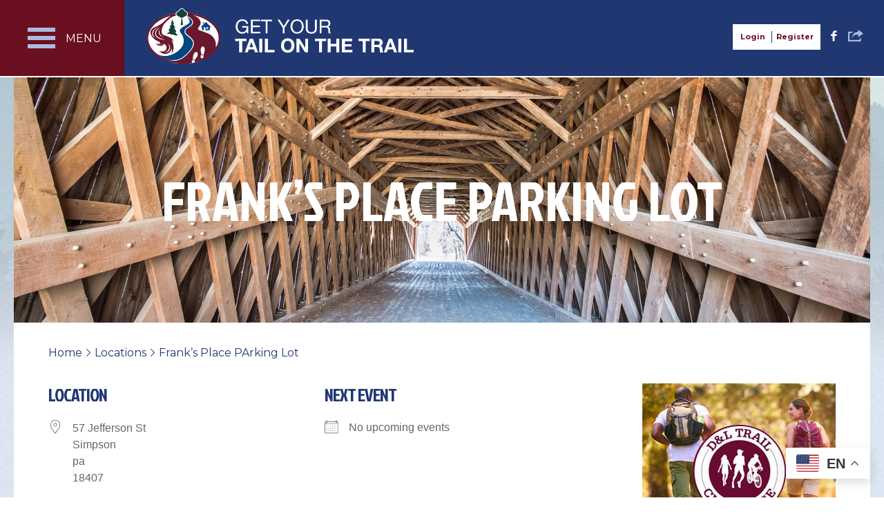

--- FILE ---
content_type: text/html; charset=UTF-8
request_url: https://tailonthetrail.org/locations/franks-place-parking-lot/
body_size: 11915
content:
<!DOCTYPE html>
<html lang="en-US" class="no-js">
<head>
	<meta charset="UTF-8" />
	
	<link rel="manifest" href="/manifest.json">
	<meta name="mobile-web-app-capable" content="yes">
	<meta name="apple-mobile-web-app-capable" content="yes">
	<meta name="application-name" content="Get Your Tail on the Trail">
	<meta name="apple-mobile-web-app-title" content="Get Your Tail on the Trail">
	<meta name="theme-color" content="#6a0f20">
	<meta name="msapplication-navbutton-color" content="#6a0f20">
	<meta name="apple-mobile-web-app-status-bar-style" content="black-translucent">
	<meta name="msapplication-starturl" content="/login/">

	<meta name="viewport" content="width=device-width, initial-scale=1, maximum-scale=1, shrink-to-fit=no">
	<title>Frank&#039;s Place PArking Lot &#8211; Get Your Tail on the Trail</title>
	<meta http-equiv="X-UA-Compatible" content="IE=edge" />

	<link rel="icon" href="https://tailonthetrail.org/wp-content/themes/tailonthetrail2016/favicon.ico?v=1.1">

	<link href="https://fonts.googleapis.com/css?family=Jockey+One|Montserrat:400,700" rel="stylesheet">

			<!-- Google tag (gtag.js) -->
		<script async src="https://www.googletagmanager.com/gtag/js?id=G-7T0CLJWB4E"></script>
		<script>
			window.dataLayer = window.dataLayer || [];
			function gtag(){dataLayer.push(arguments);}
			gtag('js', new Date());

			gtag('config', 'G-7T0CLJWB4E');
		</script>
	
	<script>
		if (window.MSInputMethodContext && document.documentMode) {
			document.write('<script src="https://tailonthetrail.org/wp-content/themes/tailonthetrail2016/app-assets/js/vendor/ie11CustomProperties.js"><\x2fscript>');
		}
	</script>

	<meta name='robots' content='index, follow, max-image-preview:large, max-snippet:-1, max-video-preview:-1' />

	<!-- This site is optimized with the Yoast SEO plugin v26.6 - https://yoast.com/wordpress/plugins/seo/ -->
	<link rel="canonical" href="https://tailonthetrail.org/locations/franks-place-parking-lot/" />
	<meta property="og:locale" content="en_US" />
	<meta property="og:type" content="article" />
	<meta property="og:title" content="Frank&#039;s Place PArking Lot &#8211; Get Your Tail on the Trail" />
	<meta property="og:url" content="https://tailonthetrail.org/locations/franks-place-parking-lot/" />
	<meta property="og:site_name" content="Get Your Tail on the Trail" />
	<meta property="article:publisher" content="https://www.facebook.com/tailonthetrail/" />
	<meta name="twitter:card" content="summary_large_image" />
	<script type="application/ld+json" class="yoast-schema-graph">{"@context":"https://schema.org","@graph":[{"@type":"WebPage","@id":"https://tailonthetrail.org/locations/franks-place-parking-lot/","url":"https://tailonthetrail.org/locations/franks-place-parking-lot/","name":"Frank's Place PArking Lot &#8211; Get Your Tail on the Trail","isPartOf":{"@id":"https://tailonthetrail.org/#website"},"datePublished":"-0001-11-30T00:00:00+00:00","breadcrumb":{"@id":"https://tailonthetrail.org/locations/franks-place-parking-lot/#breadcrumb"},"inLanguage":"en-US","potentialAction":[{"@type":"ReadAction","target":["https://tailonthetrail.org/locations/franks-place-parking-lot/"]}]},{"@type":"BreadcrumbList","@id":"https://tailonthetrail.org/locations/franks-place-parking-lot/#breadcrumb","itemListElement":[{"@type":"ListItem","position":1,"name":"Home","item":"https://tailonthetrail.org/"},{"@type":"ListItem","position":2,"name":"Locations","item":"https://tailonthetrail.org/locations/"},{"@type":"ListItem","position":3,"name":"Frank&#8217;s Place PArking Lot"}]},{"@type":"WebSite","@id":"https://tailonthetrail.org/#website","url":"https://tailonthetrail.org/","name":"Get Your Tail on the Trail","description":"A family fun community initiative managed as a partnership program by St. Luke’s University Health Network and Delaware &amp; Lehigh National Heritage Corridor","potentialAction":[{"@type":"SearchAction","target":{"@type":"EntryPoint","urlTemplate":"https://tailonthetrail.org/?s={search_term_string}"},"query-input":{"@type":"PropertyValueSpecification","valueRequired":true,"valueName":"search_term_string"}}],"inLanguage":"en-US"}]}</script>
	<!-- / Yoast SEO plugin. -->


<link rel="alternate" title="oEmbed (JSON)" type="application/json+oembed" href="https://tailonthetrail.org/wp-json/oembed/1.0/embed?url=https%3A%2F%2Ftailonthetrail.org%2Flocations%2Ffranks-place-parking-lot%2F" />
<link rel="alternate" title="oEmbed (XML)" type="text/xml+oembed" href="https://tailonthetrail.org/wp-json/oembed/1.0/embed?url=https%3A%2F%2Ftailonthetrail.org%2Flocations%2Ffranks-place-parking-lot%2F&#038;format=xml" />
<style id='wp-img-auto-sizes-contain-inline-css' type='text/css'>
img:is([sizes=auto i],[sizes^="auto," i]){contain-intrinsic-size:3000px 1500px}
/*# sourceURL=wp-img-auto-sizes-contain-inline-css */
</style>
<style id='wp-emoji-styles-inline-css' type='text/css'>

	img.wp-smiley, img.emoji {
		display: inline !important;
		border: none !important;
		box-shadow: none !important;
		height: 1em !important;
		width: 1em !important;
		margin: 0 0.07em !important;
		vertical-align: -0.1em !important;
		background: none !important;
		padding: 0 !important;
	}
/*# sourceURL=wp-emoji-styles-inline-css */
</style>
<style id='wp-block-library-inline-css' type='text/css'>
:root{--wp-block-synced-color:#7a00df;--wp-block-synced-color--rgb:122,0,223;--wp-bound-block-color:var(--wp-block-synced-color);--wp-editor-canvas-background:#ddd;--wp-admin-theme-color:#007cba;--wp-admin-theme-color--rgb:0,124,186;--wp-admin-theme-color-darker-10:#006ba1;--wp-admin-theme-color-darker-10--rgb:0,107,160.5;--wp-admin-theme-color-darker-20:#005a87;--wp-admin-theme-color-darker-20--rgb:0,90,135;--wp-admin-border-width-focus:2px}@media (min-resolution:192dpi){:root{--wp-admin-border-width-focus:1.5px}}.wp-element-button{cursor:pointer}:root .has-very-light-gray-background-color{background-color:#eee}:root .has-very-dark-gray-background-color{background-color:#313131}:root .has-very-light-gray-color{color:#eee}:root .has-very-dark-gray-color{color:#313131}:root .has-vivid-green-cyan-to-vivid-cyan-blue-gradient-background{background:linear-gradient(135deg,#00d084,#0693e3)}:root .has-purple-crush-gradient-background{background:linear-gradient(135deg,#34e2e4,#4721fb 50%,#ab1dfe)}:root .has-hazy-dawn-gradient-background{background:linear-gradient(135deg,#faaca8,#dad0ec)}:root .has-subdued-olive-gradient-background{background:linear-gradient(135deg,#fafae1,#67a671)}:root .has-atomic-cream-gradient-background{background:linear-gradient(135deg,#fdd79a,#004a59)}:root .has-nightshade-gradient-background{background:linear-gradient(135deg,#330968,#31cdcf)}:root .has-midnight-gradient-background{background:linear-gradient(135deg,#020381,#2874fc)}:root{--wp--preset--font-size--normal:16px;--wp--preset--font-size--huge:42px}.has-regular-font-size{font-size:1em}.has-larger-font-size{font-size:2.625em}.has-normal-font-size{font-size:var(--wp--preset--font-size--normal)}.has-huge-font-size{font-size:var(--wp--preset--font-size--huge)}.has-text-align-center{text-align:center}.has-text-align-left{text-align:left}.has-text-align-right{text-align:right}.has-fit-text{white-space:nowrap!important}#end-resizable-editor-section{display:none}.aligncenter{clear:both}.items-justified-left{justify-content:flex-start}.items-justified-center{justify-content:center}.items-justified-right{justify-content:flex-end}.items-justified-space-between{justify-content:space-between}.screen-reader-text{border:0;clip-path:inset(50%);height:1px;margin:-1px;overflow:hidden;padding:0;position:absolute;width:1px;word-wrap:normal!important}.screen-reader-text:focus{background-color:#ddd;clip-path:none;color:#444;display:block;font-size:1em;height:auto;left:5px;line-height:normal;padding:15px 23px 14px;text-decoration:none;top:5px;width:auto;z-index:100000}html :where(.has-border-color){border-style:solid}html :where([style*=border-top-color]){border-top-style:solid}html :where([style*=border-right-color]){border-right-style:solid}html :where([style*=border-bottom-color]){border-bottom-style:solid}html :where([style*=border-left-color]){border-left-style:solid}html :where([style*=border-width]){border-style:solid}html :where([style*=border-top-width]){border-top-style:solid}html :where([style*=border-right-width]){border-right-style:solid}html :where([style*=border-bottom-width]){border-bottom-style:solid}html :where([style*=border-left-width]){border-left-style:solid}html :where(img[class*=wp-image-]){height:auto;max-width:100%}:where(figure){margin:0 0 1em}html :where(.is-position-sticky){--wp-admin--admin-bar--position-offset:var(--wp-admin--admin-bar--height,0px)}@media screen and (max-width:600px){html :where(.is-position-sticky){--wp-admin--admin-bar--position-offset:0px}}

/*# sourceURL=wp-block-library-inline-css */
</style><style id='global-styles-inline-css' type='text/css'>
:root{--wp--preset--aspect-ratio--square: 1;--wp--preset--aspect-ratio--4-3: 4/3;--wp--preset--aspect-ratio--3-4: 3/4;--wp--preset--aspect-ratio--3-2: 3/2;--wp--preset--aspect-ratio--2-3: 2/3;--wp--preset--aspect-ratio--16-9: 16/9;--wp--preset--aspect-ratio--9-16: 9/16;--wp--preset--color--black: #000000;--wp--preset--color--cyan-bluish-gray: #abb8c3;--wp--preset--color--white: #ffffff;--wp--preset--color--pale-pink: #f78da7;--wp--preset--color--vivid-red: #cf2e2e;--wp--preset--color--luminous-vivid-orange: #ff6900;--wp--preset--color--luminous-vivid-amber: #fcb900;--wp--preset--color--light-green-cyan: #7bdcb5;--wp--preset--color--vivid-green-cyan: #00d084;--wp--preset--color--pale-cyan-blue: #8ed1fc;--wp--preset--color--vivid-cyan-blue: #0693e3;--wp--preset--color--vivid-purple: #9b51e0;--wp--preset--gradient--vivid-cyan-blue-to-vivid-purple: linear-gradient(135deg,rgb(6,147,227) 0%,rgb(155,81,224) 100%);--wp--preset--gradient--light-green-cyan-to-vivid-green-cyan: linear-gradient(135deg,rgb(122,220,180) 0%,rgb(0,208,130) 100%);--wp--preset--gradient--luminous-vivid-amber-to-luminous-vivid-orange: linear-gradient(135deg,rgb(252,185,0) 0%,rgb(255,105,0) 100%);--wp--preset--gradient--luminous-vivid-orange-to-vivid-red: linear-gradient(135deg,rgb(255,105,0) 0%,rgb(207,46,46) 100%);--wp--preset--gradient--very-light-gray-to-cyan-bluish-gray: linear-gradient(135deg,rgb(238,238,238) 0%,rgb(169,184,195) 100%);--wp--preset--gradient--cool-to-warm-spectrum: linear-gradient(135deg,rgb(74,234,220) 0%,rgb(151,120,209) 20%,rgb(207,42,186) 40%,rgb(238,44,130) 60%,rgb(251,105,98) 80%,rgb(254,248,76) 100%);--wp--preset--gradient--blush-light-purple: linear-gradient(135deg,rgb(255,206,236) 0%,rgb(152,150,240) 100%);--wp--preset--gradient--blush-bordeaux: linear-gradient(135deg,rgb(254,205,165) 0%,rgb(254,45,45) 50%,rgb(107,0,62) 100%);--wp--preset--gradient--luminous-dusk: linear-gradient(135deg,rgb(255,203,112) 0%,rgb(199,81,192) 50%,rgb(65,88,208) 100%);--wp--preset--gradient--pale-ocean: linear-gradient(135deg,rgb(255,245,203) 0%,rgb(182,227,212) 50%,rgb(51,167,181) 100%);--wp--preset--gradient--electric-grass: linear-gradient(135deg,rgb(202,248,128) 0%,rgb(113,206,126) 100%);--wp--preset--gradient--midnight: linear-gradient(135deg,rgb(2,3,129) 0%,rgb(40,116,252) 100%);--wp--preset--font-size--small: 13px;--wp--preset--font-size--medium: 20px;--wp--preset--font-size--large: 36px;--wp--preset--font-size--x-large: 42px;--wp--preset--spacing--20: 0.44rem;--wp--preset--spacing--30: 0.67rem;--wp--preset--spacing--40: 1rem;--wp--preset--spacing--50: 1.5rem;--wp--preset--spacing--60: 2.25rem;--wp--preset--spacing--70: 3.38rem;--wp--preset--spacing--80: 5.06rem;--wp--preset--shadow--natural: 6px 6px 9px rgba(0, 0, 0, 0.2);--wp--preset--shadow--deep: 12px 12px 50px rgba(0, 0, 0, 0.4);--wp--preset--shadow--sharp: 6px 6px 0px rgba(0, 0, 0, 0.2);--wp--preset--shadow--outlined: 6px 6px 0px -3px rgb(255, 255, 255), 6px 6px rgb(0, 0, 0);--wp--preset--shadow--crisp: 6px 6px 0px rgb(0, 0, 0);}:where(.is-layout-flex){gap: 0.5em;}:where(.is-layout-grid){gap: 0.5em;}body .is-layout-flex{display: flex;}.is-layout-flex{flex-wrap: wrap;align-items: center;}.is-layout-flex > :is(*, div){margin: 0;}body .is-layout-grid{display: grid;}.is-layout-grid > :is(*, div){margin: 0;}:where(.wp-block-columns.is-layout-flex){gap: 2em;}:where(.wp-block-columns.is-layout-grid){gap: 2em;}:where(.wp-block-post-template.is-layout-flex){gap: 1.25em;}:where(.wp-block-post-template.is-layout-grid){gap: 1.25em;}.has-black-color{color: var(--wp--preset--color--black) !important;}.has-cyan-bluish-gray-color{color: var(--wp--preset--color--cyan-bluish-gray) !important;}.has-white-color{color: var(--wp--preset--color--white) !important;}.has-pale-pink-color{color: var(--wp--preset--color--pale-pink) !important;}.has-vivid-red-color{color: var(--wp--preset--color--vivid-red) !important;}.has-luminous-vivid-orange-color{color: var(--wp--preset--color--luminous-vivid-orange) !important;}.has-luminous-vivid-amber-color{color: var(--wp--preset--color--luminous-vivid-amber) !important;}.has-light-green-cyan-color{color: var(--wp--preset--color--light-green-cyan) !important;}.has-vivid-green-cyan-color{color: var(--wp--preset--color--vivid-green-cyan) !important;}.has-pale-cyan-blue-color{color: var(--wp--preset--color--pale-cyan-blue) !important;}.has-vivid-cyan-blue-color{color: var(--wp--preset--color--vivid-cyan-blue) !important;}.has-vivid-purple-color{color: var(--wp--preset--color--vivid-purple) !important;}.has-black-background-color{background-color: var(--wp--preset--color--black) !important;}.has-cyan-bluish-gray-background-color{background-color: var(--wp--preset--color--cyan-bluish-gray) !important;}.has-white-background-color{background-color: var(--wp--preset--color--white) !important;}.has-pale-pink-background-color{background-color: var(--wp--preset--color--pale-pink) !important;}.has-vivid-red-background-color{background-color: var(--wp--preset--color--vivid-red) !important;}.has-luminous-vivid-orange-background-color{background-color: var(--wp--preset--color--luminous-vivid-orange) !important;}.has-luminous-vivid-amber-background-color{background-color: var(--wp--preset--color--luminous-vivid-amber) !important;}.has-light-green-cyan-background-color{background-color: var(--wp--preset--color--light-green-cyan) !important;}.has-vivid-green-cyan-background-color{background-color: var(--wp--preset--color--vivid-green-cyan) !important;}.has-pale-cyan-blue-background-color{background-color: var(--wp--preset--color--pale-cyan-blue) !important;}.has-vivid-cyan-blue-background-color{background-color: var(--wp--preset--color--vivid-cyan-blue) !important;}.has-vivid-purple-background-color{background-color: var(--wp--preset--color--vivid-purple) !important;}.has-black-border-color{border-color: var(--wp--preset--color--black) !important;}.has-cyan-bluish-gray-border-color{border-color: var(--wp--preset--color--cyan-bluish-gray) !important;}.has-white-border-color{border-color: var(--wp--preset--color--white) !important;}.has-pale-pink-border-color{border-color: var(--wp--preset--color--pale-pink) !important;}.has-vivid-red-border-color{border-color: var(--wp--preset--color--vivid-red) !important;}.has-luminous-vivid-orange-border-color{border-color: var(--wp--preset--color--luminous-vivid-orange) !important;}.has-luminous-vivid-amber-border-color{border-color: var(--wp--preset--color--luminous-vivid-amber) !important;}.has-light-green-cyan-border-color{border-color: var(--wp--preset--color--light-green-cyan) !important;}.has-vivid-green-cyan-border-color{border-color: var(--wp--preset--color--vivid-green-cyan) !important;}.has-pale-cyan-blue-border-color{border-color: var(--wp--preset--color--pale-cyan-blue) !important;}.has-vivid-cyan-blue-border-color{border-color: var(--wp--preset--color--vivid-cyan-blue) !important;}.has-vivid-purple-border-color{border-color: var(--wp--preset--color--vivid-purple) !important;}.has-vivid-cyan-blue-to-vivid-purple-gradient-background{background: var(--wp--preset--gradient--vivid-cyan-blue-to-vivid-purple) !important;}.has-light-green-cyan-to-vivid-green-cyan-gradient-background{background: var(--wp--preset--gradient--light-green-cyan-to-vivid-green-cyan) !important;}.has-luminous-vivid-amber-to-luminous-vivid-orange-gradient-background{background: var(--wp--preset--gradient--luminous-vivid-amber-to-luminous-vivid-orange) !important;}.has-luminous-vivid-orange-to-vivid-red-gradient-background{background: var(--wp--preset--gradient--luminous-vivid-orange-to-vivid-red) !important;}.has-very-light-gray-to-cyan-bluish-gray-gradient-background{background: var(--wp--preset--gradient--very-light-gray-to-cyan-bluish-gray) !important;}.has-cool-to-warm-spectrum-gradient-background{background: var(--wp--preset--gradient--cool-to-warm-spectrum) !important;}.has-blush-light-purple-gradient-background{background: var(--wp--preset--gradient--blush-light-purple) !important;}.has-blush-bordeaux-gradient-background{background: var(--wp--preset--gradient--blush-bordeaux) !important;}.has-luminous-dusk-gradient-background{background: var(--wp--preset--gradient--luminous-dusk) !important;}.has-pale-ocean-gradient-background{background: var(--wp--preset--gradient--pale-ocean) !important;}.has-electric-grass-gradient-background{background: var(--wp--preset--gradient--electric-grass) !important;}.has-midnight-gradient-background{background: var(--wp--preset--gradient--midnight) !important;}.has-small-font-size{font-size: var(--wp--preset--font-size--small) !important;}.has-medium-font-size{font-size: var(--wp--preset--font-size--medium) !important;}.has-large-font-size{font-size: var(--wp--preset--font-size--large) !important;}.has-x-large-font-size{font-size: var(--wp--preset--font-size--x-large) !important;}
/*# sourceURL=global-styles-inline-css */
</style>

<style id='classic-theme-styles-inline-css' type='text/css'>
/*! This file is auto-generated */
.wp-block-button__link{color:#fff;background-color:#32373c;border-radius:9999px;box-shadow:none;text-decoration:none;padding:calc(.667em + 2px) calc(1.333em + 2px);font-size:1.125em}.wp-block-file__button{background:#32373c;color:#fff;text-decoration:none}
/*# sourceURL=/wp-includes/css/classic-themes.min.css */
</style>
<link rel='stylesheet' id='cpsh-shortcodes-css' href='https://tailonthetrail.org/wp-content/plugins/column-shortcodes//assets/css/shortcodes.css?ver=1.0.1' type='text/css' media='all' />
<link rel='stylesheet' id='events-manager-css' href='https://tailonthetrail.org/wp-content/plugins/events-manager/includes/css/events-manager.min.css?ver=7.2.3.1' type='text/css' media='all' />
<link rel='stylesheet' id='datatables-css' href='https://tailonthetrail.org/wp-content/themes/tailonthetrail2016/js/vendor/datatables/datatables.min.css?ver=1.10.22' type='text/css' media='all' />
<link rel='stylesheet' id='forget-about-shortcode-buttons-css' href='https://tailonthetrail.org/wp-content/plugins/forget-about-shortcode-buttons/public/css/button-styles.css?ver=2.1.3' type='text/css' media='all' />
<script type="text/javascript" src="https://tailonthetrail.org/wp-includes/js/jquery/jquery.min.js?ver=3.7.1" id="jquery-core-js"></script>
<script type="text/javascript" src="https://tailonthetrail.org/wp-includes/js/jquery/jquery-migrate.min.js?ver=3.4.1" id="jquery-migrate-js"></script>
<script type="text/javascript" src="https://tailonthetrail.org/wp-includes/js/jquery/ui/core.min.js?ver=1.13.3" id="jquery-ui-core-js"></script>
<script type="text/javascript" src="https://tailonthetrail.org/wp-includes/js/jquery/ui/mouse.min.js?ver=1.13.3" id="jquery-ui-mouse-js"></script>
<script type="text/javascript" src="https://tailonthetrail.org/wp-includes/js/jquery/ui/sortable.min.js?ver=1.13.3" id="jquery-ui-sortable-js"></script>
<script type="text/javascript" src="https://tailonthetrail.org/wp-includes/js/jquery/ui/datepicker.min.js?ver=1.13.3" id="jquery-ui-datepicker-js"></script>
<script type="text/javascript" id="jquery-ui-datepicker-js-after">
/* <![CDATA[ */
jQuery(function(jQuery){jQuery.datepicker.setDefaults({"closeText":"Close","currentText":"Today","monthNames":["January","February","March","April","May","June","July","August","September","October","November","December"],"monthNamesShort":["Jan","Feb","Mar","Apr","May","Jun","Jul","Aug","Sep","Oct","Nov","Dec"],"nextText":"Next","prevText":"Previous","dayNames":["Sunday","Monday","Tuesday","Wednesday","Thursday","Friday","Saturday"],"dayNamesShort":["Sun","Mon","Tue","Wed","Thu","Fri","Sat"],"dayNamesMin":["S","M","T","W","T","F","S"],"dateFormat":"MM d, yy","firstDay":0,"isRTL":false});});
//# sourceURL=jquery-ui-datepicker-js-after
/* ]]> */
</script>
<script type="text/javascript" src="https://tailonthetrail.org/wp-includes/js/jquery/ui/resizable.min.js?ver=1.13.3" id="jquery-ui-resizable-js"></script>
<script type="text/javascript" src="https://tailonthetrail.org/wp-includes/js/jquery/ui/draggable.min.js?ver=1.13.3" id="jquery-ui-draggable-js"></script>
<script type="text/javascript" src="https://tailonthetrail.org/wp-includes/js/jquery/ui/controlgroup.min.js?ver=1.13.3" id="jquery-ui-controlgroup-js"></script>
<script type="text/javascript" src="https://tailonthetrail.org/wp-includes/js/jquery/ui/checkboxradio.min.js?ver=1.13.3" id="jquery-ui-checkboxradio-js"></script>
<script type="text/javascript" src="https://tailonthetrail.org/wp-includes/js/jquery/ui/button.min.js?ver=1.13.3" id="jquery-ui-button-js"></script>
<script type="text/javascript" src="https://tailonthetrail.org/wp-includes/js/jquery/ui/dialog.min.js?ver=1.13.3" id="jquery-ui-dialog-js"></script>
<script type="text/javascript" id="events-manager-js-extra">
/* <![CDATA[ */
var EM = {"ajaxurl":"https://tailonthetrail.org/wp-admin/admin-ajax.php","locationajaxurl":"https://tailonthetrail.org/wp-admin/admin-ajax.php?action=locations_search","firstDay":"0","locale":"en","dateFormat":"yy-mm-dd","ui_css":"https://tailonthetrail.org/wp-content/plugins/events-manager/includes/css/jquery-ui/build.min.css","show24hours":"0","is_ssl":"1","autocomplete_limit":"10","calendar":{"breakpoints":{"small":560,"medium":908,"large":false},"month_format":"F"},"phone":"","datepicker":{"format":"m/d/Y"},"search":{"breakpoints":{"small":650,"medium":850,"full":false}},"url":"https://tailonthetrail.org/wp-content/plugins/events-manager","assets":{"input.em-uploader":{"js":{"em-uploader":{"url":"https://tailonthetrail.org/wp-content/plugins/events-manager/includes/js/em-uploader.js?v=7.2.3.1","event":"em_uploader_ready"}}},".em-event-editor":{"js":{"event-editor":{"url":"https://tailonthetrail.org/wp-content/plugins/events-manager/includes/js/events-manager-event-editor.js?v=7.2.3.1","event":"em_event_editor_ready"}},"css":{"event-editor":"https://tailonthetrail.org/wp-content/plugins/events-manager/includes/css/events-manager-event-editor.min.css?v=7.2.3.1"}},".em-recurrence-sets, .em-timezone":{"js":{"luxon":{"url":"luxon/luxon.js?v=7.2.3.1","event":"em_luxon_ready"}}},".em-booking-form, #em-booking-form, .em-booking-recurring, .em-event-booking-form":{"js":{"em-bookings":{"url":"https://tailonthetrail.org/wp-content/plugins/events-manager/includes/js/bookingsform.js?v=7.2.3.1","event":"em_booking_form_js_loaded"}}},"#em-opt-archetypes":{"js":{"archetypes":"https://tailonthetrail.org/wp-content/plugins/events-manager/includes/js/admin-archetype-editor.js?v=7.2.3.1","archetypes_ms":"https://tailonthetrail.org/wp-content/plugins/events-manager/includes/js/admin-archetypes.js?v=7.2.3.1","qs":"qs/qs.js?v=7.2.3.1"}}},"cached":"","google_maps_api":"AIzaSyDaZP5FJbSPPFUNw3CpNH1Vg85ZmdpQgnc","txt_search":"Search","txt_searching":"Searching...","txt_loading":"Loading..."};
//# sourceURL=events-manager-js-extra
/* ]]> */
</script>
<script type="text/javascript" src="https://tailonthetrail.org/wp-content/plugins/events-manager/includes/js/events-manager.js?ver=7.2.3.1" id="events-manager-js"></script>
<script type="text/javascript" src="https://tailonthetrail.org/wp-content/themes/tailonthetrail2016/app-assets/js/vendor/modernizr-3.11.2.min.js?ver=3.11.2" id="modernizr-js"></script>
<script type="text/javascript" src="https://tailonthetrail.org/wp-content/themes/tailonthetrail2016/app-assets/js/chapters.js?ver=1.0.1" id="chapters-js"></script>
<script type="text/javascript" src="https://tailonthetrail.org/wp-content/themes/tailonthetrail2016/js/vendor/datatables/datatables.min.js?ver=1.10.22" id="datatables-js"></script>
<script type="text/javascript" id="fourohone-header-js-extra">
/* <![CDATA[ */
var bloginfo = {"url":"https://tailonthetrail.org","template_url":"https://tailonthetrail.org/wp-content/themes/tailonthetrail2016","ajax_url":"https://tailonthetrail.org/wp-admin/admin-ajax.php"};
//# sourceURL=fourohone-header-js-extra
/* ]]> */
</script>
<script type="text/javascript" src="https://tailonthetrail.org/wp-content/themes/tailonthetrail2016/js/header-scripts.js?ver=2.3.1" id="fourohone-header-js"></script>
<link rel="https://api.w.org/" href="https://tailonthetrail.org/wp-json/" /><link rel="EditURI" type="application/rsd+xml" title="RSD" href="https://tailonthetrail.org/xmlrpc.php?rsd" />
<meta name="generator" content="WordPress 6.9" />
<link rel='shortlink' href='https://tailonthetrail.org/?p=5431' />
<style>.post-thumbnail img[src$='.svg'] { width: 100%; height: auto; }</style><link rel="shortcut icon" type="image/x-icon" href="https://tailonthetrail.org/favicon.ico"><link rel="icon" href="https://tailonthetrail.org/wp-content/uploads/2017/02/cropped-android-chrome-256x256-32x32.png" sizes="32x32" />
<link rel="icon" href="https://tailonthetrail.org/wp-content/uploads/2017/02/cropped-android-chrome-256x256-192x192.png" sizes="192x192" />
<link rel="apple-touch-icon" href="https://tailonthetrail.org/wp-content/uploads/2017/02/cropped-android-chrome-256x256-180x180.png" />
<meta name="msapplication-TileImage" content="https://tailonthetrail.org/wp-content/uploads/2017/02/cropped-android-chrome-256x256-270x270.png" />

				<link rel="stylesheet" type="text/css" media="all" href="https://tailonthetrail.org/wp-content/themes/tailonthetrail2016/style.css?401cb=1757708569" />
	
</head>

<body class="wp-singular location-template-default single single-location postid-5431 wp-theme-tailonthetrail2016">

	
		<div class="header">
			<div class="m">
				<div class="icon">
				  <span></span>
				  <span></span>
				  <span></span>
				  <span></span>
				</div>
				<span class="text">MENU</span>
			  </div>

			  <div class="main-nav-wrap">
				<ul id="menu-main-nav" class="main-nav nav clearfix"><li id="menu-item-361" class="menu-item menu-item-type-post_type menu-item-object-page menu-item-home menu-item-361"><a href="https://tailonthetrail.org/">Home</a></li>
<li id="menu-item-4525" class="menu-item menu-item-type-post_type menu-item-object-page menu-item-has-children has-children menu-item-4525"><a href="https://tailonthetrail.org/chapters/">Chapters</a>
<ul class="sub-menu">
	<li id="menu-item-4526" class="menu-item menu-item-type-post_type menu-item-object-page menu-item-has-children has-children menu-item-4526"><a href="https://tailonthetrail.org/chapters/delaware-lehigh/">Delaware &#038; Lehigh</a>
	<div class='sub-menu-wrap level-1'>

	<ul class="sub-menu">
		<li id="menu-item-4531" class="menu-item menu-item-type-post_type menu-item-object-page menu-item-4531"><a href="https://tailonthetrail.org/chapters/delaware-lehigh/">Home</a></li>
		<li id="menu-item-4527" class="menu-item menu-item-type-post_type menu-item-object-page menu-item-4527"><a href="https://tailonthetrail.org/chapters/delaware-lehigh/trail-resources/">Trail Resources</a></li>
		<li id="menu-item-4528" class="menu-item menu-item-type-post_type menu-item-object-page menu-item-4528"><a href="https://tailonthetrail.org/chapters/delaware-lehigh/sponsors/">Sponsors</a></li>
		<li id="menu-item-4532" class="menu-item menu-item-type-custom menu-item-object-custom menu-item-4532"><a href="https://tailonthetrail.org/events-calendar/?chapter=1">Delaware &#038; Lehigh Events</a></li>
	</ul>
	</div>
</li>
	<li id="menu-item-4533" class="menu-item menu-item-type-post_type menu-item-object-page menu-item-has-children has-children menu-item-4533"><a href="https://tailonthetrail.org/chapters/northeast-pennsylvania/">Northeast PA</a>
	<div class='sub-menu-wrap level-1'>

	<ul class="sub-menu">
		<li id="menu-item-4537" class="menu-item menu-item-type-post_type menu-item-object-page menu-item-4537"><a href="https://tailonthetrail.org/chapters/northeast-pennsylvania/">Home</a></li>
		<li id="menu-item-4534" class="menu-item menu-item-type-post_type menu-item-object-page menu-item-4534"><a href="https://tailonthetrail.org/chapters/northeast-pennsylvania/trail-resources/">NEPA Trail Resources</a></li>
		<li id="menu-item-12692" class="menu-item menu-item-type-featured-trail menu-item-object-cpt-archive menu-item-12692"><a href="https://tailonthetrail.org/chapters/northeast-pennsylvania/trail-of-the-month/">NEPA Trail of the Month</a></li>
		<li id="menu-item-4538" class="menu-item menu-item-type-custom menu-item-object-custom menu-item-4538"><a href="https://tailonthetrail.org/events-calendar/?chapter=2">Northeast PA Events</a></li>
	</ul>
	</div>
</li>
</ul>
</li>
<li id="menu-item-35" class="menu-item menu-item-type-post_type menu-item-object-page menu-item-has-children has-children menu-item-35"><a href="https://tailonthetrail.org/events-calendar/">Events</a>
<ul class="sub-menu">
	<li id="menu-item-13542" class="menu-item menu-item-type-post_type menu-item-object-page menu-item-13542"><a href="https://tailonthetrail.org/events-calendar/health-heritage-walks/">Health and Heritage Walks 2025</a></li>
</ul>
</li>
<li id="menu-item-13672" class="menu-item menu-item-type-custom menu-item-object-custom menu-item-13672"><a href="https://tailonthetrail.org/challenge/">Trail Challenges</a></li>
<li id="menu-item-80" class="menu-item menu-item-type-post_type menu-item-object-page menu-item-has-children has-children menu-item-80"><a href="https://tailonthetrail.org/about/">About</a>
<ul class="sub-menu">
	<li id="menu-item-83" class="menu-item menu-item-type-post_type menu-item-object-page menu-item-83"><a href="https://tailonthetrail.org/about/frequently-asked-questions/">Frequently Asked Questions</a></li>
	<li id="menu-item-13150" class="menu-item menu-item-type-post_type menu-item-object-page menu-item-13150"><a href="https://tailonthetrail.org/helpful-videos/">Helpful Videos</a></li>
	<li id="menu-item-14247" class="menu-item menu-item-type-post_type menu-item-object-page menu-item-14247"><a href="https://tailonthetrail.org/nutrition-tips/">Nutrition Tips &amp; Articles</a></li>
</ul>
</li>
<li id="menu-item-4539" class="menu-item menu-item-type-post_type menu-item-object-page menu-item-4539"><a href="https://tailonthetrail.org/register/">Register</a></li>
<li id="menu-item-179" class="menu-item menu-item-type-post_type menu-item-object-page menu-item-179"><a href="https://tailonthetrail.org/organization-programs/">Organization Programs</a></li>
<li id="menu-item-12430" class="menu-item menu-item-type-post_type menu-item-object-page menu-item-12430"><a href="https://tailonthetrail.org/organization-leaderboard/">Organization Leaderboard</a></li>
<li id="menu-item-12744" class="menu-item menu-item-type-post_type menu-item-object-page menu-item-12744"><a href="https://tailonthetrail.org/achievements/">Achievements</a></li>
<li id="menu-item-84" class="menu-item menu-item-type-post_type menu-item-object-page menu-item-84"><a href="https://tailonthetrail.org/contact/">Contact</a></li>
</ul><ul id="menu-secondary-nav" class="secondary-nav-mobile nav clearfix"><li id="menu-item-13" class="social menu-item menu-item-type-custom menu-item-object-custom menu-item-13"><a target="_blank" href="https://www.facebook.com/tailonthetrail">F</a></li>
<li id="menu-item-14" class="share-toggle menu-item menu-item-type-custom menu-item-object-custom menu-item-14"><a href="#">S</a></li>
</ul>			  </div>

			  <h1 class="logo"><a href="https://tailonthetrail.org">Get Your Tail on the Trail</a></h1>

			  <ul id="menu-secondary-nav-1" class="secondary-nav nav clearfix"><li class="social menu-item menu-item-type-custom menu-item-object-custom menu-item-13"><a target="_blank" href="https://www.facebook.com/tailonthetrail">F</a></li>
<li class="share-toggle menu-item menu-item-type-custom menu-item-object-custom menu-item-14"><a href="#">S</a></li>
</ul>
			   <div class="ssk-group" data-url="https://tailonthetrail.org/locations/franks-place-parking-lot/">
				  <a href="" class="ssk ssk-facebook">Facebook</a>
				  <a href="" class="ssk ssk-twitter">Twitter</a>
				  <a href="" class="ssk ssk-pinterest">Pinterest</a>
				  <a href="" class="ssk ssk-email">Email</a>
				</div>

			        <div class="header-profile clearfix loggedout">

            <div class="info">
                  <ul class="links">
                        <li><a href="https://tailonthetrail.org/login/">Login</a></li>
                        <li><a href="https://tailonthetrail.org/register/">Register</a></li>
                  </ul>
            </div>

      </div>
      		</div>

		<div class="outter-wrap container clearfix">

	        
    <div class="header-image" style="background-image:url(https://tailonthetrail.org/wp-content/uploads/2019/04/cropped-2-Inside-the-Schofield-Ford-Covered-Bridge-Cory-Steiner.jpg);">
        <h2 class="intro-page-title">Frank&#8217;s Place PArking Lot</h2>    </div>

    <div class="content container clearfix">

                   
            <div class="crumbs"><span property="itemListElement" typeof="ListItem"><a property="item" typeof="WebPage" title="Go to Get Your Tail on the Trail." href="https://tailonthetrail.org" class="home"><span property="name">Home</span></a><meta property="position" content="1"></span><span class="sep">&gt;</span><span property="itemListElement" typeof="ListItem"><a property="item" typeof="WebPage" title="Go to Locations." href="https://tailonthetrail.org/locations/" class="archive post-location-archive" ><span property="name">Locations</span></a><meta property="position" content="2"></span><span class="sep">&gt;</span><span property="itemListElement" typeof="ListItem"><span property="name" class="post post-location current-item">Frank&#8217;s Place PArking Lot</span><meta property="url" content="https://tailonthetrail.org/locations/franks-place-parking-lot/"><meta property="position" content="3"></span></div>
            
            <div class="left">
                <div class="em em-view-container" id="em-view-2087026619" data-view="location">
	<div class="em pixelbones em-item em-item-single em-location em-location-single em-location-105" id="em-location-2087026619" data-view-id="2087026619">
		<section class="em-item-header">
	
	<div class="em-item-meta">
		<section class="em-item-meta-column">
			<section class="em-location-where">
				<h3>Location</h3>
				<div class="em-item-meta-line em-location-address">
					<span class="em-icon-location em-icon"></span>
					57 Jefferson St<br>Simpson<br>pa<br>18407
				</div>
			</section>
			
		</section>
		<section class="em-item-meta-column">
			
			<section class="em-location-next-event">
				<h3>Next Event</h3>
				
				
				<div class="em-item-meta-line em-location-no-events">
					<span class="em-icon-calendar em-icon"></span>
					<div>No upcoming events</div>
				</div>
				
			</section>
		</section>
	</div>
</section>
<section class="em-location-section-map">
				<div class="em em-location-map-container" style="position:relative; width:100%; height: 200px;">
				<div class='em-location-map' id='em-location-map-935915187' style="width: 100%; height: 100%;" title="Frank&#039;s Place PArking Lot">
					<div class="em-loading-maps">
						<span>Loading Map....</span>
						<svg xmlns="http://www.w3.org/2000/svg" xmlns:xlink="http://www.w3.org/1999/xlink" style="margin: auto; background: none; display: block; shape-rendering: auto;" width="200px" height="200px" viewBox="0 0 100 100" preserveAspectRatio="xMidYMid">
							<rect x="19.5" y="26" width="11" height="48" fill="#85a2b6">
								<animate attributeName="y" repeatCount="indefinite" dur="1s" calcMode="spline" keyTimes="0;0.5;1" values="2;26;26" keySplines="0 0.5 0.5 1;0 0.5 0.5 1" begin="-0.2s"></animate>
								<animate attributeName="height" repeatCount="indefinite" dur="1s" calcMode="spline" keyTimes="0;0.5;1" values="96;48;48" keySplines="0 0.5 0.5 1;0 0.5 0.5 1" begin="-0.2s"></animate>
							</rect>
							<rect x="44.5" y="26" width="11" height="48" fill="#bbcedd">
								<animate attributeName="y" repeatCount="indefinite" dur="1s" calcMode="spline" keyTimes="0;0.5;1" values="8;26;26" keySplines="0 0.5 0.5 1;0 0.5 0.5 1" begin="-0.1s"></animate>
								<animate attributeName="height" repeatCount="indefinite" dur="1s" calcMode="spline" keyTimes="0;0.5;1" values="84;48;48" keySplines="0 0.5 0.5 1;0 0.5 0.5 1" begin="-0.1s"></animate>
							</rect>
							<rect x="69.5" y="26" width="11" height="48" fill="#dce4eb">
								<animate attributeName="y" repeatCount="indefinite" dur="1s" calcMode="spline" keyTimes="0;0.5;1" values="8;26;26" keySplines="0 0.5 0.5 1;0 0.5 0.5 1"></animate>
								<animate attributeName="height" repeatCount="indefinite" dur="1s" calcMode="spline" keyTimes="0;0.5;1" values="84;48;48" keySplines="0 0.5 0.5 1;0 0.5 0.5 1"></animate>
							</rect>
						</svg>
					</div>
				</div>
			</div>
			<div class='em-location-map-info' id='em-location-map-info-935915187' style="display:none; visibility:hidden;">
				<div class="em-map-balloon">
					<div class="em-map-balloon-content" >57 Jefferson St - Simpson
<br/>
<a href="https://tailonthetrail.org/locations/franks-place-parking-lot/">View Events</a></div>
				</div>
			</div>
			<div class='em-location-map-coords' id='em-location-map-coords-935915187' style="display:none; visibility:hidden;">
				<span class="lat">41.596839</span>
				<span class="lng">-75.482234</span>
			</div>
			
</section>
<section class="em-location-content">
	<div class="first-section section clearfix">
</div>

</section>
<section class="em-location-events">
	<a name="upcoming-events"></a>
	<h3>Upcoming Events</h3>
	&lt;li&gt;No events in this location&lt;/li&gt;
</section>	</div>
</div>            </div><!-- left -->
                
            <div class="sidebar">
                <div id="mini-carousel-2" class="mini-carousel module clearfix mini-carousel"><ul class="mini-controls"><li><span></span></li><li><span></span></li><li><span></span></li><li><span></span></li></ul><div class="mini-items"><ul><li class="mini-item current "><a href="https://tailonthetrail.org/challenge/" title="" class=" " target="_blank"><img width="280" height="255" src="https://tailonthetrail.org/wp-content/uploads/2024/07/dl-trailchallenge-carousel-280x255-1.jpg" class="attachment-cta size-cta" alt="" decoding="async" fetchpriority="high" srcset="https://tailonthetrail.org/wp-content/uploads/2024/07/dl-trailchallenge-carousel-280x255-1.jpg 280w, https://tailonthetrail.org/wp-content/uploads/2024/07/dl-trailchallenge-carousel-280x255-1-149x136.jpg 149w" sizes="(max-width: 280px) 100vw, 280px" /></a><li class="mini-item "><a href="https://canals.org/" title="" class=" " target="_blank"><img width="280" height="255" src="https://tailonthetrail.org/wp-content/uploads/2016/11/canals-cta1.jpg" class="attachment-cta size-cta" alt="" decoding="async" /></a><li class="mini-item is_chapter_page1"><a href="https://www.slhn.org/wellnow" title="" class=" is_chapter_page1" target="_blank"><img width="280" height="255" src="https://tailonthetrail.org/wp-content/uploads/2019/02/st-lukes-well-now.jpg" class="attachment-cta size-cta" alt="" decoding="async" srcset="https://tailonthetrail.org/wp-content/uploads/2019/02/st-lukes-well-now.jpg 280w, https://tailonthetrail.org/wp-content/uploads/2019/02/st-lukes-well-now-149x136.jpg 149w" sizes="(max-width: 280px) 100vw, 280px" /></a><li class="mini-item "><a href="https://delawareandlehigh.org" title="" class=" " target="_blank"><img width="280" height="255" src="https://tailonthetrail.org/wp-content/uploads/2024/07/dl-national-heritage-corridor-carousel-280x255-1.jpg" class="attachment-cta size-cta" alt="" decoding="async" loading="lazy" srcset="https://tailonthetrail.org/wp-content/uploads/2024/07/dl-national-heritage-corridor-carousel-280x255-1.jpg 280w, https://tailonthetrail.org/wp-content/uploads/2024/07/dl-national-heritage-corridor-carousel-280x255-1-149x136.jpg 149w" sizes="auto, (max-width: 280px) 100vw, 280px" /></a></li></ul></div></div>        <script type="text/javascript">
        jQuery(document).ready(function($) {
            $('#mini-carousel-2').imagegallery({
                effect:     'fxSnapIn',
                effectlist: '.mini-items',
                items:      '.mini-item',
                nav:        '.mini-controls',
                autoPlay:   true
            });            
        });
        </script>
        <div id="em_widget-2" class="em_widget module clearfix events"><h4>Upcoming Events</h4><div class="em pixelbones em-list-widget em-events-widget"><div class="em-item em-event" style="--default-border:#_CATEGORYCOLOR;">
	<div class="em-item-image has-placeholder" style="max-width:120px">
		
		
		<div class="em-item-image-placeholder">
			<div class="date">
				<span class="day">31</span>
				<span class="month">Jan</span>
			</div>
		</div>
		
	</div>
	<div class="em-item-info">
		<div class="em-item-name"><a href="https://tailonthetrail.org/events/the-30-in-30-challenge-kick-off/">The 30 in 30 Challenge Kickoff</a></div>
		<div class="em-item-meta">
			<div class="em-item-meta-line em-event-date em-event-meta-datetime">
				<span class="em-icon em-icon-calendar"></span>
				<span>31 Jan 26</span>
			</div>
			<div class="em-item-meta-line em-event-location em-event-meta-location">
				<span class="em-icon em-icon-location"></span>
				<span>Easton</span>
			</div>
		</div>
	</div>
</div><li class="all-events-link"><a href="https://tailonthetrail.org/events-calendar/" title="View All &gt;">View All &gt;</a></li></div></div>            </div><!-- sidebar -->
    
            
    </div><!-- content -->

		
		</div>

		<div class="footer-wrap">
			<footer class="container clearfix">
				<h6>Tail on the Trail</h6>
<p>c/o Delaware &amp; Lehigh National Heritage Corridor<br />
2750 Hugh Moore Park Road, Easton, PA 18042<br />
Program questions? <a href="https://tailonthetrail.org/contact/">Contact Us here</a><br />
Trail questions - <a href="mailto:tailonthetrail@gmail.com">tailonthetrail@gmail.com</a> | Health questions - 866-785-8537</p>
					<a class="facebook" href="https://www.facebook.com/tailonthetrail" target="_blank">Visit us on Facebook!</a>
									<p class="legal">Tail on the Trail was founded as a partnership program by St. Luke's University Health Network and Delaware &amp; Lehigh National Heritage Corridor.</p>
			</footer>
		</div>

	
		
	<script type="speculationrules">
{"prefetch":[{"source":"document","where":{"and":[{"href_matches":"/*"},{"not":{"href_matches":["/wp-*.php","/wp-admin/*","/wp-content/uploads/*","/wp-content/*","/wp-content/plugins/*","/wp-content/themes/tailonthetrail2016/*","/*\\?(.+)"]}},{"not":{"selector_matches":"a[rel~=\"nofollow\"]"}},{"not":{"selector_matches":".no-prefetch, .no-prefetch a"}}]},"eagerness":"conservative"}]}
</script>
        <!-- Cropping modal -->
        <div class="modal fade" id="avatar-modal" aria-hidden="true" aria-labelledby="avatar-modal-label" role="dialog" tabindex="-1">
          <div class="modal-dialog modal-lg">
            <div class="modal-content">
              <form class="avatar-form" action="https://tailonthetrail.org/wp-admin/admin-ajax.php" enctype="multipart/form-data" method="post">

                <div class="modal-header">
                  <button type="button" class="close" data-dismiss="modal">&times;</button>
                  <h4 class="modal-title" id="avatar-modal-label">Change Avatar</h4>
                </div>
                <div class="modal-body">
                  <div class="avatar-body">

                    <div class="row clearfix">

                      <div class="col-md-9">
                        <div class="avatar-wrapper">
                            <div class="drag-default">
                                <div class="drag-container">
                                    <!-- Drag an image here or -->
                                    <div class="avatar-upload">
                                        <input type="hidden" class="avatar-src" name="avatar_src">
                                        <input type="hidden" class="avatar-data" name="avatar_data">
                                        <input type="hidden" name="action" value="crop_avatar" />
                                        <input type="file" class="avatar-input" id="avatarInput" name="avatar_file">
                                        <label for="avatarInput">
                                            <div>
                                                <svg xmlns="http://www.w3.org/2000/svg" width="20" height="17" viewBox="0 0 20 17"><path d="M10 0l-5.2 4.9h3.3v5.1h3.8v-5.1h3.3l-5.2-4.9zm9.3 11.5l-3.2-2.1h-2l3.4 2.6h-3.5c-.1 0-.2.1-.2.1l-.8 2.3h-6l-.8-2.2c-.1-.1-.1-.2-.2-.2h-3.6l3.4-2.6h-2l-3.2 2.1c-.4.3-.7 1-.6 1.5l.6 3.1c.1.5.7.9 1.2.9h16.3c.6 0 1.1-.4 1.3-.9l.6-3.1c.1-.5-.2-1.2-.7-1.5z"/></svg> <span>Choose a file&hellip;</span>
                                            </div>
                                        </label>
                                    </div>
                                </div>
                            </div>
                        </div>
                      </div><!-- // 9 -->

                      <div class="col-md-3">

                        <div class="avatar-preview-wrap">
                            <div class="avatar-preview preview-md"></div>
                            <div class="avatar-preview preview-sm"></div>
                            <a class="toggle"></a>
                        </div><!-- // avatar wrap -->

                        <div class="row avatar-btns">
                            <button type="button" class="left" data-method="rotate" data-option="-90" title="Rotate -90 degrees"></button>
                            <button type="button" class="right" data-method="rotate" data-option="90" title="Rotate 90 degrees"></button>
                        </div><!-- // rotates btns -->

                        <button type="submit" class="icon-ok btn avatar-save">Done</button>
                      </div><!-- // 3 -->

                    </div><!-- // row -->

                  </div><!-- // avatar body -->
                </div><!-- // modal body -->
              </form>
            </div>
          </div>

          <script>
            jQuery(function($){
                $('.avatar-preview-wrap .toggle').on('click',function(e){
                    e.preventDefault();
                    $('.avatar-preview-wrap').toggleClass('small');
                });
                });

                'use strict';

                ;( function ( document, window, index ) {
                    var inputs = document.querySelectorAll( '.avatar-upload input' );
                    Array.prototype.forEach.call( inputs, function( input ) {
                        var label    = input.nextElementSibling,
                            labelVal = label.innerHTML;

                        input.addEventListener( 'change', function( e ) {
                            var fileName = '';
                            if( this.files && this.files.length > 1 )
                                fileName = ( this.getAttribute( 'data-multiple-caption' ) || '' ).replace( '{count}', this.files.length );
                            else
                                fileName = e.target.value.split( '\\' ).pop();

                            if( fileName )
                                label.querySelector( 'span' ).innerHTML = fileName;
                            else
                                label.innerHTML = labelVal;
                        });

                        // Firefox bug fix
                        input.addEventListener( 'focus', function(){ input.classList.add( 'has-focus' ); });
                        input.addEventListener( 'blur', function(){ input.classList.remove( 'has-focus' ); });
                    });
                }( document, window, 0 ));
          </script>
        </div><!-- /.modal -->
        		<script type="text/javascript">
			(function() {
				let targetObjectName = 'EM';
				if ( typeof window[targetObjectName] === 'object' && window[targetObjectName] !== null ) {
					Object.assign( window[targetObjectName], []);
				} else {
					console.warn( 'Could not merge extra data: window.' + targetObjectName + ' not found or not an object.' );
				}
			})();
		</script>
		<div class="gtranslate_wrapper" id="gt-wrapper-54862894"></div><script type="text/javascript" src="https://tailonthetrail.org/wp-content/mu-plugins/tott-includes/cropper/cropper.min.js" id="avatar-cropper-js"></script>
<script type="text/javascript" src="https://tailonthetrail.org/wp-content/themes/tailonthetrail2016/js/scripts.js?ver=2.3.1" id="fourohone-footer-js"></script>
<script type="text/javascript" id="gt_widget_script_54862894-js-before">
/* <![CDATA[ */
window.gtranslateSettings = /* document.write */ window.gtranslateSettings || {};window.gtranslateSettings['54862894'] = {"default_language":"en","languages":["ar","zh-CN","en","de","ru","es","vi"],"url_structure":"none","native_language_names":1,"detect_browser_language":1,"flag_style":"2d","wrapper_selector":"#gt-wrapper-54862894","alt_flags":{"en":"usa","es":"mexico"},"float_switcher_open_direction":"top","switcher_horizontal_position":"right","switcher_vertical_position":"bottom","flags_location":"\/wp-content\/plugins\/gtranslate\/flags\/"};
//# sourceURL=gt_widget_script_54862894-js-before
/* ]]> */
</script><script src="https://tailonthetrail.org/wp-content/plugins/gtranslate/js/float.js?ver=6.9" data-no-optimize="1" data-no-minify="1" data-gt-orig-url="/locations/franks-place-parking-lot/" data-gt-orig-domain="tailonthetrail.org" data-gt-widget-id="54862894" defer></script><script id="wp-emoji-settings" type="application/json">
{"baseUrl":"https://s.w.org/images/core/emoji/17.0.2/72x72/","ext":".png","svgUrl":"https://s.w.org/images/core/emoji/17.0.2/svg/","svgExt":".svg","source":{"concatemoji":"https://tailonthetrail.org/wp-includes/js/wp-emoji-release.min.js?ver=6.9"}}
</script>
<script type="module">
/* <![CDATA[ */
/*! This file is auto-generated */
const a=JSON.parse(document.getElementById("wp-emoji-settings").textContent),o=(window._wpemojiSettings=a,"wpEmojiSettingsSupports"),s=["flag","emoji"];function i(e){try{var t={supportTests:e,timestamp:(new Date).valueOf()};sessionStorage.setItem(o,JSON.stringify(t))}catch(e){}}function c(e,t,n){e.clearRect(0,0,e.canvas.width,e.canvas.height),e.fillText(t,0,0);t=new Uint32Array(e.getImageData(0,0,e.canvas.width,e.canvas.height).data);e.clearRect(0,0,e.canvas.width,e.canvas.height),e.fillText(n,0,0);const a=new Uint32Array(e.getImageData(0,0,e.canvas.width,e.canvas.height).data);return t.every((e,t)=>e===a[t])}function p(e,t){e.clearRect(0,0,e.canvas.width,e.canvas.height),e.fillText(t,0,0);var n=e.getImageData(16,16,1,1);for(let e=0;e<n.data.length;e++)if(0!==n.data[e])return!1;return!0}function u(e,t,n,a){switch(t){case"flag":return n(e,"\ud83c\udff3\ufe0f\u200d\u26a7\ufe0f","\ud83c\udff3\ufe0f\u200b\u26a7\ufe0f")?!1:!n(e,"\ud83c\udde8\ud83c\uddf6","\ud83c\udde8\u200b\ud83c\uddf6")&&!n(e,"\ud83c\udff4\udb40\udc67\udb40\udc62\udb40\udc65\udb40\udc6e\udb40\udc67\udb40\udc7f","\ud83c\udff4\u200b\udb40\udc67\u200b\udb40\udc62\u200b\udb40\udc65\u200b\udb40\udc6e\u200b\udb40\udc67\u200b\udb40\udc7f");case"emoji":return!a(e,"\ud83e\u1fac8")}return!1}function f(e,t,n,a){let r;const o=(r="undefined"!=typeof WorkerGlobalScope&&self instanceof WorkerGlobalScope?new OffscreenCanvas(300,150):document.createElement("canvas")).getContext("2d",{willReadFrequently:!0}),s=(o.textBaseline="top",o.font="600 32px Arial",{});return e.forEach(e=>{s[e]=t(o,e,n,a)}),s}function r(e){var t=document.createElement("script");t.src=e,t.defer=!0,document.head.appendChild(t)}a.supports={everything:!0,everythingExceptFlag:!0},new Promise(t=>{let n=function(){try{var e=JSON.parse(sessionStorage.getItem(o));if("object"==typeof e&&"number"==typeof e.timestamp&&(new Date).valueOf()<e.timestamp+604800&&"object"==typeof e.supportTests)return e.supportTests}catch(e){}return null}();if(!n){if("undefined"!=typeof Worker&&"undefined"!=typeof OffscreenCanvas&&"undefined"!=typeof URL&&URL.createObjectURL&&"undefined"!=typeof Blob)try{var e="postMessage("+f.toString()+"("+[JSON.stringify(s),u.toString(),c.toString(),p.toString()].join(",")+"));",a=new Blob([e],{type:"text/javascript"});const r=new Worker(URL.createObjectURL(a),{name:"wpTestEmojiSupports"});return void(r.onmessage=e=>{i(n=e.data),r.terminate(),t(n)})}catch(e){}i(n=f(s,u,c,p))}t(n)}).then(e=>{for(const n in e)a.supports[n]=e[n],a.supports.everything=a.supports.everything&&a.supports[n],"flag"!==n&&(a.supports.everythingExceptFlag=a.supports.everythingExceptFlag&&a.supports[n]);var t;a.supports.everythingExceptFlag=a.supports.everythingExceptFlag&&!a.supports.flag,a.supports.everything||((t=a.source||{}).concatemoji?r(t.concatemoji):t.wpemoji&&t.twemoji&&(r(t.twemoji),r(t.wpemoji)))});
//# sourceURL=https://tailonthetrail.org/wp-includes/js/wp-emoji-loader.min.js
/* ]]> */
</script>

</body>
</html>

--- FILE ---
content_type: text/css; charset=UTF-8
request_url: https://tailonthetrail.org/wp-content/themes/tailonthetrail2016/style.css?401cb=1757708569
body_size: 37224
content:
@charset "UTF-8";
/*!
Theme Name: D&l Tail on the Trail
Author: Weidenhammer Creative
Author URI: http://weidenhammercreative.com
*/
html, body, div, span, applet, object, iframe, h1, h2, h3, h4, h5, h6, p, blockquote, pre, a, abbr, acronym, address, big, cite, code, del, dfn, em, font, img, ins, kbd, q, s, samp, small, strike, strong, sub, sup, tt, var, b, u, i, center, dl, dt, dd, ol, ul, li, fieldset, form, label, legend, table, caption, tbody, tfoot, thead, tr, th, td {
    margin: 0;
    padding: 0;
    border: 0;
    outline: 0;
    font-size: 100%;
    vertical-align: baseline;
    background: transparent;
}

html {
    overflow-y: scroll;
    -webkit-text-size-adjust: 100%;
    -ms-text-size-adjust: 100%;
}

article, aside, details, figcaption, figure, footer, header, hgroup, nav, section, img {
    display: block;
}

body {
    line-height: 1;
}

blockquote, q {
    quotes: none;
}

h1 a, h2 a, h3 a, h4 a, h5 a, h6 a {
    font-weight: inherit;
    color: inherit;
}

:focus {
    outline: none;
}

strong {
    font-weight: bold;
}

/* tables still need 'cellspacing="0"' in the markup */
table {
    border-collapse: collapse;
    border-spacing: 0;
}

sub, sup {
    font-size: 75%;
    line-height: 0;
    position: relative;
}

sup {
    top: -0.5em;
}

sub {
    bottom: -0.25em;
}

ul, ol {
    margin-left: 0;
    padding: 0 0 0 30px;
}

nav ul, nav ol {
    list-style: none;
    list-style-image: none;
    padding: 0;
}

button, input[type=button], input[type=reset], input[type=submit] {
    cursor: pointer;
    -webkit-appearance: button;
    overflow: visible;
}

input[type=checkbox], input[type=radio] {
    box-sizing: border-box;
    padding: 0;
}

input[type=search] {
    -webkit-appearance: textfield;
    -moz-box-sizing: content-box;
    -webkit-box-sizing: content-box;
    box-sizing: content-box;
}

input[type=search]::-webkit-search-decoration {
    -webkit-appearance: none;
}

button::-moz-focus-inner, input::-moz-focus-inner {
    border: 0;
    padding: 0;
}

textarea {
    overflow: auto;
    vertical-align: top;
}

/* Wordpress */
.alignleft {
    float: left;
    margin: 5px 25px 15px 0;
}

.alignright {
    float: right;
    margin: 5px 0 15px 25px;
}

.alignnone {
    margin: 10px 0 15px 0;
}

.aligncenter {
    margin: 15px auto;
}

.clearfix:before,
.clearfix:after {
    content: "";
    display: table;
}

.clearfix:after {
    clear: both;
}

.clearfix {
    *zoom: 1;
}

@media (max-width: 991px) {
    .alignleft,
    .alignright {
        float: none;
        margin: 5px auto 0;
    }
}

.em {
    --accent-color: #8d2a43;
    --accent-color-hover: #8d2a43;
    --event-background-color: #8d2a43;
    --event-border-color: #8d2a43;
}
.em-calendar {
    --date-box-border : 1px solid #dedede !important;
}
.em-cal-event {
    --event-background-color: #8d2a43 !important;
    --event-border-color: #8d2a43 !important;
}
.em.em-calendar .em-cal-body.event-style-pill .em-cal-event > div {
    line-height: 1.1;
}
.em.em-calendar.size-small .em-cal-body .em-cal-day {
    text-align: right !important;
    display: block !important;
    padding: 10px;
}
.em.em-calendar.size-small .em-cal-body .em-cal-day.eventful .em-cal-day-date.colored a {
    border: 1px solid #8d2a43 !important;
}
.em.em-calendar.size-small .em-cal-body .em-cal-day .em-cal-event {
    display: block !important;
    width: 100% !important;
}

/**
 * Returns a list of all text-based input types (excluding textarea)
 * @pseudo {String
} 	An optional pseudo selector (eg: :hover, :focus)
 * @additional {List
} 	An optional list of additional input types posible types include: color, date, datetime, datetime-local, month, time, week
 */
@font-face {
    font-family: "tott";
    src: url("fonts/tott.eot?10134956");
    src: url("fonts/tott.eot?10134956#iefix") format("embedded-opentype"), url("fonts/tott.woff2?10134956") format("woff2"), url("fonts/tott.woff?10134956") format("woff"), url("fonts/tott.ttf?10134956") format("truetype"), url("fonts/tott.svg?10134956#tott") format("svg");
    font-weight: normal;
    font-style: normal;
}

[class^="icon-"]:before, [class*=" icon-"]:before {
    font-family: "tott";
    font-style: normal;
    font-weight: normal;
    speak: none;
    display: inline-block;
    text-decoration: inherit;
    width: 1em;
    margin-right: .2em;
    text-align: center;
    font-variant: normal;
    text-transform: none;
    line-height: 1em;
    margin-left: .2em;
    -webkit-font-smoothing: antialiased;
    -moz-osx-font-smoothing: grayscale;
}

.iconafter:before, .avatar-ph:before {
    display: none;
}

.iconafter:after, .avatar-ph:after {
    font-family: "tott";
    font-style: normal;
    font-weight: normal;
    speak: none;
    display: inline-block;
    text-decoration: inherit;
    width: 1em;
    text-align: center;
    font-variant: normal;
    text-transform: none;
    line-height: 1em;
    margin-left: .2em;
    -webkit-font-smoothing: antialiased;
    -moz-osx-font-smoothing: grayscale;
}

.icon-left-open-big:before {
    content: '\3c';
}

/* '&lt;' */
.icon-right-open-big:before {
    content: '\3e';
}

/* '&gt;' */
.icon-mail:before {
    content: '\45';
}

/* 'E' */
.icon-facebook:before {
    content: '\46';
}

/* 'F' */
.icon-pinterest:before {
    content: '\50';
}

/* 'P' */
.icon-share:before {
    content: '\53';
}

/* 'S' */
.icon-twitter:before {
    content: '\54';
}

/* 'T' */
.icon-signup-organization:before {
    content: '\e800';
}

/* '' */
.icon-signup-individual:before {
    content: '\e801';
}

/* '' */
.icon-miles1:before {
    content: '\e802';
}

/* '' */
.icon-plus:before {
    content: '\e803';
}

/* '' */
.icon-hiking:before {
    content: '\e804';
}

/* '' */
.icon-edit-profile:before {
    content: '\e805';
}

/* '' */
.icon-switch-user:before {
    content: '\e806';
}

/* '' */
.icon-calendar:before {
    content: '\e807';
}

/* '' */
.icon-trail:before {
    content: '\e808';
}

/* '' */
.icon-edit:before {
    content: '\e809';
}

/* '' */
.icon-delete:before {
    content: '\e80a';
}

/* '' */
.icon-add:before {
    content: '\e80b';
}

/* '' */
.icon-table-first:before {
    content: '\e80c';
}

/* '' */
.icon-table-up:before {
    content: '\e80d';
}

/* '' */
.icon-table-down:before {
    content: '\e80e';
}

/* '' */
.icon-table-next:before {
    content: '\e80f';
}

/* '' */
.icon-table-prev:before {
    content: '\e810';
}

/* '' */
.icon-select:before {
    content: '\e811';
}

/* '' */
.icon-table-last:before {
    content: '\e812';
}

/* '' */
.icon-export:before {
    content: '\e813';
}

/* '' */
.icon-ok:before {
    content: '\e814';
}

/* '' */
.icon-toggle:before {
    content: '\e815';
}

/* '' */
.icon-cw-1:before {
    content: '\e816';
}

/* '' */
.icon-upload:before {
    content: '\e817';
}

/* '' */
.icon-user:before {
    content: '\e818';
}

/* '' */
.icon-lock:before {
    content: '\e819';
}

/* '' */
.icon-help:before {
    content: '\e81a';
}

/* '' */
.icon-next:before {
    content: '\e81b';
}

/* '' */
.icon-emo-unhappy:before {
    content: '\e81c';
}

/* '' */
.icon-emo-sleep:before {
    content: '\e81d';
}

/* '' */
.icon-emo-happy:before {
    content: '\e81e';
}

/* '' */
.icon-emo-cry:before {
    content: '\e81f';
}

/* '' */
.icon-emo-sunglasses:before {
    content: '\e820';
}

/* '' */
.icon-emo-wink:before {
    content: '\e821';
}

/* '' */
.icon-new:before {
    content: '\e822';
}

/* '' */
.icon-list:before {
    content: '\e823';
}

/* '' */
.icon-cog:before {
    content: '\e824';
}

/* '' */
.icon-insert:before {
    content: '\e825';
}

/* '' */
.icon-dashboard:before {
    content: '\e826';
}

/* '' */
.icon-raw:before {
    content: '\e827';
}

/* '' */
.icon-i80:before {
    content: '\e82a';
}

/* '' */
.icon-apple:before {
    content: '\e82b';
}

/* '' */
.icon-mule:before {
    content: '\e82c';
}

/* '' */
.icon-ccw-1:before {
    content: '\e82d';
}

/* '' */
.icon-back:before {
    content: '\e82e';
}

/* '' */
.icon-info:before {
    content: '\e830';
}

/* '' */
.icon-email:before {
    content: '\e838';
}

/* '' */
.icon-foot-right-stroke:before {
    content: '\e841';
}

/* '' */
.icon-foot-left-stroke:before {
    content: '\e842';
}

/* '' */
.icon-foot-left:before {
    content: '\e843';
}

/* '' */
.icon-foot-right:before {
    content: '\e844';
}

/* '' */
.icon-start-chapter:before {
    content: '\e847';
}

/* '' */
.icon-filter:before {
    content: '\f0b0';
}

/* '' */
html, body {
    width: 100%;
    height: 100%;
}

html {
    background: url(images/bg.jpg) repeat 0 0;
}

body {
    margin: 0;
    padding: 85px 0 0 0;
    color: #0a0c0a;
    background: url(images/bg-top.jpg) no-repeat top center;
    font: 400 14px/1.6 "Montserrat", sans-serif;
}

*, *::before, *::after {
    box-sizing: border-box;
    -webkit-font-smoothing: antialiased;
    -moz-osx-font-smoothing: grayscale;
}

h2, h3, h4, h5, h6 {
    font-weight: normal;
    margin-bottom: 20px;
    line-height: 1.5;
    font-family: "Jockey One", sans-serif;
}

h2 {
    font-size: 2.75em;
}

h3 {
    font-size: 2.25em;
    color: #203772;
    text-transform: uppercase;
}

h4 {
    font-size: 1.75em;
}

h5 {
    font-size: 1.375em;
}

h6 {
    font-size: 1.125em;
}

p {
    margin: 0 0 1em;
}

strong {
    font-weight: strong;
}

a {
    text-decoration: underline;
}

a:hover {
    text-decoration: none;
}

iframe {
    max-width: 100%;
}

.container {
    max-width: 1140px;
    width: 100%;
    margin: 0 auto;
    position: relative;
    padding: 30px 20px;
}
.padding.container {
    padding: 0;
}

.btn, .chapter-dropdown > a, .chapter-dropdown ul li > a, .hero .hero-content > a,
.hero .hero-content .actions > a, .calendar-filter .btn, .listed-event .more, .load-more, .tott-profile-form button,
.tott-login-form button, .gform_footer button, .gform_footer input[type=submit], #event-form p.submit {
    background: #8d2a43;
    text-transform: uppercase;
    color: white;
    border: 0;
    text-decoration: none;
    font-size: 1.5em;
    line-height: 1.2em;
    font-family: "Jockey One", sans-serif;
    display: inline-block;
    padding: 0.5em 0.75em;
    -webkit-transition: background 350ms ease-in-out;
    -moz-transition: background 350ms ease-in-out;
    transition: background 350ms ease-in-out;
}
.small.btn, .chapter-dropdown > a.small, .chapter-dropdown ul li > a.small, .hero .hero-content > a.small,
.hero .hero-content .actions > a.small, .listed-event .small.more, .small.load-more, .tott-profile-form button.small,
.tott-login-form button.small, .gform_footer button.small, .gform_footer input.small[type=submit], #event-form p.small.submit {
    font-size: 1em;
}
.btn:hover, .chapter-dropdown > a:hover, .chapter-dropdown ul li > a:hover, .hero .hero-content > a:hover,
.hero .hero-content .actions > a:hover, .listed-event .more:hover, .load-more:hover, .tott-profile-form button:hover,
.tott-login-form button:hover, .gform_footer button:hover, .gform_footer input[type=submit]:hover, #event-form p.submit:hover {
    background: #6a0f20;
}

.arrow-btn::after {
    content: '>';
    font-family: "tott";
    margin-left: 6px;
    font-size: 0.9em;
}

.container {
    -webkit-transition: padding 350ms ease-in-out;
    -moz-transition: padding 350ms ease-in-out;
    transition: padding 350ms ease-in-out;
}

.outter-wrap {
    max-width: 1240px;
    background: white;
    padding: 0 0 235px 0;
    min-height: calc(100vh - 40px);
}

.main-nav-wrap, .main-nav li .sub-menu .sub-menu-wrap, .hybrid-gallery .nav .next_prev::before,
.hybrid-gallery .nav .next_prev::after, .widget_mini_carousel .mini-item .cta-btn,
.mini-carousel .mini-item .cta-btn {
    -webkit-backface-visibility: hidden;
    backface-visibility: hidden;
    -webkit-font-smoothing: subpixel-antialiased;
}

.secondary-nav-mobile li a, .secondary-nav li a, .ham-expand-wrapper .ham-expand-btn::before, .ssk-group .ssk:before, .calendar-filter .calendar-toggle .toggle_calendar, .em-calendar-wrapper .calendar-header .nextprev li a, body.single-event .date-single .right a, .dropdownreplace .current:after, .dash-boxes-wrap .box .kpi .additional-stats .titl .close, .notification:before, .tott-profile-form label:before,
.tott-login-form label:before, .avatar-preview-wrap .toggle, .avatar-btns.avatar-btns button, table.table thead th.filtered:after, .table-footer .select-wrap:after, #event-form .event-form-image label:before, footer .facebook:before, .white-popup.profile .miles:before {
    font-family: 'tott';
    -webkit-font-smoothing: antialiased;
    -moz-osx-font-smoothing: grayscale;
}

.wrap {
    width: 100%;
    padding: 0 15px;
}
.wrap > * {
    width: 1010px;
    margin: 0 auto;
}
.wrap > *:after {
    visibility: hidden;
    display: block;
    font-size: 0;
    content: " " !important;
    clear: both;
    height: 0;
}
.wrap > header {
    width: 1200px;
}

.header {
    height: 85px;
    background: #203772;
    position: fixed;
    top: 0;
    left: 0;
    width: 100%;
    z-index: 1001;
    border-bottom: 2px solid white;
}

.m {
    background: #6a0f20;
    cursor: pointer;
    overflow: hidden;
    height: 83px;
    width: 20%;
    display: block;
    float: left;
    padding: 0;
    position: relative;
    z-index: 1000;
    -webkit-transition: background 350ms ease-in-out;
    -moz-transition: background 350ms ease-in-out;
    transition: background 350ms ease-in-out;
}
.m .text {
    color: white;
    float: left;
    line-height: 86px;
    display: none;
    -webkit-transform: translate3d(0, 0, 0);
    -webkit-transform-style: preserve-3d;
}
.m .icon {
    width: 40px;
    height: 30px;
    position: relative;
    -webkit-transform: rotate(0deg);
    -moz-transform: rotate(0deg);
    -ms-transform: rotate(0deg);
    -o-transform: rotate(0deg);
    transform: rotate(0deg);
    position: absolute;
    top: 26px;
    left: 50%;
    margin-left: -20px;
}
.m .icon span {
    display: block;
    position: absolute;
    height: 6px;
    width: 100%;
    background: #abbadf;
    opacity: 1;
    left: 0;
    -webkit-transform: rotate(0deg);
    -moz-transform: rotate(0deg);
    -ms-transform: rotate(0deg);
    -o-transform: rotate(0deg);
    transform: rotate(0deg);
    -webkit-transition: all 350ms ease-in-out;
    -moz-transition: all 350ms ease-in-out;
    transition: all 350ms ease-in-out;
}
.m .icon span:nth-child(1) {
    top: 0px;
}
.m .icon span:nth-child(2), .m .icon span:nth-child(3) {
    top: 12px;
}
.m .icon span:nth-child(4) {
    top: 24px;
}
.m:hover, .m.on {
    background: #143429;
}
.m:hover .icon span, .m.on .icon span {
    background: white;
}
.m.on .icon span:nth-child(1), .m.on .icon span:nth-child(4) {
    top: 14px;
    width: 0%;
    left: 50%;
}
.m.on .icon span:nth-child(2) {
    -webkit-transform: rotate(45deg);
    -moz-transform: rotate(45deg);
    -ms-transform: rotate(45deg);
    -o-transform: rotate(45deg);
    transform: rotate(45deg);
}
.m.on .icon span:nth-child(3) {
    -webkit-transform: rotate(-45deg);
    -moz-transform: rotate(-45deg);
    -ms-transform: rotate(-45deg);
    -o-transform: rotate(-45deg);
    transform: rotate(-45deg);
}

.logo {
    margin: 9px 0 0 2.5%;
    float: left;
    overflow: hidden;
    width: 86px;
    text-align: center;
    max-width: 265px;
}
.logo a {
    text-decoration: none;
    text-indent: -9999em;
    max-width: 100%;
    background: url(images/logo.svg) no-repeat top left/cover;
    display: block;
    height: 64px;
    width: 100%;
    padding-bottom: 20.4545454545%;
    position: relative;
}

.nav {
    padding: 0;
    margin: 0;
}
.nav li {
    float: left;
    list-style: none;
}
.nav li a {
    text-decoration: none;
    letter-spacing: 0.45px;
}

.main-nav-wrap {
    position: fixed;
    left: -310px;
    top: 83px;
    bottom: 0;
    width: 285px;
    overflow: auto;
    z-index: 1001;
    background: white;
    box-shadow: 0 5px 5px rgba(0, 0, 0, 0.5);
    -webkit-transition: all 500ms ease-in-out;
    -moz-transition: all 500ms ease-in-out;
    transition: all 500ms ease-in-out;
    visibility: hidden;
}

html.open .main-nav-wrap {
    left: 0;
    visibility: visible;
    overflow: auto;
    -webkit-overflow-scrolling: touch;
}

html.open .sticky-wrap {
    overflow-y: hidden;
    -webkit-transition: opacity 500ms ease-in-out;
    -moz-transition: opacity 500ms ease-in-out;
    transition: opacity 500ms ease-in-out;
}

.menu-off {
    position: fixed;
    top: 0;
    left: -200%;
    width: 100%;
    height: 100%;
    z-index: 102;
    display: block;
    background: rgba(255, 255, 255, 0);
    -webkit-transition: left 0ms linear 300ms, background 300ms linear 0ms;
    -moz-transition: left 0ms linear 300ms, background 300ms linear 0ms;
    transition: left 0ms linear 300ms, background 300ms linear 0ms;
}

html.open .menu-off {
    left: 0%;
    background: rgba(255, 255, 255, 0.5);
    -webkit-transition: left 0ms linear 0ms, background 300ms linear 0ms;
    -moz-transition: left 0ms linear 0ms, background 300ms linear 0ms;
    transition: left 0ms linear 0ms, background 300ms linear 0ms;
}

.main-nav {
    width: 100%;
    margin: 0;
}
.main-nav ul {
    padding: 0;
}
.main-nav li {
    width: 100%;
}
.main-nav li.mobile {
    display: block;
}
.main-nav li.hover a {
    background: #203772;
    color: white;
}
.main-nav li.support a, .main-nav li.apply a {
    color: white;
}
.main-nav li + li {
    border-top: 1px solid #e5e5e5;
}
.main-nav li a {
    font-size: 1em;
    color: #143429;
    line-height: 1.2em;
    padding: 4px 15px 4px 25px;
    display: block;
    -webkit-transition: all 300ms ease-in-out;
    -moz-transition: all 300ms ease-in-out;
    transition: all 300ms ease-in-out;
}
.main-nav li a:hover {
    background: #203772;
    color: white;
}
.main-nav li .sub-menu {
    padding: 0;
    margin: 0;
}
.main-nav li .sub-menu li {
    border-top: 1px solid #e5e5e5;
}
.main-nav li .sub-menu li a {
    padding: 4px 15px 4px 35px;
    font-style: italic;
    font-size: 1em;
}
.main-nav li .sub-menu li.menu-item-has-children {
    position: relative;
    overflow: hidden;
}
.main-nav li .sub-menu li.menu-item-has-children:after {
    content: ">";
    position: absolute;
    right: 10px;
    top: -1px;
    color: #e5e5e5;
    font-size: 1.25em;
    font-family: "tott";
    display: none;
}
.main-nav li .sub-menu li.menu-item-has-children.hover {
    overflow: visible;
}
.main-nav li .sub-menu .sub-menu li {
    border-top: 0 none;
}
.main-nav li .sub-menu .sub-menu li + li {
    border-top: 1px solid #2b4a9a;
}
.main-nav li .sub-menu .sub-menu li a {
    color: #fff;
    padding: 5px 15px 5px 25px;
}
.main-nav li .sub-menu .sub-menu-wrap {
    display: none;
    position: absolute;
    width: 550px;
    height: 100%;
    top: 0;
    left: 285px;
    opacity: 0;
    -ms-filter: "progid:DXImageTransform.Microsoft.Alpha(Opacity=" 0 ")";
    filter: alpha(opacity=0);
    zoom: 1;
    -webkit-transition: all 350ms ease-in-out;
    -moz-transition: all 350ms ease-in-out;
    transition: all 350ms ease-in-out;
}
.main-nav li .sub-menu .sub-menu-wrap.open {
    opacity: 1;
    -ms-filter: "progid:DXImageTransform.Microsoft.Alpha(Opacity=" 100 ")";
    filter: alpha(opacity=100);
    zoom: 1;
}
.main-nav li .sub-menu .sub-menu-wrap > .sub-menu {
    clear: both;
    overflow: hidden;
    background: rgba(32, 55, 114, 0.95);
    position: absolute;
}
.main-nav li .sub-menu .sub-menu li.nav-column {
    float: left;
    width: 175px;
    padding: 15px 5px 15px 15px;
    border: 0;
}
.main-nav li .sub-menu .sub-menu li.nav-column.menu-item-has-children:after {
    display: none;
}
.main-nav li .sub-menu .sub-menu li.nav-column > a {
    font-size: 1.0625em;
    font-weight: 600;
    padding-top: 0;
    padding-left: 5px;
    line-height: 1.4;
    height: auto;
}
.main-nav li .sub-menu .sub-menu li.nav-column > a:hover {
    padding-left: 8px;
}
.main-nav li .sub-menu .sub-menu li.nav-column .sub-menu {
    padding-left: 10px;
}
.main-nav li .sub-menu .sub-menu li.nav-column li {
    border: 0;
}
.main-nav li .sub-menu .sub-menu li.nav-column li a {
    color: white;
    font-size: 0.9375em;
    height: auto;
    line-height: 1.5;
    padding: 0;
    font-style: normal;
    padding-left: 8px;
    background: none;
    -webkit-transition: padding 300ms ease-in-out;
    -moz-transition: padding 300ms ease-in-out;
    transition: padding 300ms ease-in-out;
}
.main-nav li .sub-menu .sub-menu li.nav-column li a:hover {
    background: none;
    padding-left: 10px;
}
.main-nav li .sub-menu .sub-menu li.nav-column + .nav-column {
    padding-left: 0;
}

.secondary-nav-mobile {
    display: block;
    background: #c4cee8;
}
.secondary-nav-mobile li {
    width: 50%;
    float: left;
}
.secondary-nav-mobile li + li {
    border-left: 1px solid #abbadf;
}
.secondary-nav-mobile li a {
    display: block;
    text-align: center;
    padding: 5px 0;
    font-size: 1.5625em;
    color: #6a0f20;
    -webkit-transition: color 350ms ease-in-out;
    -moz-transition: color 350ms ease-in-out;
    transition: color 350ms ease-in-out;
}

.secondary-nav {
    float: right;
    margin: 40px 30px 0 0;
    display: none;
}
.secondary-nav li a {
    color: white;
    font-size: 1.0625em;
    line-height: 1;
    -webkit-transition: color 350ms ease-in-out;
    -moz-transition: color 350ms ease-in-out;
    transition: color 350ms ease-in-out;
}
.secondary-nav li a:hover {
    color: #abbadf;
}
.secondary-nav li + li {
    margin-left: 15px;
}
.secondary-nav li.share-toggle a {
    color: #abbadf;
    font-size: 1.375em;
}
.secondary-nav li.share-toggle a:hover {
    color: white;
}

.signup-wrap {
    clear: both;
    border-top: 2px solid white;
    width: 100%;
    text-align: center;
    display: inline-block;
    margin-bottom: 1em;
}
.signup-wrap .signup {
    width: 100%;
    padding: 30px 15px;
    color: white;
    text-decoration: none;
    font-size: 1.25em;
    display: inline-block;
    position: relative;
    background: #4864ac;
    white-space: nowrap;
}
.signup-wrap .signup:before {
    position: absolute;
    left: 0;
    top: 0;
    width: 100%;
    height: 100%;
    content: '';
    z-index: 1;
    background: url(images/dirt.jpg) no-repeat 0 0;
    background-size: cover;
    opacity: 0.2;
    -ms-filter: "progid:DXImageTransform.Microsoft.Alpha(Opacity=" 20 ")";
    filter: alpha(opacity=20);
    zoom: 1;
    -webkit-transition: all 550ms ease-in-out;
    -moz-transition: all 550ms ease-in-out;
    transition: all 550ms ease-in-out;
}
.signup-wrap .signup + .signup {
    border-top: 2px solid white;
    background: #203772;
}
.signup-wrap .signup + .signup:before {
    background-position: 100% 100%;
}
.signup-wrap .signup + .signup + .signup {
    background: #869cd1;
}
.signup-wrap .signup:hover:before {
    opacity: 0.1;
    -ms-filter: "progid:DXImageTransform.Microsoft.Alpha(Opacity=" 10 ")";
    filter: alpha(opacity=10);
    zoom: 1;
}
.signup-wrap .signup span {
    position: relative;
    display: inline-block;
    margin: 0 auto;
    padding-left: 50px;
    z-index: 2;
}
.signup-wrap .signup span em {
    font-style: normal;
}
.signup-wrap .signup span:before {
    margin-right: 10px;
    margin-left: 0;
    line-height: 1;
    position: absolute;
    left: 0;
    top: -10px;
}
.signup-wrap .signup span.icon-signup-individual:before {
    font-size: 40px;
}
.signup-wrap .signup span.icon-signup-organization {
    padding-left: 70px;
}
.signup-wrap .signup span.icon-signup-organization:before {
    font-size: 60px;
    top: -20px;
}
.signup-wrap .signup span.icon-start-chapter {
    padding-left: 68px;
}
.signup-wrap .signup span.icon-start-chapter:before {
    font-size: 58px;
    top: -15px;
}

.home-content {
    width: 100%;
    display: inline-block;
}
.home-content .presented-by {
    clear: both;
}
.home-content .presented-by p {
    font-size: 1.3125em;
    text-transform: uppercase;
    color: #abbadf;
    font-family: "Jockey One", sans-serif;
    letter-spacing: 0.75px;
    margin: 0.5em 0 0 0;
    text-align: center;
    width: 100%;
}
.home-content .presented-by ul {
    width: 100%;
    text-align: center;
    padding: 0;
}
.home-content .presented-by ul li {
    display: inline-block;
    margin: 0 15px;
}
.home-content .presented-by ul a {
    display: block;
    margin: 0;
}
.home-content .presented-by ul img {
    width: 100%;
    height: auto;
}

.home-map-wrap {
    margin: 3em 0 1em 0;
    text-align: center;
    padding: 8em 0;
    position: relative;
    overflow: hidden;
    background: url(images/home-hikers.jpg) no-repeat 50% 50%;
}
.home-map-wrap:before, .home-map-wrap:after {
    content: '';
    display: block;
    width: 105%;
    background-size: cover;
    background-repeat: no-repeat-;
    background-position: 50% 50%;
    left: -2.5%;
    position: absolute;
}
.home-map-wrap:before {
    height: 45px;
    top: -2px;
    background-image: url(images/map-top.svg);
}
.home-map-wrap:after {
    height: 50px;
    bottom: -2px;
    background-image: url(images/map-bottom.svg);
}
.home-map-wrap h3 {
    color: white;
    font-family: "Montserrat", sans-serif;
    text-transform: none;
}
.home-map-wrap .btn {
    padding: 15px 60px;
}

.chapter-dropdown {
    width: auto;
    display: inline-block;
    min-width: 290px;
    position: relative;
}
.chapter-dropdown > a {
    margin-top: 10px;
    position: relative;
    z-index: 2;
    width: 100%;
}
.chapter-dropdown:hover ul, .chapter-dropdown:focus ul {
    opacity: 1;
    -ms-filter: "progid:DXImageTransform.Microsoft.Alpha(Opacity=" 100 ")";
    filter: alpha(opacity=100);
    zoom: 1;
    pointer-events: initial;
    -webkit-transform: translateY(0%);
    -moz-transform: translateY(0%);
    -ms-transform: translateY(0%);
    -o-transform: translateY(0%);
    transform: translateY(0%);
}
.chapter-dropdown ul {
    padding: 0;
    list-style: none;
    width: auto;
    font-size: 1em;
    z-index: 1;
    -webkit-transform: translateY(-50%);
    -moz-transform: translateY(-50%);
    -ms-transform: translateY(-50%);
    -o-transform: translateY(-50%);
    transform: translateY(-50%);
    opacity: 0;
    -ms-filter: "progid:DXImageTransform.Microsoft.Alpha(Opacity=" 0 ")";
    filter: alpha(opacity=0);
    zoom: 1;
    pointer-events: none;
    -webkit-transition: all 300ms;
    -moz-transition: all 300ms;
    transition: all 300ms;
    position: absolute;
    left: 0;
    top: 100%;
    width: 100%;
}
.chapter-dropdown ul li > a {
    background: #203772;
    display: block;
}
.chapter-dropdown ul li > a:hover {
    background: #4864ac;
}
.chapter-dropdown ul li + li > a {
    border-top: 1px solid #4864ac;
}

.sponsors-wrap .sponsors {
    padding: 0;
    margin-top: 2em;
    width: 100%;
    text-align: center;
}
.sponsors-wrap .sponsors li {
    list-style: none;
    display: inline-block;
    margin: 0 3% 15px 3%;
    max-width: 27%;
    padding: 15px;
    float: left;
    list-style: none;
}
.sponsors-wrap .sponsors a {
    display: block;
}
.sponsors-wrap .sponsors img {
    width: 100%;
    height: auto;
}

body:not(.home) .sponsor-group {
    margin-top: 1em;
}
body:not(.home) .sponsor-group + .sponsor-group {
    border-top: 1px solid #e6e6e6;
    padding-top: 1.5em;
    margin-top: 1.5em;
}
body:not(.home) .sponsor-group h4 {
    color: #203772;
    text-transform: uppercase;
    font-size: 1.875em;
}
body:not(.home) .sponsor-group.funder-donor .sponsors li {
    max-width: 50%;
}
body:not(.home) .sponsor-group.friends-of-tott .sponsors li {
    max-width: 50%;
}

body:not(.home) .sponsors {
    padding: 0;
    width: 100%;
    text-align: center;
}
body:not(.home) .sponsors li {
    list-style: none;
    display: inline-block;
    margin: 0 0 15px 0;
    width: 50%;
    padding: 15px;
    float: left;
    list-style: none;
}
body:not(.home) .sponsors li:nth-of-type(odd) {
    clear: left;
}
body:not(.home) .sponsors a {
    list-style: none;
    display: block;
    width: 100%;
    height: auto;
}
body:not(.home) .sponsors img {
    max-width: 92%;
    height: auto;
    margin: 0 auto;
}

.hero {
    width: 100%;
    max-width: 1240px;
    height: 0;
    position: relative;
    margin: 0 auto;
    padding-bottom: 87.0666666667%;
    z-index: 10;
    background-repeat: no-repeat;
    background-position: center center;
    background-size: cover;

}
.hero .hero-content {
    z-index: 1;
    position: absolute;
    left: 50%;
    top: 50%;
    width: 100%;
    max-width: 960px;
    padding: 0 15px;
    text-align: center;
    -webkit-transition: all 350ms ease-in-out;
    -moz-transition: all 350ms ease-in-out;
    transition: all 350ms ease-in-out;
    -webkit-transform: translate3d(-50%, -50%, 0);
    -moz-transform: translate3d(-50%, -50%, 0);
    -ms-transform: translate3d(-50%, -50%, 0);
    -o-transform: translate3d(-50%, -50%, 0);
    transform: translate3d(-50%, -50%, 0);
}
.hero .hero-content > a,
.hero .hero-content .actions > a {
    margin-top: 10px;
    font-size: 0.9375em;
}
.hero .hero-content h2,
.hero .hero-content > p {
    color: white;
    text-shadow: 0 0px 15px rgba(0, 0, 0, 0.4);
    margin-bottom: 10px;
    -webkit-transition: all 350ms ease-in-out;
    -moz-transition: all 350ms ease-in-out;
    transition: all 350ms ease-in-out;
}
.hero .hero-content h2 {
    font-size: 3.125em;
    line-height: 0.9;
    color: white;
    font-family: "Jockey One", sans-serif;
    font-weight: 400;
    text-transform: uppercase;
}
.hero .hero-content > p {
    font-size: 1.375em;
    line-height: 1.2;
    font-weight: 500;
    margin: 1em auto;
}
.hero .hero-images {
    position: absolute;
    left: 0;
    top: 0;
    z-index: 0;
    width: 100%;
}
.hero .hero-images .mobile {
    display: block;
}
.hero .hero-images .desktop {
    display: none;
}
.hero img {
    width: 100%;
    height: auto;
}

.carousel.dyk {
    background: #143429;
    overflow: hidden;
    position: relative;
    padding: 0;
    width: 100%;
    height: 0;
    padding-bottom: 80%;
    max-width: 575px;
    margin: 0 auto;
    -webkit-transition: margin 350ms ease-in-out;
    -moz-transition: margin 350ms ease-in-out;
    transition: margin 350ms ease-in-out;
}
.carousel.dyk .carousel-items {
    height: 100%;
    margin: 0;
    overflow: hidden;
    padding: 0;
    width: 100%;
}
.carousel.dyk .images {
    position: absolute;
    top: 0;
    left: 0;
    width: 400%;
}
.carousel.dyk .images img {
    width: 100%;
    height: auto;
    position: absolute;
    top: -90px;
    left: 0;
    max-width: 100%;
    -webkit-transition: all 850ms cubic-bezier(0.68, 0.005, 0.315, 0.99) 100ms;
    -moz-transition: all 850ms cubic-bezier(0.68, 0.005, 0.315, 0.99) 100ms;
    transition: all 850ms cubic-bezier(0.68, 0.005, 0.315, 0.99) 100ms;
}
.carousel.dyk .images img.background {
    z-index: 1;
    top: -115px;
    -webkit-transition-timing-function: cubic-bezier(0.64, 0.325, 0.33, 0.655);
    -moz-transition-timing-function: cubic-bezier(0.64, 0.325, 0.33, 0.655);
    transition-timing-function: cubic-bezier(0.64, 0.325, 0.33, 0.655);
}
.carousel.dyk .images img.foreground {
    z-index: 2;
}
.carousel.dyk .images.current img {
    -webkit-transform: translate3d(0, 0, 0);
    -moz-transform: translate3d(0, 0, 0);
    -ms-transform: translate3d(0, 0, 0);
    -o-transform: translate3d(0, 0, 0);
    transform: translate3d(0, 0, 0);
}
.carousel.dyk .text {
    z-index: 400;
    position: absolute;
    left: 50%;
    top: 50%;
    width: calc(100% - 100px);
    opacity: 0;
    -ms-filter: "progid:DXImageTransform.Microsoft.Alpha(Opacity=" 0 ")";
    filter: alpha(opacity=0);
    zoom: 1;
    -webkit-transform: translateX(-50%) translateY(-50%);
    -moz-transform: translateX(-50%) translateY(-50%);
    -ms-transform: translateX(-50%) translateY(-50%);
    -o-transform: translateX(-50%) translateY(-50%);
    transform: translateX(-50%) translateY(-50%);
    -webkit-transition: opacity 450ms ease-in-out;
    -moz-transition: opacity 450ms ease-in-out;
    transition: opacity 450ms ease-in-out;
}
.carousel.dyk .text.current {
    z-index: 500;
    opacity: 1;
    -ms-filter: "progid:DXImageTransform.Microsoft.Alpha(Opacity=" 100 ")";
    filter: alpha(opacity=100);
    zoom: 1;
}
.carousel.dyk .text a {
    font-size: 1.125em;
    padding: 7px 40px;
    color: white;
}
.carousel.dyk .text:before {
    margin: 0;
    padding: 0;
    display: block;
    line-height: 1;
    position: absolute;
    left: 0;
    top: 50%;
    line-height: 1em;
    margin-top: -65px;
    font-size: 8.125em;
    color: white;
    width: auto;
    display: none;
}
.carousel.dyk h3 {
    font-size: 5em;
    color: white;
    line-height: 1.1;
    padding-left: 0;
    margin-bottom: 15px;
}
.carousel.dyk h3 span {
    display: block;
    font-size: 14px;
    font-family: "Montserrat", sans-serif;
}
.carousel.dyk .arrows {
    color: white;
    font-family: "tott";
    font-size: 2.5em;
    padding: 10px;
    border: 0;
    background: none;
    z-index: 102;
    position: absolute;
    top: 50%;
    opacity: 0.7;
    -ms-filter: "progid:DXImageTransform.Microsoft.Alpha(Opacity=" 70 ")";
    filter: alpha(opacity=70);
    zoom: 1;
    -webkit-transform: translateY(-50%);
    -moz-transform: translateY(-50%);
    -ms-transform: translateY(-50%);
    -o-transform: translateY(-50%);
    transform: translateY(-50%);
    -webkit-transition: opacity 350ms ease-in-out;
    -moz-transition: opacity 350ms ease-in-out;
    transition: opacity 350ms ease-in-out;
}
.carousel.dyk .arrows:hover {
    opacity: 1;
    -ms-filter: "progid:DXImageTransform.Microsoft.Alpha(Opacity=" 100 ")";
    filter: alpha(opacity=100);
    zoom: 1;
}
.carousel.dyk .arrows.prev {
    left: 5px;
}
.carousel.dyk .arrows.next {
    right: 5px;
}

img {
    max-width: 100%;
    height: auto;
}

.header-image {
    padding-bottom: 28.6290322581%;
    height: 0;
    width: 100%;
    background-size: cover;
    background-repeat: no-repeat;
    background-position: 50% 50%;
    position: relative;
}
.header-image h2 {
    color: white;
    font-size: 2.5em;
    text-transform: uppercase;
    width: 100%;
    text-align: center;
    line-height: 0.9;
    margin: 0;
    position: absolute;
    top: 50%;
    padding: 0 20px;
    -webkit-transform: translate3d(0, -50%, 0);
    -moz-transform: translate3d(0, -50%, 0);
    -ms-transform: translate3d(0, -50%, 0);
    -o-transform: translate3d(0, -50%, 0);
    transform: translate3d(0, -50%, 0);
    -webkit-transition: all 350ms ease-in-out;
    -moz-transition: all 350ms ease-in-out;
    transition: all 350ms ease-in-out;
}

.crumbs {
    margin: 0 0 2em 0;
    color: #203772;
}
.crumbs > span {
    vertical-align: middle;
}
.crumbs a {
    color: #203772;
    text-decoration: none;
    -webkit-transition: color 350ms ease-in-out;
    -moz-transition: color 350ms ease-in-out;
    transition: color 350ms ease-in-out;
}
.crumbs a:hover {
    color: #6a0f20;
}
.crumbs .sep {
    margin: 0 6px;
    font-family: "tott";
    font-size: 0.8em;
}

.section h1, .section h2, .section h3, .section h4, .section h5, .section h6 {
    color: #203772;
    text-transform: uppercase;
    line-height: 1em;
}

.section h1 {
    font-size: 3.125em;
}

.section h2 {
    font-size: 2.5em;
}

.section h3 {
    font-size: 2.25em;
}

.section h4 {
    font-size: 1.875em;
}

.section h5 {
    font-size: 1.5625em;
}

.section h6 {
    font-size: 1.25em;
}

.section + .section {
    border-top: 1px solid #e6e6e6;
    padding-top: 1.5em;
    margin-top: 1.5em;
}

.section hr {
    margin: 30px 0;
    border: none;
    outline: none;
    width: 100%;
    height: 2px;
    background: #e6e6e6;
}

.section a {
    color: #6a0f20;
    font-weight: 600;
    text-decoration: none;
    -webkit-transition: all 350ms ease-in-out;
    -moz-transition: all 350ms ease-in-out;
    transition: all 350ms ease-in-out;
}
.section a:hover {
    color: #4864ac;
}
.section a.btn {
    color: white;
    font-weight: 400;
}
.section a.btn:hover {
    color: white;
}

.section .wp-caption {
    max-width: 100%;
    height: auto;
    margin-top: 1.5em;
    margin-bottom: 1.5em;
}

.section .wp-caption-text {
    background: #4864ac;
    color: white;
    display: block;
    margin: 0;
    padding: 10px 10px 10px 15px;
}

.section figure {
    margin-left: 0;
    margin-right: 0;
}

.section ul {
    padding-left: 10px;
    margin: 1.5em 0 1em 0;
}
.section ul li {
    list-style: none;
    padding-left: 30px;
    position: relative;
    margin-bottom: 8px;
    color: #222;
    font-weight: 400;
}
.section ul li:before {
    position: absolute;
    left: 0;
    top: 9px;
    line-height: 1;
    background: #b7c7ef;
    font-weight: 100;
    content: '';
    width: 12px;
    height: 12px;
    border-radius: 50%;
}
.section ul ul li:after {
    position: absolute;
    left: 2px;
    top: 11px;
    line-height: 1;
    background: #fff;
    font-weight: 100;
    content: '';
    width: 8px;
    height: 8px;
    border-radius: 50%;
}

.section ol {
    margin: 2em 0 1em 0;
    padding-left: 10px;
    list-style-type: none;
}
.section ol li {
    margin-bottom: 8px;
    counter-increment: step-counter;
    position: relative;
    padding-left: 35px;
    font-size: 1.125em;
    color: #222;
    font-weight: 400;
}
.section ol li:before {
    content: counter(step-counter);
    position: absolute;
    left: -2px;
    top: 4px;
    font-size: 80%;
    background-color: #b7c7ef;
    color: white;
    font-weight: bold;
    height: 20px;
    width: 20px;
    line-height: 22px;
    text-align: center;
    border-radius: 3px;
}

.section blockquote {
    margin: 2em 0;
    padding: 20px;
    background: #f9fdff;
    border-left: 10px solid #4864ac;
    font-size: 1.125em;
}
.section blockquote p {
    font-weight: 100;
}
.section blockquote p:last-child {
    margin-bottom: 0;
}

.content .left {
    position: relative;
    z-index: 100;
}
.content .left:after {
    width: 44px;
    height: 4px;
    background: #4567b8;
    content: '';
    display: block;
    position: relative;
    margin-top: 1.5em;
}
.content .left.no-line::after {
    display: none;
}

.content .sidebar {
    clear: both;
    margin-top: 2em;
    position: relative;
    z-index: 1;
}

.content .module + .module {
    margin-top: 2.25em;
}

.content .section + .section {
    margin-top: 1.5em;
    padding-top: 1.5em;
    border-top: 1px solid #e6e6e6;
}

.content .module.events {
    margin-top: 2.25em;
}
.content .module.events h4 {
    font-size: 1.5em;
    color: #203772;
    text-transform: uppercase;
    line-height: 1.2em;
}
.content .module.events ul {
    padding: 0;
}
.content .module.events ul li {
    position: relative;
    list-style: none;
    overflow: hidden;
    max-width: 280px;
}
.content .module.events ul li + li {
    margin-top: 1em;
}
.content .module.events ul li:not(.all-events-link) a {
    width: 100%;
    height: 100%;
    display: block;
    position: absolute;
    left: 0;
    top: 0;
    background: white;
    z-index: 10;
    opacity: 0;
    -ms-filter: "progid:DXImageTransform.Microsoft.Alpha(Opacity=" 0 ")";
    filter: alpha(opacity=0);
    zoom: 1;
}
.content .module.events ul .all-events-link a {
    color: #6a0f20;
    font-weight: 600;
    font-size: 1.125em;
    text-decoration: none;
    -webkit-transition: all 350ms ease-in-out;
    -moz-transition: all 350ms ease-in-out;
    transition: all 350ms ease-in-out;
}
.content .module.events ul .all-events-link a:hover {
    color: #203772;
}
.content .module.events ul img {
    float: left;
}
.content .module.events ul h6 {
    float: right;
    max-width: calc(100% - 78px);
    color: #4864ac;
    font-size: 1em;
    font-family: "Montserrat", sans-serif;
    font-weight: 600;
    text-transform: none;
    margin: -2px 0 0 0;
    line-height: 1.3;
    -webkit-transition: all 350ms ease-in-out;
    -moz-transition: all 350ms ease-in-out;
    transition: all 350ms ease-in-out;
}
.content .module.events ul h6 span {
    display: block;
    color: #6a0f20;
    margin-top: 5px;
}
.content .module.events ul:hover h6 {
    color: #203772;
}

body.blog .content .left:after {
    display: none;
}

.tertiary-nav-wrap {
    background: #f9fdff;
}
.tertiary-nav-wrap h3 {
    color: white;
    letter-spacing: 0.5px;
    background: #4864ac;
    font-size: 1.5em;
    margin: 0;
    height: 55px;
    line-height: 55px;
    padding-left: 20px;
}
.tertiary-nav-wrap ul {
    padding: 0 20px;
}
.tertiary-nav-wrap li {
    list-style: none;
}
.tertiary-nav-wrap li + li {
    border-top: 1px solid #e6eeff;
}
.tertiary-nav-wrap li.current_page_item a {
    color: #4864ac;
}
.tertiary-nav-wrap a {
    font-size: 1.125em;
    padding: 10px 0;
    color: #3a3a3a;
    display: block;
    text-decoration: none;
    -webkit-transition: all 350ms ease-in-out;
    -moz-transition: all 350ms ease-in-out;
    transition: all 350ms ease-in-out;
}
.tertiary-nav-wrap a:hover {
    color: #4864ac;
    padding-left: 3px;
}

#map-canvas {
    width: 100%;
    padding-bottom: 75%;
}

article {
    border-top: 1px solid #c4cee8;
    margin-top: 1.5em;
    padding-top: 1.5em;
}
article .img-wrap {
    margin: 5px auto 10px auto;
    position: relative;
    display: inline-block;
}
article h3 {
    margin-bottom: 5px;
    font-size: 1.5em;
}
article h3 a {
    text-decoration: none;
    color: #6a0f20;
}
article .btn {
    font-size: 1.125em;
}

.meta {
    display: inline-block;
    width: 100%;
    background: #eee;
    padding: 5px 10px;
    color: #203772;
}
.meta .backto {
    float: left;
    margin-right: 20px;
}

.wp_page_numbers {
    clear: both;
    padding-top: 1.5em;
    margin-top: 2em;
    border-top: 1px solid #abbadf;
}
.wp_page_numbers ul {
    margin: 0;
    padding: 0;
}
.wp_page_numbers ul li {
    display: inline-block;
    padding: 0;
    margin: 0;
    width: 25px;
    height: 25px;
    text-align: center;
    line-height: 25px;
}
.wp_page_numbers ul li.page_info {
    color: #999;
    margin: 0;
    width: auto;
    margin: 0 20px 0 0;
    padding-left: 10px;
    font-size: 0.875em;
}
.wp_page_numbers ul li.active_page a {
    color: #8d2a43;
}
.wp_page_numbers ul li.next-page_btn, .wp_page_numbers ul li.prev-page_btn {
    display: none;
}
.wp_page_numbers ul li a {
    display: block;
    font-size: 1.375em;
    text-decoration: none;
    color: #c4cee8;
    -webkit-transition: color 350ms ease-in-out;
    -moz-transition: color 350ms ease-in-out;
    transition: color 350ms ease-in-out;
}
.wp_page_numbers ul li a:hover {
    color: #8d2a43;
}
.wp_page_numbers ul li:before {
    display: none;
}

.ham-expand-wrapper {
    position: relative;
    overflow: hidden;
    display: block;
    margin-bottom: 20px;
    -webkit-transition: max-height 300ms ease-in-out;
    -moz-transition: max-height 300ms ease-in-out;
    transition: max-height 300ms ease-in-out;
}
.ham-expand-wrapper span {
    display: block;
}
.ham-expand-wrapper .ham-expand-btn {
    display: inline-block;
    text-decoration: none;
    cursor: pointer;
    color: #143429;
    font-weight: 600;
    font-size: 1.125em;
    position: relative;
    padding-left: 35px;
}
.ham-expand-wrapper .ham-expand-btn::before {
    color: #abbadf;
    display: block;
    font-style: normal;
    font-weight: normal;
    content: '\e803';
    font-size: 1.375em;
    position: absolute;
    left: 1px;
    top: 1px;
    line-height: 1;
    -webkit-transition: all 350ms linear;
    -moz-transition: all 350ms linear;
    transition: all 350ms linear;
}
.ham-expand-wrapper .ham-expand-btn:hover::before {
    color: #6a0f20;
}
.ham-expand-wrapper .ham-expand-content {
    padding: 10px 0 0 35px;
}
.ham-expand-wrapper .ham-expand-content br {
    display: none;
}
.ham-expand-wrapper.open .ham-expand-btn::before {
    -webkit-transform: rotate(45deg);
    -moz-transform: rotate(45deg);
    -ms-transform: rotate(45deg);
    -o-transform: rotate(45deg);
    transform: rotate(45deg);
    color: #6a0f20;
}

.section .ham-expand-wrapper:last-child {
    margin-bottom: 0;
}

.ssk-group {
    position: fixed;
    top: 83px;
    right: -100%;
    overflow: hidden;
    width: 150px;
    z-index: 1001;
    opacity: 0;
    -ms-filter: "progid:DXImageTransform.Microsoft.Alpha(Opacity=" 0 ")";
    filter: alpha(opacity=0);
    zoom: 1;
    -webkit-transition: all 600ms ease-in-out;
    -moz-transition: all 600ms ease-in-out;
    transition: all 600ms ease-in-out;
}
.ssk-group.open {
    right: 0;
    opacity: 1;
    -ms-filter: "progid:DXImageTransform.Microsoft.Alpha(Opacity=" 100 ")";
    filter: alpha(opacity=100);
    zoom: 1;
}
.ssk-group .ssk {
    border: 0;
    width: 100%;
    padding: 0;
    color: white;
    height: 40px;
    font-size: 0.875em;
    float: left;
    position: relative;
    padding-left: 55px;
    line-height: 40px;
    text-decoration: none;
    cursor: pointer;
    -webkit-transition: background 350ms ease-in-out;
    -moz-transition: background 350ms ease-in-out;
    transition: background 350ms ease-in-out;
}
.ssk-group .ssk span {
    display: none;
}
.ssk-group .ssk:before {
    display: block;
    text-align: center;
    font-size: 1.25em;
    height: 100%;
    width: 40px;
    position: absolute;
    left: 0;
    top: 0;
    line-height: 40px;
    font-weight: 100;
}
.ssk-group .ssk.ssk-facebook {
    background: #255C95;
}
.ssk-group .ssk.ssk-facebook:before {
    background: #1F4E7E;
    content: '\46';
}
.ssk-group .ssk.ssk-facebook:hover {
    background: #1F4E7E;
}
.ssk-group .ssk.ssk-twitter {
    background: #00B4E0;
}
.ssk-group .ssk.ssk-twitter:before {
    background: #0099BE;
    content: '\54';
}
.ssk-group .ssk.ssk-twitter:hover {
    background: #0099BE;
}
.ssk-group .ssk.ssk-pinterest {
    background: #F1403A;
}
.ssk-group .ssk.ssk-pinterest:before {
    background: #CD3631;
    content: '\50';
}
.ssk-group .ssk.ssk-pinterest:hover {
    background: #CD3631;
}
.ssk-group .ssk.ssk-email {
    background: #1C87BD;
}
.ssk-group .ssk.ssk-email:before {
    background: #187AAB;
    content: '\45';
}
.ssk-group .ssk.ssk-email:hover {
    background: #187AAB;
}

.home-events-wrap {
    margin: 0 0 3em 0;
}
.home-events-wrap h3 {
    line-height: 1.1;
    margin-bottom: 30px;
}
.home-events-wrap .events {
    width: 100%;
}
.home-events-wrap .events + .events {
    /*border-top: 1px solid #e6e6e6;*/
    /*padding-top: 4%;*/
    /*margin-top: 4%;*/
}
.home-events-wrap .column + .column {
    margin-top: 2em;
}

.chapter-events-intro {
    background: #203772;
    color: #fff;
    padding: 20px;
    margin-bottom: 20px;
}

.event {
    position: relative;
    overflow: hidden;
}
.event a {
    width: 100%;
    height: 100%;
    display: block;
    position: absolute;
    left: 0;
    top: 0;
    background: white;
    z-index: 10;
    opacity: 0;
    -ms-filter: "progid:DXImageTransform.Microsoft.Alpha(Opacity=" 0 ")";
    filter: alpha(opacity=0);
    zoom: 1;
}
.event h4 {
    font-size: 1.5em;
    color: #4a62a1;
    font-family: "Montserrat", sans-serif;
    margin: 0 0 5px 0;
    line-height: 1.2;
}
.event p {
    font-size: 1em;
    margin-bottom: 0.75em;
}
.event p.date {
    font-weight: 600;
}
.event .date {
    margin-bottom: 5px;
}
.event .more {
    color: #6a0f20;
    font-weight: 700;
    font-size: 1.125em;
    -webkit-transition: color 350ms ease-in-out;
    -moz-transition: color 350ms ease-in-out;
    transition: color 350ms ease-in-out;
}
.event.special {
    border-bottom: 1px solid #e6e6e6;
    margin-bottom: 2em;
    padding-bottom: 1.5em;
}
.event.special p,
.event.special .more {
    margin-left: 15px;
}
.event.special .img-wrap {
    position: relative;
    margin-bottom: 1em;
}
.event.special .img-wrap img {
    width: 100%;
}
.event.special .img-wrap h4 {
    position: absolute;
    bottom: 0px;
    left: 0px;
    width: 100%;
    background: rgba(32, 55, 114, 0.65);
    padding: 10px 15px;
    color: white;
    font-size: 1.25em;
    margin: 0;
}
.event.approved img {
    float: left;
}
.event.approved .copy {
    float: right;
    margin-top: -5px;
    width: calc(100% - 100px);
}
.event.approved + .approved {
    margin-top: 2em;
}
.event:hover .more {
    color: #4a62a1;
}

.events-wrap + .events-wrap {
    border-top: 1px solid #e6e6e6;
    padding-top: 1.5em;
    margin-top: 1.5em;
}

.events-wrap .event.special .img-wrap h4 {
    font-size: 1em;
}

.events-wrap .event.special + .event.special {
    margin-top: 1.5em;
}

.events-top-wrap {
    clear: both;
    margin-top: 2em;
}

.calendar-filter {
    margin-top: 1em;
}
.calendar-filter .intro {
    margin: 0 0 1em 0;
    font-size: 1.125em;
}
.calendar-filter .calendar-toggle {
    float: left;
    margin-top: 3px;
}
.calendar-filter .calendar-toggle p {
    font-size: 0.9375em;
    font-style: italic;
    float: left;
    margin: 3px 10px 0 20px;
}
.calendar-filter .calendar-toggle .toggle_calendar {
    background: none;
    float: left;
    border: 0;
    color: #999;
    padding: 0 8px;
    font-size: 1.75em;
    transition: color 350ms ease-in-out;
}
.calendar-filter .calendar-toggle .toggle_calendar.list {
    font-size: 1.375em;
    line-height: 30px;
}
.calendar-filter .calendar-toggle .toggle_calendar:hover {
    color: #203772;
}
.calendar-filter .calendar-toggle .toggle_calendar.on {
    color: #6a0f20;
}
.calendar-filter .calendar-toggle .toggle_calendar + button {
    margin-right: 5px;
    line-height: 31px;
}
.calendar-filter .btn {
    float: right;
    margin-top: -15px;
}

.single-datetime {
    display: block;
    background: #6a0f20;
    margin-bottom: 1em;
    padding: 10px 10px 10px 20px;
}
.single-datetime span {
    color: white;
    font-size: 1.375em;
    margin-right: 1em;
}
.single-datetime span:before {
    margin-right: 15px;
}

.calendar-wrap {
    position: relative;
    overflow: hidden;
    margin-top: 0.25em;
}
.calendar-wrap .views {
    position: relative;
    width: 100%;
    left: 0;
    top: 0;
    opacity: 1;
    transition: opacity 500ms ease-in-out;
}
.calendar-wrap .views.hidden {
    opacity: 0;
    position: absolute;
    z-index: -1;
}
.calendar-wrap .views.calendar .first-section > p {
    font-size: 0.875em;
}
.calendar-wrap .views.list > div {
    margin-top: 10px;
}

.listed-event {
    background: #eee;
    border: 1px solid #d9d9d9;
    position: relative;
    min-height: 200px;
    overflow: hidden;
}
.listed-event + .listed-event {
    margin-top: 1em;
}
.listed-event h4 {
    text-transform: uppercase;
    color: #203772;
    font-size: 0.875em;
    margin-bottom: 0.25em;
}
.listed-event h3 {
    font-size: 1.25em;
    color: black;
    font-weight: 600;
    margin-bottom: 0;
}
.listed-event p {
    font-size: 0.9375em;
    color: black;
}
.listed-event p:last-child {
    margin-bottom: 0;
    font-size: 1em;
}
.listed-event img {
    max-width: 100%;
    height: auto;
    float: left;
}
.listed-event .date {
    color: #999;
    font-style: italic;
    font-weight: 600;
    margin-bottom: 10px;
    font-size: 0.9375em;
}
.listed-event .text {
    margin-left: 30px;
    float: left;
    padding: 20px 0;
    width: calc(100% - 440px);
}
.listed-event .text .tot {
    width: 30px;
    height: 13px;
    background: url(images/tot-cat.png);
    display: inline-block;
    margin-right: 5px;
    line-height: 1;
    position: relative;
    top: 1px;
}
.listed-event .more {
    clear: both;
    display: inline-block;
    float: right;
}

.load-more {
    clear: both;
    margin: 2em auto 2em 50%;
    color: white;
    font-size: 1em;
    transform: translateX(-50%);
}

body.single-event .date-single {
    background: #eee;
    padding: 10px;
    width: 100%;
    margin-bottom: 1em;
    font-size: 1.0625em;
}
body.single-event .date-single .right {
    float: right;
}
body.single-event .date-single .right a {
    color: #6a0f20;
    display: inline-block;
    position: relative;
    top: 1px;
    line-height: 1;
    margin-right: 5px;
    font-size: 1.125em;
}
body.single-event .date-single .backto {
    float: left;
    position: relative;
    top: 2px;
    margin-right: 20px;
    font-size: 0.875em;
}

div#em-loading {
    z-index: 99;
}

.dropdownreplace {
    background: #eff2f5;
    border: 1px solid #eee;
    width: 100%;
    padding: 0;
    line-height: 34px;
    cursor: pointer;
    font-weight: 300;
    letter-spacing: 0.5px;
    display: block;
    float: left;
    margin-bottom: 0.5em;
    position: relative;
    z-index: 10;
}
.dropdownreplace .current {
    display: block;
    font-size: 1.0625em;
    padding: 0 34px 0 10px;
    text-align: left;
    color: #6a0f20;
    font-weight: bold;
    text-decoration: none;
}
.dropdownreplace .current:after {
    content: '\e80e';
    position: absolute;
    line-height: 37px;
    top: -1px;
    right: -1px;
    width: 40px;
    height: 36px;
    text-align: center;
    color: white;
    font-size: 1.25em;
    background: #203772;
}
.dropdownreplace .selection {
    position: absolute;
    width: 100%;
    border: 1px solid #eee;
    background: white;
    padding: 5px 10px;
    left: -9999px;
    top: 120%;
    opacity: 0;
    transition: top 200ms ease-in-out 0ms,opacity 100ms linear 0ms,left 0ms linear 0ms;
}
.dropdownreplace .selection::before {
    content: '';
    width: 0;
    height: 0;
    border-style: solid;
    border-width: 0 8px 8px 8px;
    border-color: transparent transparent white transparent;
    position: absolute;
    top: -8px;
    left: 17px;
}
.dropdownreplace ul.selection-list {
    width: 100%;
    list-style: none;
    list-style-image: none;
    text-align: left;
    overflow: auto;
    margin: 0;
    padding: 0;
    position: relative;
}
.dropdownreplace ul.selection-list li {
    padding: 0;
    line-height: 1.3em;
    transition: all 300ms ease-in-out;
    color: black;
    font-style: italic;
    font-size: 1.0625em;
    cursor: pointer;
    font-weight: 400;
    margin-bottom: 0;
}
.dropdownreplace ul.selection-list li:before {
    display: none;
}
.dropdownreplace ul.selection-list li + li {
    border-top: 1px solid #eee;
}
.dropdownreplace ul.selection-list li.noborder {
    border-top: 0;
}
.dropdownreplace ul.selection-list li.title {
    padding: 10px;
    cursor: default;
}
.dropdownreplace ul.selection-list li.title:hover {
    color: #333;
}
.dropdownreplace ul.selection-list li a {
    color: #6a0f20;
    display: block;
    padding: 10px 0 10px 8px;
    text-decoration: none;
    transition: color 350ms ease-in-out;
}
.dropdownreplace ul.selection-list li a:hover {
    color: #203772;
}
.dropdownreplace ul.selection-list li a.disabled {
    color: #eee;
}
.dropdownreplace ul.selection-list li.current {
    font-weight: 500;
    color: #203772;
}
.dropdownreplace.open .selection {
    left: 0;
    top: 100%;
    opacity: 1;
    transition: top 200ms ease-in-out 0ms,opacity 100ms linear 0ms,left 0ms linear 0ms;
}

@media only screen and (max-width: 899px) {
    .calendar-filter .btn {
        margin-top: 0px;
        padding: 5px 15px;
        font-size: 1.25em;
    }
}

@media only screen and (max-width: 768px) {
    .views.list .listed-event img {
        position: absolute;
        left: 0;
        top: 50%;
        width: 100%;
        -webkit-filter: blur(2px);
        filter: blur(2px);
        opacity: 0.20;
        transform: translateY(-50%);
    }
    .views.list .listed-event .text {
        position: relative;
        margin-left: 0;
        padding: 15px;
        width: 100%;
        right: auto;
        transform: translateY(0);
    }
}

@media only screen and (max-width: 650px) {
    .calendar-filter .calendar-toggle {
        display: none;
    }
    .calendar-wrap .views.calendar {
        display: none;
    }
    .calendar-wrap .views.list {
        position: relative;
        opacity: 1;
        z-index: 1;
    }
}

@media only screen and (min-width: 900px) {
    .dropdownreplace {
        max-width: 275px;
        float: left;
        width: 32%;
    }
}

.header-profile {
    float: right;
    margin: 20px 15px 0 0;
    text-align: center;
}
.header-profile .img-wrap {
    width: 42px;
    height: 42px;
    border: 2px solid white;
    border-radius: 50%;
    overflow: hidden;
    z-index: 1;
    float: left;
    position: relative;
    margin: -3px -14px 0 0;
}
.header-profile .img-wrap img {
    width: 100%;
    height: auto;
}
.header-profile .img-wrap + .info {
    padding-left: 18px;
}
.header-profile .name {
    display: none;
    margin-right: 10px;
}
.header-profile .miles {
    color: #6a0f20;
}
.header-profile .info {
    font-size: 0.6875em;
    color: #203772;
    background: white;
    padding: 10px 10px 10px 11px;
    float: right;
    display: inline-block;
}
.header-profile .links {
    float: right;
    list-style: none;
    padding: 0;
}
.header-profile .links li {
    display: inline-block;
    color: #6a0f20;
    border-left: 1px solid #203772;
    margin-left: 6px;
    padding-left: 6px;
}
.header-profile .links a {
    color: #6a0f20;
    font-weight: 700;
    text-decoration: none;
    -webkit-transition: color 350ms ease-in-out;
    -moz-transition: color 350ms ease-in-out;
    transition: color 350ms ease-in-out;
}
.header-profile .links a:hover {
    color: #203772;
}
.header-profile.loggedout .info {
    padding-left: 11px;
}
.header-profile.loggedout .links li:first-child {
    border-left: 0 none;
    padding-left: 0;
    margin-left: 0;
}

.organization-selections > a,
.chapter-selections > a {
    display: block;
    color: #abbadf;
    width: 100%;
}
.organization-selections > a.current,
.chapter-selections > a.current {
    color: #203772;
}
.organization-selections > a.current img,
.chapter-selections > a.current img {
    opacity: 1;
    -ms-filter: "progid:DXImageTransform.Microsoft.Alpha(Opacity=" 100 ")";
    filter: alpha(opacity=100);
    zoom: 1;
}
.organization-selections > a + a,
.chapter-selections > a + a {
    margin-top: 5px;
}
.organization-selections > a img,
.chapter-selections > a img {
    width: 50px;
    height: auto;
    display: inline-block;
    vertical-align: middle;
    margin-right: 10px;
    opacity: 0.6;
    -ms-filter: "progid:DXImageTransform.Microsoft.Alpha(Opacity=" 60 ")";
    filter: alpha(opacity=60);
    zoom: 1;
    background: #eee;
}
.organization-selections > a strong,
.chapter-selections > a strong {
    display: inline-block;
    vertical-align: middle;
    width: calc(100% - 60px);
    line-height: 1em;
}
.organization-selections > a strong em,
.chapter-selections > a strong em {
    font-size: 0.8em;
    font-weight: normal;
    white-space: nowrap;
}

.dash-header {
    margin: 0 auto;
    text-align: center;
    width: 100%;
    border-bottom: 1px solid #abbadf;
    padding: 1.5em 0 1em 0;
}
.dash-header.super {
    border: 0;
}
.dash-header .img-wrap {
    width: 75px;
    height: 75px;
    border-radius: 50%;
    overflow: hidden;
    z-index: 1;
    position: relative;
    top: 0;
    margin: 0px auto 5px auto;
    display: block;
    vertical-align: middle;
}
.dash-header .img-wrap img {
    width: 100%;
    height: auto;
}
.dash-header .total-enrolled {
    color: #203772;
    font-size: 1.125em;
    font-weight: 700;
    margin: 1em 0 0 0;
}
.dash-header .total-enrolled em {
    font-size: 0.8em;
}
.dash-header .total-enrolled .btn {
    font-size: 0.9em;
    padding: 0px 10px;
}
.dash-header h2 {
    font-size: 3.125em;
    color: #abbadf;
    text-transform: uppercase;
    display: inline-block;
    vertical-align: middle;
    line-height: 1;
    margin: 0;
}
.dash-header h2 em {
    font-style: normal;
    color: #6a0f20;
}
.dash-header h2 span {
    color: #203772;
    display: inline-block;
    margin-left: 15px;
}
.dash-header .controls {
    margin: 0.5em 0 0 0;
}
.dash-header .controls a {
    font-weight: 700;
    color: #6a0f20;
    font-size: 0.9375em;
    text-decoration: none;
    position: relative;
    display: block;
    -webkit-transition: color 350ms ease-in-out;
    -moz-transition: color 350ms ease-in-out;
    transition: color 350ms ease-in-out;
}
.dash-header .controls a:before {
    display: inline-block;
    color: #abbadf;
    font-size: 2.0625em;
    top: 5px;
    margin-right: 10px;
    position: relative;
    line-height: 1;
}
.dash-header .controls a.icon-edit-profile:before {
    top: 7px;
}
.dash-header .controls a:hover {
    color: #203772;
}
.dash-header .chapter {
    text-align: center;
    margin-top: 1.5em;
    padding-top: 1em;
    border-top: 1px solid #abbadf;
}
.dash-header .chapter > * {
    display: inline-block;
    vertical-align: middle;
    color: #203772;
}
.dash-header .chapter img {
    width: auto;
    height: 50px;
    margin: 0 0.5em 0 0;
}

.gform_wrapper .dash-header {
    margin-bottom: 1em;
}

.dash-intro {
    display: block;
    margin: 3em 0 1em;
}
.dash-intro p {
    margin: 0;
    color: #203772;
    line-height: 1;
    display: block;
    text-align: center;
    width: 100%;
}
.dash-intro .all-time-miles {
    font-size: 1.125em;
    font-weight: 700;
    margin-top: -13px;
    margin-bottom: 10px;
}
.dash-intro .all-time-miles strong {
    font-weight: 700;
    color: #6a0f20;
    font-size: 1.625em;
    position: relative;
    top: 4px;
    display: inline-block;
    margin-left: 5px;
}
.dash-intro .member-since {
    float: right;
    font-size: 1em;
}

.dash-boxes-wrap .row {
    width: 100%;
    clear: both;
}
.dash-boxes-wrap .row + .row {
    margin-top: 2.5em;
}

.dash-boxes-wrap .box {
    width: 100%;
    position: relative;
    max-width: 500px;
    margin: 0 auto;
}
.dash-boxes-wrap .box + .box {
    margin-top: 2.5em;
}
.dash-boxes-wrap .box.exercise-type-box, .dash-boxes-wrap .box.favorite-trail-box {
    overflow: hidden;
}
.dash-boxes-wrap .box.loading .loader-container {
    opacity: 1;
    -ms-filter: "progid:DXImageTransform.Microsoft.Alpha(Opacity=" 100 ")";
    filter: alpha(opacity=100);
    zoom: 1;
    -webkit-transform: translateY(0px);
    -moz-transform: translateY(0px);
    -ms-transform: translateY(0px);
    -o-transform: translateY(0px);
    transform: translateY(0px);
}
.dash-boxes-wrap .box.loading .fade-on-ajax {
    pointer-events: none;
    opacity: 0.25;
    -ms-filter: "progid:DXImageTransform.Microsoft.Alpha(Opacity=" 25 ")";
    filter: alpha(opacity=25);
    zoom: 1;
}
.dash-boxes-wrap .box.loaded .overlay-container {
    display: none;
}
.dash-boxes-wrap .box .fade-on-ajax {
    -webkit-transition: opacity 300ms linear;
    -moz-transition: opacity 300ms linear;
    transition: opacity 300ms linear;
}
.dash-boxes-wrap .box .loader-container {
    position: absolute;
    overflow: hidden;
    top: calc(50% + 34px);
    left: 50%;
    margin-top: -30px;
    margin-left: -30px;
    width: 61px;
    height: 61px;
    border-radius: 50%;
    background: #fff;
    z-index: 10;
    background: rgba(255, 255, 255, 0.5);
    pointer-events: none;
    opacity: 0;
    -ms-filter: "progid:DXImageTransform.Microsoft.Alpha(Opacity=" 0 ")";
    filter: alpha(opacity=0);
    zoom: 1;
    -webkit-transform: translateY(100%);
    -moz-transform: translateY(100%);
    -ms-transform: translateY(100%);
    -o-transform: translateY(100%);
    transform: translateY(100%);
    -webkit-transition: all 300ms ease-in-out;
    -moz-transition: all 300ms ease-in-out;
    transition: all 300ms ease-in-out;
}
.dash-boxes-wrap .box .loader {
    position: absolute;
    top: 50%;
    left: 50%;
    margin-top: -17px;
    margin-left: -17px;
    z-index: 10;
}
.dash-boxes-wrap .box.tall {
    height: 100%;
}
.dash-boxes-wrap .box.red .title {
    background: #8d2a43;
}
.dash-boxes-wrap .box .title {
    background: #203772;
    color: white;
    text-transform: uppercase;
    font-size: 1.25em;
    padding: 20px;
    line-height: 1;
    font-family: "Jockey One", sans-serif;
    width: 100%;
    -webkit-transition: padding-left 300ms ease-in-out;
    -moz-transition: padding-left 300ms ease-in-out;
    transition: padding-left 300ms ease-in-out;
}
.dash-boxes-wrap .box .title .icon {
    float: right;
    background: none;
    border: 0;
    color: white;
    font-size: 0.5em;
    font-weight: 700;
    font-family: "Montserrat", sans-serif;
    text-transform: none;
    position: relative;
    top: -4px;
    padding-left: 40px;
    cursor: pointer;
    text-decoration: none;
    position: relative;
    z-index: 10;
}
.dash-boxes-wrap .box .title .icon > span {
    display: none;
}
.dash-boxes-wrap .box .title .icon + .icon {
    margin-right: 10px;
}
.dash-boxes-wrap .box .title .icon:before {
    font-size: 3.125em;
    color: #abbadf;
    display: inline-block;
    margin-right: 10px;
    position: absolute;
    left: 0;
    top: -90%;
    line-height: 1;
    margin-left: 0;
    width: 43px;
    -webkit-transition: color 350ms ease-in-out;
    -moz-transition: color 350ms ease-in-out;
    transition: color 350ms ease-in-out;
}
.dash-boxes-wrap .box .title .icon.icon-calendar:before {
    font-size: 30px;
}
.dash-boxes-wrap .box .title .icon.icon-trail:before {
    font-size: 30px;
    top: -65%;
}
.dash-boxes-wrap .box .title .icon.icon-signup-individual:before {
    font-size: 30px;
    top: -75%;
}
.dash-boxes-wrap .box .title .icon:hover:before {
    color: white;
}
.dash-boxes-wrap .box .title em.icon {
    text-align: right;
    top: 0;
}
.dash-boxes-wrap .box .title em.icon > span {
    font-style: normal;
    line-height: 1.2em;
    font-weight: 700;
    display: block;
    font-size: 1.2em;
}
.dash-boxes-wrap .box .inside {
    border: 1px solid #b0b8cd;
    border-top: 0;
    padding: 30px;
    width: 100%;
    position: relative;
}
.dash-boxes-wrap .box .inside .inside {
    border: 0;
    padding: 0;
}
.dash-boxes-wrap .box .svg {
    opacity: 0.1;
    -ms-filter: "progid:DXImageTransform.Microsoft.Alpha(Opacity=" 10 ")";
    filter: alpha(opacity=10);
    zoom: 1;
    position: absolute;
    width: 100%;
    top: 50%;
    -webkit-transform: translateY(-50%);
    -moz-transform: translateY(-50%);
    -ms-transform: translateY(-50%);
    -o-transform: translateY(-50%);
    transform: translateY(-50%);
}
.dash-boxes-wrap .box .text {
    font-size: 1.375em;
    color: #203772;
    font-weight: 100;
    line-height: 1.3;
    text-align: center;
}
.dash-boxes-wrap .box .text strong {
    color: #8d2a43;
    font-weight: 700;
}
.dash-boxes-wrap .box .current-challenge .current-challenge-top {
    border-bottom: 0;
    padding-bottom: 30px;
}
.dash-boxes-wrap .box .current-challenge .current-challenge-top.blank {
    text-align: center;
    padding-bottom: 0;
}
.dash-boxes-wrap .box .current-challenge .current-challenge-top.blank::before {
    content: '';
}
.dash-boxes-wrap .box .current-challenge .current-challenge-top.blank span {
    color: #203772;
    font-size: 1.125em;
    display: inline-block;
    margin-right: 0;
}
.dash-boxes-wrap .box .current-challenge .current-challenge-top.blank span > div {
    font-size: 3em;
    color: #c4cee8;
    line-height: 1em;
    margin-bottom: 0.25em;
}
.dash-boxes-wrap .box .current-challenge .current-challenge-top.blank span strong {
    font-size: 1.2em;
    line-height: 1em;
}
.dash-boxes-wrap .box .current-challenge .overlay-container .overlay {
    padding-bottom: 43%;
}
.dash-boxes-wrap .box .current-challenge .overlay-container .overlay + .overlay {
    padding-bottom: 13.75%;
    max-width: 80%;
    margin-top: 28px;
}
.dash-boxes-wrap .box .current-challenge .svg {
    width: 220px;
    margin: 0 auto;
    height: 220px;
    position: relative;
    opacity: 1;
    -ms-filter: "progid:DXImageTransform.Microsoft.Alpha(Opacity=" 100 ")";
    filter: alpha(opacity=100);
    zoom: 1;
    top: 0;
    -webkit-transform: translateY(0);
    -moz-transform: translateY(0);
    -ms-transform: translateY(0);
    -o-transform: translateY(0);
    transform: translateY(0);
}
.dash-boxes-wrap .box .current-challenge .svg::before {
    width: 100%;
    height: 100%;
    background: url(images/dashboard/arrow-progress.svg) no-repeat 50% 50%;
    content: '';
    display: block;
    position: absolute;
    left: 0;
    top: 0;
    -webkit-transition: all 2s ease-in-out;
    -moz-transition: all 2s ease-in-out;
    transition: all 2s ease-in-out;
    -webkit-transform: rotate(0deg);
    -moz-transform: rotate(0deg);
    -ms-transform: rotate(0deg);
    -o-transform: rotate(0deg);
    transform: rotate(0deg);
    -webkit-transform-origin: 50% 50% 0;
    -moz-transform-origin: 50% 50% 0;
    -ms-transform-origin: 50% 50% 0;
    -o-transform-origin: 50% 50% 0;
    transform-origin: 50% 50% 0;
}
.dash-boxes-wrap .box .current-challenge .svg.spin::before {
    -webkit-transform: rotate(360deg);
    -moz-transform: rotate(360deg);
    -ms-transform: rotate(360deg);
    -o-transform: rotate(360deg);
    transform: rotate(360deg);
}
.dash-boxes-wrap .box .current-challenge .svg.celebration::before {
    -webkit-transform: rotate(720deg);
    -moz-transform: rotate(720deg);
    -ms-transform: rotate(720deg);
    -o-transform: rotate(720deg);
    transform: rotate(720deg);
    opacity: 0.2;
    -ms-filter: "progid:DXImageTransform.Microsoft.Alpha(Opacity=" 20 ")";
    filter: alpha(opacity=20);
    zoom: 1;
}
.dash-boxes-wrap .box .current-challenge .svg.celebration .progress-pie-chart circle,
.dash-boxes-wrap .box .current-challenge .svg.celebration .progress-pie-chart .bar {
    stroke: #339933;
}
.dash-boxes-wrap .box .current-challenge .svg.celebration .progress-pie-chart::after {
    color: #339933;
}
.dash-boxes-wrap .box .current-challenge .svg .progress-pie-chart {
    width: 80%;
    height: 0;
    padding-bottom: 80%;
    position: absolute;
    left: 50%;
    top: 50%;
    -webkit-transform: translate3d(-50%, -50%, 0);
    -moz-transform: translate3d(-50%, -50%, 0);
    -ms-transform: translate3d(-50%, -50%, 0);
    -o-transform: translate3d(-50%, -50%, 0);
    transform: translate3d(-50%, -50%, 0);
}
.dash-boxes-wrap .box .current-challenge .svg .progress-pie-chart::after {
    content: attr(data-percent) "%";
    position: absolute;
    display: block;
    height: 160px;
    width: 160px;
    left: 50%;
    top: 50%;
    margin-top: -80px;
    margin-left: -80px;
    border-radius: 100%;
    line-height: 160px;
    font-size: 2em;
    text-align: center;
    font-weight: 600;
    -webkit-transition: color 500ms linear;
    -moz-transition: color 500ms linear;
    transition: color 500ms linear;
}
.dash-boxes-wrap .box .current-challenge .svg .progress-pie-chart svg {
    width: 100%;
    height: auto;
}
.dash-boxes-wrap .box .current-challenge .svg .progress-pie-chart circle {
    stroke-dashoffset: 0;
    -webkit-transition: stroke-dashoffset 2s ease-in-out, stroke 500ms linear;
    -moz-transition: stroke-dashoffset 2s ease-in-out, stroke 500ms linear;
    transition: stroke-dashoffset 2s ease-in-out, stroke 500ms linear;
    stroke: #8d2a43;
    stroke-width: 2em;
}
.dash-boxes-wrap .box .current-challenge .svg .progress-pie-chart .bar {
    stroke: #203772;
    -webkit-transform: rotate(-90deg);
    -moz-transform: rotate(-90deg);
    -ms-transform: rotate(-90deg);
    -o-transform: rotate(-90deg);
    transform: rotate(-90deg);
    -webkit-transform-origin: 50% 50%;
    -moz-transform-origin: 50% 50%;
    -ms-transform-origin: 50% 50%;
    -o-transform-origin: 50% 50%;
    transform-origin: 50% 50%;
}
.dash-boxes-wrap .box .current-challenge .text {
    font-size: 2.0625em;
    font-weight: 700;
    width: 100%;
    margin-top: 10px;
}
.dash-boxes-wrap .box .current-challenge .text strong {
    font-size: 0.7575757576em;
    color: #abbadf;
    display: block;
}
.dash-boxes-wrap .box .current-challenge-bottom {
    text-align: center;
}
.dash-boxes-wrap .box .current-challenge-bottom .bottom {
    clear: both;
    font-size: 1.1em;
    font-weight: 700;
    color: #203772;
    display: block;
    line-height: 1.3;
}
.dash-boxes-wrap .box .current-challenge-bottom .bottom strong {
    color: #6a0f20;
}
.dash-boxes-wrap .box .current-challenge-bottom .bottom small {
    font-size: 0.75em;
    font-weight: 400;
    display: block;
    margin-top: 7px;
}
.dash-boxes-wrap .box .current-challenge-bottom .bottom small strong {
    font-weight: 700;
    color: #203772;
}
.dash-boxes-wrap .box .average-time.inside,
.dash-boxes-wrap .box .monthly-miles.inside {
    overflow: hidden;
}
.dash-boxes-wrap .box .average-time .normal,
.dash-boxes-wrap .box .monthly-miles .normal {
    position: relative;
}
.dash-boxes-wrap .box .average-time .text,
.dash-boxes-wrap .box .monthly-miles .text {
    font-size: 1.4em;
    width: 100%;
    position: relative;
    z-index: 2;
    text-align: center;
}
.dash-boxes-wrap .box .average-time .text strong,
.dash-boxes-wrap .box .monthly-miles .text strong {
    font-size: 1.3em;
    display: block;
}
.dash-boxes-wrap .box .monthly-miles .text {
    line-height: 1.65;
}
.dash-boxes-wrap .box .monthly-miles .text strong {
    font-size: 2em;
    display: block;
    line-height: 0.7em;
    margin-bottom: 0.05em;
    white-space: nowrap;
}
.dash-boxes-wrap .box .monthly-miles .overlay-container .overlay {
    padding-bottom: 26.5%;
}
.dash-boxes-wrap .box .monthly-miles .normal {
    -webkit-transform: translateX(0%);
    -moz-transform: translateX(0%);
    -ms-transform: translateX(0%);
    -o-transform: translateX(0%);
    transform: translateX(0%);
    -webkit-transition: all 300ms ease-in-out;
    -moz-transition: all 300ms ease-in-out;
    transition: all 300ms ease-in-out;
}
.dash-boxes-wrap .box .monthly-miles .change-month {
    position: absolute;
    top: 0;
    left: -110%;
    width: 100%;
    height: 100%;
    z-index: 10;
    overflow-y: scroll;
    background: #f6f6f6;
    -webkit-transition: left 300ms ease-in-out;
    -moz-transition: left 300ms ease-in-out;
    transition: left 300ms ease-in-out;
}
.dash-boxes-wrap .box .monthly-miles .month {
    width: 25%;
    float: left;
    display: block;
    background: #fff;
    padding: 20px 20px;
    text-align: center;
    border-right: 1px solid #eee;
    border-bottom: 1px solid #eee;
    line-height: 1.1;
    font-size: 1.25em;
    color: #6a0f20;
    cursor: pointer;
    -webkit-transition: all 350ms ease-in-out;
    -moz-transition: all 350ms ease-in-out;
    transition: all 350ms ease-in-out;
}
.dash-boxes-wrap .box .monthly-miles .month:hover {
    background: #e9ecf6;
}
.dash-boxes-wrap .box .monthly-miles .month span {
    display: inline-block;
    margin-top: 5px;
    width: 100%;
    color: #999;
    font-size: 0.875em;
    font-family: "Jockey One", sans-serif;
}
.dash-boxes-wrap .box .monthly-miles .month.empty {
    background: #f6f6f6;
    color: #f6f6f6;
    cursor: not-allowed;
}
.dash-boxes-wrap .box .monthly-miles .month.empty span {
    color: #f6f6f6;
}
.dash-boxes-wrap .box.monthly-miles-box {
    overflow: hidden;
}
.dash-boxes-wrap .box.monthly-miles-box.change .normal {
    -webkit-transform: translateX(110%);
    -moz-transform: translateX(110%);
    -ms-transform: translateX(110%);
    -o-transform: translateX(110%);
    transform: translateX(110%);
}
.dash-boxes-wrap .box.monthly-miles-box.change .change-month {
    left: 0;
}
.dash-boxes-wrap .box .minors .svg,
.dash-boxes-wrap .box .exercise-type .svg {
    position: relative;
    top: -15px;
    margin: 0 auto;
    width: 50%;
    max-width: 200px;
    -webkit-transform: translateY(0%);
    -moz-transform: translateY(0%);
    -ms-transform: translateY(0%);
    -o-transform: translateY(0%);
    transform: translateY(0%);
    opacity: 1;
    -ms-filter: "progid:DXImageTransform.Microsoft.Alpha(Opacity=" 100 ")";
    filter: alpha(opacity=100);
    zoom: 1;
}
.dash-boxes-wrap .box .minors .svg img,
.dash-boxes-wrap .box .exercise-type .svg img {
    max-width: 100%;
    height: auto;
    margin: 0 auto;
}
.dash-boxes-wrap .box .minors a {
    color: #8d2a43;
    font-weight: 700;
    text-decoration: none;
}
.dash-boxes-wrap .box .minors a:hover {
    color: #6a0f20;
}
.dash-boxes-wrap .box .exercise-type .overlay-container .overlay {
    padding-bottom: 26.5%;
}
.dash-boxes-wrap .box .affiliation {
    text-align: center;
    position: relative;
}
.dash-boxes-wrap .box .affiliation img {
    max-width: 100%;
    max-height: 85%;
    margin: 10px 0;
    display: inline-block;
    vertical-align: middle;
}
.dash-boxes-wrap .box .affiliation .affiliation-wrap {
    top: 0;
    left: 0;
    width: 100%;
    height: 100%;
    font-size: 1.3em;
}
.dash-boxes-wrap .box .affiliation .affiliation-wrap::before {
    content: '';
    vertical-align: middle;
    display: inline-block;
    margin-left: -0.4em;
    height: 100%;
}
.dash-boxes-wrap .box .affiliation .affiliation-wrap .none {
    vertical-align: middle;
    display: inline-block;
    margin-left: 0.4em;
    color: #203772;
    line-height: 1.3em;
}
.dash-boxes-wrap .box .affiliation .affiliation-wrap .none a {
    font-size: 1.1em;
    color: #6a0f20;
    font-weight: 700;
    text-decoration: none;
}
.dash-boxes-wrap .box .average-time .svg svg #svg_seconds {
    animation: clock 60s infinite steps(60);
}
.dash-boxes-wrap .box .favorite-trail {
    padding: 0;
}
.dash-boxes-wrap .box .favorite-trail img {
    width: 100%;
    height: auto;
}
.dash-boxes-wrap .box .favorite-trail .name {
    color: white;
    position: absolute;
    left: 0;
    bottom: -1px;
    width: 100%;
    background: rgba(32, 55, 114, 0.78);
    padding: 10px 20px;
    margin: 0;
    text-transform: uppercase;
    letter-spacing: 0.3px;
}
.dash-boxes-wrap .box .add-new fieldset {
    display: inline-block;
    padding-bottom: 1em;
    width: 100%;
}
.dash-boxes-wrap .box .add-new fieldset:last-child {
    border: 0;
    padding: 0 0 0 15px;
    text-align: center;
}
.dash-boxes-wrap .box .add-new fieldset:last-child button {
    display: inline-block;
}
.dash-boxes-wrap .box.add-new-advanced-box .steps {
    margin-top: 5px;
    float: right;
    font-family: "Montserrat", sans-serif;
    font-size: 0.625em;
    color: #3e131e;
}
.dash-boxes-wrap .box.add-new-advanced-box .steps span {
    color: white;
    margin: 0 4px;
}
.dash-boxes-wrap .box .add-new-advanced .overlay-container fieldset {
    right: 0;
    position: relative;
}
.dash-boxes-wrap .box .add-new-advanced .overlay-container .overlay-wrap {
    margin-bottom: 20px;
    display: inline-block;
    width: 100%;
}
.dash-boxes-wrap .box .add-new-advanced .overlay-container .overlay {
    display: block;
}
.dash-boxes-wrap .box .add-new-advanced .overlay-container .overlay.label {
    height: 15px;
    width: 60px;
    margin-bottom: 8px;
}
.dash-boxes-wrap .box .add-new-advanced .overlay-container .overlay.input {
    height: 25px;
}
.dash-boxes-wrap .box .add-new-advanced .overlay-container .subtitle {
    height: 15px;
    margin-bottom: 28px;
    width: 140px;
    margin-top: 10px;
}
.dash-boxes-wrap .box .add-new-advanced .overlay-container .actions {
    margin-top: 1em;
}
.dash-boxes-wrap .box .add-new-advanced .add-new-viewport {
    position: relative;
    height: auto;
}
.dash-boxes-wrap .box .add-new-advanced fieldset {
    padding: 0;
    border: 0;
    width: 100%;
    float: none;
}
.dash-boxes-wrap .box .add-new-advanced legend {
    font-size: 1.25em;
    color: #8d2a43;
    font-family: "Jockey One", sans-serif;
    padding-bottom: 15px;
    text-transform: uppercase;
    line-height: 1em;
}
.dash-boxes-wrap .box .add-new-advanced legend em {
    text-transform: none;
    font-size: 0.8em;
    color: #203772;
    line-height: 1.5em;
    display: block;
}
.dash-boxes-wrap .box .add-new-advanced .actions {
    clear: both;
    float: right;
    display: inline-block;
    margin-top: 1.5em;
}
.dash-boxes-wrap .box .add-new-advanced .actions .error-message {
    position: absolute;
    left: 0;
    bottom: 13px;
    display: none;
    margin: 0;
    color: #6a0f20;
    font-size: 0.9375em;
    opacity: 0;
    -ms-filter: "progid:DXImageTransform.Microsoft.Alpha(Opacity=" 0 ")";
    filter: alpha(opacity=0);
    zoom: 1;
    -webkit-transition: opacity 500ms ease-in-out;
    -moz-transition: opacity 500ms ease-in-out;
    transition: opacity 500ms ease-in-out;
}
.dash-boxes-wrap .box .add-new-advanced .actions .error-message:before {
    color: white;
    background: #6a0f20;
    border-radius: 50%;
    width: 23px;
    height: 23px;
    line-height: 23px;
    text-align: center;
    font-size: 13px;
    margin: 0 6px 0 0;
}
.dash-boxes-wrap .box .add-new-advanced .actions .error-message.visible {
    display: block;
    opacity: 1;
    -ms-filter: "progid:DXImageTransform.Microsoft.Alpha(Opacity=" 100 ")";
    filter: alpha(opacity=100);
    zoom: 1;
}
.dash-boxes-wrap .box .add-new-advanced #add_one .field {
    width: 100%;
    margin-right: 0;
    height: auto;
}
.dash-boxes-wrap .box .add-new-advanced #add_one .field + .field {
    margin-top: 15px;
}
.dash-boxes-wrap .box .add-new-advanced a.btn,
.dash-boxes-wrap .box .add-new-advanced button.btn {
    padding: 5px 15px;
    cursor: pointer;
}
.dash-boxes-wrap .box .add-new-advanced a.btn.icon-back,
.dash-boxes-wrap .box .add-new-advanced button.btn.icon-back {
    background: none;
    color: #aaa;
    -webkit-transition: color 350ms ease-in-out;
    -moz-transition: color 350ms ease-in-out;
    transition: color 350ms ease-in-out;
    float: left;
}
.dash-boxes-wrap .box .add-new-advanced a.btn.icon-back:hover,
.dash-boxes-wrap .box .add-new-advanced button.btn.icon-back:hover {
    color: #999;
}
.dash-boxes-wrap .box .add-new-advanced a.btn:before,
.dash-boxes-wrap .box .add-new-advanced button.btn:before {
    margin-left: 0;
    margin-right: 8px;
}
.dash-boxes-wrap .box .add-new-advanced a.btn.icon-next:after,
.dash-boxes-wrap .box .add-new-advanced button.btn.icon-next:after {
    content: '\e81b';
}
.dash-boxes-wrap .box .add-new-advanced a.btn.icon-add:after,
.dash-boxes-wrap .box .add-new-advanced button.btn.icon-add:after {
    content: '\e80b';
}
.dash-boxes-wrap .box .add-new-advanced .field.other-modaility {
    float: none;
}
.dash-boxes-wrap .box .add-new-advanced .field.other-modaility label {
    display: inline-block;
    width: 100%;
}
.dash-boxes-wrap .box .add-new-advanced .field.other-modaility input {
    max-width: 100%;
}
.dash-boxes-wrap .box .add-new-advanced .field.radio {
    height: auto;
    float: none;
    width: 100%;
}
.dash-boxes-wrap .box .add-new-advanced .field.radio ul {
    padding: 0;
    list-style: none;
    margin: 0;
    border-top: 1px solid #c4cee8;
    border-right: 1px solid #c4cee8;
}
.dash-boxes-wrap .box .add-new-advanced .field.radio.error ul {
    border-top: 1px solid #6a0f20;
    border-right: 1px solid #6a0f20;
}
.dash-boxes-wrap .box .add-new-advanced .field.radio.error ul li {
    border-left: 1px solid #6a0f20;
    border-bottom: 1px solid #6a0f20;
}
.dash-boxes-wrap .box .add-new-advanced .field.radio li {
    width: 50%;
    float: left;
    display: block;
    text-align: center;
    background: white;
    border-left: 1px solid #c4cee8;
    border-bottom: 1px solid #c4cee8;
}
.dash-boxes-wrap .box .add-new-advanced .field.radio li label {
    position: relative;
    display: block;
    padding: 5px;
    font-size: 0.75em;
    color: #c4cee8;
    line-height: 1.3;
    -webkit-transition: all 350ms ease-in-out;
    -moz-transition: all 350ms ease-in-out;
    transition: all 350ms ease-in-out;
}
.dash-boxes-wrap .box .add-new-advanced .field.radio li label img {
    max-width: 50%;
    margin: 0 auto 10px;
}
.dash-boxes-wrap .box .add-new-advanced .field.radio li input {
    position: absolute;
    top: 0;
    left: 0;
    z-index: -100;
    width: 1px;
    height: 1px;
    overflow: hidden;
    border: none;
    outline: none;
    background: transparent;
    pointer-events: none;
}
.dash-boxes-wrap .box .add-new-advanced .field.radio li input:checked + label {
    background: #d3daee;
    color: #203772;
}
.dash-boxes-wrap .box .add-new-advanced .field.radio li input:checked + label:before {
    color: #203772;
}
.dash-boxes-wrap .box .your-history {
    padding: 0;
    overflow: hidden;
    position: relative;
}
.dash-boxes-wrap .box .your-history .history-more-container {
    display: block;
    text-align: center;
}
.dash-boxes-wrap .box .your-history .history-more {
    margin: 20px auto 0;
}
.dash-boxes-wrap .box .your-history .history {
    position: relative;
    display: block;
    width: 100%;
    border-top: 1px solid #fff;
    overflow: hidden;
    -webkit-transition: all 300ms ease-in-out;
    -moz-transition: all 300ms ease-in-out;
    transition: all 300ms ease-in-out;
}
.dash-boxes-wrap .box .your-history .history.chosen-open {
    overflow: visible;
}
.dash-boxes-wrap .box .your-history .history + .history {
    padding-top: 20px;
}
.dash-boxes-wrap .box .your-history .history span {
    color: #203772;
    font-size: 1.125em;
    display: inline-block;
    margin-right: 10px;
}
.dash-boxes-wrap .box .your-history .history.blank .left {
    max-width: 100%;
    text-align: center;
}
.dash-boxes-wrap .box .your-history .history.blank .left div {
    font-size: 3em;
    color: #c4cee8;
    line-height: 1em;
    margin-bottom: 0.25em;
}
.dash-boxes-wrap .box .your-history .history.blank .left strong {
    font-size: 1.2em;
    line-height: 1em;
}
.dash-boxes-wrap .box .your-history .history.you-sure .you-sure-modal {
    left: 0;
}
.dash-boxes-wrap .box .your-history .history.you-sure .normal {
    -webkit-transform: translateX(-103%);
    -moz-transform: translateX(-103%);
    -ms-transform: translateX(-103%);
    -o-transform: translateX(-103%);
    transform: translateX(-103%);
}
.dash-boxes-wrap .box .your-history .history.edit .normal {
    -webkit-transform: translateX(103%);
    -moz-transform: translateX(103%);
    -ms-transform: translateX(103%);
    -o-transform: translateX(103%);
    transform: translateX(103%);
}
.dash-boxes-wrap .box .your-history .history.edit .edit-entry {
    left: 0;
}
.dash-boxes-wrap .box .your-history .history.remove.remove {
    opacity: 0;
    -ms-filter: "progid:DXImageTransform.Microsoft.Alpha(Opacity=" 0 ")";
    filter: alpha(opacity=0);
    zoom: 1;
    margin-top: 0;
    border-color: rgba(32, 55, 114, 0);
    max-height: 0px !important;
    overflow: hidden;
    -webkit-transition: all 500ms ease-in-out;
    -moz-transition: all 500ms ease-in-out;
    transition: all 500ms ease-in-out;
}
.dash-boxes-wrap .box .your-history .history .actions .action-icon .loader {
    opacity: 0;
    -ms-filter: "progid:DXImageTransform.Microsoft.Alpha(Opacity=" 0 ")";
    filter: alpha(opacity=0);
    zoom: 1;
}
.dash-boxes-wrap .box .your-history .history.loading {
    pointer-events: none;
}
.dash-boxes-wrap .box .your-history .history.loading .actions .action-icon.icon-add::before {
    opacity: 0.25;
    -ms-filter: "progid:DXImageTransform.Microsoft.Alpha(Opacity=" 25 ")";
    filter: alpha(opacity=25);
    zoom: 1;
}
.dash-boxes-wrap .box .your-history .history.loading .actions .action-icon .loader {
    opacity: 1;
    -ms-filter: "progid:DXImageTransform.Microsoft.Alpha(Opacity=" 100 ")";
    filter: alpha(opacity=100);
    zoom: 1;
}
.dash-boxes-wrap .box .your-history .left {
    padding: 25px;
    width: 100%;
}
.dash-boxes-wrap .box .your-history form.edit-entry fieldset .field {
    width: 32%;
    margin-right: 0;
    height: 30px;
    float: left;
}
.dash-boxes-wrap .box .your-history form.edit-entry fieldset .field + .field {
    margin-left: 2%;
}
.dash-boxes-wrap .box .your-history form.edit-entry fieldset .field.time input {
    max-width: calc(50% - 13px);
}
.dash-boxes-wrap .box .your-history form.edit-entry fieldset .field.select select {
    width: 100%;
}
.dash-boxes-wrap .box .your-history form.edit-entry fieldset + fieldset {
    margin-top: 6px;
}
.dash-boxes-wrap .box .your-history form.edit-entry fieldset + fieldset .field {
    width: 49%;
}
.dash-boxes-wrap .box .your-history form.edit-entry fieldset + fieldset .field + .field {
    margin-left: 2%;
}
.dash-boxes-wrap .box .your-history form.edit-entry input {
    height: 30px;
    font-size: 1.375em;
}
.dash-boxes-wrap .box .your-history form.edit-entry .chosen-container.chosen-container-multi .chosen-choices li.search-field input[type="text"] {
    height: 30px;
    font-size: 1.375em;
}
.dash-boxes-wrap .box .your-history form.edit-entry .add-location-list li.search-choice,
.dash-boxes-wrap .box .your-history form.edit-entry .chosen-container.chosen-container-multi .chosen-choices li.search-choice {
    margin: 3px 0px 0px 3px;
    padding: 1px 20px 1px 6px;
    font-size: 0.75em;
}
.dash-boxes-wrap .box .your-history form.edit-entry .add-location-list li.search-choice .search-choice-close,
.dash-boxes-wrap .box .your-history form.edit-entry .chosen-container.chosen-container-multi .chosen-choices li.search-choice .search-choice-close {
    top: 5px;
    right: 7px;
}
.dash-boxes-wrap .box .your-history .actions {
    width: 100%;
    clear: both;
    padding: 0px 25px 25px 25px;
    text-align: center;
}
.dash-boxes-wrap .box .your-history .actions > button,
.dash-boxes-wrap .box .your-history .actions > div {
    display: inline-block;
    position: relative;
}
.dash-boxes-wrap .box .your-history .actions .loader {
    top: 3px;
    left: 3px;
    margin: 0;
}
.dash-boxes-wrap .box .your-history .overlay-container .left .overlay {
    line-height: 1em;
    width: 100%;
}
.dash-boxes-wrap .box .your-history .overlay-container .left .overlay + .overlay {
    width: 80%;
}
.dash-boxes-wrap .box .your-history .overlay-container .actions .overlay {
    width: 42px;
    margin-right: 0;
}
.dash-boxes-wrap .box .your-history .normal {
    -webkit-transform: translateX(0%);
    -moz-transform: translateX(0%);
    -ms-transform: translateX(0%);
    -o-transform: translateX(0%);
    transform: translateX(0%);
    -webkit-transition: all 300ms ease-in-out;
    -moz-transition: all 300ms ease-in-out;
    transition: all 300ms ease-in-out;
    border-bottom: 1px solid #c4cee8;
}
.dash-boxes-wrap .box .your-history .edit-entry {
    position: absolute;
    top: 0;
    left: -103%;
    width: 100%;
    height: 100%;
    z-index: 10;
    -webkit-transition: left 300ms ease-in-out;
    -moz-transition: left 300ms ease-in-out;
    transition: left 300ms ease-in-out;
}
.dash-boxes-wrap .box .your-history .you-sure-modal {
    position: absolute;
    top: 0;
    left: 103%;
    width: 100%;
    height: 100%;
    z-index: 10;
    color: #fff;
    -webkit-transition: left 300ms ease-in-out;
    -moz-transition: left 300ms ease-in-out;
    transition: left 300ms ease-in-out;
    border-bottom: 1px solid #c4cee8;
}
.dash-boxes-wrap .box .your-history .you-sure-modal .left {
    text-align: left;
    padding-top: 40px;
}
.dash-boxes-wrap .box .action-icon {
    border: 0;
    background: none;
    color: #6a0f20;
    font-weight: 700;
    font-size: 1.125em;
    padding: 0;
    margin: 0;
    -webkit-transition: color 350ms ease-in-out;
    -moz-transition: color 350ms ease-in-out;
    transition: color 350ms ease-in-out;
}
.dash-boxes-wrap .box .action-icon.sm {
    font-size: 0.8em;
}
.dash-boxes-wrap .box .action-icon.sm:before {
    font-size: 1.4em;
    margin-right: 2px;
}
.dash-boxes-wrap .box .action-icon:before {
    font-size: 2.25em;
    line-height: 1;
    color: #abbadf;
    margin: 0 5px 0 0;
    position: relative;
    vertical-align: middle;
    -webkit-transition: color 350ms ease-in-out;
    -moz-transition: color 350ms ease-in-out;
    transition: color 350ms ease-in-out;
}
.dash-boxes-wrap .box .action-icon:hover:before {
    color: #203772;
}

.dash-boxes-wrap form {
    position: relative;
}
.dash-boxes-wrap form .textarea,
.dash-boxes-wrap form .field {
    margin-bottom: 10px;
    position: relative;
}
.dash-boxes-wrap form .textarea.has-error textarea,
.dash-boxes-wrap form .textarea.has-error input,
.dash-boxes-wrap form .field.has-error textarea,
.dash-boxes-wrap form .field.has-error input {
    border-color: #6a0f20;
}
.dash-boxes-wrap form .textarea.has-error label .label,
.dash-boxes-wrap form .field.has-error label .label {
    color: #6a0f20;
}
.dash-boxes-wrap form .textarea.last,
.dash-boxes-wrap form .field.last {
    margin-right: 0;
}
.dash-boxes-wrap form .textarea.select,
.dash-boxes-wrap form .field.select {
    height: auto;
    width: 100%;
}
.dash-boxes-wrap form .textarea.select .other,
.dash-boxes-wrap form .field.select .other {
    z-index: -1;
    width: 100%;
    display: none;
    opacity: 0;
    -ms-filter: "progid:DXImageTransform.Microsoft.Alpha(Opacity=" 0 ")";
    filter: alpha(opacity=0);
    zoom: 1;
    position: relative;
}
.dash-boxes-wrap form .textarea.select .other input,
.dash-boxes-wrap form .field.select .other input {
    width: 100%;
}
.dash-boxes-wrap form .textarea.select .other button,
.dash-boxes-wrap form .field.select .other button {
    background: none;
    border: 0;
    font-size: 1.25em;
    position: absolute;
    right: 0;
    top: 5px;
    padding: 0;
    margin: 0;
    color: #999;
    z-index: 1;
}
.dash-boxes-wrap form .textarea.select.other-selected .other,
.dash-boxes-wrap form .field.select.other-selected .other {
    z-index: 1;
    opacity: 1;
    -ms-filter: "progid:DXImageTransform.Microsoft.Alpha(Opacity=" 100 ")";
    filter: alpha(opacity=100);
    zoom: 1;
    display: inline-block;
}
.dash-boxes-wrap form .textarea.select.other-selected .chosen-container,
.dash-boxes-wrap form .field.select.other-selected .chosen-container {
    opacity: 0;
    -ms-filter: "progid:DXImageTransform.Microsoft.Alpha(Opacity=" 0 ")";
    filter: alpha(opacity=0);
    zoom: 1;
    z-index: -1;
    display: none;
}
.dash-boxes-wrap form .textarea.time input,
.dash-boxes-wrap form .field.time input {
    max-width: calc(50% - 10px);
}
.dash-boxes-wrap form .textarea.location,
.dash-boxes-wrap form .field.location {
    text-align: center;
}
.dash-boxes-wrap form .textarea.location label,
.dash-boxes-wrap form .field.location label {
    text-align: left;
}
.dash-boxes-wrap form .textarea.location .label > em,
.dash-boxes-wrap form .field.location .label > em {
    display: inline-block;
    width: 30px;
    height: 30px;
    background: #c4cee8;
    vertical-align: top;
    border-radius: 50%;
    color: #fff;
    line-height: 28px;
    font-size: 0.75em;
    font-style: normal;
    margin: 9px;
}
.dash-boxes-wrap form .textarea.location .label > em + label input,
.dash-boxes-wrap form .field.location .label > em + label input {
    width: calc(100% - 45px);
}
.dash-boxes-wrap form .textarea.location .label > em + label a,
.dash-boxes-wrap form .field.location .label > em + label a {
    float: right;
    width: 40px;
    line-height: 33px;
}
.dash-boxes-wrap form .textarea.location .add-location-list li,
.dash-boxes-wrap form .field.location .add-location-list li {
    border: 1px solid #c4cee8;
    padding: 2px 32px 2px 6px;
}
.dash-boxes-wrap form .label,
.dash-boxes-wrap form label {
    font-size: 1.125em;
    color: #203772;
    display: block;
}
.dash-boxes-wrap form .label .label,
.dash-boxes-wrap form label .label {
    display: block;
    position: relative;
}
.dash-boxes-wrap form textarea,
.dash-boxes-wrap form input {
    border: 0;
    border-bottom: 1px solid #c4cee8;
    font-size: 1.5em;
    color: #c4cee8;
    font-family: "Jockey One", sans-serif;
    padding: 0 0 5px 0;
    line-height: 1;
    width: 100%;
    -webkit-appearance: none;
    border-radius: 0;
}
.dash-boxes-wrap form textarea.error,
.dash-boxes-wrap form input.error {
    border-color: #6a0f20;
    color: #6a0f20;
}
.dash-boxes-wrap form textarea:disabled,
.dash-boxes-wrap form input:disabled {
    background: white;
}
.dash-boxes-wrap form textarea {
    resize: none;
    height: 100px;
    text-transform: none;
    border: 1px solid #c4cee8;
    padding: 10px;
}
.dash-boxes-wrap form textarea:disabled::-webkit-input-placeholder,
.dash-boxes-wrap form input:disabled::-webkit-input-placeholder {
    color: #ccc;
    opacity: 1;
}
.dash-boxes-wrap form textarea:disabled::-moz-placeholder,
.dash-boxes-wrap form input:disabled::-moz-placeholder {
    color: #ccc;
    opacity: 1;
}
.dash-boxes-wrap form textarea:disabled:-ms-input-placeholder,
.dash-boxes-wrap form input:disabled:-ms-input-placeholder {
    color: #ccc;
    opacity: 1;
}
.dash-boxes-wrap form textarea:disabled:-moz-placeholder,
.dash-boxes-wrap form input:disabled:-moz-placeholder {
    color: #ccc;
    opacity: 1;
}
.dash-boxes-wrap form textarea.error::-webkit-input-placeholder,
.dash-boxes-wrap form input.error::-webkit-input-placeholder {
    color: #6a0f20;
    opacity: 1;
}
.dash-boxes-wrap form textarea.error::-moz-placeholder,
.dash-boxes-wrap form input.error::-moz-placeholder {
    color: #6a0f20;
    opacity: 1;
}
.dash-boxes-wrap form textarea.error:-ms-input-placeholder,
.dash-boxes-wrap form input.error:-ms-input-placeholder {
    color: #6a0f20;
    opacity: 1;
}
.dash-boxes-wrap form textarea.error:-moz-placeholder,
.dash-boxes-wrap form input.error:-moz-placeholder {
    color: #6a0f20;
    opacity: 1;
}
.dash-boxes-wrap form.overlay-container .overlay {
    line-height: 2.85em;
}

.dash-boxes-wrap .box .filters .overlay-container .overlay {
    width: 100%;
    margin-top: 15px;
}

.dash-boxes-wrap .box .filters .overlay-container button {
    width: 100%;
    height: 44px;
    margin-top: 15px;
    padding: 0;
    text-transform: none;
}

.dash-boxes-wrap .box .filters .overlay-container .overlay-wrap {
    display: inline-block;
    width: 100%;
}

.dash-boxes-wrap .box .filters .overlay-container .overlay {
    display: block;
}
.dash-boxes-wrap .box .filters .overlay-container .overlay.label {
    height: 15px;
    width: 60px;
    margin-bottom: 5px;
    margin-top: 3px;
}
.dash-boxes-wrap .box .filters .overlay-container .overlay.input {
    height: 44px;
}

.dash-boxes-wrap .box .filters form label .label {
    display: block;
    font-size: 0.8125em;
    font-weight: 700;
}

.dash-boxes-wrap .box .filters form .icon-calendar {
    position: relative;
    height: 44px;
    width: 49%;
    float: left;
    background: #e8ebf1;
}
.dash-boxes-wrap .box .filters form .icon-calendar:before {
    color: #6a0f20;
    font-size: 1.875em;
    left: 6px;
    top: 5px;
    margin: 0;
    position: absolute;
}
.dash-boxes-wrap .box .filters form .icon-calendar input {
    color: #203772;
    font-family: "Montserrat", sans-serif;
    font-size: 0.8125em;
    height: 44px;
    line-height: 44px;
    border: 0;
    padding-left: 50px;
    background: none;
    padding-bottom: 0;
    position: absolute;
    left: 0;
    top: 0;
}
.dash-boxes-wrap .box .filters form .icon-calendar + .icon-calendar {
    margin-left: 2%;
}

.dash-boxes-wrap .box .filters form .number .icon-calendar {
    width: 100%;
}
.dash-boxes-wrap .box .filters form .number .icon-calendar:before {
    display: none;
}
.dash-boxes-wrap .box .filters form .number .icon-calendar input {
    padding-left: 10px;
}

.dash-boxes-wrap .box .filters form .field {
    width: 100%;
    margin-top: 15px;
}

.dash-boxes-wrap .box .filters form button {
    text-transform: none;
    width: 100%;
    height: 44px;
    padding: 0;
    margin-top: 15px;
}

.dash-boxes-wrap .box .filters .chosen-container {
    width: 100% !important;
}

.dash-boxes-wrap .box .filters .chosen-container-single .chosen-default {
    color: #203772;
}

.dash-boxes-wrap .box .filters .chosen-container-single .chosen-single {
    background: #e8ebf1;
    border-bottom: 0;
    height: 44px;
    color: #203772;
    text-transform: none;
    font-family: "Montserrat", sans-serif;
    padding-bottom: 0;
}
.dash-boxes-wrap .box .filters .chosen-container-single .chosen-single span {
    font-size: 0.75em;
    height: 100%;
    line-height: 44px;
}
.dash-boxes-wrap .box .filters .chosen-container-single .chosen-single div {
    right: 8px;
}
.dash-boxes-wrap .box .filters .chosen-container-single .chosen-single div b {
    background-position: 0 17px;
}

.dash-boxes-wrap .box .filters .chosen-container-active.chosen-with-drop .chosen-single div b {
    background-position: 0 -17px;
}

.dash-boxes-wrap .box .filters .export-history {
    display: inline-block;
    width: calc(100% - 300px);
    vertical-align: middle;
    padding-left: 20px;
    border-left: 1px solid #eee;
}
.dash-boxes-wrap .box .filters .export-history h4 {
    font-size: 1.25em;
    margin-bottom: 10px;
}
.dash-boxes-wrap .box .filters .export-history .scrollable {
    max-height: 120px;
    overflow: auto;
}
.dash-boxes-wrap .box .filters .export-history .scrollable ul {
    padding-left: 0;
    list-style: none;
    border-bottom: 1px solid #c4cee8;
}
.dash-boxes-wrap .box .filters .export-history .scrollable li {
    position: relative;
    padding-right: 60px;
    border-top: 1px solid #c4cee8;
}
.dash-boxes-wrap .box .filters .export-history .scrollable li:nth-child(even) {
    background: rgba(196, 206, 232, 0.3);
}
.dash-boxes-wrap .box .filters .export-history .scrollable li a {
    display: block;
    color: #6a0f20;
    text-transform: uppercase;
    text-decoration: none;
    padding: 5px 8px;
}
.dash-boxes-wrap .box .filters .export-history .scrollable li a.remove {
    display: none;
    position: absolute;
    top: 5px;
    right: 3px;
    font-size: 0.6em;
    background: #6a0f20;
    color: #ffffff;
    font-weight: 700;
}
.dash-boxes-wrap .box .filters .export-history .scrollable li.new {
    background: rgba(141, 42, 67, 0.1);
}
.dash-boxes-wrap .box .filters .export-history .scrollable li em {
    color: #0a0c0a;
    text-transform: capitalize;
    display: block;
    font-size: 0.8em;
}
.dash-boxes-wrap .box .filters .export-history .scrollable li:hover a.remove {
    display: block;
}

.dash-boxes-wrap .box .filters .export-new {
    display: inline-block;
    width: 300px;
    vertical-align: middle;
    padding-right: 20px;
}

.dash-boxes-wrap .box .filters .export-new-csv,
.dash-boxes-wrap .box .list .export-new-csv {
    text-align: center;
}
.dash-boxes-wrap .box .filters .export-new-csv button,
.dash-boxes-wrap .box .list .export-new-csv button {
    width: auto;
    padding: 10px 20px;
    height: auto;
    margin: 0;
}
.dash-boxes-wrap .box .filters .export-new-csv .cancel,
.dash-boxes-wrap .box .list .export-new-csv .cancel {
    display: inline-block;
    text-transform: uppercase;
    color: #6a0f20;
    font-size: 0.8em;
    text-decoration: none;
}
.dash-boxes-wrap .box .filters .export-new-csv .export-progress,
.dash-boxes-wrap .box .list .export-new-csv .export-progress {
    display: none;
    border: 1px solid #abbadf;
    position: relative;
    padding: 10px 0 15px 0;
}
.dash-boxes-wrap .box .filters .export-new-csv .export-progress > div,
.dash-boxes-wrap .box .list .export-new-csv .export-progress > div {
    position: relative;
    z-index: 3;
}
.dash-boxes-wrap .box .filters .export-new-csv .export-progress em,
.dash-boxes-wrap .box .list .export-new-csv .export-progress em {
    display: block;
    line-height: 1;
    margin-top: 8px;
}
.dash-boxes-wrap .box .filters .export-new-csv .export-progress .percentage,
.dash-boxes-wrap .box .list .export-new-csv .export-progress .percentage {
    font-size: 3em;
    font-weight: 700;
    color: #6a0f20;
    line-height: 1;
}
.dash-boxes-wrap .box .filters .export-new-csv .export-progress .time,
.dash-boxes-wrap .box .list .export-new-csv .export-progress .time {
    font-size: 0.9em;
    font-style: italic;
}
.dash-boxes-wrap .box .filters .export-new-csv .export-progress .time a,
.dash-boxes-wrap .box .list .export-new-csv .export-progress .time a {
    color: #6a0f20;
    font-weight: 700;
    text-decoration: none;
    text-transform: uppercase;
    font-style: normal;
    margin-left: 5px;
}
.dash-boxes-wrap .box .filters .export-new-csv .export-progress .time strong,
.dash-boxes-wrap .box .list .export-new-csv .export-progress .time strong {
    color: #203772;
    font-style: normal;
    margin-left: 5px;
}
.dash-boxes-wrap .box .filters .export-new-csv .export-progress::after,
.dash-boxes-wrap .box .list .export-new-csv .export-progress::after {
    content: '';
    position: absolute;
    z-index: 2;
    bottom: 0;
    left: 0;
    width: 100%;
    height: 5px;
    background: rgba(196, 206, 232, 0.5);
}
.dash-boxes-wrap .box .filters .export-new-csv .export-progress .scrubber,
.dash-boxes-wrap .box .list .export-new-csv .export-progress .scrubber {
    position: absolute;
    z-index: 2;
    bottom: 0;
    left: 0;
    width: 0;
    height: 5px;
    background: #c4cee8;
    -webkit-transition: width 300ms ease-in-out;
    -moz-transition: width 300ms ease-in-out;
    transition: width 300ms ease-in-out;
}
.dash-boxes-wrap .box .filters .export-new-csv.exporting .export-progress,
.dash-boxes-wrap .box .list .export-new-csv.exporting .export-progress {
    display: block;
}
.dash-boxes-wrap .box .filters .export-new-csv.exporting .export-form,
.dash-boxes-wrap .box .list .export-new-csv.exporting .export-form {
    display: none;
}

.dash-boxes-wrap .box.kpi-box .title .icon {
    display: none;
}

.dash-boxes-wrap .box .kpi .overlay-container .overlay {
    width: 30%;
    margin-right: 5%;
    float: left;
    padding-bottom: 9%;
}
.dash-boxes-wrap .box .kpi .overlay-container .overlay:last-child {
    margin-right: 0;
}
.dash-boxes-wrap .box .kpi .overlay-container .overlay.full {
    width: 100%;
    margin-right: 0;
    margin-bottom: 20px;
}

.dash-boxes-wrap .box .kpi .stat {
    float: left;
    margin-right: 3em;
    position: relative;
}
.dash-boxes-wrap .box .kpi .stat:last-child {
    margin-right: 0;
}
.dash-boxes-wrap .box .kpi .stat h5,
.dash-boxes-wrap .box .kpi .stat h6 {
    font-family: "Montserrat", sans-serif;
    font-weight: 700;
    margin: 0;
}
.dash-boxes-wrap .box .kpi .stat h5 {
    font-size: 0.8125em;
    color: #203772;
}
.dash-boxes-wrap .box .kpi .stat h6 {
    color: #6a0f20;
    font-size: 1.5em;
    line-height: 1;
}
.dash-boxes-wrap .box .kpi .stat .view-all {
    background: none;
    border: 0;
    color: #6a0f20;
    font-size: 0.75em;
    font-weight: 700;
    padding: 0;
    -webkit-transition: color 350ms ease-in-out;
    -moz-transition: color 350ms ease-in-out;
    transition: color 350ms ease-in-out;
}
.dash-boxes-wrap .box .kpi .stat .view-all:hover {
    color: #203772;
}

.dash-boxes-wrap .box .kpi .additional-stats {
    max-height: 0;
    overflow: hidden;
    position: absolute;
    left: 0;
    width: 100%;
    min-width: 400px;
    top: 0;
    background: white;
    z-index: 3;
    -webkit-transition: all 350ms ease-in-out;
    -moz-transition: all 350ms ease-in-out;
    transition: all 350ms ease-in-out;
}
.dash-boxes-wrap .box .kpi .additional-stats.open {
    max-height: 1000px;
}
.dash-boxes-wrap .box .kpi .additional-stats .white {
    border: 2px solid #203772;
    border-top: 0;
    padding: 20px;
    max-height: 300px;
    overflow: auto;
}
.dash-boxes-wrap .box .kpi .additional-stats .titl {
    background: #6a0f20;
    color: white;
    font-size: 0.8125em;
    height: 40px;
    line-height: 40px;
    padding: 0px 10px 0 15px;
}
.dash-boxes-wrap .box .kpi .additional-stats .titl .close {
    float: right;
    color: #c4cee8;
    font-size: 2.375em;
    font-weight: 700;
    -webkit-transition: color 350ms ease-in-out;
    -moz-transition: color 350ms ease-in-out;
    transition: color 350ms ease-in-out;
}
.dash-boxes-wrap .box .kpi .additional-stats .titl .close:hover {
    color: white;
}
.dash-boxes-wrap .box .kpi .additional-stats ol {
    font-size: 1em;
}
.dash-boxes-wrap .box .kpi .additional-stats ol li {
    color: #203772;
    line-height: 1.2;
}
.dash-boxes-wrap .box .kpi .additional-stats ol li + li {
    margin-top: 5px;
}
.dash-boxes-wrap .box .kpi .additional-stats ol li em {
    color: #abbadf;
    text-transform: uppercase;
    font-size: 0.6em;
    font-weight: 700;
    display: inline-block;
    vertical-align: middle;
    background: rgba(196, 206, 232, 0.25);
    padding: 0.2em 0.5em;
}

.dash-boxes-wrap .box .kpi .pies {
    clear: both;
    margin: 2em 0 0 0;
    display: inline-block;
    width: 100%;
    text-align: center;
}

.dash-boxes-wrap .box .kpi .chart-wrap {
    text-align: left;
    width: 30%;
    display: inline-block;
}
.dash-boxes-wrap .box .kpi .chart-wrap:nth-of-type(1) {
    float: left;
}
.dash-boxes-wrap .box .kpi .chart-wrap:nth-of-type(3) {
    float: right;
}

.dash-boxes-wrap .box .kpi .chart {
    position: relative;
    float: left;
    width: 50%;
    height: 100%;
    min-height: 150px;
    min-width: 150px;
    clear: both;
    margin-top: 1.5em;
}
.dash-boxes-wrap .box .kpi .chart path {
    cursor: pointer;
}
.dash-boxes-wrap .box .kpi .chart svg {
    width: 100%;
    height: 100%;
}

.dash-boxes-wrap .box .kpi .pieTip {
    position: absolute;
    min-width: 30px;
    max-width: 150px;
    padding: 5px 18px;
    background: rgba(32, 55, 114, 0.8);
    color: white;
    font-size: 1em;
    text-transform: uppercase;
    line-height: 1;
    pointer-events: none;
    font-family: "Jockey One", sans-serif;
    -webkit-transition: all 300ms ease-in-out;
    -moz-transition: all 300ms ease-in-out;
    transition: all 300ms ease-in-out;
}
.dash-boxes-wrap .box .kpi .pieTip span {
    font-size: 2.5em;
    display: block;
}

.dash-boxes-wrap .box .kpi .key {
    float: left;
    display: inline-block;
    width: auto;
    max-width: 46%;
    margin-right: 4%;
}
.dash-boxes-wrap .box .kpi .key h4 {
    font-size: 0.8125em;
    color: #203772;
    font-weight: 700;
    font-family: "Montserrat", sans-serif;
    margin-bottom: 15px;
}
.dash-boxes-wrap .box .kpi .key ul {
    list-style: none;
    font-size: 0.8125em;
    color: #203772;
    padding: 0;
}
.dash-boxes-wrap .box .kpi .key ul li {
    position: relative;
    padding-left: 22px;
}
.dash-boxes-wrap .box .kpi .key ul li:before {
    content: '';
    display: inline-block;
    width: 16px;
    height: 16px;
    background: #203772;
    position: absolute;
    left: 0;
    top: 2px;
}
.dash-boxes-wrap .box .kpi .key ul li.color-blue:before {
    background: #203772;
}
.dash-boxes-wrap .box .kpi .key ul li.color-bluelight:before {
    background: #4fa0d6;
}
.dash-boxes-wrap .box .kpi .key ul li.color-red:before {
    background: #6a0f20;
}
.dash-boxes-wrap .box .kpi .key ul li.color-pink:before {
    background: #e95273;
}
.dash-boxes-wrap .box .kpi .key ul li.color-green:before {
    background: #143429;
}
.dash-boxes-wrap .box .kpi .key ul li.color-bluelight2:before {
    background: #4864ac;
}
.dash-boxes-wrap .box .kpi .key ul li + li {
    margin-top: 7px;
}

.dash-boxes-wrap .box .filter-buttons {
    padding-bottom: 0.5em;
    margin-bottom: 1em;
    border-bottom: 2px solid rgba(171, 186, 223, 0.4);
}
.dash-boxes-wrap .box .filter-buttons > a {
    color: #203772;
    text-decoration: none;
    font-size: 0.7em;
    line-height: 1.1em;
    display: inline-block;
    font-weight: 700;
    position: relative;
    margin-right: 1.5em;
}
.dash-boxes-wrap .box .filter-buttons > a strong {
    color: #6a0f20;
    display: block;
    line-height: 1.3em;
    font-size: 1.2em;
}
.dash-boxes-wrap .box .filter-buttons > a strong::before {
    margin-left: 0;
    font-weight: 700;
}

.dash-boxes-wrap .box .list .overlay-container .overlay,
.dash-boxes-wrap .box .badges .overlay-container .overlay {
    height: 42px;
}
.dash-boxes-wrap .box .list .overlay-container .overlay.bottom-left.bottom-left {
    float: left;
    max-width: 270px;
    height: 25px;
    background: #abbadf;
    margin-top: 20px;
}
.dash-boxes-wrap .box .list .overlay-container .overlay.bottom-right.bottom-right {
    float: right;
    max-width: 270px;
    background: #abbadf;
    margin-top: 20px;
    height: 25px;
}

.dash-boxes-wrap .box .list .overlay-container table,
.dash-boxes-wrap .box .badges .overlay-container table {
    width: 100%;
    color: #203772;
    font-size: 1.0625em;
    border-collapse: separate;
    border-spacing: 0;
}
.dash-boxes-wrap .box .list .overlay-container table thead th,
.dash-boxes-wrap .box .badges .overlay-container table thead th {
    padding: 10px 10px 3px 0;
    text-align: left;
}
.dash-boxes-wrap .box .list .overlay-container table thead th span,
.dash-boxes-wrap .box .badges .overlay-container table thead th span {
    background: #abbadf;
    padding: 8px;
    min-width: 90px;
    display: inline-block;
}
.dash-boxes-wrap .box .list .overlay-container table td,
.dash-boxes-wrap .box .badges .overlay-container table td {
    padding: 10px 15px 10px 20px;
    border-right: 1px solid #c4cee8;
    border-bottom: 1px solid #c4cee8;
}
.dash-boxes-wrap .box .list .overlay-container table td:first-child,
.dash-boxes-wrap .box .badges .overlay-container table td:first-child {
    border-left: 1px solid #abbadf;
}
.dash-boxes-wrap .box .list .overlay-container table tr:nth-child(even) td,
.dash-boxes-wrap .box .badges .overlay-container table tr:nth-child(even) td {
    background: #abbadf;
}
.dash-boxes-wrap .box .list .overlay-container table tr:first-child td,
.dash-boxes-wrap .box .badges .overlay-container table tr:first-child td {
    border-top: 1px solid #c4cee8;
}

.badge-export-link {
    color: #8d2a43;
    text-decoration: none;
}

.dash-boxes-wrap .box .ajax-upload-dragdrop {
    width: 100%;
    height: 100px;
    border: 2px dashed #abbadf;
    text-align: center;
}
.dash-boxes-wrap .box .ajax-upload-dragdrop .ajax-file-upload {
    padding-top: 20px;
}
.dash-boxes-wrap .box .ajax-upload-dragdrop .ajax-file-upload form {
    position: unset;
}

.dash-boxes-wrap .box .challenges-list .title-with-link,
.dash-boxes-wrap .box .locations-list .title-with-link,
.dash-boxes-wrap .box .organizations-list .title-with-link {
    margin-bottom: 10px;
}
.dash-boxes-wrap .box .challenges-list .title-with-link h4,
.dash-boxes-wrap .box .locations-list .title-with-link h4,
.dash-boxes-wrap .box .organizations-list .title-with-link h4 {
    margin-bottom: 0;
}
.dash-boxes-wrap .box .challenges-list .title-with-link em::after, .dash-boxes-wrap .box .challenges-list .title-with-link em::before,
.dash-boxes-wrap .box .locations-list .title-with-link em::after,
.dash-boxes-wrap .box .locations-list .title-with-link em::before,
.dash-boxes-wrap .box .organizations-list .title-with-link em::after,
.dash-boxes-wrap .box .organizations-list .title-with-link em::before {
    content: '—';
    color: #abbadf;
    margin: 0 5px;
}
.dash-boxes-wrap .box .challenges-list .title-with-link > *,
.dash-boxes-wrap .box .locations-list .title-with-link > *,
.dash-boxes-wrap .box .organizations-list .title-with-link > * {
    display: inline-block;
    vertical-align: middle;
}

.dash-boxes-wrap .box .challenges-list ul,
.dash-boxes-wrap .box .locations-list ul,
.dash-boxes-wrap .box .organizations-list ul {
    list-style: none;
    padding: 0;
}
.dash-boxes-wrap .box .challenges-list ul.sortable,
.dash-boxes-wrap .box .locations-list ul.sortable,
.dash-boxes-wrap .box .organizations-list ul.sortable {
    position: relative;
    overflow: auto;
}

.dash-boxes-wrap .box .challenges-list li,
.dash-boxes-wrap .box .locations-list li,
.dash-boxes-wrap .box .organizations-list li {
    list-style: none;
    padding: 10px 0;
    border-top: 2px solid rgba(196, 206, 232, 0.5);
}
.dash-boxes-wrap .box .challenges-list li.heading,
.dash-boxes-wrap .box .locations-list li.heading,
.dash-boxes-wrap .box .organizations-list li.heading {
    text-transform: uppercase;
    font-weight: 700;
}
.dash-boxes-wrap .box .challenges-list li.heading em,
.dash-boxes-wrap .box .locations-list li.heading em,
.dash-boxes-wrap .box .organizations-list li.heading em {
    font-weight: 300;
    text-transform: none;
    font-size: 0.8em;
    display: block;
    color: #203772;
}
.dash-boxes-wrap .box .challenges-list li > *,
.dash-boxes-wrap .box .challenges-list li > a > *,
.dash-boxes-wrap .box .locations-list li > *,
.dash-boxes-wrap .box .locations-list li > a > *,
.dash-boxes-wrap .box .organizations-list li > *,
.dash-boxes-wrap .box .organizations-list li > a > * {
    display: inline-block;
    vertical-align: middle;
}
.dash-boxes-wrap .box .challenges-list li > a,
.dash-boxes-wrap .box .locations-list li > a,
.dash-boxes-wrap .box .organizations-list li > a {
    width: calc(100% - 90px);
    color: #6a0f20;
    text-decoration: none;
}
.dash-boxes-wrap .box .challenges-list li > a:hover,
.dash-boxes-wrap .box .locations-list li > a:hover,
.dash-boxes-wrap .box .organizations-list li > a:hover {
    color: #203772;
}
.dash-boxes-wrap .box .challenges-list li > button,
.dash-boxes-wrap .box .locations-list li > button,
.dash-boxes-wrap .box .organizations-list li > button {
    width: 90px;
    text-align: right;
}
.dash-boxes-wrap .box .challenges-list li.current-past > em,
.dash-boxes-wrap .box .locations-list li.current-past > em,
.dash-boxes-wrap .box .organizations-list li.current-past > em {
    vertical-align: baseline;
    font-size: 0.8em;
    color: #203772;
    border-left: 1px solid #abbadf;
    padding-left: 5px;
    margin-left: 5px;
}
.dash-boxes-wrap .box .challenges-list li img,
.dash-boxes-wrap .box .locations-list li img,
.dash-boxes-wrap .box .organizations-list li img {
    width: 50px;
    height: auto;
    margin-right: 10px;
    background: #eee;
}
.dash-boxes-wrap .box .challenges-list li img[src^="data"],
.dash-boxes-wrap .box .locations-list li img[src^="data"],
.dash-boxes-wrap .box .organizations-list li img[src^="data"] {
    height: 25px;
}
.dash-boxes-wrap .box .challenges-list li.ui-sortable-helper,
.dash-boxes-wrap .box .locations-list li.ui-sortable-helper,
.dash-boxes-wrap .box .organizations-list li.ui-sortable-helper {
    border-top: 0 none;
    background: rgba(196, 206, 232, 0.5);
    padding: 10px;
}
.dash-boxes-wrap .box .challenges-list li.ui-sortable-helper .remove-location,
.dash-boxes-wrap .box .locations-list li.ui-sortable-helper .remove-location,
.dash-boxes-wrap .box .organizations-list li.ui-sortable-helper .remove-location {
    display: none;
}

.loc-sortable-helper {
    list-style: none;
    padding: 10px 0;
    border-top: 2px solid rgba(196, 206, 232, 0.5);
}

::-webkit-input-placeholder {
    /* Chrome/Opera/Safari */
    color: #c4cee8;
    opacity: 1;
}

::-moz-placeholder {
    /* Firefox 19+ */
    color: #c4cee8;
    -moz-opacity: 1;
}

:-ms-input-placeholder {
    /* IE 10+ */
    color: #c4cee8;
    opacity: 1;
}

:-moz-placeholder {
    /* Firefox 18- */
    color: #c4cee8;
    opacity: 1;
}

.loader {
    display: block;
    margin: 0 auto;
    position: relative;
    width: 48px;
    height: 48px;
    pointer-events: none;
    animation: container-rotate 1568ms infinite linear;
}
.loader.small {
    width: 34px;
    height: 34px;
}

.spinner-layer {
    position: absolute;
    width: 100%;
    height: 100%;
    opacity: 1;
    -ms-filter: "progid:DXImageTransform.Microsoft.Alpha(Opacity=" 100 ")";
    filter: alpha(opacity=100);
    zoom: 1;
    animation: fill-unfill-rotate 5332ms cubic-bezier(0.4, 0, 0.2, 1) infinite both, colors 4s infinite linear;
}

/**
 * Patch the gap that appear between the two adjacent div.circle-clipper while the
 * spinner is rotating (appears on Chrome 38, Safari 7.1, and IE 11).
 */
.gap-patch {
    position: absolute;
    top: 0;
    left: 45%;
    width: 10%;
    height: 100%;
    overflow: hidden;
    border-color: inherit;
}

.gap-patch .circle {
    width: 1000%;
    left: -450%;
}

.circle-clipper {
    display: inline-block;
    position: relative;
    width: 50%;
    height: 100%;
    overflow: hidden;
    border-color: inherit;
}
.circle-clipper .circle {
    width: 200%;
    height: 100%;
    border-width: 1px;
    /* STROKEWIDTH */
    border-style: solid;
    border-color: inherit;
    border-bottom-color: transparent !important;
    border-radius: 50%;
    animation: none;
    position: absolute;
    top: 0;
    right: 0;
    bottom: 0;
}
.circle-clipper.cc-left .circle {
    left: 0;
    border-right-color: transparent !important;
    -webkit-transform: rotate(129deg);
    transform: rotate(129deg);
}
.circle-clipper.cc-right .circle {
    left: -100%;
    border-left-color: transparent !important;
    -webkit-transform: rotate(-129deg);
    transform: rotate(-129deg);
}

.circle-clipper.cc-left .circle {
    animation: left-spin 1333ms cubic-bezier(0.4, 0, 0.2, 1) infinite both;
}

.circle-clipper.cc-right .circle {
    animation: right-spin 1333ms cubic-bezier(0.4, 0, 0.2, 1) infinite both;
}

@keyframes left-spin {
    from {
        -webkit-transform: rotate(130deg);
        -moz-transform: rotate(130deg);
        -ms-transform: rotate(130deg);
        -o-transform: rotate(130deg);
        transform: rotate(130deg);
    }
    50% {
        -webkit-transform: rotate(-5deg);
        -moz-transform: rotate(-5deg);
        -ms-transform: rotate(-5deg);
        -o-transform: rotate(-5deg);
        transform: rotate(-5deg);
    }
    to {
        -webkit-transform: rotate(130deg);
        -moz-transform: rotate(130deg);
        -ms-transform: rotate(130deg);
        -o-transform: rotate(130deg);
        transform: rotate(130deg);
    }
}

@keyframes right-spin {
    from {
        -webkit-transform: rotate(-130deg);
        -moz-transform: rotate(-130deg);
        -ms-transform: rotate(-130deg);
        -o-transform: rotate(-130deg);
        transform: rotate(-130deg);
    }
    50% {
        -webkit-transform: rotate(5deg);
        -moz-transform: rotate(5deg);
        -ms-transform: rotate(5deg);
        -o-transform: rotate(5deg);
        transform: rotate(5deg);
    }
    to {
        -webkit-transform: rotate(-130deg);
        -moz-transform: rotate(-130deg);
        -ms-transform: rotate(-130deg);
        -o-transform: rotate(-130deg);
        transform: rotate(-130deg);
    }
}

#spinnerContainer.cooldown {
    animation: container-rotate 1568ms linear infinite, fade-out 400ms cubic-bezier(0.4, 0, 0.2, 1);
}

@keyframes fill-unfill-rotate {
    12.5% {
        -webkit-transform: rotate(135deg);
        -moz-transform: rotate(135deg);
        -ms-transform: rotate(135deg);
        -o-transform: rotate(135deg);
        transform: rotate(135deg);
    }
    25% {
        -webkit-transform: rotate(270deg);
        -moz-transform: rotate(270deg);
        -ms-transform: rotate(270deg);
        -o-transform: rotate(270deg);
        transform: rotate(270deg);
    }
    37.5% {
        -webkit-transform: rotate(405deg);
        -moz-transform: rotate(405deg);
        -ms-transform: rotate(405deg);
        -o-transform: rotate(405deg);
        transform: rotate(405deg);
    }
    50% {
        -webkit-transform: rotate(540deg);
        -moz-transform: rotate(540deg);
        -ms-transform: rotate(540deg);
        -o-transform: rotate(540deg);
        transform: rotate(540deg);
    }
    62.5% {
        -webkit-transform: rotate(675deg);
        -moz-transform: rotate(675deg);
        -ms-transform: rotate(675deg);
        -o-transform: rotate(675deg);
        transform: rotate(675deg);
    }
    75% {
        -webkit-transform: rotate(810deg);
        -moz-transform: rotate(810deg);
        -ms-transform: rotate(810deg);
        -o-transform: rotate(810deg);
        transform: rotate(810deg);
    }
    87.5% {
        -webkit-transform: rotate(945deg);
        -moz-transform: rotate(945deg);
        -ms-transform: rotate(945deg);
        -o-transform: rotate(945deg);
        transform: rotate(945deg);
    }
    to {
        -webkit-transform: rotate(1080deg);
        -moz-transform: rotate(1080deg);
        -ms-transform: rotate(1080deg);
        -o-transform: rotate(1080deg);
        transform: rotate(1080deg);
    }
}

@keyframes colors {
    0%,
    100% {
        border-color: #6a0f20;
    }
    25% {
        border-color: #203772;
    }
    50% {
        border-color: #abbadf;
    }
    75% {
        border-color: #8d2a43;
    }
}

@keyframes fade-out {
    from {
        opacity: 1;
        -ms-filter: "progid:DXImageTransform.Microsoft.Alpha(Opacity=" 100 ")";
        filter: alpha(opacity=100);
        zoom: 1;
    }
    to {
        opacity: 0;
        -ms-filter: "progid:DXImageTransform.Microsoft.Alpha(Opacity=" 0 ")";
        filter: alpha(opacity=0);
        zoom: 1;
    }
}

@keyframes contaier-rotate) {
to {
    -webkit-transform: rotate(360deg);
    -moz-transform: rotate(360deg);
    -ms-transform: rotate(360deg);
    -o-transform: rotate(360deg);
    transform: rotate(360deg);
}
}

@keyframes fillup {
    to {
        stroke-dasharray: 75 100;
    }
}

@keyframes clockwse) {
0% {
    -webkit-transform: rotate(0);
    -moz-transform: rotate(0);
    -ms-transform: rotate(0);
    -o-transform: rotate(0);
    transform: rotate(0);
}
100% {
    -webkit-transform: rotate(50deg);
    -moz-transform: rotate(50deg);
    -ms-transform: rotate(50deg);
    -o-transform: rotate(50deg);
    transform: rotate(50deg);
}
}

@keyframes clock) {
100% {
    -webkit-transform: rotate(360deg);
    -moz-transform: rotate(360deg);
    -ms-transform: rotate(360deg);
    -o-transform: rotate(360deg);
    transform: rotate(360deg);
}
}

@keyframes challegearrow) {
0% {
    -webkit-transform: rotate(0);
    -moz-transform: rotate(0);
    -ms-transform: rotate(0);
    -o-transform: rotate(0);
    transform: rotate(0);
}
100% {
    -webkit-transform: rotate(30deg);
    -moz-transform: rotate(30deg);
    -ms-transform: rotate(30deg);
    -o-transform: rotate(30deg);
    transform: rotate(30deg);
}
}

.overlay {
    color: #abbadf;
    background-color: #abbadf;
    display: inline-block;
    width: 100%;
}
.overlay::before {
    content: '\00a0';
}

.overlay-container {
    opacity: 0.25;
    -ms-filter: "progid:DXImageTransform.Microsoft.Alpha(Opacity=" 25 ")";
    filter: alpha(opacity=25);
    zoom: 1;
    pointer-events: none;
}

@keyframes hours {
    100% {
        transform: rotate(10deg);
    }
}

@-webkit-keyframes hours {
    100% {
        -webkit-transform: rotate(10deg);
    }
}

.dash-boxes-wrap .box .average-time .svg svg #hours {
    -webkit-animation: hours 2s infinite steps(60);
    -moz-animation: hours 2s infinite steps(60);
    animation: hours 2s infinite steps(60);
}

.login-wrap {
    width: 100%;
    height: calc(100vh - 150px);
    position: relative;
    background-repeat: no-repeat;
    background-size: cover;
    background-position: center center;
    min-height: 700px;
}

.notification {
    display: block;
    margin-bottom: 15px;
    padding: 5px 10px 4px 45px;
    background: #eee;
    position: relative;
    line-height: 1.5;
}
.notification a {
    color: #6a0f20;
    font-weight: 600;
}
.notification:before {
    background: #bbb;
    width: 35px;
    height: 100%;
    position: absolute;
    left: 0;
    top: 0;
    content: '';
    text-align: center;
    font-size: 1.125em;
    line-height: 35px;
}
.notification.error:before {
    background: #6a0f20;
    color: white;
    content: '\e830';
}
.notification.warning, .notification.success {
    background: #e9f7f2;
}
.notification.warning:before, .notification.success:before {
    background: #307e63;
    content: '\2713';
    color: white;
    font-size: 1.375em;
}
.notification.warning::before {
    content: '\e830';
}

.body-notification {
    padding: 2em 0;
    max-height: 1000px;
    display: block;
    overflow: hidden;
    animation: notificationHide 10000ms ease-in-out forwards;
}
.body-notification .notification {
    background: none;
    padding: 2px 0 0 65px;
    line-height: 1.2;
    font-size: 1.15em;
    color: #999;
    margin: 0;
    font-style: italic;
}
.body-notification .notification:before {
    background: #6a0f20;
    color: white;
    font-size: 1.125em;
    border-radius: 50%;
    width: 50px;
    height: 50px;
    line-height: 48px;
    font-style: normal;
    top: 50%;
    -webkit-transform: translateY(-50%);
    -moz-transform: translateY(-50%);
    -ms-transform: translateY(-50%);
    -o-transform: translateY(-50%);
    transform: translateY(-50%);
}

.body-messages {
    border: 2px solid #abbadf;
    margin-bottom: 1em;
    padding-bottom: 1em;
    -webkit-transition: all 300ms;
    -moz-transition: all 300ms;
    transition: all 300ms;
}
.body-messages > div {
    position: relative;
    display: flex;
    align-items: center;
    padding: 1em;
    padding-bottom: 0;
    max-height: 500px;
    -webkit-transition: all 300ms;
    -moz-transition: all 300ms;
    transition: all 300ms;
    opacity: 1;
    -ms-filter: "progid:DXImageTransform.Microsoft.Alpha(Opacity=" 100 ")";
    filter: alpha(opacity=100);
    zoom: 1;
    overflow: hidden;
}
.body-messages > div img {
    width: 60px;
    height: auto;
    margin-right: 15px;
}
.body-messages > div > div > span {
    font-family: "Jockey One", sans-serif;
    text-transform: uppercase;
    display: block;
    line-height: 1.1em;
}
.body-messages > div + div {
    border-top: 2px solid rgba(171, 186, 223, 0.2);
    padding-top: 15px;
    margin-top: 15px;
}
.body-messages > div.chapter > div > span {
    color: #6a0f20;
}
.body-messages > div.organization > div > span {
    color: #203772;
}
.body-messages > strong {
    background: #abbadf;
    color: #fff;
    display: block;
    padding: 0.5em 1em;
    font-family: "Jockey One", sans-serif;
    text-transform: uppercase;
    font-size: 1.3em;
    font-weight: normal;
    letter-spacing: 0.04em;
    position: relative;
}
.body-messages > strong::before, .body-messages > strong::after {
    content: '';
    width: 20px;
    height: 2px;
    background: #fff;
    position: absolute;
    top: 50%;
    right: 15px;
    margin-top: -1px;
    -webkit-transition: all 300ms;
    -moz-transition: all 300ms;
    transition: all 300ms;
}
.body-messages > strong::before {
    opacity: 0;
    -ms-filter: "progid:DXImageTransform.Microsoft.Alpha(Opacity=" 0 ")";
    filter: alpha(opacity=0);
    zoom: 1;
}
.body-messages.fold {
    padding-bottom: 0;
}
.body-messages.fold > strong::before {
    opacity: 1;
    -ms-filter: "progid:DXImageTransform.Microsoft.Alpha(Opacity=" 100 ")";
    filter: alpha(opacity=100);
    zoom: 1;
    -webkit-transform: rotate(180deg);
    -moz-transform: rotate(180deg);
    -ms-transform: rotate(180deg);
    -o-transform: rotate(180deg);
    transform: rotate(180deg);
}
.body-messages.fold > strong::after {
    -webkit-transform: rotate(270deg);
    -moz-transform: rotate(270deg);
    -ms-transform: rotate(270deg);
    -o-transform: rotate(270deg);
    transform: rotate(270deg);
}
.body-messages.fold > div {
    max-height: 0px;
    padding-top: 0;
    padding-bottom: 0;
    margin-top: 0;
    margin-bottom: 0;
    border-top: 0 none;
    opacity: 0;
    -ms-filter: "progid:DXImageTransform.Microsoft.Alpha(Opacity=" 0 ")";
    filter: alpha(opacity=0);
    zoom: 1;
}

@keyframes notificationHide {
    0% {
        opacity: 1;
        -ms-filter: "progid:DXImageTransform.Microsoft.Alpha(Opacity=" 100 ")";
        filter: alpha(opacity=100);
        zoom: 1;
    }
    97.5% {
        opacity: 1;
        -ms-filter: "progid:DXImageTransform.Microsoft.Alpha(Opacity=" 100 ")";
        filter: alpha(opacity=100);
        zoom: 1;
        max-height: 1000px;
        padding: 2em 0;
    }
    100% {
        margin-top: 0;
        opacity: 0;
        -ms-filter: "progid:DXImageTransform.Microsoft.Alpha(Opacity=" 0 ")";
        filter: alpha(opacity=0);
        zoom: 1;
        max-height: 0px;
        padding: 0;
    }
}

.page-template-tott-edit-profile .gform_wrapper .gform_heading {
    margin: 0;
}

.tott-profile-form,
.tott-login-form {
    width: 80%;
    max-width: 550px;
    background: rgba(141, 42, 67, 0.85);
    padding: 30px;
    position: absolute;
    left: 50%;
    top: 15%;
    -webkit-transform: translateX(-50%);
    -moz-transform: translateX(-50%);
    -ms-transform: translateX(-50%);
    -o-transform: translateX(-50%);
    transform: translateX(-50%);
}
.tott-profile-form p,
.tott-login-form p {
    color: #e2e2e2;
    text-align: left;
    font-size: 0.8em;
    margin-top: 5px;
    line-height: 1.4;
    margin-bottom: 10px;
}
.tott-profile-form p a,
.tott-login-form p a {
    color: white;
    display: inline-block;
    border-bottom: 1px solid white;
    -webkit-transition: border 350ms ease-in-out;
    -moz-transition: border 350ms ease-in-out;
    transition: border 350ms ease-in-out;
}
.tott-profile-form p a:hover,
.tott-login-form p a:hover {
    border-color: transparent;
}
.tott-profile-form .section,
.tott-login-form .section {
    margin-bottom: 1em;
}
.tott-profile-form h3,
.tott-login-form h3 {
    color: white;
    text-align: center;
    display: block;
    margin-bottom: 0;
}
.tott-profile-form label,
.tott-login-form label {
    display: block;
    position: relative;
}
.tott-profile-form label:before,
.tott-login-form label:before {
    display: block;
    position: absolute;
    left: 14px;
    top: 16px;
    line-height: 1;
    font-size: 1.375em;
    color: #999;
    pointer-events: none;
}
.tott-profile-form label + label,
.tott-login-form label + label {
    margin-top: 1em;
}
.tott-profile-form label.tott-username:before,
.tott-login-form label.tott-username:before {
    content: '\e818';
}
.tott-profile-form label.tott-password:before,
.tott-login-form label.tott-password:before {
    content: '\e819';
}
.tott-profile-form label.tott-email:before,
.tott-login-form label.tott-email:before {
    content: '\e838';
}
.tott-profile-form input,
.tott-login-form input {
    width: 100%;
    height: 55px;
    line-height: 55px;
    padding: 0 0 0 50px;
    font-size: 1.375em;
    color: #999;
    border: 0;
    border-radius: 0;
    -webkit-appearance: none;
}
.tott-profile-form button,
.tott-login-form button {
    background: #203772;
    width: 100%;
    margin: 0.5em 0 1em 0;
}
.tott-profile-form a,
.tott-login-form a {
    font-size: 0.9375em;
    text-decoration: none;
    display: block;
    -webkit-transition: color 350ms ease-in-out;
    -moz-transition: color 350ms ease-in-out;
    transition: color 350ms ease-in-out;
}
.tott-profile-form a:hover,
.tott-login-form a:hover {
    color: white;
}
.tott-profile-form .forgot-btn,
.tott-login-form .forgot-btn {
    color: #999;
    font-style: italic;
}
.tott-profile-form .register-btn,
.tott-login-form .register-btn {
    color: white;
    clear: both;
    margin-top: 5px;
}
.tott-profile-form .notification a:hover,
.tott-login-form .notification a:hover {
    color: #203772;
}

.avatar-ph {
    display: inline-block;
    cursor: pointer;
    position: relative;
    vertical-align: middle;
}
.avatar-ph::after {
    content: '\e809';
    background: #6a0f20;
    width: 30px;
    height: 30px;
    line-height: 30px;
    text-indent: 1px;
    text-align: center;
    color: #fff;
    position: absolute;
    right: 15px;
    bottom: 0;
    border-radius: 50%;
    z-index: 2;
    pointer-events: none;
    -webkit-transition: all 300ms ease-in-out;
    -moz-transition: all 300ms ease-in-out;
    transition: all 300ms ease-in-out;
}
.avatar-ph:hover::after {
    opacity: 1;
    -ms-filter: "progid:DXImageTransform.Microsoft.Alpha(Opacity=" 100 ")";
    filter: alpha(opacity=100);
    zoom: 1;
}
.avatar-ph img {
    width: 100%;
    height: 100%;
}

.avatar-body .col-md-3,
.avatar-wrapper {
    width: 100%;
    background-color: #fafafa;
    overflow: hidden;
}

.avatar-body .col-md-9 {
    width: 100%;
}

.avatar-body .col-md-3 {
    width: 100%;
    clear: both;
    padding: 8px;
    float: left;
    position: relative;
    height: 200px;
}

.avatar-upload {
    overflow: hidden;
}
.avatar-upload input:focus + label,
.avatar-upload input + label:hover,
.avatar-upload input.has-focus + label {
    color: #6a0f20;
}
.avatar-upload input + label {
    width: 100%;
    height: 100%;
    font-size: 16px;
    font-weight: 700;
    text-overflow: ellipsis;
    white-space: nowrap;
    cursor: pointer;
    display: block;
    position: absolute;
    top: 0;
    left: 0;
    overflow: hidden;
    padding: 0;
    text-align: center;
    color: #8d2a43;
}
.avatar-upload input + label::before {
    content: '';
    height: 100%;
    display: inline-block;
    vertical-align: middle;
    margin-left: -0.15em;
}
.avatar-upload input + label > div {
    display: inline-block;
    vertical-align: middle;
    margin-top: 1.5em;
}
.avatar-upload input + label svg {
    width: 1em;
    height: 1em;
    vertical-align: middle;
    fill: currentColor;
    margin-top: -0.25em;
    margin-right: 0.25em;
}
.avatar-upload input + label * {
    pointer-events: none;
}

html.js .avatar-upload input {
    width: 0.1px;
    height: 0.1px;
    opacity: 0;
    overflow: hidden;
    position: absolute;
    z-index: -1;
}

.no-js .avatar-upload + label {
    display: none;
}

.avatar-upload label {
    display: inline-block;
}

.avatar-upload input {
    display: inline-block;
}

.avatar-alert {
    margin-top: 10px;
    margin-bottom: 10px;
}

.avatar-wrapper {
    background: #e9ecf6;
    position: relative;
    cursor: pointer;
    height: 200px;
}
.avatar-wrapper img {
    display: block;
    height: auto;
    max-width: 100%;
}
.avatar-wrapper .drag-default {
    border: 2px dashed #bdc9e6;
    width: calc(100% - 20px);
    height: calc(100% - 20px);
    position: absolute;
    left: 50%;
    top: 50%;
    text-align: center;
    color: #203772;
    -webkit-transform: translate3d(-50%, -50%, 0);
    -moz-transform: translate3d(-50%, -50%, 0);
    -ms-transform: translate3d(-50%, -50%, 0);
    -o-transform: translate3d(-50%, -50%, 0);
    transform: translate3d(-50%, -50%, 0);
    z-index: 2;
}
.avatar-wrapper .drag-default::before {
    content: '';
    display: inline-block;
    vertical-align: middle;
    height: 100%;
    margin-left: -0.15em;
}
.avatar-wrapper .drag-default .drag-container {
    display: inline-block;
    vertical-align: middle;
    margin-top: -1.5em;
}
.avatar-wrapper .cropper-main {
    position: absolute;
    top: 0;
    left: 0;
    width: 100%;
    height: 100%;
    z-index: 1;
}
.avatar-wrapper.cropping .drag-default {
    z-index: 1;
}
.avatar-wrapper.cropping .cropper-main {
    z-index: 2;
}

.avatar-preview-wrap {
    margin: 15px auto 15px 15px;
    width: 125px;
    height: 125px;
    position: relative;
    float: left;
}
.avatar-preview-wrap.small .avatar-preview.preview-md {
    z-index: 1;
    opacity: 0;
    -ms-filter: "progid:DXImageTransform.Microsoft.Alpha(Opacity=" 0 ")";
    filter: alpha(opacity=0);
    zoom: 1;
}
.avatar-preview-wrap.small .avatar-preview.preview-sm {
    z-index: 2;
    opacity: 1;
    -ms-filter: "progid:DXImageTransform.Microsoft.Alpha(Opacity=" 100 ")";
    filter: alpha(opacity=100);
    zoom: 1;
}
.avatar-preview-wrap .toggle {
    color: #6a0f20;
    font-size: 1em;
    position: absolute;
    right: -20px;
    top: 50%;
    text-decoration: none;
    cursor: pointer;
    -webkit-transform: translateY(-50%);
    -moz-transform: translateY(-50%);
    -ms-transform: translateY(-50%);
    -o-transform: translateY(-50%);
    transform: translateY(-50%);
}

.avatar-preview {
    margin: 0 auto;
    display: inline-block;
    border-radius: 50%;
    overflow: hidden;
    position: absolute;
    left: 50%;
    top: 50%;
    -webkit-transition: all 350ms ease-in-out;
    -moz-transition: all 350ms ease-in-out;
    transition: all 350ms ease-in-out;
    -webkit-transform: translate3d(-50%, -50%, 0);
    -moz-transform: translate3d(-50%, -50%, 0);
    -ms-transform: translate3d(-50%, -50%, 0);
    -o-transform: translate3d(-50%, -50%, 0);
    transform: translate3d(-50%, -50%, 0);
}
.avatar-preview.preview-md {
    z-index: 2;
    opacity: 1;
    -ms-filter: "progid:DXImageTransform.Microsoft.Alpha(Opacity=" 100 ")";
    filter: alpha(opacity=100);
    zoom: 1;
}
.avatar-preview.preview-sm {
    z-index: 1;
    opacity: 0;
    -ms-filter: "progid:DXImageTransform.Microsoft.Alpha(Opacity=" 0 ")";
    filter: alpha(opacity=0);
    zoom: 1;
}

.avatar-preview img {
    width: 100%;
}

.preview-lg {
    height: 183px;
    width: 183px;
}

.preview-md {
    height: 125px;
    width: 125px;
}

.preview-sm {
    height: 50px;
    width: 50px;
}

.avatar-btns.avatar-btns {
    margin: 0.5em auto;
    text-align: center;
    float: right;
    max-width: 80px;
}
.avatar-btns.avatar-btns button {
    margin-top: 17px;
    border: 0;
    display: inline-block;
    background: #6a0f20;
    color: white;
    width: 40px;
    height: 40px;
    text-align: center;
    line-height: 40px;
    font-size: 1.25em;
    padding: 0;
}

.avatar-btns .btn-group {
    display: inline-block;
}

.avatar-save {
    position: absolute;
    left: 0;
    bottom: 0;
    width: 100%;
    height: 40px;
    padding: 0;
    color: #203772;
    background: #e9ecf6;
}
.avatar-save:hover {
    background: #c4cee8;
}
.avatar-save:before {
    margin: 0 5px 0 0;
    color: #8d2a43;
}

#crop-avatar .loader-container {
    position: fixed;
    z-index: 5001;
    top: 0%;
    left: 0%;
    width: 100%;
    height: 100%;
    background: rgba(255, 255, 255, 0.9) no-repeat center center;
    opacity: 0;
    -ms-filter: "progid:DXImageTransform.Microsoft.Alpha(Opacity=" 0 ")";
    filter: alpha(opacity=0);
    zoom: 1;
    pointer-events: none;
    -webkit-transition: all 300ms ease-in-out;
    -moz-transition: all 300ms ease-in-out;
    transition: all 300ms ease-in-out;
}

#crop-avatar .loader {
    position: absolute;
    top: 50%;
    left: 50%;
    margin-left: -2px;
    margin-top: -2px;
}

#crop-avatar.loading .loader-container {
    opacity: 1;
    -ms-filter: "progid:DXImageTransform.Microsoft.Alpha(Opacity=" 100 ")";
    filter: alpha(opacity=100);
    zoom: 1;
    pointer-events: auto;
}

table.table {
    width: 100%;
    color: #203772;
    font-size: 1.0625em;
    border-collapse: separate;
    border-spacing: 0;
}
table.table thead th {
    font-weight: 700;
    text-align: left;
    padding: 0 10px 10px 10px;
    font-size: 1em;
    cursor: pointer;
}
.badges table.table thead th {
    cursor: text;
}
table.table thead th.null {
    font-weight: 400;
    cursor: inherit;
}
table.table thead th.filtered:after {
    display: inline-block;
    position: relative;
    color: #6a0f20;
    margin-left: 6px;
    font-size: 1em;
    top: 1px;
}
table.table thead th.filtered.down:after {
    content: '\e80e';
}
table.table thead th.filtered.up:after {
    content: '\e80d';
}
table.table td {
    padding: 10px 15px 10px 20px;
    border-right: 1px solid #c4cee8;
    border-bottom: 1px solid #c4cee8;
}
table.table td.date {
    white-space: nowrap;
}
table.table td:first-child {
    border-left: 1px solid #abbadf;
}
table.table tr:nth-child(even) td {
    background: #e6eaf3;
}
table.table tr:first-child td {
    border-top: 1px solid #c4cee8;
}

.table-footer {
    clear: both;
    margin-top: 1em;
}
.table-footer .displaying {
    float: left;
    font-size: 0.75em;
    color: #203772;
}
.table-footer .select-wrap {
    overflow: hidden;
    width: 54px;
    height: 26px;
    position: relative;
    display: inline-block;
    margin: 0 5px;
    vertical-align: middle;
    line-height: 26px;
    top: -2px;
}
.table-footer .select-wrap:after {
    content: '\e811';
    display: block;
    color: white;
    margin-left: 5px;
    position: absolute;
    right: 5px;
    top: 1px;
    font-size: 12px;
}
.table-footer select {
    -moz-appearancex: none;
    -webkit-appearance: none;
    border-radius: 0;
    width: 80px;
    color: white;
    border: 0;
    background: #8d2a43;
    height: 100%;
    text-indent: 4px;
    font-size: 14px;
}
.table-footer select:-moz-focusring {
    color: transparent;
    text-shadow: 0 0 0 white;
}
.table-footer .table-pagination {
    float: right;
    font-size: 0.75em;
}
.table-footer .table-pagination span {
    display: inline-block;
    margin: 0 5px;
    color: #e2e2e2;
    vertical-align: middle;
}
.table-footer .table-pagination .select-wrap {
    margin: 0 2px;
}
.table-footer .table-pagination span.pages span {
    vertical-align: baseline;
    margin: 0;
    color: #aaa;
}
.table-footer .table-pagination button {
    font-size: 1em;
    background: none;
    border: 0;
    color: #203772;
    position: relative;
    display: inline-block;
    padding: 5px;
}
.table-footer .table-pagination button:disabled {
    opacity: 0.4;
    -ms-filter: "progid:DXImageTransform.Microsoft.Alpha(Opacity=" 40 ")";
    filter: alpha(opacity=40);
    zoom: 1;
    cursor: not-allowed;
}
.table-footer .table-pagination button:before, .table-footer .table-pagination button:after {
    color: #6a0f20;
    width: auto;
    position: absolute;
    font-size: 1.375em;
    top: 50%;
    -webkit-transform: translateY(-50%);
    -moz-transform: translateY(-50%);
    -ms-transform: translateY(-50%);
    -o-transform: translateY(-50%);
    transform: translateY(-50%);
}
.table-footer .table-pagination button:before {
    left: 0;
}
.table-footer .table-pagination button:after {
    right: 0;
}
.table-footer .table-pagination button.icon-table-prev:before, .table-footer .table-pagination button.icon-table-next:after {
    font-size: 1.75em;
}
.table-footer .table-pagination button.icon-table-first {
    padding-left: 25px;
}
.table-footer .table-pagination button.icon-table-prev {
    padding-left: 19px;
}
.table-footer .table-pagination button.icon-table-next {
    padding-right: 15px;
}
.table-footer .table-pagination button.icon-table-last {
    padding-right: 20px;
}

/*!
 * Cropper v2.3.4
 * https://github.com/fengyuanchen/cropper
 *
 * Copyright (c) 2014-2016 Fengyuan Chen and contributors
 * Released under the MIT license
 *
 * Date: 2016-09-03T05:50:45.412Z
 */
.cropper-container {
    font-size: 0;
    line-height: 0;
    position: relative;
    -webkit-user-select: none;
    -moz-user-select: none;
    -ms-user-select: none;
    user-select: none;
    direction: ltr !important;
}

.cropper-container img {
    display: block;
    width: 100%;
    min-width: 0 !important;
    max-width: none !important;
    height: 100%;
    min-height: 0 !important;
    max-height: none !important;
    image-orientation: 0deg !important;
}

.cropper-wrap-box,
.cropper-canvas,
.cropper-drag-box,
.cropper-crop-box,
.cropper-modal {
    position: absolute;
    top: 0;
    right: 0;
    bottom: 0;
    left: 0;
}

.cropper-wrap-box {
    overflow: hidden;
}

.cropper-drag-box {
    opacity: 0;
    background-color: #fff;
    filter: alpha(opacity=0);
}

.cropper-modal {
    opacity: .5;
    background-color: #000;
    filter: alpha(opacity=50);
}

.cropper-view-box {
    display: block;
    overflow: hidden;
    width: 100%;
    height: 100%;
    outline: 1px solid #39f;
    outline-color: rgba(51, 153, 255, 0.75);
}

.cropper-dashed {
    position: absolute;
    display: block;
    opacity: .5;
    border: 0 dashed #eee;
    filter: alpha(opacity=50);
}

.cropper-dashed.dashed-h {
    top: 33.33333%;
    left: 0;
    width: 100%;
    height: 33.33333%;
    border-top-width: 1px;
    border-bottom-width: 1px;
}

.cropper-dashed.dashed-v {
    top: 0;
    left: 33.33333%;
    width: 33.33333%;
    height: 100%;
    border-right-width: 1px;
    border-left-width: 1px;
}

.cropper-center {
    position: absolute;
    top: 50%;
    left: 50%;
    display: block;
    width: 0;
    height: 0;
    opacity: .75;
    filter: alpha(opacity=75);
}

.cropper-center:before,
.cropper-center:after {
    position: absolute;
    display: block;
    content: ' ';
    background-color: #eee;
}

.cropper-center:before {
    top: 0;
    left: -3px;
    width: 7px;
    height: 1px;
}

.cropper-center:after {
    top: -3px;
    left: 0;
    width: 1px;
    height: 7px;
}

.cropper-face,
.cropper-line,
.cropper-point {
    position: absolute;
    display: block;
    width: 100%;
    height: 100%;
    opacity: .1;
    filter: alpha(opacity=10);
}

.cropper-face {
    top: 0;
    left: 0;
    background-color: #fff;
}

.cropper-line {
    background-color: #39f;
}

.cropper-line.line-e {
    top: 0;
    right: -3px;
    width: 5px;
    cursor: e-resize;
}

.cropper-line.line-n {
    top: -3px;
    left: 0;
    height: 5px;
    cursor: n-resize;
}

.cropper-line.line-w {
    top: 0;
    left: -3px;
    width: 5px;
    cursor: w-resize;
}

.cropper-line.line-s {
    bottom: -3px;
    left: 0;
    height: 5px;
    cursor: s-resize;
}

.cropper-point {
    width: 5px;
    height: 5px;
    opacity: .75;
    background-color: #39f;
    filter: alpha(opacity=75);
}

.cropper-point.point-e {
    top: 50%;
    right: -3px;
    margin-top: -3px;
    cursor: e-resize;
}

.cropper-point.point-n {
    top: -3px;
    left: 50%;
    margin-left: -3px;
    cursor: n-resize;
}

.cropper-point.point-w {
    top: 50%;
    left: -3px;
    margin-top: -3px;
    cursor: w-resize;
}

.cropper-point.point-s {
    bottom: -3px;
    left: 50%;
    margin-left: -3px;
    cursor: s-resize;
}

.cropper-point.point-ne {
    top: -3px;
    right: -3px;
    cursor: ne-resize;
}

.cropper-point.point-nw {
    top: -3px;
    left: -3px;
    cursor: nw-resize;
}

.cropper-point.point-sw {
    bottom: -3px;
    left: -3px;
    cursor: sw-resize;
}

.cropper-point.point-se {
    right: -3px;
    bottom: -3px;
    width: 20px;
    height: 20px;
    cursor: se-resize;
    opacity: 1;
    filter: alpha(opacity=100);
}

.cropper-point.point-se:before {
    position: absolute;
    right: -50%;
    bottom: -50%;
    display: block;
    width: 200%;
    height: 200%;
    content: ' ';
    opacity: 0;
    background-color: #39f;
    filter: alpha(opacity=0);
}

@media (min-width: 768px) {
    .cropper-point.point-se {
        width: 15px;
        height: 15px;
    }
}

@media (min-width: 992px) {
    .cropper-point.point-se {
        width: 10px;
        height: 10px;
    }
}

@media (min-width: 1200px) {
    .cropper-point.point-se {
        width: 5px;
        height: 5px;
        opacity: .75;
        filter: alpha(opacity=75);
    }
}

.cropper-invisible {
    opacity: 0;
    filter: alpha(opacity=0);
}

.cropper-bg {
    background-image: url("[data-uri]");
}

.cropper-hide {
    position: absolute;
    display: block;
    width: 0;
    height: 0;
}

.cropper-hidden {
    display: none !important;
}

.cropper-move {
    cursor: move;
}

.cropper-crop {
    cursor: crosshair;
}

.cropper-disabled .cropper-drag-box,
.cropper-disabled .cropper-face,
.cropper-disabled .cropper-line,
.cropper-disabled .cropper-point {
    cursor: not-allowed;
}

.chapter-image-slider {
    clear: both;
    margin-top: 2em;
}
.chapter-image-slider .slide {
    position: relative;
}
.chapter-image-slider .slide .caption {
    position: absolute;
    bottom: 0;
    left: 0;
    width: 100%;
    color: #fff;
    background: rgba(32, 55, 114, 0.9);
    padding: 0.5em 1em;
}

.logo-column {
    margin: 2em 0;
}
.logo-column a {
    display: block;
    max-width: 60%;
    margin: 0 auto;
}
.logo-column a img {
    margin: 0 auto;
    max-height: 145px;
}
@media (min-width: 400px) {
    .logo-column {
        display: flex;
        justify-content: center;
    }
    .logo-column a {
        display: flex;
        align-items: center;
        justify-content: center;
        max-width: none;
        width: 50%;
        margin: 0;
    }
}
@media (min-width: 768px) {
    .logo-column a {
        width: 33.3%;
    }
    .logo-column a img {
        max-width: 90%;
        max-height: 160px;
        width: auto;
    }
}

.current-chapter-challenge,
.past-chapter-challenges,
.chapter-sponsors {
    margin-top: 2em;
}
.current-chapter-challenge > h3,
.past-chapter-challenges > h3,
.chapter-sponsors > h3 {
    background: #203772;
    color: #fff;
    font-size: 1.5em;
    padding: 0.5em 0.75em;
    line-height: 1.2em;
}
.current-chapter-challenge > div,
.past-chapter-challenges > div,
.chapter-sponsors > div {
    padding: 0 1.25em;
}
.current-chapter-challenge > div > h4,
.past-chapter-challenges > div > h4,
.chapter-sponsors > div > h4 {
    font-size: 1.5em;
    line-height: 1.2em;
    margin: 0;
}
.current-chapter-challenge > div > strong,
.past-chapter-challenges > div > strong,
.chapter-sponsors > div > strong {
    display: inline-block;
    margin: 0 0 0.75em 0;
    color: #8d2a43;
    font-size: 0.9em;
}
.current-chapter-challenge > div > .btn,
.past-chapter-challenges > div > .btn,
.chapter-sponsors > div > .btn {
    margin-top: 0.25em;
}
.current-chapter-challenge > div + div,
.past-chapter-challenges > div + div,
.chapter-sponsors > div + div {
    margin-top: 1.5em;
    border-top: 1px solid rgba(171, 186, 223, 0.5);
    padding-top: 1.5em;
}

.chapter-sponsors {
    padding-top: 2em;
    clear: both;
}
.chapter-sponsors > h3 {
    background: #abbadf;
    margin: 0;
}
.chapter-sponsors > div {
    display: flex;
    flex-wrap: wrap;
    justify-content: center;
    align-items: center;
}
.chapter-sponsors > div > div {
    width: 100%;
    text-align: center;
    padding: 2em 0;
    vertical-align: middle;
}
.chapter-sponsors > div > div a {
    display: block;
}
.sponsor-container {
    padding-top: 1em !important;
    padding-bottom: 1em !important;
}
.sponsor-container div a img {
    max-width: 225px;
    width: auto;
    max-height: 100px;
    margin: 0 auto;
}
@media (min-width: 400px) {
    .sponsor-container {
        padding-right: 0 !important;
        padding-left: 0 !important;
    }
    .chapter-sponsors > div > div {
        width: 50%;
        padding: 1em 2em;
    }
    .sponsor-container div a img {
        max-width: 100%;
    }
}
@media (min-width: 560px) {
    .sponsor-container div a img {
        max-width: 200px;
    }
}
@media (min-width: 768px) {
    .sponsor-container div a img {
        max-width: 100%;
    }
}

.modal {
    position: fixed;
    top: 50%;
    left: 50%;
    width: 80%;
    max-width: 800px;
    -webkit-transform: translateX(-50%) translateY(-60%);
    -moz-transform: translateX(-50%) translateY(-60%);
    -ms-transform: translateX(-50%) translateY(-60%);
    -o-transform: translateX(-50%) translateY(-60%);
    transform: translateX(-50%) translateY(-60%);
    z-index: 5000;
    pointer-events: none;
    opacity: 0;
    -ms-filter: "progid:DXImageTransform.Microsoft.Alpha(Opacity=" 0 ")";
    filter: alpha(opacity=0);
    zoom: 1;
    -webkit-transition: all 400ms ease-in-out;
    -moz-transition: all 400ms ease-in-out;
    transition: all 400ms ease-in-out;
}
.modal .modal-content {
    background: #fff;
    border: 1px solid #203772;
}
.modal .modal-header {
    background: #203772;
    color: #fff;
    position: relative;
    padding: 4px 15px;
}
.modal .modal-header .modal-title {
    margin: 0;
}
.modal .modal-header .close {
    -webkit-appearance: none;
    -moz-appearance: none;
    -ms-appearance: none;
    -o-appearance: none;
    appearance: none;
    border: 0 none;
    background: transparent;
    color: #fff;
    font-size: 3em;
    position: absolute;
    top: -5px;
    right: 5px;
    line-height: 1;
}
.modal .alert {
    background: #eee;
    padding: 0 10px 0 50px;
    line-height: 40px;
    height: 40px;
    position: relative;
    margin: 10px 0;
    font-size: 1em;
}
.modal .alert.alert-danger {
    color: white;
    background: #8d2a43;
}
.modal .alert .close {
    border: 0;
    background: 0;
    font-size: 1.875em;
    margin: 0;
    padding: 0;
    height: 40px;
    width: 40px;
    text-align: center;
    line-height: 1;
    position: absolute;
    left: 0px;
    top: 0px;
    background: #6a0f20;
    color: white;
}

body::after {
    content: '';
    background: rgba(255, 255, 255, 0.9);
    width: 100%;
    height: 100%;
    position: fixed;
    top: 0;
    left: 0;
    z-index: 4999;
    pointer-events: none;
    opacity: 0;
    -ms-filter: "progid:DXImageTransform.Microsoft.Alpha(Opacity=" 0 ")";
    filter: alpha(opacity=0);
    zoom: 1;
    -webkit-transition: all 400ms ease-in-out;
    -moz-transition: all 400ms ease-in-out;
    transition: all 400ms ease-in-out;
}

body.modal-open .modal {
    opacity: 1;
    -ms-filter: "progid:DXImageTransform.Microsoft.Alpha(Opacity=" 100 ")";
    filter: alpha(opacity=100);
    zoom: 1;
    -webkit-transform: translateX(-50%) translateY(-50%);
    -moz-transform: translateX(-50%) translateY(-50%);
    -ms-transform: translateX(-50%) translateY(-50%);
    -o-transform: translateX(-50%) translateY(-50%);
    transform: translateX(-50%) translateY(-50%);
    pointer-events: auto;
}

body.modal-open::after {
    opacity: 1;
    -ms-filter: "progid:DXImageTransform.Microsoft.Alpha(Opacity=" 100 ")";
    filter: alpha(opacity=100);
    zoom: 1;
    pointer-events: auto;
}

.gform_footer button, .gform_footer input[type=submit] {
    padding: 10px 40px;
}

.honeypot {
    display: none;
}

.gform_wrapper {
    position: relative;
}
.gform_wrapper img {
    padding: 0;
}
.gform_wrapper .gform_fields {
    list-style: none;
    margin: 0;
    padding: 0;
}
.gform_wrapper .gform_button {
    border: none;
    outline: none;
}
.gform_wrapper .ginput_container {
    margin-top: 0 !important;
}
.gform_wrapper .ginput_container * {
    width: 100%;
}

.gform_wrapper {
    margin: 0 auto;
    width: 100%;
}
.gform_wrapper .gform_heading {
    margin: 0 0 30px;
}
.gform_wrapper .gform_title {
    margin-top: 0;
    font-size: 2.25em;
}
.gform_wrapper .gform_body {
    margin: 0;
}
.gform_wrapper .validation_error {
    margin: 0 0 15px 0;
    font-size: 0.875em;
    color: #6a0f20;
}
.gform_wrapper .gform_footer,
.gform_wrapper .gform_page_footer {
    margin: 30px 0 0;
    padding-left: 26%;
}
.gform_wrapper .gform_footer {
    position: relative;
}
.gform_wrapper .gform_footer button {
    font-size: 2em;
}
.gform_wrapper .gform_footer .gform_button {
    -webkit-transform: translateX(0);
    -moz-transform: translateX(0);
    -ms-transform: translateX(0);
    -o-transform: translateX(0);
    transform: translateX(0);
    -webkit-transition: all 400ms ease-in-out;
    -moz-transition: all 400ms ease-in-out;
    transition: all 400ms ease-in-out;
}
.gform_wrapper .gform_footer .loader {
    position: absolute;
    top: 8px;
    left: 26%;
    margin-left: -50px;
    -webkit-transition: all 400ms linear;
    -moz-transition: all 400ms linear;
    transition: all 400ms linear;
    opacity: 0;
    -ms-filter: "progid:DXImageTransform.Microsoft.Alpha(Opacity=" 0 ")";
    filter: alpha(opacity=0);
    zoom: 1;
}
.gform_wrapper .gform_footer.loading .loader {
    opacity: 1;
    -ms-filter: "progid:DXImageTransform.Microsoft.Alpha(Opacity=" 100 ")";
    filter: alpha(opacity=100);
    zoom: 1;
}
.gform_wrapper .gfield {
    overflow: hidden;
    padding: 0;
    border: none;
    background: none;
}
.gform_wrapper .gfield:after {
    visibility: hidden;
    display: block;
    font-size: 0;
    content: " " !important;
    clear: both;
    height: 0;
}
.gform_wrapper .gfield.gfield_visibility_hidden {
    display: none;
}
.gform_wrapper .gfield:not(:first-child) {
    margin: 15px 0 0;
}
.gform_wrapper .gfield:before {
    display: none;
}
.gform_wrapper .gfield.gfield_error {
    border: none;
    background: transparent;
    width: 100%;
}
.gform_wrapper .gfield.gfield_error .gfield_label {
    color: #bfbfbf;
    margin-left: 0;
}
.gform_wrapper .gfield.gfield_error .ginput_container {
    margin: 0;
}
.gform_wrapper .gfield .gfield_checkbox {
    position: relative;
}
.gform_wrapper .gfield .chapter-message,
.gform_wrapper .gfield .gfield_description,
.gform_wrapper .gfield .instruction {
    display: block;
    font-size: 0.8125em;
    line-height: 1.5em;
    margin: 5px 0 0 0px;
    font-style: italic;
    color: black;
}
.gform_wrapper .gfield .chapter-message.validation_message,
.gform_wrapper .gfield .gfield_description.validation_message,
.gform_wrapper .gfield .instruction.validation_message {
    color: #6a0f20;
}
.gform_wrapper .gfield .gfield_description.validation_message {
	clear: left;
}
.gform_wrapper .gfield .chapter-message {
    font-size: 1em;
    clear: both;
    padding: 10px;
    color: #fff;
    background: #4864ac;
    margin-top: 20px;
    float: left;
    width: 100%;
}
.gform_wrapper .gfield > label {
    color: #203772;
    font-size: 0.9375em;
    float: left;
    width: 25%;
    padding: 10px 0 0;
}
.gform_wrapper .gfield > label .gfield_required {
    color: #6a0f20;
    margin-left: 3px;
}
.gform_wrapper .gfield > .ginput_container,
.gform_wrapper .gfield .clear-multi {
    float: right;
    width: 74%;
}
.gform_wrapper .gfield > .ginput_container span,
.gform_wrapper .gfield .clear-multi span {
    float: left;
}
.gform_wrapper .gfield > .ginput_container label,
.gform_wrapper .gfield .clear-multi label {
    display: block;
    font-size: 0.8125em;
    line-height: 1em;
    margin: 5px 0 0 5px;
    font-style: italic;
    color: #bfbfbf;
}
.gform_wrapper .gfield input {
    width: 100%;
}
.gform_wrapper .gfield input[type=text],
.gform_wrapper .gfield input[type=email],
.gform_wrapper .gfield input[type=password],
.gform_wrapper .gfield input[type=tel],
.gform_wrapper .gfield input[type=number],
.gform_wrapper .gfield select,
.gform_wrapper .gfield textarea {
    color: #0a0c0a;
    border: none;
    background: #ddd;
    padding: 15px 10px;
    font-size: 1em;
    font-weight: 200;
    letter-spacing: 1px;
}
.gform_wrapper .gfield textarea {
    width: 100% !important;
    height: 125px;
}
.gform_wrapper .gfield select {
    padding: 15px 10px;
    border-radius: 0;
    -webkit-appearance: none;
    width: 105% !important;
}
.gform_wrapper .gfield select:-moz-focusring {
    color: transparent;
    text-shadow: 0 0 0 #000;
}
.gform_wrapper .gfield textarea {
    resize: vertical;
}
.gform_wrapper .gfield.time .ginput_container_time {
    float: left;
    overflow: hidden;
    width: 32.66%;
}
.gform_wrapper .gfield.time .ginput_container_time:not(:first-child) {
    margin-left: 1%;
}
.gform_wrapper .gfield.time .ginput_container_time i {
    display: none;
}
.gform_wrapper .gfield.time select {
    width: 110% !important;
}
.gform_wrapper .gfield.list table {
    width: 100% !important;
}
.gform_wrapper .gfield.list tr td {
    padding: 0;
}
.gform_wrapper .gfield.list tr:not(:first-child) td {
    padding: 5px 0 0;
}
.gform_wrapper .gfield.list tr:hover td {
    background: transparent;
}
.gform_wrapper .gfield.list img {
    display: block;
    border: none;
    margin: 5px auto !important;
    width: 16px !important;
    height: 16px !important;
    background-size: 16px 16px !important;
}
.gform_wrapper .gfield.select,
.gform_wrapper .gfield .address_country,
.gform_wrapper .gfield .address_state,
.gform_wrapper .gfield .ginput_container_time:last-child {
    position: relative;
}
.gform_wrapper .gfield.select:before,
.gform_wrapper .gfield .address_country:before,
.gform_wrapper .gfield .address_state:before,
.gform_wrapper .gfield .ginput_container_time:last-child:before {
    display: block;
    background: transparent;
    top: 19px;
    right: 20px;
    left: auto;
    border: solid transparent;
    content: " ";
    height: 0;
    width: 0;
    position: absolute;
    pointer-events: none;
    border-color: transparent;
    border-top-color: #6a0f20;
    border-width: 10px;
    -webkit-border-radius: 0;
    -moz-border-radius: 0;
    -ms-border-radius: 0;
    -o-border-radius: 0;
    border-radius: 0;
}
.gform_wrapper .gfield.name > .ginput_container > span, .gform_wrapper .gfield.password.multi > .ginput_container > span, .gform_wrapper .gfield.email.multi > .ginput_container > span {
    width: 49.5%;
    float: left;
    margin: 0;
}
.gform_wrapper .gfield.name > .ginput_container > span:not(:first-child), .gform_wrapper .gfield.password.multi > .ginput_container > span:not(:first-child), .gform_wrapper .gfield.email.multi > .ginput_container > span:not(:first-child) {
    margin-left: 1%;
}
.gform_wrapper .gfield.password .gfield_password_strength {
    clear: both;
    width: 74%;
    float: right;
    font-size: 13px;
    line-height: 20px;
    padding-right: 10px;
    color: #bfbfbf;
    margin-top: 10px;
    text-align: right;
    position: relative;
    text-transform: uppercase;
}
.gform_wrapper .gfield.password .gfield_password_strength:before, .gform_wrapper .gfield.password .gfield_password_strength:after {
    width: calc(100% - 180px);
    right: 180px;
    top: 3px;
    height: 15px;
    display: block;
    border-radius: 10px;
    content: '';
    position: absolute;
}
.gform_wrapper .gfield.password .gfield_password_strength:before {
    background: #eee;
}
.gform_wrapper .gfield.password .gfield_password_strength.short {
    color: #DF6C69;
}
.gform_wrapper .gfield.password .gfield_password_strength.short:after {
    width: 5%;
    right: 95%;
    background: #DF6C69;
}
.gform_wrapper .gfield.password .gfield_password_strength.bad {
    color: #DE6D67;
}
.gform_wrapper .gfield.password .gfield_password_strength.bad:after {
    width: 15%;
    right: 85%;
    background: #DE6D67;
}
.gform_wrapper .gfield.password .gfield_password_strength.good {
    color: #F4B969;
}
.gform_wrapper .gfield.password .gfield_password_strength.good:after {
    width: calc(100% - 160px);
    right: 160px;
    background: #F4B969;
}
.gform_wrapper .gfield.password .gfield_password_strength.strong {
    color: #5BB85D;
}
.gform_wrapper .gfield.password .gfield_password_strength.strong:after {
    width: calc(100% - 120px);
    right: 120px;
    background: #5BB85D;
}
.gform_wrapper .gfield.password .gfield_password_strength.mismatch {
    color: #333;
}
.gform_wrapper .gfield.password .gfield_password_strength.mismatch:after {
    width: calc(100% - 120px);
    right: 120px;
    background: #333;
}
.gform_wrapper .gfield.password .gfield_password_strength.short:before, .gform_wrapper .gfield.password .gfield_password_strength.bad:before, .gform_wrapper .gfield.password .gfield_password_strength.good:before, .gform_wrapper .gfield.password .gfield_password_strength.strong:before, .gform_wrapper .gfield.password .gfield_password_strength.mismatch:before {
    width: calc(100% - 120px);
    right: 120px;
}
.gform_wrapper .gfield.password .gfield_description {
    width: 100%;
    float: right;
    clear: both;
    display: block;
    max-width: 74%;
}
.gform_wrapper .gfield.date .clear-multi {
    width: 100%;
}
.gform_wrapper .gfield.date .clear-multi > div {
    display: inline-block;
}
.gform_wrapper .gfield.date .gfield_date_month {
    float: left;
    clear: left;
    width: 32.66%;
}
.gform_wrapper .gfield.date .gfield_date_day {
    float: left;
    width: 32.66%;
    margin-left: 1%;
}
.gform_wrapper .gfield.date .gfield_date_year {
    width: 32.66%;
    margin-left: 1%;
    float: left;
}
.gform_wrapper .gfield.address .ginput_complex input {
    width: 100% !important;
}
.gform_wrapper .gfield.address .ginput_complex select {
    -webkit-appearance: none;
    width: 105% !important;
    border-radius: 0;
    padding: 15px 10px;
}
.gform_wrapper .gfield.address > .ginput_container > span:not(:first-child) {
    margin-top: 15px;
}
.gform_wrapper .gfield.address > .ginput_container > span.address_city {
    clear: both;
    width: 32.66%;
}
.gform_wrapper .gfield.address > .ginput_container > span.address_state {
    width: 32.66%;
    margin-left: 1%;
    overflow: hidden;
}
.gform_wrapper .gfield.address > .ginput_container > span.address_zip {
    width: 32.66%;
    float: right;
}
.gform_wrapper .gfield.address > .ginput_container > span.address_country {
    width: 100%;
    margin-left: 0;
}
.gform_wrapper .gfield.height .ginput_complex input {
    width: 100% !important;
}
.gform_wrapper .gfield.height > .ginput_container > span.height_feet {
    clear: both;
    width: 49%;
}
.gform_wrapper .gfield.height > .ginput_container > span.height_inches {
    width: 49%;
    margin-left: 1%;
}
.gform_wrapper .gfield.height > label:after {
    display: inline;
    content: '*';
    color: #6a0f20;
    margin-left: 3px;

}
.gform_wrapper .gfield.radio > .ginput_container > ul, .gform_wrapper .gfield.checkbox > .ginput_container > ul {
    list-style: none;
    margin: 10px 0 0;
    padding: 0;
}
.gform_wrapper .gfield.radio > .ginput_container > ul:after, .gform_wrapper .gfield.checkbox > .ginput_container > ul:after {
    visibility: hidden;
    display: block;
    font-size: 0;
    content: " " !important;
    clear: both;
    height: 0;
}
.gform_wrapper .gfield.radio > .ginput_container > ul li, .gform_wrapper .gfield.checkbox > .ginput_container > ul li {
    width: 100%;
    border: none;
    background: none;
    padding-left: 0;
}
.gform_wrapper .gfield.radio > .ginput_container > ul li:after, .gform_wrapper .gfield.checkbox > .ginput_container > ul li:after {
    visibility: hidden;
    display: block;
    font-size: 0;
    content: " " !important;
    clear: both;
    height: 0;
}
.gform_wrapper .gfield.radio > .ginput_container > ul li::before, .gform_wrapper .gfield.checkbox > .ginput_container > ul li::before {
    display: none;
}
.gform_wrapper .gfield.radio > .ginput_container > ul li:not(:first-child), .gform_wrapper .gfield.checkbox > .ginput_container > ul li:not(:first-child) {
    margin-top: 5px;
}
.gform_wrapper .gfield.radio > .ginput_container input, .gform_wrapper .gfield.checkbox > .ginput_container input {
    position: absolute;
    top: 0;
    left: 0;
    z-index: -100;
    width: 1px;
    height: 1px;
    overflow: hidden;
    border: none;
    outline: none;
    background: transparent;
    pointer-events: none;
}
.gform_wrapper .gfield.radio > .ginput_container input[type=checkbox]:checked + label:after, .gform_wrapper .gfield.checkbox > .ginput_container input[type=checkbox]:checked + label:after {
    content: "✓";
    color: #6a0f20;
    font-style: normal;
    font-size: 24px;
    line-height: 5px;
    text-indent: -3px;
}
.gform_wrapper .gfield.radio > .ginput_container input[type=radio]:checked + label:after, .gform_wrapper .gfield.checkbox > .ginput_container input[type=radio]:checked + label:after {
    border-color: #3d0913;
    background: #6a0f20;
}
.gform_wrapper .gfield.radio > .ginput_container input[type=radio] + label:before, .gform_wrapper .gfield.checkbox > .ginput_container input[type=radio] + label:before {
    -webkit-border-radius: 21px;
    -moz-border-radius: 21px;
    -ms-border-radius: 21px;
    -o-border-radius: 21px;
    border-radius: 21px;
}
.gform_wrapper .gfield.radio > .ginput_container input[type=radio] + label:after, .gform_wrapper .gfield.checkbox > .ginput_container input[type=radio] + label:after {
    -webkit-border-radius: 11px;
    -moz-border-radius: 11px;
    -ms-border-radius: 11px;
    -o-border-radius: 11px;
    border-radius: 11px;
}
.gform_wrapper .gfield.radio > .ginput_container label, .gform_wrapper .gfield.checkbox > .ginput_container label {
    font-size: 1em;
    padding: 10px 0;
    position: relative;
    padding-left: 35px;
    color: #0a0c0a;
}
.gform_wrapper .gfield.radio > .ginput_container label:hover, .gform_wrapper .gfield.checkbox > .ginput_container label:hover {
    cursor: pointer;
}
.gform_wrapper .gfield.radio > .ginput_container label:before, .gform_wrapper .gfield.checkbox > .ginput_container label:before {
    content: "";
    width: 21px;
    height: 21px;
    display: block;
    background: #FFFFFF;
    border: 1px #cccccc solid;
    position: absolute;
    top: 50%;
    left: 0;
    -webkit-transform: translateY(-50%);
    -moz-transform: translateY(-50%);
    -ms-transform: translateY(-50%);
    -o-transform: translateY(-50%);
    transform: translateY(-50%);
}
.gform_wrapper .gfield.radio > .ginput_container label:after, .gform_wrapper .gfield.checkbox > .ginput_container label:after {
    content: "";
    width: 11px;
    height: 11px;
    display: block;
    background: #e6e6e6;
    border: 1px #d9d9d9 solid;
    position: absolute;
    top: 50%;
    left: 5px;
    -webkit-transform: translateY(-50%);
    -moz-transform: translateY(-50%);
    -ms-transform: translateY(-50%);
    -o-transform: translateY(-50%);
    transform: translateY(-50%);
}
.gform_wrapper .gf_progressbar_wrapper {
    position: absolute;
    top: 15px;
    right: 15px;
}
.gform_wrapper .gf_progressbar_wrapper h3 {
    color: #bfbfbf;
    font-size: .75em;
}
.gform_wrapper .gf_progressbar {
    display: none;
}
.gform_wrapper .questionnaire {
    padding: 20px;
}
.gform_wrapper .questionnaire .gform_footer {
    padding-left: 0;
}
.gform_wrapper .questionnaire .gfield > label {
    float: none;
    width: 100%;
    display: inline-block;
}
.gform_wrapper .questionnaire .gfield > .ginput_container {
    float: none;
    width: 100%;
}
.gform_wrapper .questionnaire .gfield > .ginput_container label {
    color: black;
}
.gform_wrapper .questionnaire .gfield .gfield_description {
    margin: 0 0 5px 0;
    color: #999;
}
.gform_wrapper .questionnaire .gfield.select:before {
    top: auto;
    bottom: 8px;
}
.gform_wrapper .questionnaire .gfield.radio > .ginput_container label {
    height: 30px;
    line-height: 30px;
}
.gform_wrapper .questionnaire .gfield.radio > .ginput_container > ul li {
    float: left;
    width: auto;
}
.gform_wrapper .questionnaire .gfield.radio > .ginput_container > ul li + li {
    margin-top: 0;
    margin-left: 1.5em;
}
.gform_wrapper .questionnaire .gfield.user_meta_tobacco_type > .ginput_container label {
    padding-top: 5px;
    padding-bottom: 5px;
}
.gform_wrapper .questionnaire .gfield.user_meta_tobacco_type > .ginput_container > ul li {
    float: left;
    width: 33%;
}
.gform_wrapper .questionnaire .gfield.user_meta_tobacco_type > .ginput_container > ul li + li {
    margin-top: 0;
}
.gform_wrapper .questionnaire .gfield.user_meta_tott_emails > label, .gform_wrapper .questionnaire .gfield.user_meta_stlukes_emails > label, .gform_wrapper .questionnaire .gfield.user_meta_dnl_emails > label {
    display: none;
}
.gform_wrapper .questionnaire .gfield.user_meta_tott_emails .gfield_description, .gform_wrapper .questionnaire .gfield.user_meta_stlukes_emails .gfield_description, .gform_wrapper .questionnaire .gfield.user_meta_dnl_emails .gfield_description {
    float: left;
    width: auto;
    clear: none;
    margin: 11px 0 0 0;
    display: inline-block;
}
.gform_wrapper .questionnaire .gfield.user_meta_tott_emails > .ginput_container, .gform_wrapper .questionnaire .gfield.user_meta_stlukes_emails > .ginput_container, .gform_wrapper .questionnaire .gfield.user_meta_dnl_emails > .ginput_container {
    width: 50px;
    float: left;
}
.gform_wrapper .questionnaire .gfield.user_meta_tott_emails > .ginput_container label, .gform_wrapper .questionnaire .gfield.user_meta_stlukes_emails > .ginput_container label, .gform_wrapper .questionnaire .gfield.user_meta_dnl_emails > .ginput_container label {
    margin-right: 10px;
    height: 30px;
    line-height: 30px;
}
.gform_wrapper .questionnaire .gfield.user_meta_tott_emails > .ginput_container *, .gform_wrapper .questionnaire .gfield.user_meta_stlukes_emails > .ginput_container *, .gform_wrapper .questionnaire .gfield.user_meta_dnl_emails > .ginput_container * {
    width: 50px;
}
.gform_wrapper .questionnaire .gfield.user_meta_tott_emails > .ginput_container > ul, .gform_wrapper .questionnaire .gfield.user_meta_stlukes_emails > .ginput_container > ul, .gform_wrapper .questionnaire .gfield.user_meta_dnl_emails > .ginput_container > ul {
    margin-top: 0;
}
.gform_wrapper .questionnaire .gfield.user_meta_tott_emails > .ginput_container > ul li, .gform_wrapper .questionnaire .gfield.user_meta_stlukes_emails > .ginput_container > ul li, .gform_wrapper .questionnaire .gfield.user_meta_dnl_emails > .ginput_container > ul li {
    width: 50px;
}

.gform_confirmation_message {
    color: #203772;
    font-size: 1.125em;
    padding: 85px 25px;
    text-align: center;
    border: 1px solid #c4cee8;
}
.gform_confirmation_message div {
    font-size: 3em;
    color: #c4cee8;
    line-height: 1em;
    margin-bottom: 0.25em;
}
.gform_confirmation_message div + br {
    display: none;
}
.gform_confirmation_message strong {
    font-size: 1.2em;
    line-height: 1em;
}

/*$Waiver*/
#gform_wrapper_10 {
	overflow: hidden;
}
#field_10_1 label { float: none !important; }
#input_10_1_Container,
#input_10_1,
#input_10_1_toolbar {
	width: 100% !important;
}
#input_10_1_toolbar {
	margin: 5px 0 !important;
}

@media (max-width: 759px) {
    .gform_wrapper .gfield > label {
        width: 100%;
    }
    .gform_wrapper .gfield.select:before {
        top: 72px;
    }
    .gform_wrapper .gfield .address_country:before,
    .gform_wrapper .gfield .ginput_container_time:last-child:before {
        top: 23px;
    }
    .gform_wrapper .gfield > .ginput_container,
    .gform_wrapper .gfield .clear-multi {
        width: 100%;
    }
    .gform_wrapper .gfield.password .gfield_password_strength {
        width: 100%;
    }
    .gform_wrapper .gfield.password .gfield_password_strength:before, .gform_wrapper .gfield.password .gfield_password_strength:after {
        top: 3px;
    }
    .gform_wrapper .gform_footer {
        padding-left: 0;
    }
    .gform_wrapper .gform_footer.loading .loader {
        left: 0;
        margin-left: 0;
    }
    .gform_wrapper .gform_footer.loading .gform_button {
        -webkit-transform: translateX(50px);
        -moz-transform: translateX(50px);
        -ms-transform: translateX(50px);
        -o-transform: translateX(50px);
        transform: translateX(50px);
    }
}

@media (max-width: 559px) {
    #main .gform_wrapper .gfield.address > .ginput_container > span {
        width: 100% !important;
        margin-left: 0 !important;
    }
    #main .gform_wrapper .gfield.time .ginput_container_time {
        width: 100% !important;
        margin-left: 0 !important;
    }
    #main .gform_wrapper .gfield.time .ginput_container_time:not(:first-child) {
        margin: 15px 0 0 !important;
    }
    #main .gform_wrapper .gfield.name > .ginput_container > span {
        width: 100% !important;
        float: left;
        margin: 15px 0 0 !important;
    }
}

div.time-picker li {
    height: 17px !important;
}

.statusnotice .em-warning {
    border-radius: 0;
    border: 0;
}
.statusnotice .em-warning.updated {
    background: #203772;
}
.statusnotice .em-warning.updated p {
    color: white;
}

.hybrid-gallery {
    display: block;
    width: 100%;
    position: relative;
    margin: 2em auto;
    padding-bottom: 15%;
}
.hybrid-gallery .gallery-images {
    position: relative;
    display: block;
    width: 100%;
    padding-bottom: 6px;
    overflow: hidden;
    border-bottom: 0px;
    margin: 0 auto;
    margin-bottom: 0;
    max-width: 100%;
}
.hybrid-gallery .gallery-images > ul {
    display: block;
    width: 100%;
    max-width: 100%;
    height: 0;
    position: relative;
    list-style: none;
    padding: 0 0 58.5987261146%;
    margin: 0 auto !important;
    overflow: hidden;
}
.hybrid-gallery .gallery-images > ul > li {
    border: none;
    width: 100%;
    height: 100%;
    position: absolute;
    top: 0;
    left: 0;
    pointer-events: none;
    opacity: 0;
    -ms-filter: "progid:DXImageTransform.Microsoft.Alpha(Opacity=" 0 ")";
    filter: alpha(opacity=0);
    zoom: 1;
    z-index: 999;
    list-style: none !important;
    padding: 0;
    margin: 0 !important;
    background: #ffffff;
}
.hybrid-gallery .gallery-images > ul > li:before {
    display: none;
}
.hybrid-gallery .gallery-images > ul > li img {
    display: block;
    max-width: 100%;
    height: auto;
    margin: 0 auto;
    width: 100%;
}
.hybrid-gallery .gallery-images > ul > li .caption {
    position: absolute;
    bottom: 0;
    left: 0;
    width: 100%;
    z-index: 2;
    background-color: rgba(72, 100, 172, 0.9);
    color: white;
    padding: 10px;
    opacity: 0;
    -ms-filter: "progid:DXImageTransform.Microsoft.Alpha(Opacity=" 0 ")";
    filter: alpha(opacity=0);
    zoom: 1;
    zoom: 1;
}
.hybrid-gallery .gallery-images > ul > li .caption p {
    margin: 0;
}
.hybrid-gallery .gallery-images > ul > li.current {
    opacity: 1;
    -ms-filter: "progid:DXImageTransform.Microsoft.Alpha(Opacity=" 100 ")";
    filter: alpha(opacity=100);
    zoom: 1;
    zoom: 1;
    pointer-events: auto;
    z-index: 200;
}
.hybrid-gallery .gallery-images > ul > li.current .caption {
    -webkit-transition: opacity 300ms ease-in-out;
    -moz-transition: opacity 300ms ease-in-out;
    transition: opacity 300ms ease-in-out;
    opacity: 1;
    -ms-filter: "progid:DXImageTransform.Microsoft.Alpha(Opacity=" 100 ")";
    filter: alpha(opacity=100);
    zoom: 1;
    zoom: 1;
}
.hybrid-gallery .gallery-controls-container {
    width: 100%;
    position: absolute;
    bottom: 0;
    left: 0;
    overflow: hidden;
    z-index: 2;
}
.hybrid-gallery .gallery-controls-container .gallery-controls {
    position: relative;
    padding: 0;
    overflow: hidden;
    margin: 0 !important;
    -webkit-transition: left 400ms ease-in-out;
    -moz-transition: left 400ms ease-in-out;
    transition: left 400ms ease-in-out;
}
.hybrid-gallery .gallery-controls-container .gallery-controls > li {
    list-style: none !important;
    margin: 0 !important;
    display: block;
    float: left;
    padding: 3px;
    -webkit-transition: background 300ms ease-in-out;
    -moz-transition: background 300ms ease-in-out;
    transition: background 300ms ease-in-out;
    cursor: pointer;
}
.hybrid-gallery .gallery-controls-container .gallery-controls > li:before {
    display: none;
}
.hybrid-gallery .gallery-controls-container .gallery-controls > li img {
    background: none;
    padding: 0;
    display: block;
    width: 100%;
    height: auto;
    margin: 0;
    border: 0 none;
}
.hybrid-gallery .gallery-controls-container .gallery-controls > li.on {
    background-color: #4864ac;
}
.hybrid-gallery .nav {
    position: absolute;
    left: 0;
    top: 45%;
    -webkit-transform: translateY(-50%);
    -moz-transform: translateY(-50%);
    -ms-transform: translateY(-50%);
    -o-transform: translateY(-50%);
    transform: translateY(-50%);
    width: 100%;
    z-index: 201;
}
.hybrid-gallery .nav .next_prev {
    position: absolute;
    bottom: -4px;
    display: block;
    width: 50px;
    height: 80px;
    background: rgba(35, 35, 35, 0.9);
    text-indent: -9999px;
    z-index: 5;
    cursor: pointer;
    right: 0px;
    opacity: 0.2;
    -ms-filter: "progid:DXImageTransform.Microsoft.Alpha(Opacity=" 20 ")";
    filter: alpha(opacity=20);
    zoom: 1;
    -webkit-transition: opacity 300ms ease-in-out;
    -moz-transition: opacity 300ms ease-in-out;
    transition: opacity 300ms ease-in-out;
}
.hybrid-gallery .nav .next_prev:hover {
    opacity: 0.8;
    -ms-filter: "progid:DXImageTransform.Microsoft.Alpha(Opacity=" 80 ")";
    filter: alpha(opacity=80);
    zoom: 1;
}
.hybrid-gallery .nav .next {
    right: 0;
}
.hybrid-gallery .nav .prev {
    left: 0;
}
.hybrid-gallery .nav .next_prev::before,
.hybrid-gallery .nav .next_prev::after {
    position: absolute;
    left: 10px;
    width: 2px;
    height: 50%;
    background: white;
    content: '';
    -webkit-transition: -webkit-transform 300ms ease-in-out;
    -moz-transition: -moz-transform 300ms ease-in-out;
    transition: transform 300ms ease-in-out;
    outline: 1px solid transparent;
}
.hybrid-gallery .nav .next_prev::before {
    top: 50%;
    -webkit-transform: translateX(-50%) rotate(-135deg);
    -moz-transform: translateX(-50%) rotate(-135deg);
    -ms-transform: translateX(-50%) rotate(-135deg);
    -o-transform: translateX(-50%) rotate(-135deg);
    transform: translateX(-50%) rotate(-135deg);
    -webkit-transform-origin: 50% 0%;
    transform-origin: 50% 0%;
}
.hybrid-gallery .nav .next_prev.next::before {
    -webkit-transform: translateX(-50%) rotate(135deg);
    -moz-transform: translateX(-50%) rotate(135deg);
    -ms-transform: translateX(-50%) rotate(135deg);
    -o-transform: translateX(-50%) rotate(135deg);
    transform: translateX(-50%) rotate(135deg);
    -webkit-transform-origin: 50% 0%;
    transform-origin: 50% 0%;
    left: 40px;
}
.hybrid-gallery .nav .next_prev::after {
    top: 50%;
    -webkit-transform: translateX(-50%) rotate(-45deg);
    -moz-transform: translateX(-50%) rotate(-45deg);
    -ms-transform: translateX(-50%) rotate(-45deg);
    -o-transform: translateX(-50%) rotate(-45deg);
    transform: translateX(-50%) rotate(-45deg);
    -webkit-transform-origin: 0 0;
    transform-origin: 0 0;
}
.hybrid-gallery .nav .next_prev.next::after {
    -webkit-transform: translateX(-50%) rotate(45deg);
    -moz-transform: translateX(-50%) rotate(45deg);
    -ms-transform: translateX(-50%) rotate(45deg);
    -o-transform: translateX(-50%) rotate(45deg);
    transform: translateX(-50%) rotate(45deg);
    -webkit-transform-origin: 100% 0%;
    transform-origin: 100% 0%;
    left: 40px;
}
.hybrid-gallery .nav .next_prev:hover {
    opacity: 0.45;
    -ms-filter: "progid:DXImageTransform.Microsoft.Alpha(Opacity=" 45 ")";
    filter: alpha(opacity=45);
    zoom: 1;
}

.widget_mini_carousel,
.mini-carousel {
    position: relative;
    margin-bottom: 20px;
    clear: both;
    background: #6a0f20;
    height: 100%;
}
.widget_mini_carousel .mini-items,
.mini-carousel .mini-items {
    overflow: hidden;
    position: relative;
    z-index: 10;
    height: 300px;
}
.widget_mini_carousel .mini-items > ul,
.mini-carousel .mini-items > ul {
    list-style: none;
    margin: 0;
    padding: 0;
}
.widget_mini_carousel .mini-items:hover .cta-image:after,
.mini-carousel .mini-items:hover .cta-image:after {
    opacity: 1;
    -ms-filter: "progid:DXImageTransform.Microsoft.Alpha(Opacity=" 100 ")";
    filter: alpha(opacity=100);
    zoom: 1;
}
.widget_mini_carousel .cta-image,
.mini-carousel .cta-image {
    position: relative;
    display: block;
    z-index: 100;
}
.widget_mini_carousel .mini-item,
.mini-carousel .mini-item {
    position: absolute;
    z-index: 3;
    top: 0;
    left: 0;
    opacity: 0;
    -ms-filter: "progid:DXImageTransform.Microsoft.Alpha(Opacity=" 0 ")";
    filter: alpha(opacity=0);
    zoom: 1;
    zoom: 1;
    z-index: 999;
    width: 100%;
    height: 100%;
}
.widget_mini_carousel .mini-item > a,
.mini-carousel .mini-item > a {
    text-align: center;
    background: #6a0f20;
    display: block;
}
.widget_mini_carousel .mini-item img,
.mini-carousel .mini-item img {
    display: inline-block;
    max-width: 100%;
    height: auto;
}
.widget_mini_carousel .mini-item.current,
.mini-carousel .mini-item.current {
    opacity: 1;
    -ms-filter: "progid:DXImageTransform.Microsoft.Alpha(Opacity=" 100 ")";
    filter: alpha(opacity=100);
    zoom: 1;
    zoom: 1;
    pointer-events: auto;
    z-index: 1000;
}
.widget_mini_carousel .mini-item .cta-text, .widget_mini_carousel .mini-item h4,
.mini-carousel .mini-item .cta-text,
.mini-carousel .mini-item h4 {
    display: none;
}
.widget_mini_carousel .mini-item .cta-btn,
.mini-carousel .mini-item .cta-btn {
    left: 0px;
    color: #FFF;
    font-size: 0.9375em;
    z-index: 1001;
    position: absolute;
    display: block;
    width: 100%;
    background: #6a0f20;
    bottom: -percentage(30/290);
    padding: 7px 0px 8px 10px;
    bottom: 0;
}

.mini-controls {
    text-align: right;
    padding: 0;
    margin: 0;
    position: absolute;
    bottom: 0;
    right: 0;
    background: #6a0f20;
    padding-right: 10px;
    z-index: 25;
    line-height: 33px;
    height: 12.0689655172%;
}
.mini-controls li {
    background: white;
    cursor: pointer;
    display: inline-block;
    list-style: none outside none;
    margin: 0;
    padding: 0;
    position: relative;
    vertical-align: baseline;
    text-indent: -9999em;
    width: 14px;
    height: 14px;
    border-radius: 50%;
    *display: inline;
    *vertical-align: auto;
    zoom: 1;
    -webkit-transition: background 200ms ease-in-out;
    -moz-transition: background 200ms ease-in-out;
    transition: background 200ms ease-in-out;
}
.mini-controls li + li {
    margin-left: 8px;
}
.mini-controls li.on {
    background: #abbadf;
}

/*****************************************/
/* Snap in */
/*****************************************/
.fxSnapIn ul li.navOutNext {
    animation: slideOutLeft 650ms forwards ease-in;
}

.fxSnapIn ul li.navInNext {
    z-index: 1001;
    opacity: 1;
    animation: slideFromRightFast 650ms forwards cubic-bezier(0.7, 0, 0.3, 1);
}

.fxSnapIn ul li.navOutPrev {
    animation: slideOutRight 650ms forwards ease-in;
}

.fxSnapIn ul li.navInPrev {
    z-index: 1001;
    opacity: 1;
    animation: slideFromLeftFast 650ms forwards cubic-bezier(0.7, 0, 0.3, 1);
}

.fxSnapIn li::after {
    content: '';
    position: absolute;
    top: 0;
    left: 0;
    width: 100%;
    height: 100%;
    opacity: 0;
    pointer-events: none;
    background-color: #6a0f20;
    transition: opacity 400ms 0.1s ease-in;
}

.fxSnapIn ul li.navOutPrev::after,
.fxSnapIn ul li.navOutNext::after {
    opacity: 1;
}

@keyframes slideOutLeft {
    from {
    }
    /* Fixes Chrome issue 35.0.1916.114 (easing breaks) */
    to {
        -webkit-transform: translateX(-10%);
        -moz-transform: translateX(-10%);
        -ms-transform: translateX(-10%);
        -o-transform: translateX(-10%);
        transform: translateX(-10%);
    }
}

@keyframes slideFromRightFast {
    0%, 50% {
        -webkit-transform: translateX(100%);
        -moz-transform: translateX(100%);
        -ms-transform: translateX(100%);
        -o-transform: translateX(100%);
        transform: translateX(100%);
    }
    100% {
        -webkit-transform: translateX(0%);
        -moz-transform: translateX(0%);
        -ms-transform: translateX(0%);
        -o-transform: translateX(0%);
        transform: translateX(0%);
    }
}

@keyframes slideOutRight {
    from {
    }
    /* Fixes Chrome issue 35.0.1916.114 (easing breaks) */
    to {
        -webkit-transform: translateX(10%);
        -moz-transform: translateX(10%);
        -ms-transform: translateX(10%);
        -o-transform: translateX(10%);
        transform: translateX(10%);
    }
}

@keyframes slideFromLeftFast {
    0%, 50% {
        -webkit-transform: translateX(-100%);
        -moz-transform: translateX(-100%);
        -ms-transform: translateX(-100%);
        -o-transform: translateX(-100%);
        transform: translateX(-100%);
    }
    100% {
        -webkit-transform: translateX(0%);
        -moz-transform: translateX(0%);
        -ms-transform: translateX(0%);
        -o-transform: translateX(0%);
        transform: translateX(0%);
    }
}

.footer-wrap {
    background: #143429;
    padding: 0 0 3em 0;
    margin-top: 0;
    position: relative;
}
.footer-wrap:before {
    width: 100%;
    height: 262px;
    display: block;
    content: '';
    position: absolute;
    left: 0;
    top: -262px;
    background: url(images/flowers.png) repeat-x top center;
}

body.footer-pattern-trees .footer-wrap::before {
    background: url(images/trees.png) repeat top center;
}

footer {
    color: white;
}
footer a {
    color: white;
    text-decoration: none;
    -webkit-transition: color 350ms ease-in-out;
    -moz-transition: color 350ms ease-in-out;
    transition: color 350ms ease-in-out;
}
footer a:hover {
    color: #abbadf;
}
footer .legal {
    width: 100%;
    font-size: 0.75em;
    color: white;
    clear: both;
    margin-top: 4em;
    text-align: center;
    display: inline-block;
}
footer .section {
    float: left;
}
footer .section p {
    font-size: 1em;
    margin: 0;
}
footer .section a {
    color: white;
}
footer .section h6 {
    margin-bottom: 6px;
    color: white;
    font-family: "Montserrat", sans-serif;
    font-weight: 700;
    font-size: 1em;
}
footer .facebook {
    display: inline-block;
    clear: both;
    margin-top: 1em;
    width: 100%;
}
footer .facebook:before {
    content: "F";
    display: inline-block;
    margin-right: 10px;
    line-height: 1;
    font-size: 1.125em;
    color: white;
}
footer .siteby {
    color: white;
    text-decoration: none;
    font-size: 0.875em;
    -webkit-transition: color 350ms ease-in-out;
    -moz-transition: color 350ms ease-in-out;
    transition: color 350ms ease-in-out;
}
footer .siteby:after {
    display: inline-block;
    position: relative;
    top: 5px;
    margin-left: 10px;
    background: url(images/hammer.png) no-repeat 0 0;
    width: 23px;
    height: 22px;
    content: '';
    line-height: 1;
}

.white-popup {
    width: 100%;
    background: white;
    max-width: 750px;
    box-shadow: 0 0 5px rgba(0, 0, 0, 0.5);
    margin: 0 auto;
    position: relative;
}
.white-popup.profile {
    max-width: 350px;
    border-radius: 10px;
}
.white-popup.profile .img-wrap {
    width: 128px;
    height: 128px;
    margin: 0px auto 10px auto;
    overflow: hidden;
    border: 3px solid white;
    border-radius: 50%;
    position: absolute;
    top: -30px;
    left: 50%;
    -webkit-transform: translateX(-50%);
    -moz-transform: translateX(-50%);
    -ms-transform: translateX(-50%);
    -o-transform: translateX(-50%);
    transform: translateX(-50%);
}
.white-popup.profile .img-wrap img {
    width: 100%;
    height: auto;
}
.white-popup.profile span {
    display: block;
    text-align: center;
    padding: 0;
}
.white-popup.profile .name {
    font-size: 0.9375em;
}
.white-popup.profile .miles {
    font-size: 1.625em;
    position: relative;
    padding-left: 42px;
    margin: 0 auto;
    display: inline-block;
}
.white-popup.profile .miles:before {
    content: '\e802';
    display: block;
    position: absolute;
    left: 0;
    top: 5px;
    color: white;
    line-height: 1;
    font-size: 1.25em;
}
.white-popup.profile .miles span {
    font-size: 0.6875em;
    display: inline-block;
}
.white-popup.profile .top,
.white-popup.profile h4 {
    background: #6a0f20;
    color: white;
    text-align: center;
    border-radius: 10px 10px 0 0;
    padding: 110px 0 10px 0;
}
.white-popup.profile .top ~ h4,
.white-popup.profile h4 ~ h4 {
    border-radius: 0;
    font-size: 1em;
}
.white-popup.profile h4 {
    padding-top: 10px;
    margin: 0;
    font-size: 1.1em;
    text-transform: uppercase;
}
.white-popup.profile .main,
.white-popup.profile .children {
    padding: 0;
    list-style: none;
}
.white-popup.profile .main a,
.white-popup.profile .children a {
    display: block;
    padding: 10px;
    color: #6a0f20;
    text-decoration: none;
}
.white-popup.profile .main a::before,
.white-popup.profile .children a::before {
    color: #203772;
}
.white-popup.profile .main a.icon-user,
.white-popup.profile .children a.icon-user {
    background: rgba(196, 206, 232, 0.2);
    font-weight: 700;
}
.white-popup.profile .main a.icon-user::before,
.white-popup.profile .children a.icon-user::before {
    color: #6a0f20;
    font-weight: 700;
}
.white-popup.profile .main li + li,
.white-popup.profile .children li + li {
    border-top: 1px solid #eee;
}
.white-popup.profile .links {
    clear: both;
    overflow: hidden;
    padding: 0;
}
.white-popup.profile .links li {
    width: 50%;
    display: block;
    float: left;
    text-align: center;
    font-size: 1.1875em;
}
.white-popup.profile .links li + li {
    border-left: 1px solid #ddd;
}
.white-popup.profile .links li a {
    padding: 20px 10px;
    display: block;
    text-decoration: none;
    color: #203772;
}
.white-popup.profile .links li.logout a {
    color: #999;
    background: #eee;
}
.white-popup.questionnaire {
    max-width: 960px;
}
.white-popup.questionnaire .questionnaire-skip {
    border: 0;
    background: none;
    color: #6a0f20;
    font-size: 1.125em;
    position: absolute;
    right: 25px;
    bottom: 35px;
    font-style: italic;
    -webkit-transition: color 350ms ease-in-out;
    -moz-transition: color 350ms ease-in-out;
    transition: color 350ms ease-in-out;
}
.white-popup.questionnaire .questionnaire-skip:hover {
    color: black;
}

/* Magnific Popup CSS */
.mfp-bg {
    top: 0;
    left: 0;
    width: 100%;
    height: 100%;
    z-index: 1042;
    overflow: hidden;
    position: fixed;
    background: white;
    opacity: 0.9;
    filter: alpha(opacity=90);
}

.mfp-wrap {
    top: 0;
    left: 0;
    width: 100%;
    height: 100%;
    z-index: 1043;
    position: fixed;
    outline: none !important;
    -webkit-backface-visibility: hidden;
}

.mfp-container {
    text-align: center;
    position: absolute;
    width: 100%;
    height: 100%;
    left: 0;
    top: 0;
    padding: 0 8px;
    -webkit-box-sizing: border-box;
    -moz-box-sizing: border-box;
    box-sizing: border-box;
}
.mfp-container:before {
    content: '';
    display: inline-block;
    height: 100%;
    vertical-align: middle;
}

.mfp-align-top .mfp-container:before {
    display: none;
}

.mfp-content {
    position: relative;
    display: inline-block;
    vertical-align: middle;
    margin: 0 auto;
    text-align: left;
    z-index: 1045;
}

.mfp-inline-holder .mfp-content, .mfp-ajax-holder .mfp-content {
    width: 100%;
    cursor: auto;
}

.mfp-ajax-cur {
    cursor: progress;
}

.mfp-zoom-out-cur {
    cursor: -moz-zoom-out;
    cursor: -webkit-zoom-out;
    cursor: zoom-out;
}
.mfp-zoom-out-cur .mfp-image-holder .mfp-close {
    cursor: -moz-zoom-out;
    cursor: -webkit-zoom-out;
    cursor: zoom-out;
}

.mfp-zoom {
    cursor: -webkit-zoom-in;
    cursor: -moz-zoom-in;
    cursor: pointer;
    cursor: zoom-in;
}

.mfp-auto-cursor .mfp-content {
    cursor: auto;
}

.mfp-close, .mfp-arrow, .mfp-preloader, .mfp-counter {
    -webkit-user-select: none;
    -moz-user-select: none;
    user-select: none;
}

.mfp-loading.mfp-figure {
    display: none;
}

.mfp-hide {
    display: none !important;
}

.mfp-preloader {
    color: #cccccc;
    position: absolute;
    top: 50%;
    width: auto;
    text-align: center;
    margin-top: -0.8em;
    left: 8px;
    right: 8px;
    z-index: 1044;
}
.mfp-preloader a {
    color: #cccccc;
}
.mfp-preloader a:hover {
    color: white;
}

.mfp-s-ready .mfp-preloader, .mfp-s-error .mfp-content {
    display: none;
}

button.mfp-close, button.mfp-arrow {
    overflow: visible;
    cursor: pointer;
    background: transparent;
    border: 0;
    -webkit-appearance: none;
    display: block;
    outline: none;
    padding: 0;
    z-index: 1046;
    -webkit-box-shadow: none;
    box-shadow: none;
}

button::-moz-focus-inner {
    padding: 0;
    border: 0;
}

.mfp-close {
    width: 40px;
    height: 40px;
    line-height: 40px;
    position: absolute;
    right: 0;
    top: -40px;
    text-decoration: none;
    text-align: center;
    padding: 0 0 18px 10px;
    color: white;
    font-style: normal;
    font-size: 50px;
    font-family: "Montserrat", sans-serif;
    color: #6a0f20;
}
.mfp-close:hover, .mfp-close:focus {
    opacity: 1;
    filter: alpha(opacity=100);
}

.mfp-image-holder .mfp-close, .mfp-iframe-holder .mfp-close {
    color: white;
    right: -6px;
    text-align: right;
    padding-right: 6px;
    width: 100%;
}

.mfp-counter {
    position: absolute;
    top: 0;
    right: 0;
    color: #cccccc;
    font-size: 12px;
    line-height: 18px;
}

.mfp-arrow {
    position: absolute;
    opacity: 0.65;
    filter: alpha(opacity=65);
    margin: 0;
    top: 50%;
    margin-top: -55px;
    padding: 0;
    width: 90px;
    height: 110px;
    -webkit-tap-highlight-color: transparent;
}
.mfp-arrow:active {
    margin-top: -54px;
}
.mfp-arrow:hover, .mfp-arrow:focus {
    opacity: 1;
    filter: alpha(opacity=100);
}
.mfp-arrow:before, .mfp-arrow:after, .mfp-arrow .mfp-b, .mfp-arrow .mfp-a {
    content: '';
    display: block;
    width: 0;
    height: 0;
    position: absolute;
    left: 0;
    top: 0;
    margin-top: 35px;
    margin-left: 35px;
    border: medium inset transparent;
}
.mfp-arrow:after, .mfp-arrow .mfp-a {
    border-top-width: 13px;
    border-bottom-width: 13px;
    top: 8px;
}
.mfp-arrow:before, .mfp-arrow .mfp-b {
    border-top-width: 21px;
    border-bottom-width: 21px;
    opacity: 0.7;
}

.mfp-arrow-left {
    left: 0;
}
.mfp-arrow-left:after, .mfp-arrow-left .mfp-a {
    border-right: 17px solid white;
    margin-left: 31px;
}
.mfp-arrow-left:before, .mfp-arrow-left .mfp-b {
    margin-left: 25px;
    border-right: 27px solid #3f3f3f;
}

.mfp-arrow-right {
    right: 0;
}
.mfp-arrow-right:after, .mfp-arrow-right .mfp-a {
    border-left: 17px solid white;
    margin-left: 39px;
}
.mfp-arrow-right:before, .mfp-arrow-right .mfp-b {
    border-left: 27px solid #3f3f3f;
}

.mfp-iframe-holder {
    padding-top: 40px;
    padding-bottom: 40px;
}
.mfp-iframe-holder .mfp-content {
    line-height: 0;
    width: 100%;
    max-width: 900px;
}
.mfp-iframe-holder .mfp-close {
    top: -40px;
}

.mfp-iframe-scaler {
    width: 100%;
    height: 0;
    overflow: hidden;
    padding-top: 56.25%;
}
.mfp-iframe-scaler iframe {
    position: absolute;
    display: block;
    top: 0;
    left: 0;
    width: 100%;
    height: 100%;
    box-shadow: 0 0 8px rgba(0, 0, 0, 0.6);
    background: black;
}

/* Main image in popup */
img.mfp-img {
    width: auto;
    max-width: 100%;
    height: auto;
    display: block;
    line-height: 0;
    -webkit-box-sizing: border-box;
    -moz-box-sizing: border-box;
    box-sizing: border-box;
    padding: 40px 0 40px;
    margin: 0 auto;
}

/* The shadow behind the image */
.mfp-figure {
    line-height: 0;
}
.mfp-figure:after {
    content: '';
    position: absolute;
    left: 0;
    top: 40px;
    bottom: 40px;
    display: block;
    right: 0;
    width: auto;
    height: auto;
    z-index: -1;
    box-shadow: 0 0 8px rgba(0, 0, 0, 0.6);
    background: #444444;
}
.mfp-figure small {
    color: #bdbdbd;
    display: block;
    font-size: 12px;
    line-height: 14px;
}
.mfp-figure figure {
    margin: 0;
}

.mfp-bottom-bar {
    margin-top: -36px;
    position: absolute;
    top: 100%;
    left: 0;
    width: 100%;
    cursor: auto;
}

.mfp-title {
    text-align: left;
    line-height: 18px;
    color: #f3f3f3;
    word-wrap: break-word;
    padding-right: 36px;
}

.mfp-image-holder .mfp-content {
    max-width: 100%;
}

.mfp-gallery .mfp-image-holder .mfp-figure {
    cursor: pointer;
}

.mfp-down.mfp-bg {
    opacity: 0;
    -webkit-transition: opacity 300ms ease-in-out;
    -moz-transition: opacity 300ms ease-in-out;
    transition: opacity 300ms ease-in-out;
}

/* overlay animate in */
.mfp-down.mfp-bg.mfp-ready {
    opacity: 0.9;
    -ms-filter: "progid:DXImageTransform.Microsoft.Alpha(Opacity=" 90 ")";
    filter: alpha(opacity=90);
    zoom: 1;
}

/* overlay animate out */
.mfp-down.mfp-bg.mfp-removing {
    opacity: 0;
    -ms-filter: "progid:DXImageTransform.Microsoft.Alpha(Opacity=" 0 ")";
    filter: alpha(opacity=0);
    zoom: 1;
}

/* content at start */
.mfp-down.mfp-wrap .mfp-content {
    opacity: 0;
    -ms-filter: "progid:DXImageTransform.Microsoft.Alpha(Opacity=" 0 ")";
    filter: alpha(opacity=0);
    zoom: 1;
    -webkit-transform: translateY(-100px);
    -moz-transform: translateY(-100px);
    -ms-transform: translateY(-100px);
    -o-transform: translateY(-100px);
    transform: translateY(-100px);
    -webkit-transition: all 500ms ease-in-out 100ms;
    -moz-transition: all 500ms ease-in-out 100ms;
    transition: all 500ms ease-in-out 100ms;
}

/* content animate it */
.mfp-down.mfp-wrap.mfp-ready .mfp-content {
    opacity: 1;
    -ms-filter: "progid:DXImageTransform.Microsoft.Alpha(Opacity=" 100 ")";
    filter: alpha(opacity=100);
    zoom: 1;
    -webkit-transform: translateY(0px);
    -moz-transform: translateY(0px);
    -ms-transform: translateY(0px);
    -o-transform: translateY(0px);
    transform: translateY(0px);
}

/* content animate out */
.mfp-down.mfp-wrap.mfp-removing .mfp-content {
    opacity: 0;
    -ms-filter: "progid:DXImageTransform.Microsoft.Alpha(Opacity=" 0 ")";
    filter: alpha(opacity=0);
    zoom: 1;
    -webkit-transform: translateY(-100px);
    -moz-transform: translateY(-100px);
    -ms-transform: translateY(-100px);
    -o-transform: translateY(-100px);
    transform: translateY(-100px);
}

@media screen and (max-width: 800px) and (orientation: landscape), screen and (max-height: 300px) {
    /**
       * Remove all paddings around the image on small screen
       */
    .mfp-img-mobile .mfp-image-holder {
        padding-left: 0;
        padding-right: 0;
    }
    .mfp-img-mobile img.mfp-img {
        padding: 0;
    }
    .mfp-img-mobile .mfp-figure:after {
        top: 0;
        bottom: 0;
    }
    .mfp-img-mobile .mfp-figure small {
        display: inline;
        margin-left: 5px;
    }
    .mfp-img-mobile .mfp-bottom-bar {
        background: rgba(0, 0, 0, 0.6);
        bottom: 0;
        margin: 0;
        top: auto;
        padding: 3px 5px;
        position: fixed;
        -webkit-box-sizing: border-box;
        -moz-box-sizing: border-box;
        box-sizing: border-box;
    }
    .mfp-img-mobile .mfp-bottom-bar:empty {
        padding: 0;
    }
    .mfp-img-mobile .mfp-counter {
        right: 5px;
        top: 3px;
    }
    .mfp-img-mobile .mfp-close {
        top: 0;
        right: 0;
        width: 35px;
        height: 35px;
        line-height: 35px;
        background: rgba(0, 0, 0, 0.6);
        position: fixed;
        text-align: center;
        padding: 0;
    }
}

@media all and (max-width: 900px) {
    .mfp-arrow {
        -webkit-transform: scale(0.75);
        transform: scale(0.75);
    }
    .mfp-arrow-left {
        -webkit-transform-origin: 0;
        transform-origin: 0;
    }
    .mfp-arrow-right {
        -webkit-transform-origin: 100%;
        transform-origin: 100%;
    }
    .mfp-container {
        padding-left: 6px;
        padding-right: 6px;
    }
}

.mfp-ie7 .mfp-img {
    padding: 0;
}

.mfp-ie7 .mfp-bottom-bar {
    width: 600px;
    left: 50%;
    margin-left: -300px;
    margin-top: 5px;
    padding-bottom: 5px;
}

.mfp-ie7 .mfp-container {
    padding: 0;
}

.mfp-ie7 .mfp-content {
    padding-top: 44px;
}

.mfp-ie7 .mfp-close {
    top: 0;
    right: 0;
    padding-top: 0;
}

/* Date Picker Default Styles */
.ui-datepicker {
    padding: 0;
    margin: 0;
    -webkit-border-radius: 0;
    -moz-border-radius: 0;
    border-radius: 0;
    background-color: #fff;
    border: 1px solid #dfdfdf;
    border-top: none;
    -webkit-box-shadow: 0 3px 6px rgba(0, 0, 0, 0.075);
    box-shadow: 0 3px 6px rgba(0, 0, 0, 0.075);
    min-width: 17em;
    width: auto;
    display: none;
}

.ui-datepicker * {
    padding: 0;
    font-family: "Open Sans", sans-serif;
    -webkit-border-radius: 0;
    -moz-border-radius: 0;
    border-radius: 0;
}

.ui-datepicker table {
    font-size: 13px;
    margin: 0;
    border: none;
    border-collapse: collapse;
    width: 100%;
}

.ui-datepicker .ui-widget-header,
.ui-datepicker .ui-datepicker-header {
    background-image: none;
    border: none;
    color: #fff;
    font-weight: normal;
}

.ui-datepicker .ui-datepicker-header .ui-state-hover {
    background: transparent;
    border-color: transparent;
    cursor: pointer;
}

.ui-datepicker .ui-datepicker-title {
    margin: 0;
    padding: 10px 0;
    color: #fff;
    font-size: 14px;
    line-height: 14px;
    text-align: center;
}

.ui-datepicker .ui-datepicker-prev,
.ui-datepicker .ui-datepicker-next {
    position: relative;
    top: 0;
    height: 34px;
    width: 34px;
}

.ui-datepicker .ui-state-hover.ui-datepicker-prev,
.ui-datepicker .ui-state-hover.ui-datepicker-next {
    border: none;
}

.ui-datepicker .ui-datepicker-prev,
.ui-datepicker .ui-datepicker-prev-hover {
    left: 0;
}

.ui-datepicker .ui-datepicker-next,
.ui-datepicker .ui-datepicker-next-hover {
    right: 0;
}

.ui-datepicker .ui-datepicker-next span,
.ui-datepicker .ui-datepicker-prev span {
    display: none;
}

.ui-datepicker .ui-datepicker-prev {
    float: left;
    text-decoration: none;
}

.ui-datepicker .ui-datepicker-next {
    float: right;
    text-decoration: none;
}

.ui-datepicker .ui-datepicker-prev:before,
.ui-datepicker .ui-datepicker-next:before {
    font: normal 20px/34px 'tott';
    padding-left: 7px;
    color: #fff;
    speak: none;
    -webkit-font-smoothing: antialiased;
    -moz-osx-font-smoothing: grayscale;
    width: 34px;
    height: 34px;
}

.ui-datepicker .ui-datepicker-prev:before {
    content: '\3c';
}

.ui-datepicker .ui-datepicker-next:before {
    content: '\3e';
}

.ui-datepicker .ui-datepicker-prev-hover:before,
.ui-datepicker .ui-datepicker-next-hover:before {
    opacity: 0.7;
}

.ui-datepicker select.ui-datepicker-month,
.ui-datepicker select.ui-datepicker-year {
    width: 33%;
}

.ui-datepicker thead {
    color: #fff;
    font-weight: 600;
}

.ui-datepicker th {
    padding: 10px;
}

.ui-datepicker td {
    padding: 0;
    border: 1px solid #f4f4f4;
}

.ui-datepicker td.ui-datepicker-week-end {
    background-color: #f4f4f4;
    border: 1px solid #f4f4f4;
}

.ui-datepicker td.ui-datepicker-today {
    background-color: #4864ac;
    color: white;
}
.ui-datepicker td.ui-datepicker-today a {
    color: white;
}

.ui-datepicker td.ui-datepicker-current-day {
    background: #4864ac;
}

.ui-datepicker td .ui-state-default {
    background: transparent;
    border: none;
    text-align: center;
    text-decoration: none;
    width: auto;
    display: block;
    padding: 5px 10px;
    font-weight: normal;
    color: #444;
}

div.time-picker.time-picker {
    z-index: 250;
}

.ui-datepicker td.ui-state-disabled .ui-state-default {
    opacity: 0.5;
}

/* Default Color Scheme */
.ui-datepicker .ui-widget-header,
.ui-datepicker .ui-datepicker-header {
    background: #8d2a43;
}

.ui-datepicker thead {
    background: #203772;
}

.ui-datepicker td .ui-state-hover {
    background: #4864ac;
    color: #fff;
}

/* WordPress Color Schemes */
/* Fresh */
.admin-color-fresh .ui-datepicker .ui-widget-header,
.admin-color-fresh .ui-datepicker .ui-datepicker-header {
    background: #8d2a43;
}

.admin-color-fresh .ui-datepicker thead {
    background: #203772;
}

.admin-color-fresh .ui-datepicker td .ui-state-hover {
    background: #4864ac;
    color: #fff;
}

/* Blue */
.admin-color-blue .ui-datepicker .ui-widget-header,
.admin-color-blue .ui-datepicker .ui-datepicker-header {
    background: #52accc;
}

.admin-color-blue .ui-datepicker thead {
    background: #4796b3;
}

.admin-color-blue .ui-datepicker td .ui-state-hover {
    background: #096484;
    color: #fff;
}

/* Coffee */
.admin-color-coffee .ui-datepicker .ui-widget-header,
.admin-color-coffee .ui-datepicker .ui-datepicker-header {
    background: #59524c;
}

.admin-color-coffee .ui-datepicker thead {
    background: #46403c;
}

.admin-color-coffee .ui-datepicker td .ui-state-hover {
    background: #c7a589;
    color: #fff;
}

/* Ectoplasm */
.admin-color-ectoplasm .ui-datepicker .ui-widget-header,
.admin-color-ectoplasm .ui-datepicker .ui-datepicker-header {
    background: #523f6d;
}

.admin-color-ectoplasm .ui-datepicker thead {
    background: #413256;
}

.admin-color-ectoplasm .ui-datepicker td .ui-state-hover {
    background: #a3b745;
    color: #fff;
}

/* Midnight */
.admin-color-midnight .ui-datepicker .ui-widget-header,
.admin-color-midnight .ui-datepicker .ui-datepicker-header {
    background: #363b3f;
}

.admin-color-midnight .ui-datepicker thead {
    background: #26292c;
}

.admin-color-midnight .ui-datepicker td .ui-state-hover {
    background: #e14d43;
    color: #fff;
}

/* Ocean */
.admin-color-ocean .ui-datepicker .ui-widget-header,
.admin-color-ocean .ui-datepicker .ui-datepicker-header {
    background: #738e96;
}

.admin-color-ocean .ui-datepicker thead {
    background: #627c83;
}

.admin-color-ocean .ui-datepicker td .ui-state-hover {
    background: #9ebaa0;
    color: #fff;
}

/* Sunrise */
.admin-color-sunrise .ui-datepicker .ui-widget-header,
.admin-color-sunrise .ui-datepicker .ui-datepicker-header,
.admin-color-sunrise .ui-datepicker .ui-datepicker-header .ui-state-hover {
    background: #cf4944;
}

.admin-color-sunrise .ui-datepicker th {
    border-color: #be3631;
    background: #be3631;
}

.admin-color-sunrise .ui-datepicker td .ui-state-hover {
    background: #dd823b;
    color: #fff;
}

/* Light */
.admin-color-light .ui-datepicker .ui-widget-header,
.admin-color-light .ui-datepicker .ui-datepicker-header {
    background: #e5e5e5;
}

.admin-color-light .ui-datepicker thead {
    background: #888;
}

.admin-color-light .ui-datepicker .ui-datepicker-title,
.admin-color-light .ui-datepicker td .ui-state-default,
.admin-color-light .ui-datepicker .ui-datepicker-prev:before,
.admin-color-light .ui-datepicker .ui-datepicker-next:before {
    color: #555;
}

.admin-color-light .ui-datepicker td .ui-state-hover {
    background: #e5e5e5;
}

/* bbPress Color Schemes */
/* Evergreen */
.admin-color-bbp-evergreen .ui-datepicker .ui-widget-header,
.admin-color-bbp-evergreen .ui-datepicker .ui-datepicker-header {
    background: #56b274;
}

.admin-color-bbp-evergreen .ui-datepicker thead {
    background: #36533f;
}

.admin-color-bbp-evergreen .ui-datepicker td .ui-state-hover {
    background: #446950;
    color: #fff;
}

/* Mint */
.admin-color-bbp-mint .ui-datepicker .ui-widget-header,
.admin-color-bbp-mint .ui-datepicker .ui-datepicker-header {
    background: #4ca26a;
}

.admin-color-bbp-mint .ui-datepicker thead {
    background: #4f6d59;
}

.admin-color-bbp-mint .ui-datepicker td .ui-state-hover {
    background: #5fb37c;
    color: #fff;
}

/*
 * This combined file was created by the DataTables downloader builder:
 *   https://datatables.net/download
 *
 * To rebuild or modify this file with the latest versions of the included
 * software please visit:
 *   https://datatables.net/download/#dt/dt-1.10.12/r-2.1.0
 *
 * Included libraries:
 *   DataTables 1.10.12, Responsive 2.1.0
 */
/*!
Chosen, a Select Box Enhancer for jQuery and Prototype
by Patrick Filler for Harvest, http://getharvest.com

Version 1.6.2
Full source at https://github.com/harvesthq/chosen
Copyright (c) 2011-2016 Harvest http://getharvest.com

MIT License, https://github.com/harvesthq/chosen/blob/master/LICENSE.md
This file is generated by `grunt build`, do not edit it by hand.
*/
/* @group Base */
.chosen-container {
    position: relative;
    display: inline-block;
    vertical-align: middle;
    -webkit-user-select: none;
    -moz-user-select: none;
    user-select: none;
}

.chosen-container * {
    -webkit-box-sizing: border-box;
    -moz-box-sizing: border-box;
    box-sizing: border-box;
}

.chosen-container .chosen-drop {
    position: absolute;
    top: 100%;
    left: -9999px;
    z-index: 1010;
    width: 100%;
    border: 1px solid #c4cee8;
    background: #fff;
    box-shadow: none;
    min-width: 300px;
}

.chosen-container.chosen-with-drop .chosen-drop {
    left: 0;
}

.chosen-container a {
    cursor: pointer;
}

.chosen-container .search-choice .group-name, .chosen-container .chosen-single .group-name {
    margin-right: 4px;
    overflow: hidden;
    white-space: nowrap;
    text-overflow: ellipsis;
    font-weight: normal;
    color: #999999;
}

.chosen-container .search-choice .group-name:after, .chosen-container .chosen-single .group-name:after {
    content: ":";
    padding-left: 2px;
    vertical-align: top;
}

/* @end */
/* @group Single Chosen */
.chosen-container-single .chosen-single {
    position: relative;
    display: block;
    overflow: hidden;
    padding: 0 0 5px 15px;
    background: none;
    border-bottom: 1px solid #c4cee8;
    background-clip: padding-box;
    color: #c4cee8;
    text-decoration: none;
    white-space: nowrap;
    text-transform: uppercase;
    font-family: "Jockey One", sans-serif;
}

.chosen-container-single .chosen-default {
    color: #c4cee8;
}

.chosen-container-single .chosen-single span {
    display: block;
    overflow: hidden;
    margin-right: 26px;
    text-overflow: ellipsis;
    white-space: nowrap;
    font-size: 1.5em;
    line-height: 1;
}

.chosen-container-single .chosen-single-with-deselect span {
    margin-right: 38px;
}

.chosen-container-single .chosen-single div {
    position: absolute;
    top: 0;
    right: 0;
    display: block;
    width: 20px;
    height: 100%;
}

.chosen-container-single .chosen-single div b {
    display: block;
    width: 100%;
    height: 100%;
    background: url("images/chosen-sprite.png") no-repeat 0px 12px;
}

.chosen-container-single .chosen-search {
    position: relative;
    z-index: 1010;
    margin: 0;
    padding: 3px 4px;
    white-space: nowrap;
}

.chosen-container-single .chosen-search input[type="text"] {
    margin: 1px 0;
    padding: 4px 20px 4px 5px;
    width: 100%;
    max-width: 100%;
    height: auto;
    outline: 0;
    border: 1px solid #aaa;
    background: white url("images/chosen-sprite.png") no-repeat 100% -55px;
    font-size: 1em;
    font-family: sans-serif;
    line-height: normal;
    border-radius: 0;
}

.chosen-container-single .chosen-drop {
    margin-top: -1px;
    border-radius: 0;
    background-clip: padding-box;
}

.chosen-container-single.chosen-container-single-nosearch .chosen-search {
    position: absolute;
    left: -9999px;
}

/* @end */
/* @group Results */
.chosen-container .chosen-results {
    color: #4864ac;
    position: relative;
    overflow-x: hidden;
    overflow-y: auto;
    margin: 0 4px 4px 0;
    padding: 0 0 0 4px;
    max-height: 200px;
    -webkit-overflow-scrolling: touch;
}

.chosen-container .chosen-results li {
    display: none;
    margin: 0;
    font-size: 0.8em;
    padding: 7px 6px;
    list-style: none;
    line-height: 1em;
    word-wrap: break-word;
    -webkit-touch-callout: none;
}
.chosen-container .chosen-results li + li {
    border-top: 1px solid #eee;
}

.chosen-container .chosen-results li.active-result {
    display: list-item;
    cursor: pointer;
}

.chosen-container .chosen-results li.disabled-result {
    display: list-item;
    color: #ccc;
    cursor: default;
}

.chosen-container .chosen-results li.highlighted {
    background-color: #4864ac;
    color: #fff;
}

.chosen-container .chosen-results li.no-results.no-results {
    color: #777;
    display: list-item;
    background: #f4f4f4;
}
.chosen-container .chosen-results li.no-results.no-results span {
    margin-right: 2px;
}

.chosen-container .chosen-results li.group-result {
    display: list-item;
    font-weight: bold;
    cursor: default;
}

.chosen-container .chosen-results li.group-option {
    padding-left: 15px;
}

.chosen-container .chosen-results li em {
    font-style: normal;
    text-decoration: underline;
}

/* @end */
/* @group Active  */
.chosen-container-active .chosen-single {
    box-shadow: none;
}

.chosen-container-active.chosen-with-drop .chosen-single {
    border: #c4cee8;
    -moz-border-radius-bottomright: 0;
    border-bottom-right-radius: 0;
    -moz-border-radius-bottomleft: 0;
    border-bottom-left-radius: 0;
    background: none;
    box-shadow: none;
}

.chosen-container-active.chosen-with-drop .chosen-single div {
    border-left: none;
    background: transparent;
}

.chosen-container-active.chosen-with-drop .chosen-single div b {
    background-position: 0 -23px;
}

.chosen-container-active .chosen-choices li.search-field input[type="text"] {
    color: #c4cee8 !important;
}

/* @end */
/* @group Disabled Support */
.chosen-disabled {
    opacity: 0.5 !important;
    cursor: default;
}

.chosen-disabled .chosen-single {
    cursor: default;
}

.chosen-disabled .chosen-choices .search-choice .search-choice-close {
    cursor: default;
}

/* MULTI */
.chosen-container-multi .chosen-choices {
    position: relative;
    overflow: hidden;
    margin: 0;
    padding: 0;
    width: 100%;
    height: auto;
    border: 0;
    border-bottom: 1px solid #c4cee8;
    background-color: #fff;
    cursor: text;
}

.chosen-container-multi select {
    width: 100%;
}

.chosen-container-multi .chosen-choices li {
    float: left;
    list-style: none;
}
.chosen-container-multi .chosen-choices li.search-field {
    margin: 0;
    padding: 0;
    white-space: nowrap;
}
.chosen-container-multi .chosen-choices li.search-field input[type="text"] {
    margin: 1px 0;
    padding: 0;
    height: 45px;
    outline: 0;
    border: 0 !important;
    background: transparent !important;
    box-shadow: none;
    color: #c4cee8;
    text-transform: uppercase;
    font-family: "Jockey One", sans-serif;
    line-height: normal;
    border-radius: 0;
    width: 25px;
    box-shadow: 0;
}

.chosen-container-multi .chosen-results {
    margin: 0;
    padding: 0;
}

.chosen-container-multi .chosen-drop .result-selected {
    display: list-item;
    color: #ccc;
    cursor: default;
}

.add-location-list li.search-choice,
.chosen-container-multi .chosen-choices li.search-choice {
    position: relative;
    margin: 3px 0px 0px 3px;
    padding: 2px 32px 2px 6px;
    border: 1px solid #c4cee8;
    max-width: 100%;
    border-radius: 0px;
    background-color: white;
    font-size: 1.125em;
    list-style: none;
    background-clip: padding-box;
    color: #abbadf;
    cursor: default;
    font-family: "Jockey One", sans-serif;
    text-transform: uppercase;
}
.add-location-list li.search-choice span,
.chosen-container-multi .chosen-choices li.search-choice span {
    word-wrap: break-word;
}
.add-location-list li.search-choice .search-choice-close,
.chosen-container-multi .chosen-choices li.search-choice .search-choice-close {
    position: absolute;
    top: 11px;
    right: 9px;
    display: block;
    width: 15px;
    height: 15px;
    background: url("images/chosen-sprite.png") right -110px no-repeat;
    font-size: 1px;
}

.add-location-list li.search-choice-disabled,
.chosen-container-multi .chosen-choices li.search-choice-disabled {
    background-color: #e4e4e4;
    background-image: none;
    color: #666;
}

.add-location-list li.search-choice-focus,
.chosen-container-multi .chosen-choices li.search-choice-focus {
    background: #d4d4d4;
}

/**
 * Owl Carousel v2.3.4
 * Copyright 2013-2018 David Deutsch
 * Licensed under: SEE LICENSE IN https://github.com/OwlCarousel2/OwlCarousel2/blob/master/LICENSE
 */
/*
 *  Owl Carousel - Core
 */
.owl-carousel {
    display: none;
    width: 100%;
    -webkit-tap-highlight-color: transparent;
    /* position relative and z-index fix webkit rendering fonts issue */
    position: relative;
    z-index: 1;
}

.owl-carousel .owl-stage {
    position: relative;
    -ms-touch-action: pan-Y;
    touch-action: manipulation;
    -moz-backface-visibility: hidden;
    /* fix firefox animation glitch */
}

.owl-carousel .owl-stage:after {
    content: ".";
    display: block;
    clear: both;
    visibility: hidden;
    line-height: 0;
    height: 0;
}

.owl-carousel .owl-stage-outer {
    position: relative;
    overflow: hidden;
    /* fix for flashing background */
    -webkit-transform: translate3d(0px, 0px, 0px);
}

.owl-carousel .owl-wrapper,
.owl-carousel .owl-item {
    -webkit-backface-visibility: hidden;
    -moz-backface-visibility: hidden;
    -ms-backface-visibility: hidden;
    -webkit-transform: translate3d(0, 0, 0);
    -moz-transform: translate3d(0, 0, 0);
    -ms-transform: translate3d(0, 0, 0);
}

.owl-carousel .owl-item {
    position: relative;
    min-height: 1px;
    float: left;
    -webkit-backface-visibility: hidden;
    -webkit-tap-highlight-color: transparent;
    -webkit-touch-callout: none;
}

.owl-carousel .owl-item img {
    display: block;
    width: 100%;
}

.owl-carousel .owl-nav.disabled,
.owl-carousel .owl-dots.disabled {
    display: none;
}

.owl-carousel .owl-nav .owl-prev,
.owl-carousel .owl-nav .owl-next,
.owl-carousel .owl-dot {
    cursor: pointer;
    -webkit-user-select: none;
    -khtml-user-select: none;
    -moz-user-select: none;
    -ms-user-select: none;
    user-select: none;
}

.owl-carousel .owl-nav button.owl-prev,
.owl-carousel .owl-nav button.owl-next,
.owl-carousel button.owl-dot {
    background: none;
    color: inherit;
    border: none;
    padding: 0 !important;
    font: inherit;
}

.owl-carousel.owl-loaded {
    display: block;
}

.owl-carousel.owl-loading {
    opacity: 0;
    display: block;
}

.owl-carousel.owl-hidden {
    opacity: 0;
}

.owl-carousel.owl-refresh .owl-item {
    visibility: hidden;
}

.owl-carousel.owl-drag .owl-item {
    -ms-touch-action: pan-y;
    touch-action: pan-y;
    -webkit-user-select: none;
    -moz-user-select: none;
    -ms-user-select: none;
    user-select: none;
}

.owl-carousel.owl-grab {
    cursor: move;
    cursor: grab;
}

.owl-carousel.owl-rtl {
    direction: rtl;
}

.owl-carousel.owl-rtl .owl-item {
    float: right;
}

/* No Js */
.no-js .owl-carousel {
    display: block;
}

/*
 *  Owl Carousel - Animate Plugin
 */
.owl-carousel .animated {
    animation-duration: 1000ms;
    animation-fill-mode: both;
}

.owl-carousel .owl-animated-in {
    z-index: 0;
}

.owl-carousel .owl-animated-out {
    z-index: 1;
}

.owl-carousel .fadeOut {
    animation-name: fadeOut;
}

@keyframes fadeOut {
    0% {
        opacity: 1;
    }
    100% {
        opacity: 0;
    }
}

/*
 * 	Owl Carousel - Auto Height Plugin
 */
.owl-height {
    transition: height 500ms ease-in-out;
}

/*
 * 	Owl Carousel - Lazy Load Plugin
 */
.owl-carousel .owl-item {
    /**
			This is introduced due to a bug in IE11 where lazy loading combined with autoheight plugin causes a wrong
			calculation of the height of the owl-item that breaks page layouts
		 */
}

.owl-carousel .owl-item .owl-lazy {
    opacity: 0;
    transition: opacity 400ms ease;
}

.owl-carousel .owl-item .owl-lazy[src^=""], .owl-carousel .owl-item .owl-lazy:not([src]) {
    max-height: 0;
}

.owl-carousel .owl-item img.owl-lazy {
    transform-style: preserve-3d;
}

/*
 * 	Owl Carousel - Video Plugin
 */
.owl-carousel .owl-video-wrapper {
    position: relative;
    height: 100%;
    background: #000;
}

.owl-carousel .owl-video-play-icon {
    position: absolute;
    height: 80px;
    width: 80px;
    left: 50%;
    top: 50%;
    margin-left: -40px;
    margin-top: -40px;
    background: url("owl.video.play.png") no-repeat;
    cursor: pointer;
    z-index: 1;
    -webkit-backface-visibility: hidden;
    transition: transform 100ms ease;
}

.owl-carousel .owl-video-play-icon:hover {
    -ms-transform: scale(1.3, 1.3);
    transform: scale(1.3, 1.3);
}

.owl-carousel .owl-video-playing .owl-video-tn,
.owl-carousel .owl-video-playing .owl-video-play-icon {
    display: none;
}

.owl-carousel .owl-video-tn {
    opacity: 0;
    height: 100%;
    background-position: center center;
    background-repeat: no-repeat;
    background-size: contain;
    transition: opacity 400ms ease;
}

.owl-carousel .owl-video-frame {
    position: relative;
    z-index: 1;
    height: 100%;
    width: 100%;
}

/**
 * Owl Carousel v2.3.4
 * Copyright 2013-2018 David Deutsch
 * Licensed under: SEE LICENSE IN https://github.com/OwlCarousel2/OwlCarousel2/blob/master/LICENSE
 */
/*
 * 	Default theme - Owl Carousel CSS File
 */
.owl-theme .owl-nav {
    margin-top: 10px;
    text-align: center;
    -webkit-tap-highlight-color: transparent;
}

.owl-theme .owl-nav [class*='owl-'] {
    color: #FFF;
    font-size: 14px;
    margin: 5px;
    padding: 4px 7px;
    background: #D6D6D6;
    display: inline-block;
    cursor: pointer;
    border-radius: 3px;
}

.owl-theme .owl-nav [class*='owl-']:hover {
    background: #869791;
    color: #FFF;
    text-decoration: none;
}

.owl-theme .owl-nav .disabled {
    opacity: 0.5;
    cursor: default;
}

.owl-theme .owl-nav.disabled + .owl-dots {
    margin-top: 10px;
}

.owl-theme .owl-dots {
    text-align: center;
    -webkit-tap-highlight-color: transparent;
}

.owl-theme .owl-dots .owl-dot {
    display: inline-block;
    zoom: 1;
    *display: inline;
}

.owl-theme .owl-dots .owl-dot span {
    width: 10px;
    height: 10px;
    margin: 5px 7px;
    background: #D6D6D6;
    display: block;
    -webkit-backface-visibility: visible;
    transition: opacity 200ms ease;
    border-radius: 30px;
}

.owl-theme .owl-dots .owl-dot.active span, .owl-theme .owl-dots .owl-dot:hover span {
    background: #869791;
}

/*
 *  Owl Carousel CSS3 Transitions
 *  v1.3.2
 */
.owl-origin {
    -webkit-perspective: 1200px;
    -webkit-perspective-origin-x: 50%;
    -webkit-perspective-origin-y: 50%;
    -moz-perspective: 1200px;
    -moz-perspective-origin-x: 50%;
    -moz-perspective-origin-y: 50%;
    perspective: 1200px;
}

/* fade */
.owl-fade-out {
    z-index: 10;
    -webkit-animation: fadeOut .7s both ease;
    -moz-animation: fadeOut .7s both ease;
    animation: fadeOut .7s both ease;
}

.owl-fade-in {
    -webkit-animation: fadeIn .7s both ease;
    -moz-animation: fadeIn .7s both ease;
    animation: fadeIn .7s both ease;
}

/* backSlide */
.owl-backSlide-out {
    -webkit-animation: backSlideOut 1s both ease;
    -moz-animation: backSlideOut 1s both ease;
    animation: backSlideOut 1s both ease;
}

.owl-backSlide-in {
    -webkit-animation: backSlideIn 1s both ease;
    -moz-animation: backSlideIn 1s both ease;
    animation: backSlideIn 1s both ease;
}

/* goDown */
.owl-goDown-out {
    -webkit-animation: scaleToFade .7s ease both;
    -moz-animation: scaleToFade .7s ease both;
    animation: scaleToFade .7s ease both;
}

.owl-goDown-in {
    -webkit-animation: goDown .6s ease both;
    -moz-animation: goDown .6s ease both;
    animation: goDown .6s ease both;
}

/* scaleUp */
.owl-fadeUp-in {
    -webkit-animation: scaleUpFrom .5s ease both;
    -moz-animation: scaleUpFrom .5s ease both;
    animation: scaleUpFrom .5s ease both;
}

.owl-fadeUp-out {
    -webkit-animation: scaleUpTo .5s ease both;
    -moz-animation: scaleUpTo .5s ease both;
    animation: scaleUpTo .5s ease both;
}

/* Keyframes */
/*empty*/
@-webkit-keyframes empty {
    0% {
        opacity: 1;
    }
}

@-moz-keyframes empty {
    0% {
        opacity: 1;
    }
}

@keyframes empty {
    0% {
        opacity: 1;
    }
}

@-webkit-keyframes fadeIn {
    0% {
        opacity: 0;
    }
    100% {
        opacity: 1;
    }
}

@-moz-keyframes fadeIn {
    0% {
        opacity: 0;
    }
    100% {
        opacity: 1;
    }
}

@keyframes fadeIn {
    0% {
        opacity: 0;
    }
    100% {
        opacity: 1;
    }
}

@-webkit-keyframes fadeOut {
    0% {
        opacity: 1;
    }
    100% {
        opacity: 0;
    }
}

@-moz-keyframes fadeOut {
    0% {
        opacity: 1;
    }
    100% {
        opacity: 0;
    }
}

@keyframes fadeOut {
    0% {
        opacity: 1;
    }
    100% {
        opacity: 0;
    }
}

@-webkit-keyframes backSlideOut {
    25% {
        opacity: .5;
        -webkit-transform: translateZ(-500px);
    }
    75% {
        opacity: .5;
        -webkit-transform: translateZ(-500px) translateX(-200%);
    }
    100% {
        opacity: .5;
        -webkit-transform: translateZ(-500px) translateX(-200%);
    }
}

@-moz-keyframes backSlideOut {
    25% {
        opacity: .5;
        -moz-transform: translateZ(-500px);
    }
    75% {
        opacity: .5;
        -moz-transform: translateZ(-500px) translateX(-200%);
    }
    100% {
        opacity: .5;
        -moz-transform: translateZ(-500px) translateX(-200%);
    }
}

@keyframes backSlideOut {
    25% {
        opacity: .5;
        transform: translateZ(-500px);
    }
    75% {
        opacity: .5;
        transform: translateZ(-500px) translateX(-200%);
    }
    100% {
        opacity: .5;
        transform: translateZ(-500px) translateX(-200%);
    }
}

@-webkit-keyframes backSlideIn {
    0%, 25% {
        opacity: .5;
        -webkit-transform: translateZ(-500px) translateX(200%);
    }
    75% {
        opacity: .5;
        -webkit-transform: translateZ(-500px);
    }
    100% {
        opacity: 1;
        -webkit-transform: translateZ(0) translateX(0);
    }
}

@-moz-keyframes backSlideIn {
    0%, 25% {
        opacity: .5;
        -moz-transform: translateZ(-500px) translateX(200%);
    }
    75% {
        opacity: .5;
        -moz-transform: translateZ(-500px);
    }
    100% {
        opacity: 1;
        -moz-transform: translateZ(0) translateX(0);
    }
}

@keyframes backSlideIn {
    0%, 25% {
        opacity: .5;
        transform: translateZ(-500px) translateX(200%);
    }
    75% {
        opacity: .5;
        transform: translateZ(-500px);
    }
    100% {
        opacity: 1;
        transform: translateZ(0) translateX(0);
    }
}

@-webkit-keyframes scaleToFade {
    to {
        opacity: 0;
        -webkit-transform: scale(0.8);
    }
}

@-moz-keyframes scaleToFade {
    to {
        opacity: 0;
        -moz-transform: scale(0.8);
    }
}

@keyframes scaleToFade {
    to {
        opacity: 0;
        transform: scale(0.8);
    }
}

@-webkit-keyframes goDown {
    from {
        -webkit-transform: translateY(-100%);
    }
}

@-moz-keyframes goDown {
    from {
        -moz-transform: translateY(-100%);
    }
}

@keyframes goDown {
    from {
        transform: translateY(-100%);
    }
}

@-webkit-keyframes scaleUpFrom {
    from {
        opacity: 0;
        -webkit-transform: scale(1.5);
    }
}

@-moz-keyframes scaleUpFrom {
    from {
        opacity: 0;
        -moz-transform: scale(1.5);
    }
}

@keyframes scaleUpFrom {
    from {
        opacity: 0;
        transform: scale(1.5);
    }
}

@-webkit-keyframes scaleUpTo {
    to {
        opacity: 0;
        -webkit-transform: scale(1.5);
    }
}

@-moz-keyframes scaleUpTo {
    to {
        opacity: 0;
        -moz-transform: scale(1.5);
    }
}

@keyframes scaleUpTo {
    to {
        opacity: 0;
        transform: scale(1.5);
    }
}

/**
 * Owl Carousel v2.3.4
 * Copyright 2013-2018 David Deutsch
 * Licensed under: SEE LICENSE IN https://github.com/OwlCarousel2/OwlCarousel2/blob/master/LICENSE
 */
/*
 * 	Green theme - Owl Carousel CSS File
 */
.owl-nav {
    position: absolute;
    top: 0;
    left: 0;
    width: 100%;
    height: 100%;
    margin-top: 0px;
    text-align: center;
    -webkit-tap-highlight-color: transparent;
    pointer-events: none;
    z-index: 10;
}

.owl-nav [class*='owl-'] {
    color: #FFF;
    margin: 5px;
    font-size: 14px;
    padding: 4px 7px;
    background: rgba(106, 15, 32, 0.4);
    display: inline-block;
    cursor: pointer;
    border-radius: 3px;
    pointer-events: all;
    position: absolute;
    top: 50%;
    left: 10px;
    transform: translateY(-50%);
}
.owl-nav [class*='owl-'].owl-next {
    left: auto;
    right: 10px;
}

.owl-nav [class*='owl-']:hover {
    background: #6a0f20;
    color: #FFF;
    text-decoration: none;
}

.owl-nav .disabled {
    opacity: 0.5;
    cursor: default;
}

.owl-nav.disabled + .owl-dots {
    margin-top: 10px;
}

.owl-dots {
    margin-top: 0.5em;
    text-align: center;
    -webkit-tap-highlight-color: transparent;
}

.owl-dots .owl-dot {
    display: inline-block;
    zoom: 1;
    *display: inline;
}

.owl-dots .owl-dot span {
    width: 10px;
    height: 10px;
    margin: 5px 7px;
    background: rgba(106, 15, 32, 0.4);
    display: block;
    -webkit-backface-visibility: visible;
    transition: opacity 200ms ease;
    border-radius: 30px;
}

.owl-dots .owl-dot.active span, .owl-dots .owl-dot:hover span {
    background: #6a0f20;
}

.owl-carousel .owl-nav button.owl-prev,
.owl-carousel .owl-nav button.owl-next {
    font-size: 3em;
    color: #fff;
    text-shadow: 0 0 10px rgba(0, 0, 0, 0.4);
}
.owl-carousel .owl-nav button.owl-prev span,
.owl-carousel .owl-nav button.owl-next span {
    display: none;
}

.owl-carousel .owl-nav button.owl-prev::before {
    font-family: "tott";
    content: '<';
}

.owl-carousel .owl-nav button.owl-next::before {
    font-family: "tott";
    content: '>';
}

body.maintenance {
    padding: 0;
}
body.maintenance .logo {
    float: none;
    margin: 0;
    width: 100% !important;
    max-width: 100% !important;
    background: #203772;
    padding: 1.875em 0;
}
body.maintenance .logo svg {
    display: block;
    margin: 0 auto;
    max-width: 90%;
    width: 700px;
    height: auto;
    background: none;
}
body.maintenance h2 {
    font-family: "Jockey One", sans-serif;
    color: #203772;
    font-weight: bold;
    font-size: 1.875em;
    margin: 1em 0 0;
    text-align: center;
}

@media only screen and (min-width: 375px) {
    .dash-boxes-wrap .box .title a.icon {
        float: right;
    }
    .carousel.dyk {
        padding-bottom: 70%;
    }
}

@media only screen and (min-width: 440px) {
    .hero h2 {
        font-size: 4.0625em;
    }
    .hero h3 {
        font-size: 1.375em;
    }
    .hero a {
        font-size: 1.0625em;
    }
    .dash-header .controls a {
        display: inline-block;
        font-size: 1.125em;
    }
    .dash-header .controls a + a {
        margin-left: 2em;
    }
    .dash-boxes-wrap .box .title .icon {
        top: 4px;
    }
    .dash-boxes-wrap .box .title .icon > span {
        display: inline-block;
        vertical-align: middle;
    }
    .carousel.dyk {
        padding-bottom: 60%;
    }
}

@media only screen and (min-width: 540px) {
    .logo {
        margin: 12px 0 0 2.5%;
        width: 75.5%;
    }
    .logo a {
        height: 0;
        background-size: contain;
    }
    .hero h2 {
        font-size: 4.375em;
    }
    .hero h3 {
        font-size: 1.5em;
    }
    .hero a {
        min-width: 290px;
        padding-top: 15px;
        padding-bottom: 15px;
        font-size: 1.125em;
    }
    .carousel.dyk .text {
        padding-left: 160px;
    }
    .carousel.dyk .text:before {
        display: block;
    }
    .carousel.dyk h3 {
        font-size: 6.25em;
    }
    .carousel.dyk h3 span {
        font-size: 20px;
    }
    .dash-intro p {
        display: inline-block;
        width: auto;
    }
    .dash-intro .all-time-miles {
        float: left;
        margin-bottom: 0;
    }
    .dash-intro .member-since {
        float: right;
    }
    .tott-profile-form a,
    .tott-login-form a {
        display: inline-block;
    }
    .tott-profile-form .forgot-btn,
    .tott-login-form .forgot-btn {
        float: left;
    }
    .tott-profile-form .register-btn,
    .tott-login-form .register-btn {
        float: right;
        margin-top: 0;
        clear: none;
    }
    .modal .modal-body {
        padding: 20px;
    }
    .avatar-body .col-md-9 {
        float: right;
        width: calc(100% - 260px);
    }
    .avatar-body .col-md-3 {
        width: 250px;
        clear: none;
        height: 332px;
    }
    .avatar-body .avatar-wrapper {
        height: 332px;
    }
    .avatar-body .avatar-preview-wrap {
        margin: 40px auto 15px auto;
        float: none;
    }
    .avatar-body .avatar-btns.avatar-btns {
        clear: both;
        float: none;
        max-width: 100%;
    }
    .avatar-body .avatar-btns.avatar-btns button {
        margin: 0 5px;
    }
    .dash-boxes-wrap .box .add-new-advanced #add_one .field {
        float: left;
        width: 31%;
    }
    .dash-boxes-wrap .box .add-new-advanced #add_one .field + .field {
        margin-left: 3.5%;
        margin-top: 0;
    }
    .dash-boxes-wrap .box .add-new-advanced .field.radio li {
        width: 20%;
        float: left;
    }
    .dash-boxes-wrap .box .add-new-advanced .overlay-container .overlay-wrap {
        float: left;
        width: 31%;
        margin-right: 3.5%;
    }
    .dash-boxes-wrap .box .add-new-advanced .overlay-container .overlay-wrap .overlay.label {
        margin-bottom: 14px;
    }
    .dash-boxes-wrap .box .add-new-advanced .overlay-container .overlay-wrap .overlay.input {
        height: 38px;
    }
    .dash-boxes-wrap .box .add-new-advanced .overlay-container .overlay-wrap:nth-of-type(1) {
        clear: left;
    }
    .dash-boxes-wrap .box .add-new-advanced .overlay-container .overlay-wrap:nth-of-type(4) {
        margin-right: 0;
    }
    .dash-boxes-wrap .box .filters .overlay-container .overlay-wrap {
        float: left;
        width: 20%;
        margin-right: 1%;
    }
    .dash-boxes-wrap .box .filters .overlay-container .overlay-wrap:first-child {
        width: 40%;
    }
    .dash-boxes-wrap .box .filters .overlay-container .overlay-wrap:first-child .overlay.input {
        width: 48%;
        float: left;
        margin-right: 0;
    }
    .dash-boxes-wrap .box .filters .overlay-container .overlay-wrap:first-child .overlay.input + .input {
        float: right;
    }
    .dash-boxes-wrap .box .filters .overlay-container .overlay-wrap .overlay {
        width: 100%;
    }
    .dash-boxes-wrap .box .filters .overlay-container .overlay-wrap .overlay.label {
        width: 75px;
    }
    .events-wrap .event.special .img-wrap h4 {
        font-size: 1.125em;
    }
}

@media screen and (min-height: 700px) and (min-width: 840px) {
    .main-nav li .sub-menu li.menu-item-has-children:after {
        display: block;
    }
    .main-nav li .sub-menu .sub-menu-wrap {
        display: block;
    }
    html.open .main-nav-wrap {
        overflow: visible;
    }
    html.open .sticky-wrap {
        overflow-y: visible;
    }
}

@media only screen and (min-width: 768px) {
    .header {
        height: 112px;
    }
    .carousel.dyk {
        padding-bottom: 70%;
    }
    body {
        font-size: 15px;
    }
    .m {
        height: 110px;
        width: 180px;
        padding: 0 40px 0 95px;
    }
    .m .icon {
        top: 40px;
        left: 40px;
        margin-left: 0;
    }
    .m .text {
        line-height: 112px;
        display: block;
    }
    .home-map-wrap {
        margin: 3em 0 1em 0;
    }
    .home-map-wrap.dash {
        margin: 3.5em 0 0 0;
    }
    .signup-wrap .signup {
        font-size: 1.25em;
        width: 33.3333333%;
        float: left;
    }
    .signup-wrap .signup + .signup {
        border-top: 0;
        border-left: 2px solid white;
    }
    .signup-wrap .signup em {
        display: none;
    }
    .signup-wrap .signup span {
        text-transform: capitalize;
    }
    .sponsors-wrap .sponsors li {
        max-width: 100%;
    }
    .home-content.right .carousel.dyk .text {
        padding-left: 0;
    }
    .home-content.right .carousel.dyk .text:before {
        display: none;
    }
    .home-content.right .carousel.dyk h3 {
        padding-left: 0;
    }
    .home-events-wrap .events {
        float: left;
        width: 46%;
    }
    .home-events-wrap .events + .events {
        width: 50%;
        border: 0;
        border-left: 1px solid #e6e6e6;
        padding-top: 0;
        margin-top: 0;
        padding-left: 4%;
        margin-left: 4%;
    }
    .home-events-wrap .events.full {
        width: 100%;
        float: none;
    }
    .home-events-wrap .events .column {
        float: left;
        width: 48%;
    }
    .home-events-wrap .events .column + .column {
        margin-top: 0;
        padding-left: 4%;
        margin-left: 4%;
        border-left: 1px solid #e6e6e6;
    }
    .events-top-wrap .events-wrap {
        float: left;
        width: 46%;
    }
    .events-top-wrap .events-wrap + .events-wrap {
        width: 50%;
        border: 0;
        border-left: 1px solid #e6e6e6;
        padding-top: 0;
        margin-top: 0;
        padding-left: 4%;
        margin-left: 4%;
    }
    .section blockquote {
        border-width: 18px;
        font-size: 1.5em;
        padding: 35px;
    }
    .section ul {
        padding-left: 30px;
    }
    .section ol {
        padding-left: 30px;
    }
    .home-content {
        width: 50%;
        float: left;
    }
    .home-content.left {
        padding-right: 20px;
    }
    .home-content.right h3 {
        padding-left: 40px;
    }
    .logo {
        max-width: 390px;
    }
    .main-nav-wrap {
        top: 112px;
    }
    html.open .main-nav-wrap {
        top: 110px;
    }
    body {
        padding-top: 112px;
    }
    body:not(.home) .sponsor-group.funder-donor .sponsors li {
        max-width: 33.33%;
    }
    body:not(.home) .sponsor-group.friends-of-tott .sponsors li {
        max-width: 25%;
    }
    body:not(.home) .sponsors li:nth-of-type(odd) {
        clear: none;
    }
    .hero {
        height: 0;
        padding: 0;
        padding-bottom: 40.8870967742%;
    }
    .hero .hero-content {
        top: 50%;
    }
    .hero .hero-images .mobile {
        display: none;
    }
    .hero .hero-images .desktop {
        display: block;
    }
    .content .left {
        width: calc(100% - 340px);
        float: left;
    }
    .content .sidebar {
        width: 280px;
        float: right;
        clear: none;
        margin-top: 0;
    }
    footer .facebook {
        position: absolute;
        right: 20px;
        top: 5px;
        display: block;
        margin-top: 0;
        width: auto;
    }
    footer .siteby {
        position: absolute;
        right: 20px;
        top: 40px;
    }
    footer .section p:first-of-type {
        display: block;
    }
    .header-profile {
        margin-top: 35px;
    }
    .header-image h2 {
        font-size: 4.375em;
    }
    .events-wrap .event.special {
        max-width: 100%;
        float: none;
    }
    .events-wrap .event.special + .event.special {
        margin-top: 1.5em;
        float: none;
    }
    .dash-header .img-wrap {
        width: 95px;
        height: 95px;
        margin: 0 15px 0 0;
        display: inline-block;
    }
    .dash-header h2 {
        font-size: 5em;
    }
    .dash-boxes-wrap .box {
        max-width: 48%;
    }
    .dash-boxes-wrap .box.left {
        float: left;
    }
    .dash-boxes-wrap .box.right {
        float: right;
    }
    .dash-boxes-wrap .box.tall + .short {
        margin-top: 0;
    }
    .dash-boxes-wrap .box .title .icon {
        float: right;
        top: 4px;
    }
    .dash-boxes-wrap .box.full {
        max-width: 100%;
    }
    .dash-boxes-wrap .box .current-challenge .svg {
        width: 50%;
        height: 0;
        padding-bottom: 50%;
        display: inline-block;
        vertical-align: middle;
    }
    .dash-boxes-wrap .box .current-challenge .text {
        width: calc(50% - 10px);
        padding-left: 10px;
        display: inline-block;
        vertical-align: middle;
        margin-top: 0;
        text-align: left;
    }
    .dash-boxes-wrap .box .current-challenge .current-challenge-top.blank {
        position: absolute;
        top: 0;
        left: 0;
        width: 100%;
        height: 100%;
        padding: 68px 10px 30px 10px;
    }
    .dash-boxes-wrap .box .current-challenge .current-challenge-top.blank::before {
        content: '';
        display: inline-block;
        vertical-align: middle;
        height: 100%;
        margin-left: -0.4em;
    }
    .dash-boxes-wrap .box .current-challenge .current-challenge-top.blank > span {
        display: inline-block;
        vertical-align: middle;
    }
    .dash-boxes-wrap .box .current-challenge .current-challenge-wrap {
        height: 100%;
        position: absolute;
        top: 0;
        left: 0;
        width: 100%;
        padding: 0 30px 0 30px;
    }
    .dash-boxes-wrap .box .current-challenge .current-challenge-wrap::before {
        content: '';
        height: 90%;
        width: 0px;
        display: inline-block;
        vertical-align: middle;
        margin-left: -0.4em;
    }
    .dash-boxes-wrap .box .current-challenge .current-challenge-wrap .current-challenge-center {
        display: inline-block;
        vertical-align: middle;
        width: 100%;
    }
    .dash-boxes-wrap .box .your-history {
        padding: 30px;
    }
    .dash-boxes-wrap .box .your-history .left {
        float: left;
        max-width: 73.0769230769%;
    }
    .dash-boxes-wrap .box .your-history .actions {
        max-width: 26.9230769231%;
        float: left;
        border-bottom: 0;
        clear: none;
        padding-top: 33px;
        padding-bottom: 33px;
    }
    .dash-boxes-wrap .box .your-history .history {
        border: 1px solid #c4cee8;
    }
    .dash-boxes-wrap .box .your-history .history + .history {
        padding-top: 0;
        margin-top: 20px;
    }
    .dash-boxes-wrap .box .your-history .history:after {
        height: 100%;
        width: 1px;
        background: #c4cee8;
        right: 26.9230769231%;
        top: 0;
        bottom: 0;
        content: '';
        display: block;
    }
    .dash-boxes-wrap .box .your-history .action-icon + .action-icon {
        margin-top: 0;
        margin-left: 15px;
    }
    .dash-boxes-wrap .box .add-new fieldset:nth-of-type(1) {
        float: left;
        width: 49%;
    }
    .dash-boxes-wrap .box .add-new fieldset:nth-of-type(2) {
        float: right;
        width: 49%;
    }
    .dash-boxes-wrap .box .add-new fieldset:last-child {
        clear: both;
        width: 100%;
    }
    .dash-boxes-wrap .box .add-new-advanced .field.radio li label {
        font-size: 0.8125em;
    }
    .dash-boxes-wrap .box .filters .overlay-container .overlay {
        width: 19.25%;
        margin-right: 1%;
        margin-top: 0;
    }
    .dash-boxes-wrap .box .filters .overlay-container button {
        width: 17%;
        margin-top: 23px;
    }
    .dash-boxes-wrap .box .filters form .field {
        width: 40%;
        margin-right: 1%;
        margin-top: 0;
    }
    .dash-boxes-wrap .box .filters form .field.select, .dash-boxes-wrap .box .filters form .field.number {
        width: 20%;
    }
    .dash-boxes-wrap .box .filters form button {
        width: 17%;
        margin-top: 23px;
    }
    .dash-boxes-wrap .box .filters .chosen-container-single .chosen-single div b {
        background-position: 0 19px;
    }
    .dash-boxes-wrap .box .filters .chosen-container-active.chosen-with-drop .chosen-single div b {
        background-position: 0 -17px;
    }
    .dash-boxes-wrap .box.right .inside,
    .dash-boxes-wrap .box.left .inside {
        padding-bottom: 33%;
        padding-top: 20px;
        height: 0px;
    }
    .dash-boxes-wrap .box.left.tall .inside {
        padding-bottom: calc(66% + 80px + 2.5em);
    }
    .dash-boxes-wrap .box .minors > div {
        position: absolute;
        top: 0;
        left: 0;
        width: 100%;
        height: 100%;
        padding: 0 30px 0 30px;
    }
    .dash-boxes-wrap .box .minors > div::before {
        content: '';
        height: 90%;
        display: inline-block;
        vertical-align: middle;
        margin-left: -0.4em;
    }
    .dash-boxes-wrap .box .minors .svg {
        position: absolute;
        top: auto;
        left: 10px;
        bottom: 5%;
        width: 30%;
    }
    .dash-boxes-wrap .box .minors .text {
        text-align: left;
        display: inline-block;
        vertical-align: middle;
        padding-left: 35%;
        font-size: 1.2em;
    }
    .dash-boxes-wrap .box .exercise-type .type-container {
        position: absolute;
        top: 0;
        left: 0;
        padding: 0 30px 0 30px;
        width: 100%;
        height: 100%;
    }
    .dash-boxes-wrap .box .exercise-type .type-container::before {
        content: '';
        display: inline-block;
        vertical-align: middle;
        height: 90%;
        margin-left: -0.4em;
    }
    .dash-boxes-wrap .box .exercise-type .svg {
        max-width: 100%;
        top: auto;
        position: absolute;
        bottom: 0px;
        right: -20px;
        width: 50%;
    }
    .dash-boxes-wrap .box .exercise-type .text {
        text-align: left;
        width: 74%;
        display: inline-block;
        vertical-align: middle;
        font-size: 1.2em;
    }
    .dash-boxes-wrap .box .type-biking .svg {
        right: -40px;
        width: 55%;
    }
    .dash-boxes-wrap .box .type-biking .text {
        width: 55%;
    }
    .dash-boxes-wrap .box .type-cross-country-skiing .svg {
        right: -40px;
        width: 52%;
    }
    .dash-boxes-wrap .box .type-cross-country-skiing .text {
        width: 60%;
    }
    .dash-boxes-wrap .box .type-running .svg {
        width: 52%;
        right: -40px;
    }
    .dash-boxes-wrap .box .type-running .text {
        width: 70%;
    }
    .dash-boxes-wrap .box .type-walking .svg {
        width: 52%;
        right: -40px;
    }
    .dash-boxes-wrap .box .type-walking .text {
        width: 79%;
    }
    .dash-boxes-wrap .box .type-hiking .svg {
        width: 52%;
        right: -40px;
    }
    .dash-boxes-wrap .box .type-hiking .text {
        width: 73%;
    }
    .dash-boxes-wrap .box .type-rollerblading .svg {
        width: 52%;
        right: -40px;
    }
    .dash-boxes-wrap .box .type-rollerblading .text {
        width: 75%;
    }
    .dash-boxes-wrap .box .type-snowshoeing .svg {
        width: 50%;
        right: -20px;
        bottom: 2%;
    }
    .dash-boxes-wrap .box .type-snowshoeing .text {
        width: 58%;
    }
    .dash-boxes-wrap .box .type-treadmill .svg {
        width: 50%;
        right: -30px;
    }
    .dash-boxes-wrap .box .type-treadmill .text {
        width: 70%;
    }
    .dash-boxes-wrap .box .type-paddling .svg {
        width: 55%;
        right: -5px;
    }
    .dash-boxes-wrap .box .type-paddling .text {
        padding-top: 20px;
        vertical-align: top;
        width: 100%;
    }
    .dash-boxes-wrap .box .type-other .svg {
        width: 35%;
        right: 0px;
        bottom: 10%;
    }
    .dash-boxes-wrap .box .type-other .text {
        width: 67%;
    }
    .dash-boxes-wrap .box.filters-box form .field,
    .dash-boxes-wrap .box.add-new-advanced-box form .field {
        float: left;
        margin-bottom: 0;
        margin-right: 10px;
        height: 45px;
    }
    .dash-boxes-wrap .box.filters-box form .field.select .other,
    .dash-boxes-wrap .box.add-new-advanced-box form .field.select .other {
        position: absolute;
        left: 56px;
        top: 0;
    }
    .dash-boxes-wrap .box.filters-box form .field.select.other-selected .chosen-container,
    .dash-boxes-wrap .box.add-new-advanced-box form .field.select.other-selected .chosen-container {
        display: inline-block;
    }
    .dash-boxes-wrap .box.filters-box form .field.location label,
    .dash-boxes-wrap .box.add-new-advanced-box form .field.location label {
        width: calc(50% - 30px);
        display: inline-block;
        vertical-align: top;
    }
    .dash-boxes-wrap .box.filters-box form .field.location em + label,
    .dash-boxes-wrap .box.add-new-advanced-box form .field.location em + label {
        margin-top: 3px;
    }
    .dash-boxes-wrap .box.filters-box form .field.location em + label a,
    .dash-boxes-wrap .box.add-new-advanced-box form .field.location em + label a {
        line-height: 35px;
    }
    .dash-boxes-wrap .box.filters-box form input,
    .dash-boxes-wrap .box.add-new-advanced-box form input {
        font-size: 1.9375em;
        height: 45px;
    }
    .dash-boxes-wrap .row .box + .box {
        margin-top: 0;
    }
    .dash-boxes-wrap .row .box.tall + .short + .short {
        margin-top: 2.5em;
        clear: right;
    }
    .chosen-container-single .chosen-single span {
        font-size: 1.9375em;
    }
    .chosen-container-single .chosen-single div b {
        background-position: 0 17px;
    }
    .chosen-container-active.chosen-with-drop .chosen-single div b {
        background-position: 0 -17px;
    }
    .dash-boxes-wrap .box .current-challenge-top .svg .ppc-percents span {
        font-size: 1.5em;
    }
    .dash-boxes-wrap .box .favorite-trail img {
        margin-top: -20px;
    }
    .dash-boxes-wrap .box .affiliation .affiliation-wrap {
        position: absolute;
        padding: 0 10px;
    }
    .dash-boxes-wrap .box .affiliation .affiliation-wrap img {
        max-width: 50%;
        padding: 0 3%;
    }
    .dash-boxes-wrap .box .affiliation .affiliation-wrap.multi img {
        border-right: 1px solid #c4cee8;
    }
    .dash-boxes-wrap .box .affiliation .affiliation-wrap.multi img + img {
        border-right: 0 none;
        border-left: 1px solid #c4cee8;
        left: -1px;
        position: relative;
    }
    .chapter-sponsors > div > div {
        width: 25%;
    }
}

@media only screen and (max-width: 880px) {
    .header-profile .img-wrap {
        margin: 0;
        cursor: pointer;
    }
    .header-profile .info {
        display: none;
    }
    .header-profile.loggedout .info {
        display: block;
    }
}

@media only screen and (min-width: 850px) {
    body.single-event .event-deets {
        float: right;
        max-width: 320px;
        margin-left: 1.5em;
    }
}

@media only screen and (min-width: 900px) {
    .events-wrap .event.special .img-wrap h4 {
        font-size: 1.125em;
    }
    .dash-boxes-wrap .box .add-new-advanced .field.radio li label {
        font-size: 0.875em;
    }
    .dash-boxes-wrap .box.right .inside,
    .dash-boxes-wrap .box.left .inside {
        margin-top: -58px;
        padding-top: 98px;
    }
    .dash-boxes-wrap .box .svg {
        opacity: 1;
        -ms-filter: "progid:DXImageTransform.Microsoft.Alpha(Opacity=" 100 ")";
        filter: alpha(opacity=100);
        zoom: 1;
    }
    .dash-boxes-wrap .box .text {
        text-align: left;
    }
    .dash-boxes-wrap .box .monthly-miles .svg,
    .dash-boxes-wrap .box .average-time .svg {
        width: 30%;
        position: relative;
        display: inline-block;
        vertical-align: middle;
        -webkit-transform: translateY(0%);
        -moz-transform: translateY(0%);
        -ms-transform: translateY(0%);
        -o-transform: translateY(0%);
        transform: translateY(0%);
    }
    .dash-boxes-wrap .box .monthly-miles .text,
    .dash-boxes-wrap .box .average-time .text {
        float: none;
        text-align: left;
        width: 68%;
        display: inline-block;
        vertical-align: middle;
    }
    .dash-boxes-wrap .box .minors .type-container,
    .dash-boxes-wrap .box .exercise-type .type-container {
        padding: 68px 30px 0 30px;
    }
    .dash-boxes-wrap .box .minors .text,
    .dash-boxes-wrap .box .exercise-type .text {
        font-size: 1.4em;
    }
    .dash-boxes-wrap .box .average-time.inside,
    .dash-boxes-wrap .box .monthly-miles.inside {
        overflow: visible;
    }
    .dash-boxes-wrap .box.left.tall .inside {
        padding-bottom: calc(66% + 99px + 2.5em);
    }
    .dash-boxes-wrap .box .favorite-trail img {
        margin-top: -40px;
    }
    .dash-boxes-wrap .box .monthly-miles .change-month {
        top: 58px;
        height: calc(100% - 58px);
    }
    .dash-boxes-wrap .box .current-challenge .current-challenge-wrap {
        padding-top: 58px;
    }
    .dash-boxes-wrap .box .minors > div {
        padding-top: 58px;
    }
    .dash-boxes-wrap .box .affiliation .affiliation-wrap {
        padding-top: 58px;
    }
}

@media only screen and (min-width: 980px) {
    .hero .hero-content {
        padding: 0;
    }
    .hero h2 {
        font-size: 5em;
    }
    .hero h3 {
        font-size: 1.625em;
    }
    .hero .hero-content > a,
    .hero .hero-content .actions > a {
        font-size: 1.5em;
    }
    article .img-wrap {
        float: left;
        margin: 5px 20px 15px 0;
    }
    .home-content .presented-by p {
        text-align: left;
        width: auto;
        float: left;
        margin-top: 1.9em;
    }
    .home-content .presented-by ul {
        padding: 0 30px;
        float: right;
        width: auto;
    }
    body {
        font-size: 16px;
    }
    .signup-wrap .signup {
        font-size: 1.1875em;
    }
    .signup-wrap .signup span {
        padding-left: 60px;
        text-transform: none;
    }
    .signup-wrap .signup span.icon-signup-individual:before {
        font-size: 50px;
    }
    .signup-wrap .signup span.icon-signup-organization {
        padding-left: 80px;
    }
    .signup-wrap .signup span.icon-signup-organization:before {
        font-size: 70px;
    }
    .signup-wrap .signup em {
        display: inline;
    }
    .dash-boxes-wrap .box .text {
        font-size: 1.4375em;
    }
    .dash-boxes-wrap .box .monthly-miles .text strong {
        font-size: 2.3043478261em;
    }
    .dash-boxes-wrap .box .title .icon.icon-calendar:before {
        font-size: 35px;
    }
    .dash-boxes-wrap .box .title .icon.icon-trail:before {
        font-size: 32px;
    }
    .dash-boxes-wrap .box .title .icon.icon-signup-individual:before {
        font-size: 32px;
    }
    .dash-boxes-wrap .box .add-new fieldset {
        padding: 0 20px;
        border: 0;
        float: left;
        width: calc(100% - 120px);
        border-right: 1px solid #c4cee8;
    }
    .dash-boxes-wrap .box .add-new fieldset + fieldset {
        padding-top: 20px;
    }
    .dash-boxes-wrap .box .add-new fieldset:nth-of-type(1), .dash-boxes-wrap .box .add-new fieldset:nth-of-type(2) {
        float: left;
        width: calc(100% - 120px);
    }
    .dash-boxes-wrap .box .add-new fieldset:last-child {
        width: 140px;
        position: absolute;
        right: 0px;
        top: 50%;
        -webkit-transform: translateY(-50%);
        -moz-transform: translateY(-50%);
        -ms-transform: translateY(-50%);
        -o-transform: translateY(-50%);
        transform: translateY(-50%);
    }
    .dash-boxes-wrap .box .current-challenge-top .svg .ppc-percents span {
        font-size: 2.25em;
    }
    .chapter-sponsors > div > div {
        width: 20%;
    }
    .chapter-dropdown > a {
        font-size: 1.5em;
    }
}

@media only screen and (min-width: 1000px) {
    .carousel.dyk {
        padding-bottom: 62%;
    }
    .header-profile .name {
        display: inline-block;
    }
    .home-content.right .carousel.dyk .text {
        padding-left: 160px;
    }
    .home-content.right .carousel.dyk .text:before {
        display: block;
    }
    .dash-boxes-wrap .box .title {
        font-size: 1.75em;
    }
    .dash-boxes-wrap .box .title .icon {
        font-size: 0.4em;
        top: 8px;
        padding-left: 45px;
    }
    .dash-boxes-wrap .box .kpi .chart {
        clear: none;
        margin-top: 0;
    }
    .dash-boxes-wrap .box.right .inside,
    .dash-boxes-wrap .box.left .inside {
        margin-top: -68px;
    }
    .dash-boxes-wrap .box .favorite-trail img {
        margin-top: -30px;
    }
    .dash-boxes-wrap .box .monthly-miles .change-month {
        top: 68px;
        height: calc(100% - 68px);
    }
    .dash-boxes-wrap .box .current-challenge .current-challenge-wrap {
        padding-top: 68px;
    }
    .dash-boxes-wrap .box .minors > div {
        padding-top: 68px;
    }
    .dash-boxes-wrap .box .affiliation .affiliation-wrap {
        padding-top: 68px;
    }
}

@media only screen and (min-width: 1100px) {
    .secondary-nav {
        display: block;
    }
    .secondary-nav-mobile {
        display: none;
    }
    .ssk-group {
        top: 110px;
    }
}

@media only screen and (min-width: 1240px) {
    .container {
        padding-left: 0;
        padding-right: 0;
    }
    .hero {
        height: 507px;
        padding-bottom: 0;
    }
    .header-image {
        padding-bottom: 0;
        height: 355px;
    }
    .header-image h2 {
        font-size: 5em;
    }
}

@media screen and (min-height: 1000px) and (min-width: 768px) {
    .main-nav li a {
        font-size: 1.1875em;
        line-height: 1.5em;
        height: auto;
        padding: 8px 15px 8px 25px;
    }
    .main-nav li .sub-menu li.menu-item-has-children:after {
        top: 1px;
    }
}

@media only screen and (max-device-width: 667px) and (-webkit-min-device-pixel-ratio: 2) and (orientation: landscape) {
    .modal .modal-body {
        padding: 0px;
    }
    .modal .modal-body .col-md-9 {
        width: calc(100% - 200px);
    }
    .modal .modal-body .col-md-3 {
        width: 190px;
        height: 250px;
    }
    .modal .modal-body .avatar-wrapper {
        height: 250px;
    }
    .modal .modal-body .avatar-preview-wrap {
        margin-top: 5px;
        width: 100px;
        height: 100px;
    }
    .modal .modal-body .preview-md {
        width: 100px;
        height: 100px;
    }
}

@media only screen and (min-device-width: 768px) and (max-device-width: 1024px) and (orientation: portrait) {
    .dash-boxes-wrap .box .add-new-advanced .field.radio li label {
        font-size: 0.75em;
    }
}

@media only screen and (max-device-width: 667px) and (orientation: landscape) {
    .dash-boxes-wrap .box .add-new-advanced .field.radio li label {
        font-size: 0.625em;
    }
}

/* Organization Leaderboard */
.organization-leader-board {
    position: relative;
}
    .organization-type-tab-nav {
        border-bottom: 2px solid #ddd;
        margin-bottom: 20px;
    }
        .organization-type-tab-nav__tab {
            position: relative;
            top: 2px;
            display: inline-block;
            cursor: pointer;
            background: #ddd;
            border: 2px solid #ddd;
            width: 134px;
            padding: 4px 12px;
            text-align: center;
        }
        .organization-type-tab-nav__tab--active {
            background: #fff;
            border-bottom-color: #fff;
            font-weight: bold;
        }
    .organization-leader-board-filter {

    }
    @media (min-width: 600px) {
        .organization-leader-board-filter {
            position: absolute;
            top: 8px;
            right: 0;
        }
    }
        .organization-leader-board-filter__label {
            font-size: 13px;
        }
        .organization-leader-board-filter__select {
            font-size: 13px;
            font-family: "Montserrat", sans-serif;
            padding: 0 1px;
        }
        @media (min-width: 768px) {
            .organization-leader-board-filter__label {
                font-size: 14px;
            }
            .organization-leader-board-filter__select {
                font-size: 14px;
            }
        }
        @media (min-width: 980px) {
            .organization-leader-board-filter__label {
                font-size: 15px;
            }
            .organization-leader-board-filter__select {
                font-size: 15px;
            }
        }
    .organization-leader-board__table-wrapper {
        overflow-x: auto;
    }
        .organization-leader-board__table {
            border: none !important;
            margin-bottom: 30px !important;
            width: 100% !important;
        }
            .organization-leader-board__table tbody tr:nth-child(odd) {
                background: #f3f3f3;
            }
                .organization-leader-board__table th,
                .organization-leader-board__table td {
                    border: none !important;
                    vertical-align: middle;
                }
                .organization-leader-board__table th {
                    text-align: left;
                    padding: 8px 10px;
                    line-height: 1.2;
                }
                .organization-leader-board__table td.align-right {
                    text-align: right;
                }
                    .organization-leader-logo {
                        display: block;
                        max-height: 50px;
                        max-width: 100px;
                        margin: 0 auto;
                    }


@media (max-width: 991px) {
    body.page-template-tott-superadmin-dashboard,
	body.page-template-tott-chapteradmin-dashboard,
	body.page-template-tott-organizationleader-dashboard	{
        overflow: hidden;
    }
    .device-window-size-alert-container {
        z-index: 999999;
        position: fixed;
        top: 0;
        left: 0;
        width: 100%;
        height: 100%;
        display: flex !important;
        justify-content: center;
        align-items: center;
        background: #203772;
    }
        .device-window-size-alert {
            color: #fff;
            padding: 30px;
            max-width: 600px;
            text-align: center;
        }
            .device-window-size-alert h3 {
                color: #fff;
                line-height: 1.1;
            }
            .device-window-size-alert p {
                margin-bottom: 25px;
            }
}

/* General Archives */
.article-news {
    margin-bottom: 2em;
}

/* Challenges Index */
.article-challenge h3 {
    margin-bottom: 15px;
}

/* NEPA CPTs Index */
.cpt-archive-featured-article {
    margin-bottom: 60px;
}
    .cpt-archive-featured-article__image-wrap {
        margin-bottom: 1em;
    }
    .cpt-archive-featured-article__text {

    }
        .cpt-archive-featured-article__heading {
            line-height: 1.1;
            margin-bottom: 10px;
        }
    .cpt-archive-featured-article__thumbnail-wrap {
        flex-shrink: 0;
        padding-left: 20px;
    }
.cpt-archive-prior-heading {
    border-bottom: 1px solid #e5e5e5;
    padding-bottom: 26px;
    margin-bottom: 30px;
}
.cpt-archive-article {
    padding-bottom: 37px;
    margin-bottom: 30px;
    border-bottom: 1px solid #e5e5e5;
}
@media (min-width: 992px) {
    .cpt-archive-article {
        display: flex;
    }
}
    .cpt-archive-article__image-medium-large-wrap {
        margin-bottom: 1em;
    }
    @media (min-width: 992px) {
        .cpt-archive-article__image-medium-large-wrap {
            display: none;
        }
    }
    .cpt-archive-article__text {

    }
        .cpt-archive-article__heading {
            line-height: 1.1;
            margin-bottom: 10px;
        }
    .cpt-archive-article__image-thumbnail-wrap {
        display: none;
        flex-shrink: 0;
        padding-left: 20px;
    }
    @media (min-width: 992px) {
        .cpt-archive-article__image-thumbnail-wrap {
            display: block;
        }
    }
.ctp-archive-pagination {
    margin-top: 1.5em;
    margin-bottom: 1.5em;
    overflow: hidden;
}
    .ctp-archive-pagination__prev-wrap {
        float: left;
        width: 50%;
    }
    .ctp-archive-pagination__next-wrap {
        float: right;
        width: 50%;
        text-align: right;
    }
        .ctp-archive-pagination a {
            color: #8d2a43;
            font-weight: bold;
            text-decoration: none;
        }

/* NEPA CPTs Single */
.cpt-article {

}
    .cpt-article .attachment-post-thumbnail {
        margin-bottom: 1em;
    }
    .cpt-article h1 {

    }
    .cpt-article__heading {
        line-height: 1.1;
        margin-top: 20px;
    }

/* Achievements */
.achievements-top-content p:last-child {
	margin-bottom: 0;
}
.achievements {

}
    .achievement {
        margin-top: 50px;
    }
        .achievement__image-wrap {
            display: block;
            margin-bottom: 25px;
        }
.achievements-bottom-content {
	margin-top: 30px;
	margin-bottom: 30px;
}

/* Videos */
.video-wrapper {
    position: relative;
    width: 100%;
    height: 0;
    padding-bottom: 56.25%;
    margin: 0 0 3.0rem;
}
    .video-wrapper iframe {
        position: absolute;
        top: 0;
        left: 0;
        width: 100%;
        height: 100%;
    }

/*
--------------------------------------------------------------------------|
--------------------------------------------------------------------------|
--------------------------------------------------------------------------| $PROMO
--------------------------------------------------------------------------|
--------------------------------------------------------------------------|
*/
.promo {
	z-index: 999999;
	position: fixed;
	top: 100%;
	left: 0;
	width: 100%;
	height: 100%;
	padding: 40px 24px;
	background: rgba(32, 55, 114, 0.9);
	display: -webkit-box;
	display: -ms-flexbox;
	display: flex;
	-webkit-box-pack: center;
		-ms-flex-pack: center;
			justify-content: center;
	-webkit-box-align: center;
		-ms-flex-align: center;
			align-items: center;
	overflow-y: scroll;
	-webkit-overflow-scrolling: touch;
	-ms-scroll-chaining: none;
	overscroll-behavior: contain;
	opacity: 0;
	-webkit-transition: opacity 0.6s ease, top 0s ease 0.6s;
	-o-transition: opacity 0.6s ease, top 0s ease 0.6s;
	transition: opacity 0.6s ease, top 0s ease 0.6s;
}
.promo--open {
	top: 0;
	opacity: 1;
	-webkit-transition: opacity 0.6s ease, top 0s ease;
	-o-transition: opacity 0.6s ease, top 0s ease;
	transition: opacity 0.6s ease, top 0s ease;
}
	.promo__sheen {
		position: absolute;
		top: 0;
		left: 0;
		width: 100%;
		height: 100%;
	}
	.promo__inner {
		position: relative;
		max-width: 600px;
		margin: auto;
		background: #FFF;
		-webkit-transform: translateY(10vh);
			-ms-transform: translateY(10vh);
				transform: translateY(10vh);
		-webkit-transition: -webkit-transform 0.6s ease;
		transition: -webkit-transform 0.6s ease;
		-o-transition: transform 0.6s ease;
		transition: transform 0.6s ease;
		transition: transform 0.6s ease, -webkit-transform 0.6s ease;
	}
	.promo--open .promo__inner {
		-webkit-transform: translateY(0);
			-ms-transform: translateY(0);
				transform: translateY(0);
	}
		.promo__img-link {
			display: block;
		}
		.promo__img {
			max-width: 100%;
			width: 100%;
			height: auto;
		}
		.promo__content {
			padding: 16px;
			display: block;
			text-decoration: none;
		}
			.promo__content-inner {
				padding: 16px;
				border-left: 2px solid #8d2a43;
			}
				.promo__title {
					font-size: 20px;
					line-height: 1.25;
					color: #0a0c0a;
					margin: 0 0 16px;
				}
				.promo__text {
					margin: 0 0 16px;
					color: #0a0c0a;
				}
				.promo__link {
					display: -webkit-box;
					display: -ms-flexbox;
					display: flex;
					-webkit-box-align: center;
						-ms-flex-align: center;
							align-items: center;
					-webkit-box-pack: end;
						-ms-flex-pack: end;
							justify-content: flex-end;
				}
					.promo__link-text {
						font-weight: 700;
						color: #8d2a43;
						-webkit-transition: color .15s ease;
						-o-transition: color .15s ease;
						transition: color .15s ease;
					}
						.promo__content-inner:hover .promo__link-text {
							
						}
					.promo__link-icon {
						position: relative;
						width: 16px;
						height: 100%;
						margin-left: 8px;
						fill: #203772;
					}
		.promo__close-icon {
			position: absolute;
			top: 24px;
			right: 24px;
			font-size: 24px;
			font-weight: bold;
			color: #FFF;
			background: #8d2a43;
			text-align: center;
			cursor: pointer;
			width: 40px;
			height: 40px;
			border-radius: 50%;
			display: -webkit-box;
			display: -ms-flexbox;
			display: flex;
			-webkit-box-pack: center;
				-ms-flex-pack: center;
					justify-content: center;
			-webkit-box-align: center;
				-ms-flex-align: center;
					align-items: center;
		}
			.promo__close-icon svg {
				fill: #FFF;
				width: 16px;
				height: auto;
			}

/* $Gtranslate */
.gt_options.gt-open {
    display: -webkit-box !important;
    display: -ms-flexbox !important;
    display: flex !important;
    -webkit-box-orient: vertical;
    -webkit-box-direction: normal;
        -ms-flex-direction: column;
            flex-direction: column;
}
.gt_options a[data-gt-lang="es"],
.gt_options a[data-gt-lang="en"] {
    -webkit-box-ordinal-group: 2;
        -ms-flex-order: 1;
            order: 1;
}

--- FILE ---
content_type: application/javascript; charset=UTF-8
request_url: https://tailonthetrail.org/wp-content/themes/tailonthetrail2016/js/scripts.js?ver=2.3.1
body_size: 46916
content:
(function($) {

    $.dropdownreplace = function(element, options) {

        var $element    = $(element),
            select      = null,
            dropdown    = $('<div class="dropdown hidden"></div>'),
            current     = $('<span class="current"/>'),
            listwrap    = $('<div class="selection">'),
            list        = $('<ul class="selection-list">'),
            item        = $('<li/>'),
            list_items  = [];

        var defaults = {
            onChangeSelect: function(val) {}
        }

        var plugin = this;

        plugin.settings = {}

        plugin.init = function() {
            plugin.settings = $.extend({}, defaults, options);
            select = $element.find('select');
            hideSelect();
            addMarkup();
            setupFocus();
            setupEvents();
        }
        
        var hideSelect = function(){
            select.css({position:'absolute',top:0,left:-9999});
        }

        var addMarkup = function(){
            select.find('option').each(function(){
                var new_li = item.clone(),
                    the_class = $(this).attr('class');
                new_li.html( $(this).html() ).data('value',$(this).val()).data('filter',$(this).data('filter'));
                    new_li.addClass(the_class);
                if( $(this).is(':selected') ) {
                    var name = $(this).html();
                    if( $(this).data('altname') ) name = $(this).data('altname');
                    current.html( '<strong>'+name+'</strong>' );
                    new_li.addClass('current').data('altname',name);
                }
                list.append(new_li);
                listwrap.append(list);
                list_items.push(new_li);
            });
            dropdown.append(current).append(listwrap);
            select.after( dropdown );
        }

        var setupFocus = function(){
            select.on('focus',function(){
                dropdown.removeClass('hidden');
            }).on('blur',function(){
                var s = this;
                setTimeout(function(){
                    if( !$(s).is(':focus') ) dropdown.addClass('hidden');
                },200);
            });
        }

        var setupEvents = function(){
            for( i in list_items ){
                var li = list_items[i];
                li.on('click',function(e){
                    e.preventDefault();
                    var val = $(this).data('value');
                    select.val( val ).trigger('change');
                });
            }
            select.on('change',function(){
                var _val = $(this).val();
                for( i in list_items ){
                    var li = list_items[i];
                    var val = li.data('value');
                    if( val === _val ) {
                        changeSelect($(li));
                    }
                }
            });
        }

        var changeSelect = function(li){
            var val = li.data('value');
            li.addClass('current').siblings().removeClass('current');
            var name = li.html();
            if( li.data('altname') ) name = li.data('altname');
            current.html( '<strong>'+name+'</strong>' );
            plugin.settings.onChangeSelect($element,val);
        }

        plugin.init();

    }

    $.fn.dropdownreplace = function(options) {

        return this.each(function() {
            if (undefined == $(this).data('dropdownreplace')) {
                var plugin = new $.dropdownreplace(this, options);
                $(this).data('dropdownreplace', plugin);
            }
        });

    }

})(jQuery);

;(function($) {

    $.blogFeed = function(element, options) {

        var $element = $(element),
             element = element;

        var defaults = {
            moreButton: $('.more-btn'),
            //infiniteScroll: 'always', // 'after' (start infinite scroll after more button is clicked once), 'always' (start infinite scroll on page load), 'never' (never start infinite scroll)
            appendOrReplace: 'append', // 'append' (append new articles to list), 'replace' (replace current list with new articles) *** only valid if infiniteScroll equals 'never' ***
            onBeforeAjax: function() {},
            onAfterAjax: function() {},
            onBeforeContentChange: function(html) {},
            onAfterContentChange: function(html) {}
        }

        var blogFeed = this;

        var blogFeedId = $element.attr('id');
        var maxPages = $element.data('maxpages');
        var currentPage = $element.data('currentpage');
        var nextPage = $element.data('nextpage');

        blogFeed.settings = {}

        blogFeed.init = function() {
            blogFeed.settings = $.extend({}, defaults, options);
            if( blogFeed.settings.infiniteScroll === 'always' ) {
                blogFeed.settings.moreButton.remove();
            } else {
                setupMoreButton();
            }
        }

        blogFeed.loadNextPage = function() {
            blogFeed.loadPage( nextPage );
        }

        blogFeed.loadPage = function(url,appendOrReplace) {
            blogFeed.settings.onBeforeAjax();
            appendOrReplace = appendOrReplace ? appendOrReplace : blogFeed.settings.appendOrReplace;
            $.ajax({
                url: url,
                type: 'POST',
                data: 'html'
            }).success(function(html){
                blogFeed.settings.onBeforeContentChange(html);
                var $newElement = $(html).find('#'+blogFeedId);
                maxPages = $newElement.data('maxpages');
                currentPage = $newElement.data('currentpage');
                nextPage = $newElement.data('nextpage');
                if( appendOrReplace === "replace" ) {
                    $element.empty();
                }
                $element.append( $newElement.contents() );
                if( currentPage >= maxPages ) {
                    blogFeed.settings.moreButton.hide();
                } else {
                    blogFeed.settings.moreButton.show();
                }
                blogFeed.settings.onAfterContentChange(html);
                blogFeed.settings.onAfterAjax();
            }).error(function(xhr,err,obj){
                //console.log(obj);
            });
        };

        var setupMoreButton = function() {
            blogFeed.settings.moreButton.on('click',function(e){
                e.preventDefault();
                blogFeed.loadNextPage();
            });
        };

        blogFeed.init();

    };

    $.fn.blogFeed = function(options) {

        return this.each(function() {
            if (undefined == $(this).data('blogFeed')) {
                var blogFeed = new $.blogFeed(this, options);
                $(this).data('blogFeed', blogFeed);
            }
        });

    };

})(jQuery);

jQuery(document).on('wpfc_fullcalendar_args',function(e,a){
    a.eventRender = customEventRender;
    a.eventAfterAllRender = afterRender;
});

jQuery(window).on('resize',function(){
    checkCalLayout();
});

function customEventRender(event, element, view){
    element.attr('data-date',event.start._i.substr(0,10));
    return element;
}

function checkCalLayout(){
    if(jQuery(window).width() < 760){
        jQuery('.fc-agendaDay-button').trigger('click');
        jQuery('.event-popup-trigger').remove();
        jQuery('.events-popup-container').remove();
        return true;
    } else {
        return false;
    }
}

function afterRender(a){
    if(checkCalLayout())return;

    if(a.intervalUnit == "month"){
        // View has finished rendering, and is in month view.

        var days = {};
        jQuery('.fc-day-grid-event').each(function(){
            var date = jQuery(this).data('date');
            if(!days[date])days[date] = {events:[]};
            days[date].events.push(jQuery(this).clone());
        });

        for(var date in days){
            if(days[date].events.length){
                var day_element = jQuery('.fc-day[data-date="'+date+'"]');
                day_element.append('<p class="event-popup-trigger">'+days[date].events.length+' Events</p>');
                var container = jQuery('<div class="events-popup-container"></div>');
                var element = jQuery('<div class="events-popup"></div>');
                for(var i in days[date].events){
                    element.append(days[date].events[i]);
                }
                jQuery(container).append(element);
                day_element.append(container);
            }
        }
    }
}


jQuery(function($){
    $('#calendarList').blogFeed({
        moreButton: $('.load-more'),
        onBeforeAjax: function(){
            $('.load-more').addClass('loading');
        },
        onAfterAjax: function(){
            $('#calendarList').find('loading').remove();
            $('.load-more').removeClass('loading');
        }
    });
    
    $(this).find('.calendar-filter .dropdownreplace').dropdownreplace();
    
    $('.dropdown-btn').click(function(e) {
        e.stopPropagation();
        $(this).parent().toggleClass('open');
    });
    
    $('html').click(function(e) {
        $('.dropdownreplace').removeClass('open');
    });

    $('.calendar-toggle .toggle_calendar').on('click',function(e) {
        e.preventDefault();
        $container = $(this).closest('.content').find('.calendar-wrap');

        $(this).toggleClass('on').siblings().removeClass('on');
        $container.find('.views').filter('.hidden').toggleClass('hidden').siblings().toggleClass('hidden');
    });
    
    var event_filter = {
        mo: false,
        yr: false,
        chapter: false,
        ajaxCalendar: 1,
        em_ajax: 1,
        full: 1
    };

    $(document).on('click', '.dd-event .selection a', function(e) {
        e.preventDefault();
        if( $(this).data('chapter') ) event_filter.chapter = $(this).data('chapter')==='all' ? false : $(this).data('chapter');
        if( $('.em-calendar').data('mo') ) event_filter.mo = $('.em-calendar').data('mo');
        if( $('.em-calendar').data('yr') ) event_filter.yr = $('.em-calendar').data('yr');
        $(this).closest('.dropdownreplace').find('.dropdown-btn').text($(this).data('title') || $(this).text());
        $('.em-calendar-wrapper').prepend('<div class="loading" id="em-loading"></div>');
        var url = $('.em-calendar-wrapper .em-calnav-next').attr('href');
        url = url.replace( /\&?chapter=\d+|\&?mo=\d+|\&?yr=\d+/ig, '' );
        for( i in event_filter ) {
            if( event_filter[i] ) url += '&'+i+'='+event_filter[i];
        }
        url = em_ajaxify(url);
        $('.em-calendar-wrapper').load(url, function(){$(this).trigger('em_calendar_load');});
        var blogFeed = $('#calendarList').data('blogFeed');
        bfurl = $('#calendarList').data('baseurl');
        var q = true;
        for( i in event_filter ) {
            if( event_filter[i] ) {
                bfurl += (q?'?':'&')+i+'='+event_filter[i];
                q = false;
            }
        }
        // if( typeof console!=="undefined" ) console.log(event_filter,bfurl);
        $('#calendarList').prepend($('<div class="loading" id="em-loading"></div>'));
        blogFeed.loadPage(bfurl,'replace');
    });
});

var otherMapInits = [];

var sectioncolors = {
    closed       : '#d67543',
    complete     : '#00a651',
    planned      : '#6dcff6',
    construction : '#ff0000',
    unimproved   : '#e4d811'
};

var markercolors = {
    trailheads : '#014646',
    town       : '#8d2a43',
    attraction : '#b1b357',
    restrooms  : '#466894',
    dining     : '#d67543'
};

var maps401 = {
    map        : null,
    bounds     : null,
    fullbounds : null,
    infowindow : null,
    highlight  : null,
    center     : null,
    markerdot  : null,
    enddot     : null,
    current    : null,
    geometry   : [],
    mapitems   : [],
    visible    : ['trail_section','trail_head'],

    /**
     * Initiate map.
     */
    init: function() {
        if( mapcanvas === null ) return false;
        var _self = this;
        _self.buildMap();
        _self.buildSymbols();
        _self.buildGeometry();
        _self.buildInfoWindow();
        _self.eventHandlers();
    },

    /**
     * Create the map.
     */
    buildMap: function() {
        var _self = this;
        var mapOptions = {
            zoom               : 9,
            center             : new google.maps.LatLng(40.662325, -75.239192),
            scrollwheel        : true,
            panControl         : false,
            mapTypeControl     : false,
            scaleControl       : false,
            streetViewControl  : false,
            overviewMapControl : false,
            zoomControl        : true,
            minZoom            : 2,
            zoomControlOptions : {
                style    : google.maps.ZoomControlStyle.SMALL,
                position : google.maps.ControlPosition.LEFT_BOTTOM
            },
            // Map styling. Simplify the map display and lighten some items so the trail is more prominent.
            styles : [
                {
                    stylers: [ { visibility: "simplified" } ]
                },
                {
                    elementType : "labels.text",
                    stylers     : [{ "lightness" : 20 } ]
                },
                {
                    featureType : "road",
                    elementType : "labels.icon",
                    stylers     : [ { visibility: "off" } ]
                },
                {
                    featureType : "road.highway",
                    stylers     : [ { visibility: "on" } ]
                },
                {
                    featureType : "poi",
                    stylers     : [ { visibility: "off" } ]
                },
                {
                    featureType : "landscape",
                    elementType : "geometry",
                    stylers     : [ { lightness: 40 } ]
                },
                {
                    featureType : "road",
                    elementType : "geometry",
                    stylers     : [ { lightness: 50 } ]
                },
            ]
        };
        _self.mapLoaded  = true;
        _self.map        = new google.maps.Map(document.getElementById('map-canvas'), mapOptions);
        _self.bounds     = new google.maps.LatLngBounds();
        // _self.map.controls[google.maps.ControlPosition.TOP_LEFT].push(maplegend);
        // _self.map.controls[google.maps.ControlPosition.TOP_RIGHT].push(resetmap);
    },

    /**
     * Create the infowindow.
     */
    buildInfoWindow: function() {
        var _self = this;
        _self.infowindow = new google.maps.InfoWindow({
            size      : new google.maps.Size(300, 160),
            content   : 'loading',
            maxWidth  : 380,
            maxHeight : 260
        });
    },

    /**
     * Create symbols for markers and section end dots.
     */
    buildSymbols: function() {
        var _self = this;
         // Base marker object.
        _self.markerdot = {
            path          : google.maps.SymbolPath.CIRCLE,
            strokeColor   : '#fff',
            fillOpacity   : 1,
            strokeWeight  : 2,
            scale         : 7
        };
        // Dots at the end of the trail sections.
        _self.enddot = {
            path          : google.maps.SymbolPath.CIRCLE,
            fillColor     : '#fff',
            strokeColor   : '#fff',
            fillOpacity   : 0.1,
            strokeOpacity : 0.4,
            strokeWeight  : 1,
            scale         : 3
        };
        // Empty polyline used to outline the active trail section.
        _self.highlight = new google.maps.Polyline({
            strokeColor   : '#8d2a43',
            strokeOpacity : 1,
            strokeWeight  : 15
        });
        _self.highlight.setMap(_self.map);
    },

    /**
     * Add points and lines to the map.
     */
    buildGeometry: function() {
        var _self = this;
        var type;
        var locations;
        var location;
        var loc;
        var map_item;

        _self.geometry = {
            trail_head    : {},
            trail_section : {},
            town          : {},
            attraction    : {},
        };

        // Loop through types of map items
        for(type in mapjson) {
            locations = mapjson[type];
            // Loop through map items within type.
            for(loc in locations) {
                location = locations[loc];
                if(type === 'corridor') {
                    _self.addCorridor(location);
                } else {
                    if(type === 'trail_section') {
                        map_item = _self.addSection(location);
                    } else {
                        map_item = _self.addMarker(location, type);
                    }
                    // Add map item to mapitems array.
                    _self.mapitems[location.urlpath] = map_item;
                    // Add map item to geomoetry array.
                    _self.geometry[type][location.urlpath] = map_item;

                    google.maps.event.addListener(map_item, 'mouseover', _self.mouseOverHandler);
                    google.maps.event.addListener(map_item, 'mouseout', _self.mouseOutHandler);
                    google.maps.event.addListener(map_item, 'click', _self.clickHandler);
                }
            }
        }
        // Fit map bounds.
        _self.map.fitBounds(_self.bounds);
        _self.fullbounds = _self.bounds;
    },

    /**
     * Add the overlay for the D&L Corridor.
     * Creates a mask by adding a square overlay over the US with the D&L Corridor cutout.
     *
     * @param  {string}  data  The encoded path for the corridor.
     */
    addCorridor: function(data) {
        var _self = this;
        var decoded  = google.maps.geometry.encoding.decodePath(data);
        var corridor = new google.maps.Polygon({
            fillColor     : '#666',
            fillOpacity   : 0.2,
            strokeColor: '#000',
            strokeOpacity: 0.3,
            strokeWeight: 1,
            cursor: 'grab',
            paths: [
                // Reverse the coordinates order to convert polygon to a cutout.
                decoded.reverse(),
                // Create an overlay that covers the US.
                [
                    new google.maps.LatLng(24.126702, -125.156250),
                    new google.maps.LatLng(24.367114, -66.269531),
                    new google.maps.LatLng(48.980217, -65.917969),
                    new google.maps.LatLng(49.037868, -125.244141),
                    new google.maps.LatLng(24.126702, -125.156250)
                ]
            ]
        });
        // Add the overlay to the map.
        corridor.setMap(_self.map);
    },

    /**
     * Add a trail section to the map.
     * Also finds the NE and SW points of the path to streamline bounds operations.
     *
     * @param  {object}  data  The data for the path segment.
     * @return {object}        The Polyline object.
     */
    addSection: function(data) {
        var _self      = this;
        var pathbounds = new google.maps.LatLngBounds();
        var section    = new google.maps.Polyline({
            post_id       : data.post_id,
            urlpath       : data.urlpath,
            status        : data.status,
            strokeColor   : sectioncolors[data.status],
            strokeOpacity : 1,
            strokeWeight  : 7,
            obj_type      : 'section',
            icons: [{
              icon: _self.enddot,
              offset: '100%'
            },{
              icon: _self.enddot,
              offset: '0%'
            }],
        });
        section.setPath(google.maps.geometry.encoding.decodePath(data.coordinates));
        section.setMap(_self.map);

        // Add path to map bounds.
        section.getPath().forEach(function(e){
            pathbounds.extend(e);
            _self.bounds.extend(e);
        });
        // Save bounds of path to easily zoom in on path section.
        section.bounds = pathbounds;
        return section;
    },

    /**
     * Create a marker to be displayed on the map.
     *
     * @param  {object}  loc   The location object.
     * @param  {string}  type  The type of marker (town, trail head, etc).
     * @param  {array}   cat   An optional array of categories for filtering.
     * @return {object}        The marker object.
     */
    addMarker: function(loc, type, cat) {
        var _self  = this;
        var dot    = _self.markerdot;
        var latlng = new google.maps.LatLng(parseFloat(loc.lat), parseFloat(loc.lng));
        // Adjust the fill color based on category.
        dot.fillColor = markercolors[type];
        // Create a new marker.
        var marker = new google.maps.Marker({
            name      : loc.name,
            position  : latlng,
            icon      : _self.markerdot,
            catogory  : cat,
            post_id   : loc.post_id,
            urlpath   : loc.urlpath,
            activities: loc.activities,
            post_type : type,
            obj_type  : 'marker',
            optimized : false // Must be set on all markers or correct zIndex will not be applied between icon shapes and images.
        });
        // If this item should be visible add it to the map and extend map bounds.
        if(_self.visible.indexOf(type) > -1) {
            _self.bounds.extend(latlng);
            marker.setMap(_self.map);
        }
        return marker;
    },

    /**
     * Mouseover event handler for markers and paths.
     * Changes stroke color to orange. Markers z-index is increased to bring to front.
     *
     * To trigger use: google.maps.event.trigger(maps401.mapitems[ITEMID], 'mouseover');
     *
     * @param   {object|string}  e  The mouseover event or the mapitems key of the map item.
     */
    mouseOverHandler: function(e) {
        var _self   = maps401;
        var mapitem = typeof e === 'string' ? _self.mapitems[e] : this;

        if( !mapitem ) return;

        // Marker
        if( typeof mapitem.setIcon === 'function' ) {
            var icon = mapitem.getIcon();
            icon.strokeColor = '#d67543';
            mapitem.setIcon(icon);
            mapitem.setZIndex(google.maps.Marker.MAX_ZINDEX + 1);
            _self.togglePathClick(false);

            var obj_key = mapitem.urlpath;
            _self.infowindow.close();
            if( mapitem.obj_type !== 'section') {
                _self.markerHover(obj_key);
            }

        // Path
        } else {
            mapitem.setOptions({strokeColor: '#d67543', zIndex: 100});
        }
        return false;
    },

    /**
     * Mouseout event handler for markers and paths.
     * Reverts stroke color and z-index.
     *
     * To trigger use: google.maps.event.trigger(maps401.mapitems[ITEMID], 'mouseout');
     *
     * @param   {object|string}  e  The mouseout event or the mapitems key of the map item.
     */
    mouseOutHandler: function(e) {
        var _self   = maps401;
        var mapitem = typeof e === 'string' ? _self.mapitems[e] : this;

        if( !mapitem ) return;
        // Marker
        if( typeof mapitem.setIcon === 'function' ) {
            var icon = mapitem.getIcon();
            icon.strokeColor = '#fff';
            mapitem.setIcon(icon);
            mapitem.setZIndex(null);
            _self.togglePathClick(true);
            _self.infowindow.close();
        // Path
        } else {
            var sc = sectioncolors[mapitem.status];
            mapitem.setOptions({strokeColor: sc, zIndex: null});
        }
    },

    /**
     * Toggle the ability to click trail sections.
     * This prevents marker clicks from triggering clicks of overlapped trail sections.
     *
     * @param   {bool}  enable  True to enable clicking. Fase to disable.
     */
    togglePathClick: function(enable) {
        var _self = this;
        for( var i in _self.geometry.trail_section ) {
            _self.geometry.trail_section[i].setOptions({clickable: enable});
        }
    },

    /**
     * Attach event handlers.
     * note: Map items event handlers are attached when the items are added to the map.
     */
    eventHandlers: function() {
        var _self = this;
        // google.maps.event.addDomListener(maplegend, 'click', _self.legendClick);
        // google.maps.event.addDomListener(resetmap, 'click', _self.resetClick);
        _self.hashChange();
        window.addEventListener("hashchange", function(){
            _self.hashChange();
        });
    },

    hashChange: function() {
        var _self = this;
        var hash = document.location.hash;
        switch( hash ) {
            case '#trail-section' :
            case '#attraction' :
            case '#town' :
                var section = hash.replace('#','');
                // _self.legendClick(maplegend,section);
                break;
        }
    },
    

    /**
     * Click handler for markers and trail sections.
     *
     * @param   {object|string}  e  The Google Maps click event or the mapitems key of the map item clicked.
     */
    clickHandler: function(e) {
        var _self   = maps401;
        var mapitem = typeof e === 'string' ? _self.mapitems[e] : this;
        if( typeof mapitem === "undefined" ) {
            var urlpieces = e.split('/');
            urlpieces = urlpieces.filter(function(n){return n; });
            if( urlpieces.indexOf('activity') >= 0 ) {
                _self.activityClick( urlpieces.pop() );
            }
        } else {
            var obj_key = mapitem.urlpath;
            _self.infowindow.close();
            if( mapitem.obj_type === 'section') {
                _self.sectionClick(obj_key);
            } else {
                _self.markerClick(obj_key);
            }
        }
        // If e is and object the click originated from the map and AJAX needs to be triggered.
        if(typeof e === 'object' && mapitem.post_type !== 'trail_head') {
            // Ajax load in content for trail section.
            // mapAjax.request(mapitem.urlpath);
        }
    },

    /**
     * Click event for trail sections.
     *
     * @param   {int}  obj_key  The map item URL path (used as object key).
     */
    sectionClick:function(obj_key) {
        var _self   = maps401;
        var section = _self.mapitems[obj_key];

        //console.log( section );

        _self.deSelectCurrent();
        // Set the coordinates for the highlight path to shadow the active section.
        _self.highlight.setPath( section.getPath() );
        // Zoom the map in on the trail section.
        _self.map.fitBounds(section.bounds);
        // Fix sticky hover state.
        _self.mouseOutHandler(obj_key);
    },

    /**
     * Click handler for map markers.
     *
     * @param   {int}  e  The map item URL path (used as object key).
     */
    markerClick: function(obj_key) {
        var _self     = maps401;
        var marker    = _self.mapitems[obj_key];
        var item_type = marker.post_type;

        _self.deSelectCurrent();
        // Save this marker as current so it can be easily reset to its defaults.
        _self.current = marker;
        // Ensure marker is visible in case click was triggered outside of the map.
        marker.setMap(_self.map);

        if(item_type === 'trail_head') {
            // Center the map on the locaion.
            _self.map.setCenter(marker.getPosition());
            // Zoom in on the location.
            if(_self.map.getZoom() < 12) {
                _self.map.setZoom(12);
            }
            marker.setIcon(_self.currentPin(item_type));
            // _self.trailheadInfo(marker);
        } else {
            // Center the map on the locaion.
            _self.map.setCenter(marker.getPosition());
            // Zoom in on the location.
            if(_self.map.getZoom() < 12) {
                _self.map.setZoom(12);
            }
            // Set the marker image to the large pin.
            marker.setIcon(_self.currentPin(item_type));
        }
    },

    /**
     * Click handler for map markers.
     *
     * @param   {int}  e  The map item URL path (used as object key).
     */
    markerHover: function(obj_key) {
        var _self     = maps401;
        var marker    = _self.mapitems[obj_key];
        var item_type = marker.post_type;

        // _self.deSelectCurrent();
        // Save this marker as current so it can be easily reset to its defaults.
        // _self.current = marker;
        // Ensure marker is visible in case click was triggered outside of the map.
        if( !marker.map ) marker.setMap(_self.map);

        _self.quickMarkerInfo(marker);
    },

    quickMarkerInfo: function(marker){
        var _self = maps401;
        var object_id = marker.post_id;
        var content = '<strong>'+marker.name+'</strong>';
        _self.infowindow.open(_self.map, marker);
        _self.infowindow.setContent(content);
    },

    activityClick: function(activity_slug){
        var _self   = maps401;
        for( i in _self.mapitems ) {
            var marker = _self.mapitems[i];
            if( marker.post_type === "attraction" ) {
                if( typeof marker.activities !== "undefined" && marker.activities && marker.activities.indexOf(activity_slug) >= 0 ) {
                    marker.setMap(_self.map);
                } else {
                    marker.setMap();
                }
            }
        }

    },

    /**
     * Map Legend click handler.
     *
     * @param   {object}  e  The Google maps click event.
     */
    legendClick: function(e,type) {
        if( typeof e.stopPropagation !== "undefined" ) {
            e.stopPropagation();
        }
        var _self   = maps401;
        var clicked;
        if( typeof type === "undefined" ) {
            clicked = e.target;
        } else {
            clicked = e.querySelector( '.'+type );
        }
        type    = clicked.getAttribute('data-type');
        var io      = _self.visible.indexOf(type);
        var visible = io > -1;

        if(type in _self.geometry ) {
            var showon = visible ? null : _self.map;
            for( var i in _self.geometry[type] ) {
                var loc = _self.geometry[type][i];
                loc.setMap(showon);
                // loc.setAnimation(google.maps.Animation.DROP);
            }
            if(visible) {
                clicked.className = clicked.className.replace(/(\sactive)\b/g, '');
                _self.visible.splice( io, 1 );
            } else {
                clicked.className += ' active';
                _self.visible.push(type);
            }
        }
    },

    resetClick: function(e,type){
        var _self   = maps401;
        if( typeof e.stopPropagation !== "undefined" ) {
            e.stopPropagation();
        }
        _self.showAll();
        // var actives = maplegend.querySelectorAll( '.active' );
        for( i=0; i<actives.length; i++ ) {
            var item = actives.item(i);
            // _self.legendClick( maplegend, item.getAttribute('data-type').replace('_','') );
        }
    },

    /**
     * Open infowindow on trailhead click.
     *
     * @param   {object}  marker  The clicked marker object.
     */
    trailheadInfo: function(marker) {
        var _self = maps401;
        var object_id = marker.post_id;
        var content = '<h5>'+marker.name+'</h5>';
        _self.infowindow.setContent('loading...');
        _self.infowindow.open(_self.map, marker);
        _self.infowindow.setContent(content);
    },

    /**
     * Select the pin for the current selected marker.
     *
     * @param   {string}  type  The marker type.
     * @return  {object}        The Google maps Icon object.
     */
    currentPin: function(type) {
        var o;
        switch(type) {
            case 'attraction':
                o = new google.maps.Point(0, 0);
                break;
            case 'town':
                o = new google.maps.Point(0, 48);
                break;
            case 'dining':
                o = new google.maps.Point(0, 96);
                break;
            case 'trail_head':
                o = new google.maps.Point(0, 192);
                break;
            default:
                o = new google.maps.Point(0, 144);
        }
        var pin = {
            url        : 'http://www.delawareandlehigh.org/wp-content/themes/dl2014/images/map-icons.png?v=2',
            scaledSize : new google.maps.Size(42,240), // 1/2 the original image size
            size       : new google.maps.Size(42, 48),
            anchor     : new google.maps.Point(21, 42),
            origin     : o
        };
        return pin;
    },

    /**
     * Reset map pins to their default marker and remove trail section highlight.
     */
    deSelectCurrent: function() {
        var _self = this;
        if( !_self.current ) return;

        var type = _self.current.post_type;
        var dot  = _self.markerdot;
        dot.fillColor = markercolors[type];
        _self.current.setIcon(dot);
        _self.current.setZIndex(null);
        if(_self.visible.indexOf(type) === -1) {
            _self.current.setMap(null);
        }
        _self.current = null;

        _self.highlight.setPath([]);
    },

    /**
     * Zoom out and show entire trail.
     * Doesn't show or hide any markers.
     */
    showAll: function() {
        var _self = this;
        _self.map.fitBounds(_self.fullbounds);
        _self.deSelectCurrent();
        _self.bounds = _self.fullbounds;
    }
};

/*!
 * jquery.drawPieChart.js
 * Version: 0.3(Beta)
 * Inspired by Chart.js(http://www.chartjs.org/)
 *
 * Copyright 2013 hiro
 * https://github.com/githiro/drawPieChart
 * Released under the MIT license.
 */
;(function($, undefined) {
  $.fn.drawPieChart = function(data, options) {
    var $this = this,
      W = $this.width(),
      H = $this.height(),
      centerX = W/2,
      centerY = H/2,
      cos = Math.cos,
      sin = Math.sin,
      PI = Math.PI,
      settings = $.extend({
        segmentShowStroke : true,
        segmentStrokeColor : "#fff",
        segmentStrokeWidth : 0,
        baseColor: "#fff",
        baseOffset: 0,
        edgeOffset: 0,//offset from edge of $this
        pieSegmentGroupClass: "pieSegmentGroup",
        pieSegmentClass: "pieSegment",
        animation : true,
        animationSteps : 90,
        animationEasing : "easeInOutExpo",
        tipOffsetX: -5,
        tipOffsetY: -15,
        tipClass: "pieTip",
        beforeDraw: function(){  },
        afterDrawed : function(){  },
        onPieMouseenter : function(e,data){  },
        onPieMouseleave : function(e,data){  },
        onPieClick : function(e,data){  }
      }, options),
      animationOptions = {
        linear : function (t){
          return t;
        },
        easeInOutExpo: function (t) {
          var v = t<.5 ? 8*t*t*t*t : 1-8*(--t)*t*t*t;
          return (v>1) ? 1 : v;
        }
      },
      requestAnimFrame = function(){
        return window.requestAnimationFrame ||
          window.webkitRequestAnimationFrame ||
          window.mozRequestAnimationFrame ||
          window.oRequestAnimationFrame ||
          window.msRequestAnimationFrame ||
          function(callback) {
            window.setTimeout(callback, 1000 / 60);
          };
      }();

    var $wrapper = $('<svg width="' + W + '" height="' + H + '" viewBox="0 0 ' + W + ' ' + H + '" xmlns="http://www.w3.org/2000/svg" xmlns:xlink="http://www.w3.org/1999/xlink"></svg>').appendTo($this);
    var $groups = [],
        $pies = [],
        $lightPies = [],
        easingFunction = animationOptions[settings.animationEasing],
        pieRadius = Min([H/2,W/2]) - settings.edgeOffset,
        segmentTotal = 0;

    //Draw base circle
    var drawBasePie = function(){
      var base = document.createElementNS('http://www.w3.org/2000/svg', 'circle');
      var $base = $(base).appendTo($wrapper);
      base.setAttribute("cx", W/2);
      base.setAttribute("cy", H/2);
      base.setAttribute("r", pieRadius+settings.baseOffset);
      base.setAttribute("fill", settings.baseColor);
    }();

    //Set up pie segments wrapper
    var pathGroup = document.createElementNS('http://www.w3.org/2000/svg', 'g');
    var $pathGroup = $(pathGroup).appendTo($wrapper);
    $pathGroup[0].setAttribute("opacity",0);

    //Set up tooltip
    var $tip = $('<div class="' + settings.tipClass + '" />').appendTo($this).hide(),
      tipW = $tip.width(),
      tipH = $tip.height();

    for (var i = 0, len = data.length; i < len; i++){
      segmentTotal += data[i].value;
      var g = document.createElementNS('http://www.w3.org/2000/svg', 'g');
      g.setAttribute("data-order", i);
      g.setAttribute("class", settings.pieSegmentGroupClass);
      $groups[i] = $(g).appendTo($pathGroup);
      $groups[i]
        .on("mouseenter", pathMouseEnter)
        .on("mouseleave", pathMouseLeave)
        .on("mousemove", pathMouseMove)
        .on("click", pathClick);

      var p = document.createElementNS('http://www.w3.org/2000/svg', 'path');
      p.setAttribute("stroke-width", settings.segmentStrokeWidth);
      p.setAttribute("stroke", settings.segmentStrokeColor);
      p.setAttribute("stroke-miterlimit", 2);
      p.setAttribute("fill", data[i].color);
      p.setAttribute("class", settings.pieSegmentClass);
      $pies[i] = $(p).appendTo($groups[i]);
    }

    settings.beforeDraw.call($this);
    //Animation start
    triggerAnimation();

    function pathMouseEnter(e){
      var index = $(this).data().order;
      $tip.html("<span>" + data[index].value + "%</span>" + data[index].title).fadeIn(100);
      settings.onPieMouseenter.apply($(this),[e,data]);
    }
    function pathMouseLeave(e){
      var index = $(this).data().order;
      $tip.hide();
      settings.onPieMouseleave.apply($(this),[e,data]);
    }
    function pathMouseMove(e){
      $tip.css({
        top: settings.tipOffsetY,
        left: settings.tipOffsetX
      });
    }
    function pathClick(e){
      var index = $(this).data().order;
      var targetGroup = $groups[index][0];
      for (var i = 0, len = data.length; i < len; i++){
        if (i === index) continue;
        $groups[i][0].setAttribute("data-active","");
      }
      if (targetGroup.getAttribute("data-active") === "active"){
        targetGroup.setAttribute("data-active","");
      } else {
        targetGroup.setAttribute("data-active","active");
      }
      settings.onPieClick.apply($(this),[e,data]);
    }
    function drawPieSegments (animationDecimal){
      var startRadius = -PI/2,//-90 degree
          rotateAnimation = 1;
      if (settings.animation) {
        rotateAnimation = animationDecimal;//count up between0~1
      }

      $pathGroup[0].setAttribute("opacity",animationDecimal);

      //draw each path
      for (var i = 0, len = data.length; i < len; i++){
        var segmentAngle = rotateAnimation * ((data[i].value/segmentTotal) * (PI*2)),//start radius
            endRadius = startRadius + segmentAngle,
            largeArc = ((endRadius - startRadius) % (PI * 2)) > PI ? 1 : 0,
            startX = centerX + cos(startRadius) * pieRadius,
            startY = centerY + sin(startRadius) * pieRadius,
            endX = centerX + cos(endRadius) * pieRadius,
            endY = centerY + sin(endRadius) * pieRadius;
        var cmd = [
          'M', startX, startY,//Move pointer
          'A', pieRadius, pieRadius, 0, largeArc, 1, endX, endY,//Draw outer arc path
          'L', centerX, centerY,//Draw line to the center.
          'Z'//Cloth path
        ];
        $pies[i][0].setAttribute("d",cmd.join(' '));
        startRadius += segmentAngle;
      }
    }

    var animFrameAmount = (settings.animation)? 1/settings.animationSteps : 1,//if settings.animationSteps is 10, animFrameAmount is 0.1
        animCount =(settings.animation)? 0 : 1;
    function triggerAnimation(){
      if (settings.animation) {
        requestAnimFrame(animationLoop);
      } else {
        drawPieSegments(1);
      }
    }
    function animationLoop(){
      animCount += animFrameAmount;//animCount start from 0, after "settings.animationSteps"-times executed, animCount reaches 1.
      drawPieSegments(easingFunction(animCount));
      if (animCount < 1){
        requestAnimFrame(arguments.callee);
      } else {
        settings.afterDrawed.call($this);
      }
    }
    function Max(arr){
      return Math.max.apply(null, arr);
    }
    function Min(arr){
      return Math.min.apply(null, arr);
    }
    return $this;
  };
})(jQuery);

(function($){
    $.fn.homecarousel = function() {
        var carousel  = this,
            imgs      = this.find('.images'),
            txt       = this.find('.text'),
            navNext      = this.find('.arrows.next'),
            navPrev      = this.find('.arrows.prev'),
            current   = 0,
            ct,
            time = 6000,
            timestart,
            remaining = false;
        
        return this.each(function(){
            carTimer();

            // HAMMER
            var hammertime = new Hammer(this);
            hammertime.on('swipeleft', function(e) {
                e.preventDefault();
                gotoSlide(current+1);
            });
            hammertime.on('swiperight', function(e) {
                e.preventDefault();
                gotoSlide(current-1);
            });


            navNext.on('click', function(ev) {
                ev.preventDefault();
                gotoSlide(current+1);
            });

            navPrev.on('click', function(ev) {
                ev.preventDefault();
                gotoSlide(current-1);
            });

        });
        function gotoSlide(i) {
            if(i >= txt.length) i = 0;
            if(i < 0) i = txt.length - 1;
            var trans = i / txt.length * 100;

            imgs.find('img.foreground').css({'transform':'translateX(-'+trans+'%)'});
            imgs.find('img.background').css({'transform':'translateX(-'+(trans * 0.2)+'%)'});
            
            txt.eq(i).addClass('current').siblings('.text').removeClass('current').attr('style','');
            current = i;
            carTimer();
        }

        function carTimer() {
            clearTimeout(ct);
            var how_long = remaining ? remaining : time;
            timestart = new Date();
            ct = window.setTimeout(function() { gotoSlide(current+1); }, how_long);
            remaining = false;
        }

    };
})(jQuery);

;(function($) {

    $.expand = function(element, options) {

        var expand = this;

        expand.init = function(){
            expand.setup();
            expand.closeAll();
        };

        expand.setup = function(){
            var $el = $(element);
            $el.addClass('js').on('click','.ham-expand-btn',function(e){
                e.preventDefault();
                $el.toggleClass('open');
                expand.change();
            });
            $(window).on('resize',function(){
                expand.change();
            });
        }

        expand.change = function(){
            var $el = $(element);
            if( $el.hasClass('open') ) {
                $el.css({maxHeight:expand.getMaxHeight()});
            } else {
                $el.css({maxHeight:expand.getMinHeight()});
            }
        }

        expand.closeAll = function(){
            var $el = $(element);
            $el.removeClass('open').css({maxHeight:expand.getMinHeight()});
        }

        expand.getMinHeight = function(){
            var $el = $(element);
            return $el.find('.ham-expand-btn').outerHeight(true);
        }

        expand.getMaxHeight = function(){
            var $el = $(element);
            return $el.find('.ham-expand-content').outerHeight(true) + expand.getMinHeight();
        }

        expand.init();

    };


    $.fn.expand = function(options) {
        return this.each(function() {
            if (undefined === $(this).data('expand')) {
                var plugin = new $.expand(this, options);
                $(this).data('expand', plugin);
            }
        });
    }

})(jQuery);


;(function ( $, window, document, undefined ) {

    var pluginName = "imagegallery",
        defaults = {
            effect: 'fxSnapIn',
            effectlist: '.gallery-images',
            items: '.gallery-images > ul > li',
            nav: '.gallery-controls',
            navNext: '.next',
            navPrev: '.prev',
            postNumber: '',
            autoPlay: false,
            slideTime: 8000,
            enlargeClick: false
        },
        animEndEventNames = {
            'WebkitAnimation' : 'webkitAnimationEnd',
            'OAnimation' : 'oAnimationEnd',
            'msAnimation' : 'MSAnimationEnd',
            'animation' : 'animationend'
        },
        animEndEventName = animEndEventNames[ Modernizr.prefixed( 'animation' ) ],
        support = { animations : Modernizr.cssanimations };

    // The actual plugin constructor
    function Plugin( element, options ) {
        this.element = $(element);

        this.options = $.extend( {}, defaults, options) ;

        this._defaults = defaults;
        this._name = pluginName;

        this.isAnimating = false;
        this.current = 0;
        this.itemsCount = 0;
        this.cntAnims = 0;
        this.currentItem = 0;
        this.nextItem = 0;
        this.timer = false;
        this.columns = 1;
        this.isHybrid = false;

        this.init(this);
    }

    Plugin.prototype = {

        init: function(self) {
            this.itemsCount = this.element.find(this.options.items).length;
            if( support.animations ) this.changeEffect(this.element,this.options);
            this.element.on( 'click', this.options.navNext, function( ev ) { ev.preventDefault(); self.navigate( self.element, self.options, 'next' ); } );
            this.element.on( 'click', this.options.navPrev, function( ev ) { ev.preventDefault(); self.navigate( self.element, self.options, 'prev' ); } );
            this.element.find(this.options.nav).find('li').on( 'click', function( ev ) {
                ev.preventDefault();
                if( !$(this).hasClass('on') ) self.navigate( self.element, self.options, self.element.find(self.options.nav).find('li').index(this) );
            });
            if( this.options.autoPlay ) this.startTimer( self.element, self.options );
            if( this.options.enlargeClick ) this.element.find(this.options.items).find('a.enlarge').magnificPopup(magnific.options);

            this.element.find(this.options.nav).find('li:first').addClass('on');

            // HYBRID
            if( this.element.hasClass('hybrid-gallery') ) {
                this.isHybrid = true;
                this.columns = this.element.data().columns;
            }
        },

        changeEffect: function( el, options ) {
            el.find(options.effectlist).addClass(options.effect);
            $(this.options.items).first().addClass('navInNext');
            var anim = $(this.options.items).first().css(Modernizr.prefixed('animation')+'-name');
            if( anim.indexOf('none') == 0 ) {
                el.find(options.effectlist).removeClass(options.effect);
                el.find(options.effectlist).addClass(defaults.effect);
            }
            $(this.options.items).first().removeClass('navInNext');
        },

        startTimer: function( el, options ){
            var self = this;
            if( this.timer ) clearTimeout( this.timer );
            this.timer = setTimeout( function(){
                self.navigate( self.element, self.options, 'next' );
            }, options.slideTime );
        },

        navigate: function( el, options, dir ) {
            var self = this;
            if( this.isAnimating ) return false;
            this.isAnimating = true;
            this.cntAnims = 0;
            if( this.options.autoPlay ) this.startTimer( this.element, this.options );

            this.currentItem = el.find(options.items).eq( this.current );

            if( dir === 'next' ) {
                this.current = this.current < this.itemsCount - 1 ? this.current + 1 : 0;
            } else if( dir === 'prev' ) {
                this.current = this.current > 0 ? this.current - 1 : this.itemsCount - 1;
            } else {
                var dir2 = dir;
                dir =  dir < this.current ? 'prev' : 'next';
                this.current = dir2;
            }

            this.nextItem = el.find(options.items).eq( this.current );

            $('document').trigger('401GalleryAnimStart', ['i', this.current]);

            var onEndAnimationCurrentItem = function() {
                $(self.currentItem).off( animEndEventName, onEndAnimationCurrentItem );
                $(self.currentItem).removeClass( 'current' );
                $(self.currentItem).removeClass( 'navOutNext navOutPrev' );
                ++self.cntAnims;
                if( self.cntAnims === 2 ) {
                    self.isAnimating = false;
                    $('document').trigger('401GalleryAnimEnd', ['i', this.current]);
                }
            };

            var onEndAnimationNextItem = function() {
                $(self.nextItem).off( animEndEventName, onEndAnimationNextItem );
                $(self.nextItem).addClass( 'current' );
                $(self.nextItem).removeClass('navInNext navInPrev');
                ++self.cntAnims;
                if( self.cntAnims === 2 ) {
                    self.isAnimating = false;
                    $('document').trigger('401GalleryAnimEnd', ['i', this.current]);
                }
            };

            if( support.animations ) {
                $(this.currentItem).on( animEndEventName, onEndAnimationCurrentItem );
                $(this.nextItem).on( animEndEventName, onEndAnimationNextItem );
            } else {
                onEndAnimationCurrentItem();
                onEndAnimationNextItem();
            }

            $(this.currentItem).addClass( dir === 'next' ? 'navOutNext' : 'navOutPrev' );
            $(this.nextItem).addClass( dir === 'next' ? 'navInNext' : 'navInPrev' );

            el.find(options.postNumber).text((this.current+1)+' of '+this.itemsCount);

            el.find(options.nav).find('li').removeClass('on').eq( this.current ).addClass('on');

            // HYBRID
            if( this.isHybrid && this.itemsCount > this.columns ) {
                var l = 0;
                var offset = Math.ceil(this.columns/2);
                var move = this.columns - offset;
                var dif = this.current - move;

                if( this.current > move && this.current < this.itemsCount-(offset-1) ) {
                    l = ( 100/this.columns ) * -dif;
                } else if( this.current >= this.itemsCount-(offset-1) ) {
                    l = ( 100/this.columns ) * -(this.itemsCount-offset-move);
                }
                el.find(this.options.nav).css({left:l+'%'});
            }
        }

    };

    $.fn[pluginName] = function ( options ) {
        return this.each(function () {
            if (!$.data(this, "plugin_" + pluginName)) {
                $.data(this, "plugin_" + pluginName,
                new Plugin( this, options ));
            }
        });
    };

})( jQuery, window, document );


(function($){
    $.fn.responsiveIframes = function() {
        var $this       = $(this),
            proportion  = $this.data('proportion'),
            w           = $this.attr('width'),
            actual_w    = $this.width();

        return this.each(function(){
            $(window).on('resize load',adjustIframe);
        });

        function adjustIframe(){
            actual_w    = $this.width();

            if(!proportion){
                proportion = $this.attr('height') / w;
                $this.data( 'proportion', proportion );
            }

            if(actual_w != w){
                $this.css('height', Math.round(actual_w * proportion) + 'px');
            }
        }
    };
})(jQuery);


var exportTimer = null;
var exportTime = 0;
var clicked = null;

jQuery(document).ready(function($) {

    function updateConnectedWidgets(source){
        var historyWidget = $('.your-history-box').data('loaded','').data('ajaxWidget');
        var monthlyMilesWidget = $('.monthly-miles-box').data('loaded','').data('ajaxWidget');
        var averageTimeWidget = $('.average-time-box').data('loaded','').data('ajaxWidget');
        var favoriteTypeWidget = $('.exercise-type-box').data('loaded','').data('ajaxWidget');
        var favoriteSpotWidget = $('.favorite-trail-box').data('loaded','').data('ajaxWidget');
        var currentChallengeWidget = $('.current-challenge-box').data('loaded','').data('ajaxWidget');

        switch(source){
            case 'entryWidget':
                if( historyWidget ) {
                    var historyData = historyWidget.settings.getAjaxData();
                    historyWidget.settings.getAjaxData = function(){
                        historyData.pg = 1;
                        return historyData;
                    }
                    historyWidget.loadWidgetAjax();
                }
            case 'entryWidgetNoHistory':
                if( monthlyMilesWidget ) monthlyMilesWidget.loadWidgetAjax();
                if( averageTimeWidget ) averageTimeWidget.loadWidgetAjax();
                if( favoriteTypeWidget ) favoriteTypeWidget.loadWidgetAjax();
                if( favoriteSpotWidget ) favoriteSpotWidget.loadWidgetAjax();
                if( currentChallengeWidget ) currentChallengeWidget.loadWidgetAjax();
                break;
        }

        $('.all-time-miles strong').load(historyWidget.settings.ajaxurl+'?action=all_time_miles_action',function(e) {
            $('.header-profile .miles').html(e+' <span>Mile'+(e==1?'':'s')+'</span>');
        });
    }

	// TOTT_Widget_AddEntryAdvanced

    $(document).on('submit','.add-new-advanced-box form#addEntry',function(e){
        e.preventDefault();
        var validate = true;
        var $btn = $(document.activeElement);
        if( clicked == "back" ) {
            validate = false;
        }

        var $box = $('.add-new-advanced-box');
        var addEntryWidget = $box.data('loaded','').data('ajaxWidget');
        var data = addEntryWidget.settings.getAjaxData();

        var $step = $box.find('fieldset');
        var step = $step.data('step');

        formDataArray = $(this).serializeArray();

        var formDataAll = {};
        if( typeof data.formData !== "undefined" ) {
            formDataAll = $.parseJSON(data.formData);
        }
        formDataAll['step'+step] = formDataArray;

        var error = false;
        var nextStep = step;
        var validateStep = step;

        if( !error ) switch( parseInt(step) ) {

            case 1 :
                var length_total = 0;
                for( d in formDataArray ) {
                    var name = formDataArray[d].name;
                    var value = $.trim(formDataArray[d].value);
                    switch( name ) {
                        case 'length_hrs' :
                        case 'length_mins' :
                            length_total += parseFloat(value) || 0;
                            break;
                        default :
                            var $field = $box.find('input[name="'+name+'"]');
                            if( value == "" ) {
                                $field.addClass('error');
                                error = true;
                            } else {
                                $field.removeClass('error');
                            }
                            break;
                    }
                }
                var $length_fields = $box.find('input[name*="length_"]');
                if( length_total==0 ) {
                    $length_fields.addClass('error');
                    error = true;
                } else {
                    $length_fields.removeClass('error');
                }
                nextStep = 2;
                break;

            case 2 :
                if( formDataArray.length == 0 && validate ) {
                    $box.find('.field.radio').addClass('error');
                    error = true;
                } else {
                    $box.find('.field.radio').removeClass('error');
                }
                nextStep = 4;
                for( d in formDataArray ) {
                    var name = formDataArray[d].name;
                    var value = formDataArray[d].value;
                    if( name == "modality" ) {
                        if( value == "other" ) {
                            nextStep = 3;
                        }
                    }
                }

                if( !validate ) {
                    // back
                    nextStep = 1;
                }
                break;

            case 3 :
                for( d in formDataArray ) {
                    var name = formDataArray[d].name;
                    var value = formDataArray[d].value;
                    var $field = $box.find('input[name="'+name+'"]');
                    if( value == "" && validate ) {
                        $field.addClass('error');
                        error = true;
                    } else {
                        $field.removeClass('error');
                    }
                }
                nextStep = 4;

                if( !validate ) {
                    nextStep = 2;
                }
                break;

            case 4 :
                var values = [];
                for( d in formDataArray ) {
                    var name = formDataArray[d].name;
                    var value = formDataArray[d].value;
                    if( name=="location" ) values.push(value);
                    if( name=="location_other" ) values.push(value);
                }
                if( !values.length && validate ){
                    error = true;
                }
                nextStep = 5;

                if( !validate ) {
                    // back
                    var step2data = formDataAll['step2'][0];
                    if( step2data.value == "other" ) {
                        nextStep = 3;
                    } else {
                        nextStep = 2;
                    }
                }
                break;

        }

        if( error ) {
            $box.find('.error-message').addClass('visible');
        } else {
            $box.find('.error-message').removeClass('visible');

            formData = JSON.stringify(formDataAll);

            // if( nextStep == 5 && typeof console!=="undefined" ) {
            //     console.log(formData);
            //     return;
            // }

            addEntryWidget.settings.getAjaxData = function(){
                data.formData = formData;
                data.view = nextStep;
                data.validateStep = validateStep;
                return data;
            }
            addEntryWidget.loadWidgetAjax();
            addEntryWidget.settings.onLoad = function(plugin,element,data){
                $(element).removeClass('loading').addClass('loaded').find('.widget-ajax-wrap').html(data.data.contents);
                setupFormElements();
                var ajaxData = plugin.settings.getAjaxData();
                if( !data.data.errors && ajaxData.view==5 ) {
                    updateConnectedWidgets('entryWidget');
                    plugin.settings.getAjaxData = function(){
                        ajaxData.formData = "{}";
                        ajaxData.view = 1;
                        ajaxData.validateStep = 1;
                        ajaxData.entryId = 0;
                        return ajaxData;
                    }
                 }
                if( ajaxData.view ) {
                    if( ajaxData.view > 4 ) ajaxData.view = 1;
                    $(element).find('.steps .current').html( ajaxData.view<=2?ajaxData.view:ajaxData.view-1 );
                }
                $('html, body').animate({
                    scrollTop: $('.add-new-advanced-box').offset().top - $('.header').height()
                }, 500);
            }
        }
    });

    $(document).on('click','.add-location.btn',function(e){
        e.preventDefault();
        var $p = $(this).prev();
        var $c = $p.clone().attr('type','hidden');
        var $li = $('<li class="search-choice"><span>'+$p.val()+'</span><a href="#" class="search-choice-close remove-location">x</a></li>');
        $li.append($c);
        $p.val('');
        $('.add-location-list').append($li);
    });
    $(document).on('click','.remove-location',function(e){
        e.preventDefault();
        $(this).closest('li').remove();
    });


    // TOTT_Widget_History

    $(document).on('click','.normal .action-icon.icon-delete',function(e){
        e.preventDefault();
        $history = $(this).closest('.history');
        $history.toggleClass('you-sure');
        $history.find('.you-sure-modal .action-icon.icon-delete').off('click').one('click',function(ee){
            ee.preventDefault();
            $history.toggleClass('you-sure');
        });
        $history.find('.you-sure-modal .action-icon.icon-add').off('click').one('click',function(ee){
            ee.preventDefault();
            var historyWidget = $('.your-history-box').data('loaded','').data('ajaxWidget');
            if( historyWidget ) {
                $history.addClass('loading');
                $.ajax({
                    url: historyWidget.settings.ajaxurl,
                    data: {
                        action: 'your-history_remove_action',
                        entryId: $history.data('id'),
                        minorID: historyWidget.settings.minorID
                    },
                    type: 'POST',
                    dataType: 'json'
                })
                .done(function(data) {
                    if( data.success ) {
                        $history.css({'max-height':$history.outerHeight()});
                        $history.toggleClass('remove');
                        setTimeout(function(){
                            $history.remove();
                            if( $('.your-history-box').find('.history').length == 0 ) {
                                historyWidget.loadWidgetAjax();
                            }
                        },800);
                        updateConnectedWidgets('entryWidgetNoHistory');
                    } else {
                        $history.toggleClass('you-sure');
                        $history.removeClass('loading');
                        alert(data.data);
                    }
                })
                .fail(function() {
                    $history.removeClass('loading');
                });
            }
        });
    });

    $(document).on('click','.normal .action-icon.icon-edit',function(e){
        e.preventDefault();
        $history = $(this).closest('.history');
        var addEntryWidget = $('.add-new-advanced-box').data('loaded','').data('ajaxWidget');
        var data = addEntryWidget.settings.getAjaxData();
        addEntryWidget.settings.getAjaxData = function(){
            data.formData = "{}";
            data.view = 1;
            data.validateStep = 1;
            data.entryId = $history.data('id');
            return data;
        }
        addEntryWidget.loadWidgetAjax();
        $('html, body').animate({
            scrollTop: $('.add-new-advanced-box').offset().top - $('.header').height()
        }, 500);
    });

    $(document).on('click','.history-more',function(e){
        e.preventDefault();
        var historyWidget = $('.your-history-box').data('loaded','').data('ajaxWidget');
        var data = historyWidget.settings.getAjaxData();
        var pg = typeof data.pg == "undefined" ? 2 : data.pg+1;
        historyWidget.settings.getAjaxData = function(){
            data.pg = pg;
            return data;
        }
        historyWidget.loadWidgetAjax();
    });


    // TOTT_Widget_Monthly_Miles

    $(document).on('click','.monthly-miles-box .icon-calendar',function(e){
        e.preventDefault();
        $('.monthly-miles-box').toggleClass('change');
    });

    $(document).on('click','.change-month .month',function(e){
        e.preventDefault();
        if( !$(this).data('date') ) return false;
        var monthlyMilesWidget = $('.monthly-miles-box').data('loaded','').data('ajaxWidget');
        var data = monthlyMilesWidget.settings.getAjaxData();
        var date = $(this).data('date');
        monthlyMilesWidget.settings.getAjaxData = function(){
            data.date = date;
            return data;
        }
        monthlyMilesWidget.loadWidgetAjax();
    });

    // TOTT_Widget_Super_List

    $(document).on('changeListBox','.list-box',function(e,view){
        var superAdminListWidget = $('.list-box').data('loaded','').data('ajaxWidget');
        var data = superAdminListWidget.settings.getAjaxData();
        superAdminListWidget.settings.getAjaxData = function(){
            data.view = view;
            return data;
        }
        superAdminListWidget.loadWidgetAjax();
        switch( view ) {
            case 'export' :
                $('.list-box').find('.icon-list').hide();
                $('.list-box').find('.icon-export').show();
                break;
            case 'list' :
                $('.list-box').find('.icon-list').show();
                $('.list-box').find('.icon-export').hide();
                break;
        }
    });

    $(document).on('click','.list-box .export-filtered',function(e){
        e.preventDefault();
        $('.list-box').trigger('changeListBox',['export']);
    });

    $(document).on('click','.list-box .cancel, .list-box .icon-list',function(e){
        e.preventDefault();
        $('.list-box').trigger('changeListBox',['list']);
    });

    $(document).on('refresh','.list-box',function(e){
        e.preventDefault();
        var superAdminListWidget = $('.list-box').data('loaded','').data('ajaxWidget');
        var data = superAdminListWidget.settings.getAjaxData();
        var take = $('.list-box select[name="take"]').val();
        var pg = $('.list-box input[name="pg"]').val();
        var orderby = $('.list-box input[name="orderby"]').val();
        var order = $('.list-box input[name="order"]').val();
        superAdminListWidget.settings.getAjaxData = function(){
            data.take = take;
            data.pg = pg;
            data.orderby = orderby;
            data.order = order;
            return data;
        }
        superAdminListWidget.loadWidgetAjax();
    });

    $(document).on('change','.list-box select[name="take"]',function(e){
        $('.list-box input[name="pg"]').val(1);
        $('.list-box').trigger('refresh');
    });

    $(document).on('change','.list-box select[name="page"]',function(e){
        $('.list-box input[name="pg"]').val( $(this).val() );
        $('.list-box').trigger('refresh');
    });

    $(document).on('click','.list-box .table-footer button',function(e){
        var $pg = $('.list-box input[name="pg"]');
        var pg = parseFloat($pg.val());
        var $max_pgs = $('.list-box input[name="count"]');
        var max_pgs = parseFloat($max_pgs.val());
        switch( $(this).data('action') ) {
            case 'first' :
                $pg.val(1);
                break;
            case 'last' :
                $pg.val(max_pgs);
                break;
            case 'previous' :
                $pg.val(pg-1);
                break;
            case 'next' :
                $pg.val(pg+1);
                break;

        }
        $('.list-box').trigger('refresh');
    });

    $(document).on('click','.list-box thead th',function(e){
        var orderby = $(this).data('orderby');
        if( orderby == 'null' || !orderby ) return false;
        $('.list-box input[name="pg"]').val(1);
        var switchorder = $(this).data('switchorder');
        var defaultorder = $(this).data('defaultorder');
        var order = $('.list-box input[name="order"]').val();
        $('.list-box input[name="orderby"]').val(orderby);
        if( switchorder ) {
            $('.list-box input[name="order"]').val(order=='ASC'?'DESC':'ASC');
        } else {
            $('.list-box input[name="order"]').val(defaultorder);
        }
        $('.list-box').trigger('refresh');
    });


    // TOTT_Widget_Super_Filters

    $(document).on('changeFiltersBox','.filters-box',function(e,view){
        var superAdminFiltersWidget = $('.filters-box').data('loaded','').data('ajaxWidget');
        var data = superAdminFiltersWidget.settings.getAjaxData();
        superAdminFiltersWidget.settings.getAjaxData = function(){
            data.view = view;
            return data;
        }
        superAdminFiltersWidget.loadWidgetAjax();
    });

    $(document).on('click','.filters-box .export-full',function(e){
        e.preventDefault();
        $('.filters-box').trigger('changeFiltersBox',['export']);
    });

    $(document).on('click','.filters-box .export-raw',function(e){
        e.preventDefault();
        $('.filters-box').trigger('changeFiltersBox',['export-raw']);
    });

    $(document).on('click','.filters-box .cancel, .filters-box .icon-filter',function(e){
        e.preventDefault();
        $('.filters-box').trigger('changeFiltersBox',['filters']);
    });

    $(document).on('submit','form.apply-filters',function(e){
        e.preventDefault();
        var data = {};
        data.start_date = $(this).find('input[name="start_date"]').val();
        data.end_date = $(this).find('input[name="end_date"]').val();
        if($(this).find('select[name="organization"]').length ){
            data.organization = $(this).find('select[name="organization"]').val();
        }
        var miles = parseFloat( $(this).find('input[name="miles"]').val() );
        if( miles ) data.miles = miles;
        $('.filters-box').trigger('filterBoxes',[data]);
    });

    $(document).on('click','.filter-buttons > a',function(e){
        e.preventDefault();
        var data = [];
        data.push( $(this).data('filter') );
        $('.filters-box').trigger('filterBoxes',[false,data]);
    });

    $(document).on('filterBoxes','.filters-box',function(e,addData,deleteData){
        var superAdminKpiWidget = $('.kpi-box').data('loaded','').data('ajaxWidget');
        var kpi_data = superAdminKpiWidget.settings.getAjaxData();
        superAdminKpiWidget.settings.getAjaxData = function(){
            if( kpi_data.refresh ) delete(kpi_data.refresh);
            if( addData ) kpi_data = Object.assign(kpi_data,addData);
            if( deleteData ) for( i in deleteData ) {
                var key = deleteData[i];
                if( kpi_data[key] ) delete(kpi_data[key]);
            }
            return kpi_data;
        }
        superAdminKpiWidget.loadWidgetAjax();

        var superAdminListWidget = $('.list-box').data('loaded','').data('ajaxWidget');
        var list_data = superAdminListWidget.settings.getAjaxData();
        superAdminListWidget.settings.getAjaxData = function(){
            if( list_data.refresh ) delete(list_data.refresh);
            if( addData ) list_data = Object.assign(list_data,addData);
            if( deleteData ) for( i in deleteData ) {
                var key = deleteData[i];
                if( list_data[key] ) delete(list_data[key]);
            }
            list_data.pg = 1;
            return list_data;
        }
        superAdminListWidget.loadWidgetAjax();
    });

    $(document).on('submit','form.export-full-csv,form.export-filtered-csv',function(e){
        e.preventDefault();
        var data = {
            action:                 'tott_export_action',
            export_page:            1,
            export_organization:    $(this).find('input[name="export_organization"]').val(),
            export_chapter:         $(this).find('input[name="export_chapter"]').val(),
            export_nonce:           $(this).find('input[name="export_nonce"]').val(),
            export_type:            $(this).hasClass('export-filtered-csv') ? 'filtered' : 'full',
            filtered_data:          {

            }
        }
        if( exportTimer ) clearInterval( exportTimer );
        exportTime = 0;
        exportTimer = setInterval(function(){
            exportTime += 1;
        },1000);
        $(this).addClass('exporting');
        $(document).trigger('export_csv',[data]);
    });

    $(document).on('submit','form.export-raw-csv',function(e){
        e.preventDefault();
        var data = {
            action:                 'tott_export_raw_action',
            export_page:            1,
            export_organization:    $(this).find('input[name="export_organization"]').val(),
            export_chapter:         $(this).find('input[name="export_chapter"]').val(),
            export_raw_nonce:       $(this).find('input[name="export_raw_nonce"]').val(),
            export_type:            $(this).hasClass('export-filtered-csv') ? 'filtered-raw' : 'raw',
            filtered_data:          {

            }
        }
        if( exportTimer ) clearInterval( exportTimer );
        exportTime = 0;
        exportTimer = setInterval(function(){
            exportTime += 1;
        },1000);
        $(this).addClass('exporting');
        $(document).trigger('export_csv',[data]);
    });

    $(document).on('export_csv',function(e,data){
        var superAdminMasterWidget = $(data.export_type=='filtered'?'.list-box':'.filters-box').data('loaded','').data('ajaxWidget');
        var filtered_data = superAdminMasterWidget.settings.getAjaxData();

        if(data.export_type=="raw"){
            // have to override this because raw export DOES use filters
            filtered_data = $('.list-box').data('ajaxWidget').settings.getAjaxData();
        }

        if( data.export_type=="filtered" || data.export_type=="raw" ) {
            data.filtered_data = filtered_data;
        } else {
            if( filtered_data.chapterAdmin ) {
                data.filtered_data.chapterAdmin = filtered_data.chapterAdmin;
                data.filtered_data.chapter = filtered_data.chapter;
            }
            if( filtered_data.organizationLeader ) {
                data.filtered_data.organizationLeader = filtered_data.organizationLeader;
                data.filtered_data.organization = filtered_data.organization;
            }
        }

        $.ajax({
            url: superAdminMasterWidget.settings.ajaxurl,
            type: 'POST',
            data: data
        })
        .done(function(data){
            if( data.success !== true ) {
                alert( data.data.message );
                return;
            }
            data = data.data;
            if( typeof console!=="undefined" ) {
                //console.log( data );
            }
            var perc = data.export_progress*100;
            var approxTotalTime = exportTime/data.export_progress;
            var approxTimeLeft = approxTotalTime-exportTime;
            var time_remaining = new Date(approxTimeLeft*1000).toISOString().substr(11, 8);
            $('form.export-'+data.export_type+'-csv').find('.export-progress .percentage').html(Math.round(perc)+"%").next('.time').find('strong').html(time_remaining).closest('.time').next('.scrubber').css({width:perc+"%"});
            if( parseFloat(data.export_progress) < 1 ) {
                $(document).trigger('export_csv',[data]);
            } else {
                exportTime = 0;
                clearInterval( exportTimer );
                if( data.export_type=="filtered" ) {
                    $('form.export-filtered-csv').find('.export-progress .time').html("<em>Complete!</em><a href='"+data.export_url+"' target='_blank'>Download File</a>");
                } else {
                    $('.filters-box').trigger('changeFiltersBox',['export']);
                }
            }
        });
    });

    $(document).on('click','.export-history .remove',function(e){
        e.preventDefault();
        var c = confirm('Are you sure you want to remove this export? This will remove the export indefinitely.');
        if( !c ) return;
        var $li = $(this).closest('li').fadeTo(200,0.5);
        var id = $li.data('id');
        var nonce = $li.data('nonce');
        var superAdminFiltersWidget = $('.filters-box').data('loaded','').data('ajaxWidget');
        $.ajax({
            url: superAdminFiltersWidget.settings.ajaxurl,
            type: 'POST',
            data: {
                action: 'tott_remove_export_action',
                export_id: id,
                export_nonce: nonce
            }
        })
        .done(function(data){
            if( data.success !== true ) {
                $('.export-history li').fadeTo(200,1);
                alert( data.data.message );
                return;
            }
            data = data.data;
            var $li = $('.export-history').find('li').filter('[data-id="'+data.export_id+'"]');
            $li.fadeOut(500,function(){
                $(this).remove();
            });
        });
    });


    // TOTT_Widget_Super_KPI

    $(document).on('click','.kpi-box .refresh-kpi',function(e){
        e.preventDefault();
        var superAdminKpiWidget = $('.kpi-box').data('loaded','').data('ajaxWidget');
        var data = superAdminKpiWidget.settings.getAjaxData();
        superAdminKpiWidget.settings.getAjaxData = function(){
            data.refresh = true;
            return data;
        }
        superAdminKpiWidget.loadWidgetAjax();
    });

    // TOTT_Widget_Chapter_Message
    $(document).on('submit','.chapter-message-box form#chapterMessage',function(e){
        e.preventDefault();

        var $box = $('.chapter-message-box');
        var chapterMessageWidget = $box.data('loaded','').data('ajaxWidget');
        var data = chapterMessageWidget.settings.getAjaxData();

        var formDataArray = $(this).serializeArray();
        data.formData = JSON.stringify(formDataArray);

        chapterMessageWidget.settings.getAjaxData = function(){
            return data;
        }
        chapterMessageWidget.loadWidgetAjax();
    });

    // TOTT_Widget_Chapter_Organizations
    $(document).on('click','.chapter-organizations-box #add-organization-btn',function(e){
        e.preventDefault();

        var $box = $('.chapter-organizations-box');
        var chapterOrganizationsWidget = $box.data('loaded','').data('ajaxWidget');
        var data = chapterOrganizationsWidget.settings.getAjaxData();

        data.screen = 2;
        data.edit_id = 0;
        data.formData = JSON.stringify({});

        chapterOrganizationsWidget.settings.getAjaxData = function(){
            return data;
        }
        chapterOrganizationsWidget.loadWidgetAjax();

    });

    $(document).on('submit','form#chapterOrganizationsAdd',function(e){
        e.preventDefault();

        var $box = $('.chapter-organizations-box');
        var chapterOrganizationsWidget = $box.data('loaded','').data('ajaxWidget');
        var data = chapterOrganizationsWidget.settings.getAjaxData();

        var formDataArray = $(this).serializeArray();

        var organization_leader_users = [];
        for( var i in formDataArray ){
            if( formDataArray[i].name === 'organization_leader_users[]' ){
                organization_leader_users.push( formDataArray[i].value );
                delete formDataArray[i];
            }
        }
        formDataArray.push({
            name: 'organization_leader_users',
            value: organization_leader_users
        });
        data.formData = JSON.stringify(formDataArray);

        data.screen = 2;

        chapterOrganizationsWidget.settings.getAjaxData = function(){
            return data;
        }
        chapterOrganizationsWidget.loadWidgetAjax();
    });

    $(document).on('click','.chapter-organizations-box #cancel-btn',function(e){
        e.preventDefault();

        var $box = $('.chapter-organizations-box');
        var chapterOrganizationsWidget = $box.data('loaded','').data('ajaxWidget');
        var data = chapterOrganizationsWidget.settings.getAjaxData();

        data.screen = 1;
        data.formData = JSON.stringify({});

        chapterOrganizationsWidget.settings.getAjaxData = function(){
            return data;
        }
        chapterOrganizationsWidget.loadWidgetAjax();
    });

    $(document).on('click','.chapter-organizations-box .edit-organization',function(e){
        e.preventDefault();

        var $li = $(this).closest('li');
        var id = $li.data('id');

        var $box = $('.chapter-organizations-box');
        var chapterOrganizationsWidget = $box.data('loaded','').data('ajaxWidget');
        var data = chapterOrganizationsWidget.settings.getAjaxData();

        var formDataArray = $(this).serializeArray();
        data.formData = JSON.stringify(formDataArray);

        data.screen = 3;
        data.edit_id = id;

        chapterOrganizationsWidget.settings.getAjaxData = function(){
            return data;
        }
        chapterOrganizationsWidget.loadWidgetAjax();
    });

    $(document).on('click','.chapter-organizations-box .remove-organization',function(e){
        e.preventDefault();

        var conf = confirm("Are you sure you want to remove this organization?");
        if( !conf ) return;

        var $li = $(this).closest('li').fadeTo(200,0.5);
        var id = $li.data('id');
        var nonce = $li.data('nonce');

        var chapterOrganizationsWidget = $('.chapter-organizations-box').data('loaded','').data('ajaxWidget');
        $.ajax({
            url: chapterOrganizationsWidget.settings.ajaxurl,
            type: 'POST',
            data: {
                action: 'tott_remove_organization_action',
                org_id: id,
                org_nonce: nonce
            }
        })
        .done(function(data){
            if( data.success !== true ) {
                $('.organizations-list li').fadeTo(200,1);
                alert( data.data.message );
                return;
            }
            data = data.data;
            var $li = $('.organizations-list').find('li').filter('[data-id="'+data.org_id+'"]');
            $li.fadeOut(500,function(){
                $(this).remove();
            });
        });

    });

    // TOTT_Widget_Chapter_Challenges
    $(document).on('click','.chapter-challenges-box #add-challenge-btn',function(e){
        e.preventDefault();

        var $box = $('.chapter-challenges-box');
        var chapterChallengesWidget = $box.data('loaded','').data('ajaxWidget');
        var data = chapterChallengesWidget.settings.getAjaxData();

        data.screen = 2;
        data.edit_id = 0;
        data.formData = JSON.stringify({});

        chapterChallengesWidget.settings.getAjaxData = function(){
            return data;
        }
        chapterChallengesWidget.loadWidgetAjax();

    });

    $(document).on('submit','form#chapterChallengesAdd',function(e){
        e.preventDefault();

        var $box = $('.chapter-challenges-box');
        var chapterChallengesWidget = $box.data('loaded','').data('ajaxWidget');
        var data = chapterChallengesWidget.settings.getAjaxData();

        var formDataArray = $(this).serializeArray();
        data.formData = JSON.stringify(formDataArray);

        data.screen = 2;

        chapterChallengesWidget.settings.getAjaxData = function(){
            return data;
        }
        chapterChallengesWidget.loadWidgetAjax();
    });

    $(document).on('click','.chapter-challenges-box #cancel-btn',function(e){
        e.preventDefault();

        var $box = $('.chapter-challenges-box');
        var chapterChallengesWidget = $box.data('loaded','').data('ajaxWidget');
        var data = chapterChallengesWidget.settings.getAjaxData();

        data.screen = 1;
        data.formData = JSON.stringify({});

        chapterChallengesWidget.settings.getAjaxData = function(){
            return data;
        }
        chapterChallengesWidget.loadWidgetAjax();
    });

    $(document).on('click','.chapter-challenges-box .edit-challenge',function(e){
        e.preventDefault();

        var $li = $(this).closest('li');
        var id = $li.data('id');

        var $box = $('.chapter-challenges-box');
        var chapterChallengesWidget = $box.data('loaded','').data('ajaxWidget');
        var data = chapterChallengesWidget.settings.getAjaxData();

        var formDataArray = $(this).serializeArray();
        data.formData = JSON.stringify(formDataArray);

        data.screen = 3;
        data.edit_id = id;

        chapterChallengesWidget.settings.getAjaxData = function(){
            return data;
        }
        chapterChallengesWidget.loadWidgetAjax();
    });

    $(document).on('click','.chapter-challenges-box .remove-challenge',function(e){
        e.preventDefault();

        var conf = confirm("Are you sure you want to remove this challenge?");
        if( !conf ) return;

        var $li = $(this).closest('li').fadeTo(200,0.5);
        var id = $li.data('id');
        var nonce = $li.data('nonce');

        var chapterChallengesWidget = $('.chapter-challenges-box').data('loaded','').data('ajaxWidget');
        $.ajax({
            url: chapterChallengesWidget.settings.ajaxurl,
            type: 'POST',
            data: {
                action: 'tott_remove_challenge_action',
                challenge_id: id,
                challenge_nonce: nonce
            }
        })
        .done(function(data){
            if( data.success !== true ) {
                $('.challenges-list li').fadeTo(200,1);
                alert( data.data.message );
                return;
            }
            data = data.data;
            var $li = $('.challenges-list').find('li').filter('[data-id="'+data.challenge_id+'"]');
            $li.fadeOut(500,function(){
                $(this).remove();
            });
        });

    });

    // TOTT_Widget_Chapter_Locations
    $(document).on('click','.chapter-locations-box #add-location-btn',function(e){
        e.preventDefault();

        var $box = $('.chapter-locations-box');
        var chapterLocationsWidget = $box.data('loaded','').data('ajaxWidget');
        var data = chapterLocationsWidget.settings.getAjaxData();

        data.screen = 2;
        data.edit_id = 0;
        data.formData = JSON.stringify({});

        chapterLocationsWidget.settings.getAjaxData = function(){
            return data;
        }
        chapterLocationsWidget.loadWidgetAjax();

    });

    $(document).on('submit','form#chapterLocationsAdd',function(e){
        e.preventDefault();

        var $box = $('.chapter-locations-box');
        var chapterLocationsWidget = $box.data('loaded','').data('ajaxWidget');
        var data = chapterLocationsWidget.settings.getAjaxData();

        var formDataArray = $(this).serializeArray();
        data.formData = JSON.stringify(formDataArray);

        data.screen = 2;

        chapterLocationsWidget.settings.getAjaxData = function(){
            return data;
        }
        chapterLocationsWidget.loadWidgetAjax();
    });

    $(document).on('click','.chapter-locations-box #cancel-btn',function(e){
        e.preventDefault();

        var $box = $('.chapter-locations-box');
        var chapterLocationsWidget = $box.data('loaded','').data('ajaxWidget');
        var data = chapterLocationsWidget.settings.getAjaxData();

        data.screen = 1;
        data.formData = JSON.stringify({});

        chapterLocationsWidget.settings.getAjaxData = function(){
            return data;
        }
        chapterLocationsWidget.loadWidgetAjax();
    });

    $(document).on('click','.chapter-locations-box .edit-location',function(e){
        e.preventDefault();

        var $li = $(this).closest('li');
        var id = $li.data('id');

        var $box = $('.chapter-locations-box');
        var chapterLocationsWidget = $box.data('loaded','').data('ajaxWidget');
        var data = chapterLocationsWidget.settings.getAjaxData();

        var formDataArray = $(this).serializeArray();
        data.formData = JSON.stringify(formDataArray);

        data.screen = 3;
        data.edit_id = id;

        chapterLocationsWidget.settings.getAjaxData = function(){
            return data;
        }
        chapterLocationsWidget.loadWidgetAjax();
    });

    $(document).on('click','.chapter-locations-box .remove-location',function(e){
        e.preventDefault();

        var conf = confirm("Are you sure you want to remove this location?");
        if( !conf ) return;

        var $li = $(this).closest('li').fadeTo(200,0.5);
        var id = $li.data('id');
        var nonce = $li.data('nonce');

        var chapterLocationsWidget = $('.chapter-locations-box').data('loaded','').data('ajaxWidget');
        $.ajax({
            url: chapterLocationsWidget.settings.ajaxurl,
            type: 'POST',
            data: {
                action: 'tott_remove_location_action',
                loc_id: id,
                loc_nonce: nonce
            }
        })
        .done(function(data){
            if( data.success !== true ) {
                $('.locations-list li').fadeTo(200,1);
                alert( data.data.message );
                return;
            }
            data = data.data;
            var $li = $('.locations-list').find('li').filter('[data-id="'+data.loc_id+'"]');
            $li.fadeOut(500,function(){
                $(this).remove();
            });
        });

    });

    $(document).on('update_order','.chapter-locations-box .sortable',function(e){
        var order = [];
        $(this).find('>li').each(function(){
            order.push( $(this).data('id') );
        });

        var $box = $('.chapter-locations-box');
        var chapterLocationsWidget = $box.data('loaded','').data('ajaxWidget');

        $.ajax({
            url: chapterLocationsWidget.settings.ajaxurl,
            type: 'POST',
            data: {
                action:     'tott_reorder_locations_action',
                loc_ids:    order,
                loc_nonce:  $('.chapter-locations-box .sortable').data('nonce')
            }
        })
        .done(function(data){
            if( data.success !== true ) {
                alert( data.data.message );
                return;
            }
        });
    });

    // TOTT_Widget_Organization_Message
    $(document).on('submit','.organization-message-box form#organizationMessage',function(e){
        e.preventDefault();

        var $box = $('.organization-message-box');
        var organizationMessageWidget = $box.data('loaded','').data('ajaxWidget');
        var data = organizationMessageWidget.settings.getAjaxData();

        var formDataArray = $(this).serializeArray();
        data.formData = JSON.stringify(formDataArray);

        organizationMessageWidget.settings.getAjaxData = function(){
            return data;
        }
        organizationMessageWidget.loadWidgetAjax();
    });

});

/*! 
	:: mo · js :: motion graphics toolbelt for the web
	Oleg Solomka @LegoMushroom 2015 MIT
	0.265.6 
*/

!function(t){function e(i){if(r[i])return r[i].exports;var s=r[i]={exports:{},id:i,loaded:!1};return t[i].call(s.exports,s,s.exports,e),s.loaded=!0,s.exports}var r={};return e.m=t,e.c=r,e.p="build/",e(0)}([function(t,e,r){t.exports=r(49)},function(t,e,r){r(56),t.exports=r(57).Object.setPrototypeOf},function(t,e,r){"use strict";function i(t){return t&&t.__esModule?t:{"default":t}}e.__esModule=!0;var s=r(20),n=i(s),o=r(21),a=i(o),p=r(22),u=i(p),l=r(15),h=(i(l),r(9)),c=i(h),f=r(18),d=i(f),_=r(13),y=i(_),m=function(t){function e(){var r,i=arguments.length<=0||void 0===arguments[0]?{}:arguments[0];n["default"](this,e);var s=a["default"](this,t.call(this,i));return null==s._props.name&&s._setSelfName(),r=s,a["default"](s,r)}return u["default"](e,t),e.prototype._declareDefaults=function(){this._defaults={duration:350,delay:0,repeat:0,speed:1,isYoyo:!1,easing:"Sin.Out",backwardEasing:null,name:null,nameBase:"Tween",onProgress:null,onStart:null,onRefresh:null,onComplete:null,onRepeatStart:null,onRepeatComplete:null,onFirstUpdate:null,onUpdate:null,isChained:!1,onPlaybackStart:null,onPlaybackPause:null,onPlaybackStop:null,onPlaybackComplete:null,callbacksContext:null}},e.prototype.play=function(){var t=arguments.length<=0||void 0===arguments[0]?0:arguments[0];return"play"===this._state&&this._isRunning?this:(this._props.isReversed=!1,this._subPlay(t,"play"),this._setPlaybackState("play"),this)},e.prototype.playBackward=function(){var t=arguments.length<=0||void 0===arguments[0]?0:arguments[0];return"reverse"===this._state&&this._isRunning?this:(this._props.isReversed=!0,this._subPlay(t,"reverse"),this._setPlaybackState("reverse"),this)},e.prototype.pause=function(){return"pause"===this._state||"stop"===this._state?this:(this._removeFromTweener(),this._setPlaybackState("pause"),this)},e.prototype.stop=function(t){if("stop"===this._state)return this;this._wasUknownUpdate=void 0;var e=null!=t?t:"reverse"===this._state?1:0;return this.setProgress(e),this.reset(),this},e.prototype.replay=function(){var t=arguments.length<=0||void 0===arguments[0]?0:arguments[0];return this.reset(),this.play(t),this},e.prototype.replayBackward=function(){var t=arguments.length<=0||void 0===arguments[0]?0:arguments[0];return this.reset(),this.playBackward(t),this},e.prototype.setProgress=function(t){var e=this._props;return!e.startTime&&this._setStartTime(),this._playTime=null,0>t&&(t=0),t>1&&(t=1),this._update(e.startTime-e.delay+t*e.repeatTime),this},e.prototype.setSpeed=function(t){return this._props.speed=t,("play"===this._state||"reverse"===this._state)&&this._setResumeTime(this._state),this},e.prototype.reset=function(){return this._removeFromTweener(),this._setPlaybackState("stop"),this._progressTime=0,this._isCompleted=!1,this._isStarted=!1,this._isFirstUpdate=!1,this._wasUknownUpdate=void 0,this._prevTime=void 0,this._prevYoyo=void 0,this._props.isReversed=!1,this},e.prototype._subPlay=function(){var t=arguments.length<=0||void 0===arguments[0]?0:arguments[0],e=arguments[1],r=this._props,i=this._state,s=this._prevState,n="pause"===i,o="play"===i||n&&"play"===s,a="reverse"===i||n&&"reverse"===s,p=o&&"reverse"===e||a&&"play"===e;return this._progressTime=this._progressTime>=r.repeatTime?0:this._progressTime,p&&(this._progressTime=r.repeatTime-this._progressTime),this._setResumeTime(e,t),c["default"].add(this),this},e.prototype._setResumeTime=function(t){var e=arguments.length<=1||void 0===arguments[1]?0:arguments[1];this._resumeTime=performance.now();var r=this._resumeTime-Math.abs(e)-this._progressTime;this._setStartTime(r,!1),null!=this._prevTime&&(this._prevTime="play"===t?this._normPrevTimeForward():this._props.endTime-this._progressTime)},e.prototype._normPrevTimeForward=function(){var t=this._props;return t.startTime+this._progressTime-t.delay},e.prototype._setSelfName=function(){var t="_"+this._props.nameBase+"s";c["default"][t]=null==c["default"][t]?1:++c["default"][t],this._props.name=this._props.nameBase+" "+c["default"][t]},e.prototype._setPlaybackState=function(t){this._prevState=this._state,this._state=t;var e="pause"===this._prevState,r="stop"===this._prevState,i="play"===this._prevState,s="reverse"===this._prevState,n=i||s,o=r||e;"play"!==t&&"reverse"!==t||!o||this._playbackStart(),"pause"===t&&n&&this._playbackPause(),"stop"===t&&(n||e)&&this._playbackStop()},e.prototype._vars=function(){return this.progress=0,this._prevTime=void 0,this._progressTime=0,this._negativeShift=0,this._state="stop",this._props.delay<0&&(this._negativeShift=this._props.delay,this._props.delay=0),this._calcDimentions()},e.prototype._calcDimentions=function(){this._props.time=this._props.duration+this._props.delay,this._props.repeatTime=this._props.time*(this._props.repeat+1)},e.prototype._extendDefaults=function(){this._callbackOverrides=this._o.callbackOverrides||{},delete this._o.callbackOverrides,t.prototype._extendDefaults.call(this);var e=this._props;e.easing=d["default"].parseEasing(e.easing),null!=e.backwardEasing&&(e.backwardEasing=d["default"].parseEasing(e.backwardEasing))},e.prototype._setStartTime=function(t){var e=arguments.length<=1||void 0===arguments[1]?!0:arguments[1],r=this._props,i=r.shiftTime||0;e&&(this._isCompleted=!1,this._isRepeatCompleted=!1,this._isStarted=!1);var s=null==t?performance.now():t;return r.startTime=s+r.delay+this._negativeShift+i,r.endTime=r.startTime+r.repeatTime-r.delay,this._playTime=null!=this._resumeTime?this._resumeTime:s+i,this._resumeTime=null,this},e.prototype._update=function(t,e,r,i){var s=this._props;null==this._prevTime&&null!=e&&(this._props.speed&&this._playTime&&(this._prevTime=this._playTime+this._props.speed*(e-this._playTime)),this._wasUknownUpdate=!0);var n=s.startTime-s.delay;if(s.speed&&this._playTime&&(t=this._playTime+s.speed*(t-this._playTime)),Math.abs(s.endTime-t)<1e-8&&(t=s.endTime),i&&null!=r){var o=this._getPeriod(t),a=!(!s.isYoyo||!this._props.repeat||o%2!==1);if(this._timelines)for(var p=0;p<this._timelines.length;p++)this._timelines[p]._update(t,e,r,i);1===i?r?(this._prevTime=t+1,this._repeatStart(t,a),this._start(t,a)):(this._prevTime=t-1,this._repeatComplete(t,a),this._complete(t,a)):-1===i&&(r?(this._prevTime=t-1,this._repeatComplete(t,a),this._complete(t,a)):this._prevTime>=s.startTime&&this._prevTime<=s.endTime&&(this._prevTime=t+1,this._repeatStart(t,a),this._start(t,a),this._isCompleted=!0)),this._prevTime=void 0}return t>n&&t<s.endTime?this._progressTime=t-n:n>=t?this._progressTime=0:t>=s.endTime&&(this._progressTime=s.repeatTime+1e-11),s.isReversed&&(t=s.endTime-this._progressTime),null==this._prevTime?(this._prevTime=t,this._wasUknownUpdate=!0,!1):(t>=n&&t<=s.endTime&&this._progress((t-n)/s.repeatTime,t),t>=s.startTime&&t<=s.endTime?this._updateInActiveArea(t):this._isInActiveArea?this._updateInInactiveArea(t):this._isRefreshed||t<s.startTime&&0!==this.progress&&(this._refresh(!0),this._isRefreshed=!0),this._prevTime=t,t>=s.endTime||n>=t)},e.prototype._updateInInactiveArea=function(t){if(this._isInActiveArea){var e=this._props;if(t>e.endTime&&!this._isCompleted){this._progress(1,t);var r=this._getPeriod(e.endTime),i=e.isYoyo&&r%2===0;this._setProgress(i?0:1,t,i),this._repeatComplete(t,i),this._complete(t,i)}t<this._prevTime&&t<e.startTime&&!this._isStarted&&!this._isCompleted&&(this._progress(0,t,!1),this._setProgress(0,t,!1),this._isRepeatStart=!1,this._repeatStart(t,!1),this._start(t,!1)),this._isInActiveArea=!1}},e.prototype._updateInActiveArea=function(t){var e=this._props,r=e.delay+e.duration,i=e.startTime-e.delay,s=(t-e.startTime+e.delay)%r,n=Math.round((e.endTime-e.startTime+e.delay)/r),o=this._getPeriod(t),a=this._delayT,p=this._getPeriod(this._prevTime),u=this._delayT,l=e.isYoyo&&o%2===1,h=e.isYoyo&&p%2===1,c=l?1:0;if(t===e.endTime){this._wasUknownUpdate=!1;var l=e.isYoyo&&(o-1)%2===1;return this._setProgress(l?0:1,t,l),t>this._prevTime&&(this._isRepeatCompleted=!1),this._repeatComplete(t,l),this._complete(t,l)}if(this._isCompleted=!1,this._isRefreshed=!1,i+s>=e.startTime){this._isInActiveArea=!0,this._isRepeatCompleted=!1,this._isRepeatStart=!1,this._isStarted=!1;var f=(t-e.startTime)%r,d=f/e.duration,_=o>0&&o>p,y=p>o;if(this._onEdge=0,_&&(this._onEdge=1),y&&(this._onEdge=-1),this._wasUknownUpdate&&(t>this._prevTime&&(this._start(t,l),this._repeatStart(t,l),this._firstUpdate(t,l)),t<this._prevTime&&(this._complete(t,l),this._repeatComplete(t,l),this._firstUpdate(t,l),this._isCompleted=!1)),_){if(1!==this.progress){var m=e.isYoyo&&(o-1)%2===1;this._repeatComplete(t,m)}p>=0&&this._repeatStart(t,l)}t>this._prevTime&&(!this._isStarted&&this._prevTime<=e.startTime&&(this._start(t,l),this._repeatStart(t,l),this._isStarted=!1,this._isRepeatStart=!1),this._firstUpdate(t,l)),y&&(0!==this.progress&&1!==this.progress&&p!=n&&this._repeatStart(t,h),p!==n||this._wasUknownUpdate||(this._complete(t,l),this._repeatComplete(t,l),this._firstUpdate(t,l),this._isCompleted=!1),this._repeatComplete(t,l)),"delay"===p&&(u>o&&this._repeatComplete(t,l),o===u&&o>0&&this._repeatStart(t,l)),t>this._prevTime?(0===d&&this._repeatStart(t,l),t!==e.endTime&&this._setProgress(l?1-d:d,t,l)):(t!==e.endTime&&this._setProgress(l?1-d:d,t,l),0===d&&this._repeatStart(t,l)),t===e.startTime&&this._start(t,l)}else if(this._isInActiveArea){var g="delay"===o?a:o,v=t>this._prevTime;v&&g--,c=e.isYoyo&&g%2===1?1:0,t<this._prevTime&&(this._setProgress(c,t,1===c),this._repeatStart(t,1===c)),this._setProgress(v?1-c:c,t,1===c),t>this._prevTime&&(0!==this.progress||1===c)&&this._repeatComplete(t,1===c),this._isInActiveArea=!1}this._wasUknownUpdate=!1},e.prototype._removeFromTweener=function(){return c["default"].remove(this),this},e.prototype._getPeriod=function(t){var e=this._props,r=e.delay+e.duration,i=e.delay+t-e.startTime,s=i/r,n=t<e.endTime?i%r:0;return s=t>=e.endTime?Math.round(s):Math.floor(s),t>e.endTime?s=Math.round((e.endTime-e.startTime+e.delay)/r):n>0&&n<e.delay&&(this._delayT=s,s="delay"),s},e.prototype._setProgress=function(t,e,r){var i=this._props,s=i.wasYoyo!==r,n=e>this._prevTime;if(this.progress=t,n&&!r||!n&&r)this.easedProgress=i.easing(t);else if(!n&&!r||n&&r){var o=null!=i.backwardEasing?i.backwardEasing:i.easing;this.easedProgress=o(t)}return(i.prevEasedProgress!==this.easedProgress||s)&&null!=i.onUpdate&&"function"==typeof i.onUpdate&&i.onUpdate.call(i.callbacksContext||this,this.easedProgress,this.progress,n,r),i.prevEasedProgress=this.easedProgress,i.wasYoyo=r,this},e.prototype._start=function(t,e){if(!this._isStarted){var r=this._props;null!=r.onStart&&"function"==typeof r.onStart&&r.onStart.call(r.callbacksContext||this,t>this._prevTime,e),this._isCompleted=!1,this._isStarted=!0,this._isFirstUpdate=!1}},e.prototype._playbackStart=function(){var t=this._props;null!=t.onPlaybackStart&&"function"==typeof t.onPlaybackStart&&t.onPlaybackStart.call(t.callbacksContext||this)},e.prototype._playbackPause=function(){var t=this._props;null!=t.onPlaybackPause&&"function"==typeof t.onPlaybackPause&&t.onPlaybackPause.call(t.callbacksContext||this)},e.prototype._playbackStop=function(){var t=this._props;null!=t.onPlaybackStop&&"function"==typeof t.onPlaybackStop&&t.onPlaybackStop.call(t.callbacksContext||this)},e.prototype._playbackComplete=function(){var t=this._props;null!=t.onPlaybackComplete&&"function"==typeof t.onPlaybackComplete&&t.onPlaybackComplete.call(t.callbacksContext||this)},e.prototype._complete=function(t,e){if(!this._isCompleted){var r=this._props;null!=r.onComplete&&"function"==typeof r.onComplete&&r.onComplete.call(r.callbacksContext||this,t>this._prevTime,e),this._isCompleted=!0,this._isStarted=!1,this._isFirstUpdate=!1,this._prevYoyo=void 0}},e.prototype._firstUpdate=function(t,e){if(!this._isFirstUpdate){var r=this._props;null!=r.onFirstUpdate&&"function"==typeof r.onFirstUpdate&&(r.onFirstUpdate.tween=this,r.onFirstUpdate.call(r.callbacksContext||this,t>this._prevTime,e)),this._isFirstUpdate=!0}},e.prototype._repeatComplete=function(t,e){if(!this._isRepeatCompleted){var r=this._props;null!=r.onRepeatComplete&&"function"==typeof r.onRepeatComplete&&r.onRepeatComplete.call(r.callbacksContext||this,t>this._prevTime,e),this._isRepeatCompleted=!0}},e.prototype._repeatStart=function(t,e){if(!this._isRepeatStart){var r=this._props;null!=r.onRepeatStart&&"function"==typeof r.onRepeatStart&&r.onRepeatStart.call(r.callbacksContext||this,t>this._prevTime,e),this._isRepeatStart=!0}},e.prototype._progress=function(t,e){var r=this._props;null!=r.onProgress&&"function"==typeof r.onProgress&&r.onProgress.call(r.callbacksContext||this,t,e>this._prevTime)},e.prototype._refresh=function(t){var e=this._props;null!=e.onRefresh&&e.onRefresh.call(e.callbacksContext||this,t)},e.prototype._onTweenerRemove=function(){},e.prototype._onTweenerFinish=function(){this._setPlaybackState("stop"),this._playbackComplete()},e.prototype._setProp=function(e,r){t.prototype._setProp.call(this,e,r),this._calcDimentions()},e.prototype._assignProp=function(e,r){null==r&&(r=this._defaults[e]),"easing"===e&&(r=d["default"].parseEasing(r));var i=this._callbackOverrides[e],s=!r||!r.isMojsCallbackOverride;i&&s&&(r=this._overrideCallback(r,i)),t.prototype._assignProp.call(this,e,r)},e.prototype._overrideCallback=function(t,e){var r=t&&"function"==typeof t,i=function(){r&&t.apply(this,arguments),e.apply(this,arguments)};return i.isMojsCallbackOverride=!0,i},e}(y["default"]);e["default"]=m},function(t,e,r){"use strict";function i(t){return t&&t.__esModule?t:{"default":t}}e.__esModule=!0;var s=r(26),n=i(s),o=r(20),a=i(o),p=r(21),u=i(p),l=r(22),h=i(l),c=r(8),f=i(c),d=r(5),_=i(d),y=r(12),m=i(y),g=r(15),v=i(g),w=function(t){function e(){return a["default"](this,e),u["default"](this,t.apply(this,arguments))}return h["default"](e,t),e.prototype._declareDefaults=function(){this._defaults={count:5,degree:360,radius:{0:50},radiusX:null,radiusY:null,width:0,height:0}},e.prototype.then=function(t){this._removeTweenProperties(t);var e=this._masterThen(t),r=this._childThen(t);return this._setSwirlDuration(e,this._calcPackTime(r)),this.timeline._recalcTotalDuration(),this},e.prototype.tune=function(t){return null==t?this:(this._saveTimelineOptions(t),this.timeline._setProp(this._timelineOptions),this._removeTweenProperties(t),this._tuneNewOptions(t),this.masterSwirl.tune(t),this._tuneSwirls(t),this._recalcModulesTime(),this)},e.prototype._extendDefaults=function(){this._removeTweenProperties(this._o),t.prototype._extendDefaults.call(this)},e.prototype._removeTweenProperties=function(t){for(var e in v["default"].tweenOptionMap)null==this._defaults[e]&&delete t[e]},e.prototype._recalcModulesTime=function(){for(var t=this.masterSwirl._modules,e=this._swirls,r=0,i=0;i<t.length;i++){var s=t[i].tween,n=this._calcPackTime(e[i]);s._setProp({duration:n,shiftTime:r}),r+=n}this.timeline._recalcTotalDuration()},e.prototype._tuneSwirls=function(t){for(var e=this._swirls[0],r=0;r<e.length;r++){var i=e[r],s=this._getChildOption(t||{},r),n=null!=s.degreeShift;n||(s.degreeShift=this._swirls[0][r]._props.degreeShift),this._addBurstProperties(s,r),n||delete s.degreeShift,i.tune(s),this._refreshBurstOptions(i._modules,r)}},e.prototype._refreshBurstOptions=function(t,e){for(var r=1;r<t.length;r++){var i=t[r],s={};this._addBurstProperties(s,e,r),i._tuneNewOptions(s)}},e.prototype._masterThen=function(t){this.masterSwirl.then(t);var e=v["default"].getLastItem(this.masterSwirl._modules);return this._masterSwirls.push(e),e},e.prototype._childThen=function(t){for(var e=this._swirls[0],r=[],i=0;i<e.length;i++){{var s=this._getChildOption(t,i),n=e[i];v["default"].getLastItem(n._modules)}s.parent=this.el,this._addBurstProperties(s,i,this._masterSwirls.length-1),n.then(s),r.push(v["default"].getLastItem(n._modules))}return this._swirls[this._masterSwirls.length-1]=r,r},e.prototype._vars=function(){t.prototype._vars.call(this),this._bufferTimeline=new f["default"]},e.prototype._render=function(){this._o.isWithShape=!1,this._o.isSwirl=this._props.isSwirl,this._o.callbacksContext=this,this._saveTimelineOptions(this._o),this.masterSwirl=new b(this._o),this._masterSwirls=[this.masterSwirl],this.el=this.masterSwirl.el,this._renderSwirls()},e.prototype._renderSwirls=function(){for(var t=this._props,e=[],r=0;r<t.count;r++){var i=this._getChildOption(this._o,r);e.push(new S(this._addOptionalProps(i,r)))}this._swirls={0:e},this._setSwirlDuration(this.masterSwirl,this._calcPackTime(e))},e.prototype._saveTimelineOptions=function(t){this._timelineOptions=t.timeline,delete t.timeline},e.prototype._calcPackTime=function(t){for(var e=0,r=0;r<t.length;r++){var i=t[r].tween,s=i._props;e=Math.max(s.repeatTime/s.speed,e)}return e},e.prototype._setSwirlDuration=function(t,e){t.tween._setProp("duration",e);var r=t.timeline&&t.timeline._recalcTotalDuration;r&&t.timeline._recalcTotalDuration()},e.prototype._getChildOption=function(t,e){var r={};for(var i in t.children)r[i]=this._getPropByMod(i,e,t.children);return r},e.prototype._getPropByMod=function(t,e){var r=arguments.length<=2||void 0===arguments[2]?{}:arguments[2],i=r[t];return v["default"].isArray(i)?i[e%i.length]:i},e.prototype._addOptionalProps=function(t,e){return t.index=e,t.parent=this.masterSwirl.el,this._addBurstProperties(t,e),t},e.prototype._addBurstProperties=function(t,e,r){var i=this._index;this._index=e;var s=this._parseProperty("degreeShift",t.degreeShift||0);this._index=i;var n=this._props,o=n.degree%360===0?n.count:n.count-1||1,a=n.degree/o,p=this._getSidePoint("start",e*a+s,r),u=this._getSidePoint("end",e*a+s,r);t.x=this._getDeltaFromPoints("x",p,u),t.y=this._getDeltaFromPoints("y",p,u),t.angle=this._getBitAngle(t.angle||0,s,e)},e.prototype._getBitAngle=function(){var t=arguments.length<=0||void 0===arguments[0]?0:arguments[0],e=arguments.length<=1||void 0===arguments[1]?0:arguments[1],r=arguments[2],i=this._props,s=i.degree%360===0?i.count:i.count-1||1,o=i.degree/s,a=r*o+90;if(a+=e,this._isDelta(t)){var p={},u=n["default"](t),l=u[0],h=t[l];l=v["default"].parseStringOption(l,r),h=v["default"].parseStringOption(h,r),p[parseFloat(l)+a]=parseFloat(h)+a,t=p}else t+=a;return t},e.prototype._getSidePoint=function(t,e,r){var i=(this._props,this._getSideRadius(t,r));return v["default"].getRadialPoint({radius:i.radius,radiusX:i.radiusX,radiusY:i.radiusY,angle:e,center:{x:0,y:0}})},e.prototype._getSideRadius=function(t,e){return{radius:this._getRadiusByKey("radius",t,e),radiusX:this._getRadiusByKey("radiusX",t,e),radiusY:this._getRadiusByKey("radiusY",t,e)}},e.prototype._getRadiusByKey=function(t,e){var r=arguments.length<=2||void 0===arguments[2]?0:arguments[2],i=this._masterSwirls[r],s=i._deltas,n=i._props;return null!=s[t]?s[t][e]:null!=n[t]?n[t]:void 0},e.prototype._getDeltaFromPoints=function(t,e,r){var i={};return e[t]===r[t]?i=e[t]:i[e[t]]=r[t],i},e.prototype._makeTimeline=function(){this._o.timeline=this._timelineOptions,t.prototype._makeTimeline.call(this),this.timeline.add(this.masterSwirl,this._swirls[0])},e.prototype._makeTween=function(){},e.prototype._hide=function(){},e.prototype._show=function(){},e}(m["default"]),S=function(t){function e(){return a["default"](this,e),u["default"](this,t.apply(this,arguments))}return h["default"](e,t),e.prototype._declareDefaults=function(){t.prototype._declareDefaults.call(this),this._defaults.isSwirl=!1,this._o.duration=null!=this._o.duration?this._o.duration:700},e.prototype._calcSwirlXY=function(e){var r=this._props.degreeShift;this._props.degreeShift=0,t.prototype._calcSwirlXY.call(this,e),this._props.degreeShift=r},e}(_["default"]),b=function(t){function e(){return a["default"](this,e),u["default"](this,t.apply(this,arguments))}return h["default"](e,t),e.prototype._declareDefaults=function(){t.prototype._declareDefaults.call(this),this._defaults.scale=1,this._defaults.width=0,this._defaults.height=0,this._defaults.radius={25:75}},e}(S);w.ChildSwirl=S,w.MainSwirl=b,e["default"]=w},function(t,e,r){"use strict";function i(t){return t&&t.__esModule?t:{"default":t}}e.__esModule=!0;var s=r(26),n=i(s),o=r(20),a=i(o),p=r(21),u=i(p),l=r(22),h=i(l),c=r(13),f=i(c),d=r(11),_=(i(d),r(12)),y=i(_),m=r(10),g=(i(m),r(2)),v=(i(g),r(8)),w=(i(v),r(15)),S=(r(23),r(16)),b=function(t){function e(){return a["default"](this,e),u["default"](this,t.apply(this,arguments))}return h["default"](e,t),e.prototype._declareDefaults=function(){this._defaults={parent:document.body,className:"",shape:"circle",stroke:"transparent",strokeOpacity:1,strokeLinecap:"",strokeWidth:2,strokeDasharray:0,strokeDashoffset:0,fill:"deeppink",fillOpacity:1,isSoftHide:!0,isForce3d:!1,left:"50%",top:"50%",x:0,y:0,angle:0,scale:1,scaleX:null,scaleY:null,origin:"50% 50%",opacity:1,rx:0,ry:0,points:3,radius:50,radiusX:null,radiusY:null,isShowStart:!1,isShowEnd:!0,isRefreshState:!0,duration:400,width:null,height:null,isWithShape:!0,callbacksContext:this}},e.prototype.tune=function(e){return t.prototype.tune.call(this,e),this._getMaxSizeInChain(),this},e.prototype.then=function(e){return t.prototype.then.call(this,e),this._getMaxSizeInChain(),this},e.prototype._vars=function(){return t.prototype._vars.call(this),this._lastSet={},this._masterModule=this._o.masterModule,this._prevChainModule=this._o.prevChainModule,this._isChained=!!this._masterModule,this.isForeign=!!this._o.ctx,this.isForeignBit=!!this._o.shape},e.prototype._render=function(){return this._isRendered||this._isChained?this._isChained&&(this.el=this._masterModule.el,this.shapeModule=this._masterModule.shapeModule):(this.el=document.createElement("div"),this.el.setAttribute("data-name","mojs-shape"),this.el.setAttribute("class",this._props.className),this._createShape(),this._props.parent.appendChild(this.el),this._setElStyles(),this._setProgress(0,0),this._props.isShowStart?this._show():this._hide(),this._isRendered=!0),this},e.prototype._setElStyles=function(){if(this.el){var t=this._props,e=this.el.style,r=t.shapeWidth,i=t.shapeHeight;if(e.position="absolute",this._setElSizeStyles(r,i),t.isForce3d){var s="backface-visibility";e[""+s]="hidden",e[""+w.prefix.css+s]="hidden"}}},e.prototype._setElSizeStyles=function(t,e){var r=this.el.style;r.width=t+"px",r.height=e+"px",r["margin-left"]=-t/2+"px",r["margin-top"]=-e/2+"px"},e.prototype._draw=function(){if(this.shapeModule){var t=this._props,e=this.shapeModule._props;e.rx=t.rx,e.ry=t.ry,e.stroke=t.stroke,e["stroke-width"]=t.strokeWidth,e["stroke-opacity"]=t.strokeOpacity,e["stroke-dasharray"]=t.strokeDasharray,e["stroke-dashoffset"]=t.strokeDashoffset,e["stroke-linecap"]=t.strokeLinecap,e.fill=t.fill,e["fill-opacity"]=t.fillOpacity,e.radius=t.radius,e.radiusX=t.radiusX,e.radiusY=t.radiusY,e.points=t.points,this.shapeModule._draw(),this._drawEl()}},e.prototype._drawEl=function(){if(null==this.el)return!0;var t=this._props,e=this.el.style;if(this._isPropChanged("opacity")&&(e.opacity=t.opacity),!this.isForeign){this._isPropChanged("left")&&(e.left=t.left),this._isPropChanged("top")&&(e.top=t.top);var r=this._isPropChanged("x"),i=this._isPropChanged("y"),s=r||i,n=this._isPropChanged("scaleX"),o=this._isPropChanged("scaleY"),a=this._isPropChanged("scale"),a=a||n||o,p=this._isPropChanged("angle");if(s||a||p){var u=this._fillTransform();e[w.prefix.css+"transform"]=u,e.transform=u}if(this._isPropChanged("origin")||this._deltas.origin){var l=this._fillOrigin();e[w.prefix.css+"transform-origin"]=l,e["transform-origin"]=l}}},e.prototype._isPropChanged=function(t){return null==this._lastSet[t]&&(this._lastSet[t]={}),this._lastSet[t].value!==this._props[t]?(this._lastSet[t].value=this._props[t],!0):!1},e.prototype._tuneNewOptions=function(e){return t.prototype._tuneNewOptions.call(this,e),null!=e&&n["default"](e).length?void this._setElStyles():1},e.prototype._getMaxRadius=function(t){var e;return e=this._getRadiusSize("radius"),this._getRadiusSize(t,e)},e.prototype._increaseSizeWithEasing=function(){var t=this._props,e=this._o.easing,r=e&&"string"==typeof e;switch(r&&e.toLowerCase()){case"elastic.out":case"elastic.inout":t.size*=1.25;break;case"back.out":case"back.inout":t.size*=1.1}},e.prototype._getRadiusSize=function(t){var e=arguments.length<=1||void 0===arguments[1]?0:arguments[1],r=this._deltas[t];return null!=r?Math.max(Math.abs(r.end),Math.abs(r.start)):null!=this._props[t]?parseFloat(this._props[t]):e},e.prototype._getShapeSize=function(){var t=this._props,e=this._getMaxStroke();t.shapeWidth=null!=t.width?t.width:2*this._getMaxRadius("radiusX")+e,t.shapeHeight=null!=t.height?t.height:2*this._getMaxRadius("radiusY")+e},e.prototype._createShape=function(){if(this._getShapeSize(),this._props.isWithShape){var t=this._props,e=S.getShape(this._props.shape);this.shapeModule=new e({width:t.shapeWidth,height:t.shapeHeight,parent:this.el})}},e.prototype._getMaxSizeInChain=function(){for(var t=(this._props,0),e=0,r=0;r<this._modules.length;r++)this._modules[r]._getShapeSize(),t=Math.max(t,this._modules[r]._props.shapeWidth),e=Math.max(e,this._modules[r]._props.shapeHeight);this.shapeModule&&this.shapeModule._setSize(t,e),this._setElSizeStyles(t,e)},e.prototype._getMaxStroke=function(){var t=this._props,e=this._deltas.strokeWidth;return null!=e?Math.max(e.start,e.end):t.strokeWidth},e.prototype._setProgress=function(t,e){f["default"].prototype._setProgress.call(this,t,e),this._draw(t)},e.prototype._applyCallbackOverrides=function(t){var e=this,r=this._props;t.callbackOverrides={onUpdate:function(t,r){return e._setProgress(t,r)},onStart:function(t){e._isChained||(t?e._show():r.isShowStart||e._hide())},onComplete:function(t){e._isLastInChain()&&(t?r.isShowEnd||e._hide():e._show())},onRefresh:function(t){r.isRefreshState&&t&&e._refreshBefore()}}},e.prototype._transformTweenOptions=function(){this._applyCallbackOverrides(this._o)},e.prototype._fillTransform=function(){var t=this._props,e=null!=t.scaleX?t.scaleX:t.scale,r=null!=t.scaleY?t.scaleY:t.scale,i=e+", "+r;return"translate("+t.x+", "+t.y+") rotate("+t.angle+"deg) scale("+i+")"},e.prototype._fillOrigin=function(){for(var t=this._props,e="",r=0;r<t.origin.length;r++)e+=t.origin[r].string+" ";return e},e.prototype._refreshBefore=function(){this._setProgress(this.tween._props.easing(0),0),this._props.isShowStart?this._show():this._hide()},e}(y["default"]);e["default"]=b},function(t,e,r){"use strict";function i(t){return t&&t.__esModule?t:{"default":t}}e.__esModule=!0;var s=r(20),n=i(s),o=r(21),a=i(o),p=r(22),u=i(p),l=r(4),h=i(l),c=r(15),f=i(c),d=function(t){function e(){return n["default"](this,e),a["default"](this,t.apply(this,arguments))}return u["default"](e,t),e.prototype._declareDefaults=function(){t.prototype._declareDefaults.call(this),this._defaults.isSwirl=!0,this._defaults.swirlSize=10,this._defaults.swirlFrequency=3,this._defaults.pathScale=1,this._defaults.degreeShift=0,this._defaults.radius=5,this._defaults.x=0,this._defaults.y=0,this._defaults.scale={1:0},this._defaults.direction=1},e.prototype._extendDefaults=function(){t.prototype._extendDefaults.call(this),this._calcPosData()},e.prototype._tuneNewOptions=function(e){null!=e&&(t.prototype._tuneNewOptions.call(this,e),(null!=e.x||null!=e.y)&&this._calcPosData())},e.prototype._calcPosData=function(){var t=this._getPosValue("x"),e=this._getPosValue("y"),r=90+Math.atan(e.delta/t.delta||0)*f["default"].RAD_TO_DEG;this._posData={radius:Math.sqrt(t.delta*t.delta+e.delta*e.delta),angle:t.delta<0?r+180:r,x:t,y:e}},e.prototype._getPosValue=function(t){var e=this._deltas[t];if(e)return delete this._deltas[t],{start:e.start.value,end:e.end.value,delta:e.delta,units:e.end.unit};var r=f["default"].parseUnit(this._props[t]);return{start:r.value,end:r.value,delta:0,units:r.unit}},e.prototype._setProgress=function(t,e){this._progress=t,this._calcCurrentProps(t,e),this._calcSwirlXY(t),this._draw(t)},e.prototype._calcSwirlXY=function(t){var e=this._props,r=this._posData.angle+e.degreeShift,i=f["default"].getRadialPoint({angle:e.isSwirl?r+this._getSwirl(t):r,radius:t*this._posData.radius*e.pathScale,center:{x:this._posData.x.start,y:this._posData.y.start}}),s=i.x,n=i.y,o=1e-6;s>0&&o>s&&(s=o),n>0&&o>n&&(n=o),0>s&&s>-o&&(s=-o),0>n&&n>-o&&(n=-o),e.x=this._o.ctx?s:""+s+this._posData.x.units,e.y=this._o.ctx?n:""+n+this._posData.y.units},e.prototype._getSwirl=function(t){var e=this._props;return e.direction*e.swirlSize*Math.sin(e.swirlFrequency*t)},e.prototype._draw=function(){var t=this._props.isWithShape?"_draw":"_drawEl";h["default"].prototype[t].call(this)},e}(h["default"]);e["default"]=d},function(t,e,r){"use strict";function i(t){return t&&t.__esModule?t:{"default":t}}var s=r(26),n=i(s),o=r(20),a=i(o),p=r(15),u=i(p),l=r(8),h=i(l),c=function(){function t(e,r){return a["default"](this,t),this.init(e,r)}return t.prototype._getOptionByMod=function(t,e,r){var i=r[t];(i+""=="[object NodeList]"||i+""=="[object HTMLCollection]")&&(i=Array.prototype.slice.call(i,0));var s=u["default"].isArray(i)?i[e%i.length]:i;return u["default"].parseIfStagger(s,e)},t.prototype._getOptionByIndex=function(t,e){var r=this,i={};return n["default"](e).forEach(function(s){return i[s]=r._getOptionByMod(s,t,e)}),i},t.prototype._getChildQuantity=function(t,e){if("number"==typeof t)return t;var r=e[t];return u["default"].isArray(r)?r.length:r+""=="[object NodeList]"?r.length:r+""=="[object HTMLCollection]"?Array.prototype.slice.call(r,0).length:r instanceof HTMLElement?1:"string"==typeof r?1:void 0},t.prototype._createTimeline=function(){var t=arguments.length<=0||void 0===arguments[0]?{}:arguments[0];this.timeline=new h["default"]({onStart:t.onStaggerStart,onUpdate:t.onStaggerUpdate,onComplete:t.onStaggerComplete,onReverseComplete:t.onStaggerReverseComplete,delay:t.moduleDelay})},t.prototype.init=function(t,e){var r=this._getChildQuantity(t.quantifier||"el",t);this._createTimeline(t),this.childModules=[];for(var i=0;r>i;i++){var s=this._getOptionByIndex(i,t);s.isRunLess=!0;var n=new e(s);this.childModules.push(n),this.timeline.add(n)}return this},t.prototype.run=function(){this.timeline.play()},t}();t.exports=function(t){return function(e){return new c(e,t)}}},function(t,e,r){"use strict";function i(t){return t&&t.__esModule?t:{"default":t}}e.__esModule=!0;var s=r(20),n=i(s),o=r(15),a=i(o),p=r(2),u=i(p),l=r(8),h=i(l),c=function(){function t(){var e=arguments.length<=0||void 0===arguments[0]?{}:arguments[0];return n["default"](this,t),this.o=e,this.o.el?(this._vars(),this._declareDefaults(),this._extendDefaults(),this._parseFrames(),this._frames.length<=2&&a["default"].warn("Spriter: only "+this._frames.length+" frames found"),this._frames.length<1&&a["default"].error("Spriter: there is no frames to animate, aborting"),this._createTween(),this):a["default"].error('No "el" option specified, aborting')}return t.prototype._declareDefaults=function(){this._defaults={duration:500,delay:0,easing:"linear.none",repeat:0,yoyo:!1,isRunLess:!1,isShowEnd:!1,onStart:null,onUpdate:null,onComplete:null}},t.prototype._vars=function(){this._props=a["default"].cloneObj(this.o),this.el=this.o.el,this._frames=[]},t.prototype.run=function(t){return this.timeline.play()},t.prototype._extendDefaults=function(){return a["default"].extend(this._props,this._defaults)},t.prototype._parseFrames=function(){this._frames=Array.prototype.slice.call(this.el.children,0),this._frames.forEach(function(t,e){return t.style.opacity=0}),this._frameStep=1/this._frames.length},t.prototype._createTween=function(){var t=this;this._tween=new u["default"]({duration:this._props.duration,delay:this._props.delay,yoyo:this._props.yoyo,repeat:this._props.repeat,easing:this._props.easing,onStart:function(){return t._props.onStart&&t._props.onStart()},onComplete:function(){return t._props.onComplete&&t._props.onComplete()},onUpdate:function(e){return t._setProgress(e)}}),this.timeline=new h["default"],this.timeline.add(this._tween),this._props.isRunLess||this._startTween()},t.prototype._startTween=function(){var t=this;setTimeout(function(){return t.timeline.play()},1)},t.prototype._setProgress=function(t){var e=Math.floor(t/this._frameStep);if(this._prevFrame!=this._frames[e]){this._prevFrame&&(this._prevFrame.style.opacity=0);var r=1===t&&this._props.isShowEnd?e-1:e;this._frames[r]&&(this._frames[r].style.opacity=1),
this._prevFrame=this._frames[e]}this._props.onUpdate&&this._props.onUpdate(t)},t}();e["default"]=c},function(t,e,r){"use strict";function i(t){return t&&t.__esModule?t:{"default":t}}e.__esModule=!0;var s=r(27),n=i(s),o=r(20),a=i(o),p=r(21),u=i(p),l=r(22),h=i(l),c=r(15),f=i(c),d=r(9),_=(i(d),r(2)),y=i(_),m=function(t){function e(){var r=arguments.length<=0||void 0===arguments[0]?{}:arguments[0];return a["default"](this,e),u["default"](this,t.call(this,r))}return h["default"](e,t),e.prototype.add=function(){for(var t=arguments.length,e=Array(t),r=0;t>r;r++)e[r]=arguments[r];return this._pushTimelineArray(e),this._calcDimentions(),this},e.prototype.append=function(){for(var t=arguments.length,e=Array(t),r=0;t>r;r++)e[r]=arguments[r];for(var i=e,s=Array.isArray(i),o=0,i=s?i:n["default"](i);;){var a;if(s){if(o>=i.length)break;a=i[o++]}else{if(o=i.next(),o.done)break;a=o.value}var p=a;f["default"].isArray(p)?this._appendTimelineArray(p):this._appendTimeline(p,this._timelines.length),this._calcDimentions()}return this},e.prototype.stop=function(e){return t.prototype.stop.call(this,e),this._stopChildren(e),this},e.prototype.reset=function(){return t.prototype.reset.call(this),this._resetChildren(),this},e.prototype._resetChildren=function(){for(var t=0;t<this._timelines.length;t++)this._timelines[t].reset()},e.prototype._stopChildren=function(t){for(var e=this._timelines.length-1;e>=0;e--)this._timelines[e].stop(t)},e.prototype._appendTimelineArray=function(t){for(var e=t.length,r=this._props.repeatTime-this._props.delay,i=this._timelines.length;e--;)this._appendTimeline(t[e],i,r)},e.prototype._appendTimeline=function(t,r,i){t.timeline instanceof e&&(t=t.timeline),t.tween instanceof y["default"]&&(t=t.tween);var s=null!=i?i:this._props.duration;s+=t._props.shiftTime||0,t.index=r,this._pushTimeline(t,s)},e.prototype._pushTimelineArray=function(t){for(var e=0;e<t.length;e++){var r=t[e];f["default"].isArray(r)?this._pushTimelineArray(r):this._pushTimeline(r)}},e.prototype._pushTimeline=function(t,r){t.timeline instanceof e&&(t=t.timeline),t.tween instanceof y["default"]&&(t=t.tween),null!=r&&t._setProp({shiftTime:r}),this._timelines.push(t),this._recalcDuration(t)},e.prototype._setProgress=function(t,e,r){y["default"].prototype._setProgress.call(this,t,e),this._updateChildren(t,e,r)},e.prototype._updateChildren=function(t,e,r){this._o.isIt&&console.log(e,this._prevTime);var i=e>this._prevTime?-1:1;this._props.isYoyo&&r&&(i*=-1);var s=this._props.startTime+t*this._props.duration,n=s+i,o=this._timelines.length;this._o.isIt&&console.log("update children",s,n);for(var a=0;o>a;a++){var p=s>n?a:o-1-a;this._timelines[p]._update(s,n,this._prevYoyo,this._onEdge)}this._prevYoyo=r},e.prototype._recalcDuration=function(t){var e=t._props,r=e.repeatTime/e.speed+(e.shiftTime||0);this._props.duration=Math.max(r,this._props.duration)},e.prototype._recalcTotalDuration=function(){var t=this._timelines.length;for(this._props.duration=0;t--;){var e=this._timelines[t];e._recalcTotalDuration&&e._recalcTotalDuration(),this._recalcDuration(e)}this._calcDimentions()},e.prototype._setStartTime=function(e){var r=arguments.length<=1||void 0===arguments[1]?!0:arguments[1];t.prototype._setStartTime.call(this,e),this._startTimelines(this._props.startTime,r)},e.prototype._startTimelines=function(t){var e=arguments.length<=1||void 0===arguments[1]?!0:arguments[1],r=(this._props,"stop"===this._state);null==t&&(t=this._props.startTime);for(var i=0;i<this._timelines.length;i++){var s=this._timelines[i];s._setStartTime(t,e),e||null==s._prevTime||r||(s._prevTime=s._normPrevTimeForward())}},e.prototype._refresh=function(e){t.prototype._refresh.call(this,e);for(var r=this._timelines.length,i=0;r>i;i++)this._timelines[i]._refresh(e)},e.prototype._declareDefaults=function(){null!=this._o.duration&&(f["default"].error('Duration can not be declared on Timeline, but "'+this._o.duration+'" is. You probably want to use Tween instead.'),this._o.duration=0),t.prototype._declareDefaults.call(this),this._defaults.duration=0,this._defaults.easing="Linear.None",this._defaults.backwardEasing="Linear.None",this._defaults.nameBase="Timeline"},e.prototype._vars=function(){this._timelines=[],t.prototype._vars.call(this)},e}(y["default"]);e["default"]=m},function(t,e,r){"use strict";function i(t){return t&&t.__esModule?t:{"default":t}}e.__esModule=!0;var s=r(20),n=i(s);r(24),r(25);var o=r(15),a=(i(o),function(){function t(){return n["default"](this,t),this._vars(),this}return t.prototype._vars=function(){this.tweens=[],this._loop=this._loop.bind(this)},t.prototype._loop=function(){return this._isRunning?(this._update(window.performance.now()),this.tweens.length?(requestAnimationFrame(this._loop),this):this._isRunning=!1):!1},t.prototype._startLoop=function(){this._isRunning||(this._isRunning=!0,requestAnimationFrame(this._loop))},t.prototype._stopLoop=function(){this._isRunning=!1},t.prototype._update=function(t){for(var e=this.tweens.length;e--;){var r=this.tweens[e];r&&r._update(t)===!0&&(this.remove(r),r._onTweenerFinish(),r._prevTime=void 0)}},t.prototype.add=function(t){t._isRunning||(t._isRunning=!0,this.tweens.push(t),this._startLoop())},t.prototype.removeAll=function(){this.tweens.length=0},t.prototype.remove=function(t){var e="number"==typeof t?t:this.tweens.indexOf(t);-1!==e&&(t=this.tweens[e],t&&(t._isRunning=!1,this.tweens.splice(e,1),t._onTweenerRemove()))},t}()),p=new a;e["default"]=p},function(t,e,r){"use strict";function i(t){return t&&t.__esModule?t:{"default":t}}e.__esModule=!0;var s=r(20),n=i(s),o=r(21),a=i(o),p=r(22),u=i(p),l=r(2),h=i(l),c=r(8),f=i(c),d=r(13),_=i(d),y=function(t){function e(){var r=arguments.length<=0||void 0===arguments[0]?{}:arguments[0];n["default"](this,e);var i=a["default"](this,t.call(this,r));return i._transformTweenOptions(),!i._o.isTweenLess&&i._makeTween(),!i._o.isTimelineLess&&i._makeTimeline(),i}return u["default"](e,t),e.prototype.play=function(){return this.timeline.play.apply(this.timeline,arguments),this},e.prototype.playBackward=function(){return this.timeline.playBackward.apply(this.timeline,arguments),this},e.prototype.pause=function(){return this.timeline.pause.apply(this.timeline,arguments),this},e.prototype.stop=function(){return this.timeline.stop.apply(this.timeline,arguments),this},e.prototype.reset=function(){return this.timeline.reset.apply(this.timeline,arguments),this},e.prototype.replay=function(){return this.timeline.replay.apply(this.timeline,arguments),this},e.prototype.replayBackward=function(){return this.timeline.replayBackward.apply(this.timeline,arguments),this},e.prototype.setProgress=function(){return this.timeline.setProgress.apply(this.timeline,arguments),this},e.prototype.setSpeed=function(t){return this.timeline.setSpeed.apply(this.timeline,arguments),this},e.prototype._transformTweenOptions=function(){},e.prototype._makeTween=function(){this._o.callbacksContext=this._o.callbacksContext||this,this.tween=new h["default"](this._o),this._o.isTimelineLess&&(this.timeline=this.tween)},e.prototype._makeTimeline=function(){this._o.timeline=this._o.timeline||{},this._o.timeline.callbacksContext=this._o.callbacksContext||this,this.timeline=new f["default"](this._o.timeline),this._isTimeline=!0,this.tween&&this.timeline.add(this.tween)},e}(_["default"]);e["default"]=y},function(t,e,r){"use strict";function i(t){return t&&t.__esModule?t:{"default":t}}e.__esModule=!0;var s=r(26),n=i(s),o=r(20),a=i(o),p=r(21),u=i(p),l=r(22),h=i(l),c=r(10),f=i(c),d=r(15),_=i(d),y=function(t){function e(){return a["default"](this,e),u["default"](this,t.apply(this,arguments))}return h["default"](e,t),e.prototype.then=function(t){if(null==t||!n["default"](t))return 1;var e=this._history[this._history.length-1],r=(this._modules[this._modules.length-1],this._mergeThenOptions(e,t));this._resetMergedFlags(r);var i=new this.constructor(r);return i._masterModule=this,this._modules.push(i),this.timeline.append(i),this},e.prototype._resetMergedFlags=function(t){return t.isTimelineLess=!0,t.isShowStart=!1,t.isRefreshState=!1,t.callbacksContext=this._props.callbacksContext,t.prevChainModule=_["default"].getLastItem(this._modules),t.masterModule=this,t},e.prototype._vars=function(){t.prototype._vars.call(this);var e=_["default"].cloneObj(this._props);for(var r in this._arrayPropertyMap)if(this._o[r]){var i=this._parsePreArrayProperty(r,this._o[r]);e[r]=i}this._history=[e],this._modules=[this],this._nonMergeProps={shape:1}},e.prototype._mergeThenOptions=function(t,e){var r={};return this._mergeStartLoop(r,t),this._mergeEndLoop(r,t,e),this._history.push(r),r},e.prototype._mergeStartLoop=function(t,e){for(var r in e){var i=e[r];null!=e[r]&&(_["default"].isTweenProp(r)&&"duration"!==r||(t[r]=this._isDelta(i)?_["default"].getDeltaEnd(i):i))}},e.prototype._mergeEndLoop=function(t,e,r){n["default"](r);for(var i in r)if("parent"!=i){var s=r[i],o=null!=e[i]?e[i]:this._defaults[i];if(null!=s){var a="radiusX"===i||"radiusY"===i;a&&null==o&&(o=e.radius);var a="scaleX"===i||"scaleY"===i;a&&null==o&&(o=e.scale),t[i]=this._mergeThenProperty(i,o,s)}}else t[i]=r[i]},e.prototype._mergeThenProperty=function(t,e,r){var i,s,n="boolean"==typeof r;if(_["default"].isTweenProp(t)||this._nonMergeProps[t]||n)return r;if(_["default"].isObject(r)&&null!=r.to&&(i=r.curve,s=r.easing,r=r.to),this._isDelta(r))return this._parseDeltaValues(t,r);var o=this._parsePreArrayProperty(t,r);if(this._isDelta(e)){var a;return a={},a[_["default"].getDeltaEnd(e)]=o,a.easing=s,a.curve=i,a}var p;return p={},p[e]=o,p.easing=s,p.curve=i,p},e.prototype._getArrayLength=function(t){return _["default"].isArray(t)?t.length:-1},e.prototype._isDelta=function(t){var e=_["default"].isObject(t);return e=e&&!t.unit,!(!e||_["default"].isArray(t)||_["default"].isDOM(t))},e.prototype._isFirstInChain=function(){return!this._masterModule},e.prototype._isLastInChain=function(){var t=this._masterModule;return t?this===_["default"].getLastItem(t._modules):1===this._modules.length},e}(f["default"]);e["default"]=y},function(t,e,r){"use strict";function i(t){return t&&t.__esModule?t:{"default":t}}e.__esModule=!0;var s=r(26),n=i(s),o=r(20),a=i(o),p=r(21),u=i(p),l=r(22),h=i(l),c=r(15),f=i(c),d=r(11),_=i(d),y=function(t){function e(){return a["default"](this,e),u["default"](this,t.apply(this,arguments))}return h["default"](e,t),e.prototype.tune=function(t){if(t&&n["default"](t).length){this._transformHistory(t),this._tuneNewOptions(t),this._history[0]=f["default"].cloneObj(this._props);for(var e in this._arrayPropertyMap)null!=t[e]&&(this._history[0][e]=this._preparsePropValue(e,t[e]));this._tuneSubModules(),this._resetTweens()}return this},e.prototype.generate=function(){return this.tune(this._o)},e.prototype._transformHistory=function(t){for(var e in t){var r=t[e];this._transformHistoryFor(e,this._preparsePropValue(e,r))}},e.prototype._transformHistoryFor=function(t,e){for(var r=0;r<this._history.length&&(!(e=this._transformHistoryRecord(r,t,e))||null!=e);r++);},e.prototype._transformHistoryRecord=function(t,e,r,i,s){if(null==r)return null;i=null==i?this._history[t]:i,s=null==s?this._history[t+1]:s;var n=i[e],o=null==s?null:s[e];if(0===t){if(i[e]=r,f["default"].isTweenProp(e)&&"duration"!==e)return null;var a=this._isRewriteNext(n,o),p=this._isDelta(r)?f["default"].getDeltaEnd(r):r;return a?p:null}if(this._isDelta(n)){var u;return i[e]=(u={},u[r]=f["default"].getDeltaEnd(n),u),null}return i[e]=r,this._isRewriteNext(n,o)?r:null},e.prototype._isRewriteNext=function(t,e){if(null==e&&null!=t)return!1;var r=t===e,i=this._isDelta(e),s=this._isDelta(t),n=!1,o=!1;return s&&i?f["default"].getDeltaEnd(t)==f["default"].getDeltaStart(e)&&(o=!0):i&&(n=f["default"].getDeltaStart(e)===""+t),r||n||o},e.prototype._tuneSubModules=function(){for(var t=1;t<this._modules.length;t++)this._modules[t]._tuneNewOptions(this._history[t])},e.prototype._resetTweens=function(){var t=0,e=0,r=this.timeline._timelines;if(null!=r){for(var t=0;t<r.length;t++){var i=r[t],s=r[t-1];e+=s?s._props.repeatTime:0,this._resetTween(i,this._history[t],e)}this.timeline._setProp(this._props.timeline),this.timeline._recalcTotalDuration()}},e.prototype._resetTween=function(t,e){var r=arguments.length<=2||void 0===arguments[2]?0:arguments[2];e.shiftTime=r,t._setProp(e)},e}(_["default"]);e["default"]=y},function(t,e,r){"use strict";function i(t){return t&&t.__esModule?t:{"default":t}}e.__esModule=!0;var s=r(19),n=i(s),o=r(20),a=i(o),p=r(15),u=i(p),l=function(){function t(){var e=arguments.length<=0||void 0===arguments[0]?{}:arguments[0];a["default"](this,t),this._o=e,this._index=this._o.index||0,this._arrayPropertyMap={strokeDashoffset:1,strokeDasharray:1,origin:1},this._skipPropsDelta={timeline:1,prevChainModule:1,callbacksContext:1},this._declareDefaults(),this._extendDefaults(),this._vars(),this._render()}return t.prototype._declareDefaults=function(){this._defaults={}},t.prototype._vars=function(){this._progress=0,this._strokeDasharrayBuffer=[]},t.prototype._render=function(){},t.prototype._setProp=function(t,e){if("object"===("undefined"==typeof t?"undefined":n["default"](t)))for(var r in t)this._assignProp(r,t[r]);else this._assignProp(t,e)},t.prototype._assignProp=function(t,e){this._props[t]=e},t.prototype._show=function(){var t=this._props;this.el&&(t.isSoftHide?(this.el.style.opacity=t.opacity,u["default"].setPrefixedStyle(this.el,"transform",this._fillTransform())):this.el.style.display="block",this._isShown=!0)},t.prototype._hide=function(){this.el&&(this._props.isSoftHide?(this.el.style.opacity=0,u["default"].setPrefixedStyle(this.el,"transform","scale(0)")):this.el.style.display="none",this._isShown=!1)},t.prototype._parseOptionString=function(t){return"string"==typeof t&&t.match(/stagger/)&&(t=u["default"].parseStagger(t,this._index)),"string"==typeof t&&t.match(/rand/)&&(t=u["default"].parseRand(t)),t},t.prototype._parsePositionOption=function(t,e){return u["default"].unitOptionMap[t]&&(e=u["default"].parseUnit(e).string),e},t.prototype._parseStrokeDashOption=function(t,e){var r=e;if(this._arrayPropertyMap[t]){var r=[];switch("undefined"==typeof e?"undefined":n["default"](e)){case"number":r.push(u["default"].parseUnit(e));break;case"string":for(var i=e.split(" "),s=0;s<i.length;s++)r.push(u["default"].parseUnit(i[s]))}}return r},t.prototype._isDelta=function(t){var e=u["default"].isObject(t);return e=e&&!t.unit,!(!e||u["default"].isArray(t)||u["default"].isDOM(t))},t.prototype._getDelta=function(t,e){var r;if("left"!==t&&"top"!==t||this._o.ctx||u["default"].warn("Consider to animate x/y properties instead of left/top,\n        as it would be much more performant",e),!this._skipPropsDelta||!this._skipPropsDelta[t]){r=u["default"].parseDelta(t,e,this._index),null!=r.type&&(this._deltas[t]=r);var i="object"===n["default"](r.end)?0===r.end.value?0:r.end.string:r.end;this._props[t]=i}},t.prototype._extendDefaults=function(){this._props={},this._deltas={};for(var t in this._defaults){var e=null!=this._o[t]?this._o[t]:this._defaults[t];this._parseOption(t,e)}},t.prototype._tuneNewOptions=function(t){this._hide();for(var e in t)t&&delete this._deltas[e],this._o[e]=t[e],this._parseOption(e,t[e])},t.prototype._parseOption=function(t,e){if(this._isDelta(e)&&!this._skipPropsDelta[t]){this._getDelta(t,e);var r=u["default"].getDeltaEnd(e);return this._assignProp(t,this._parseProperty(t,r))}this._assignProp(t,this._parseProperty(t,e))},t.prototype._parsePreArrayProperty=function(t,e){return e=this._parseOptionString(e),this._parsePositionOption(t,e)},t.prototype._parseProperty=function(t,e){return"parent"===t?u["default"].parseEl(e):(e=this._parsePreArrayProperty(t,e),this._parseStrokeDashOption(t,e))},t.prototype._parseDeltaValues=function(t,e){var r={};for(var i in e){var s=e[i],n=this._parsePreArrayProperty(t,s);r[this._parsePreArrayProperty(t,i)]=n}return r},t.prototype._preparsePropValue=function(t,e){return this._isDelta(e)?this._parseDeltaValues(t,e):this._parsePreArrayProperty(t,e)},t.prototype._calcCurrentProps=function(t,e){for(var r in this._deltas){var i=this._deltas[r],s=!!i.curve,n=null==i.easing||s?t:i.easing(e);if("array"===i.type){var o;u["default"].isArray(this._props[r])?(o=this._props[r],o.length=0):o=[];for(var a=s?i.curve(e):null,p=0;p<i.delta.length;p++){var l=i.delta[p],h=s?a*(i.start[p].value+e*l.value):i.start[p].value+n*l.value;o.push({string:""+h+l.unit,value:h,unit:l.unit})}this._props[r]=o}else if("number"===i.type)this._props[r]=s?i.curve(e)*(i.start+e*i.delta):i.start+n*i.delta;else if("unit"===i.type){var c=s?i.curve(e)*(i.start.value+e*i.delta):i.start.value+n*i.delta;this._props[r]=""+c+i.end.unit}else if("color"===i.type){var f,d,_,y;s?(f=parseInt(i.curve(e)*(i.start.r+e*i.delta.r),10),d=parseInt(i.curve(e)*(i.start.g+e*i.delta.g),10),_=parseInt(i.curve(e)*(i.start.b+e*i.delta.b),10),y=parseFloat(i.curve(e)*(i.start.a+e*i.delta.a))):(f=parseInt(i.start.r+n*i.delta.r,10),d=parseInt(i.start.g+n*i.delta.g,10),_=parseInt(i.start.b+n*i.delta.b,10),y=parseFloat(i.start.a+n*i.delta.a)),this._props[r]="rgba("+f+","+d+","+_+","+y+")"}}},t.prototype._setProgress=function(t,e){this._progress=t,this._calcCurrentProps(t,e)},t}();e["default"]=l},function(t,e,r){t.exports=function(t){return t.webpackPolyfill||(t.deprecate=function(){},t.paths=[],t.children=[],t.webpackPolyfill=1),t}},function(t,e,r){var i,s;i=function(){function t(){this.vars()}return t.prototype.NS="http://www.w3.org/2000/svg",t.prototype.logBadgeCss="background:#3A0839;color:#FF512F;border-radius:5px; padding: 1px 5px 2px; border: 1px solid #FF512F;",t.prototype.shortColors={transparent:"rgba(0,0,0,0)",none:"rgba(0,0,0,0)",aqua:"rgb(0,255,255)",black:"rgb(0,0,0)",blue:"rgb(0,0,255)",fuchsia:"rgb(255,0,255)",gray:"rgb(128,128,128)",green:"rgb(0,128,0)",lime:"rgb(0,255,0)",maroon:"rgb(128,0,0)",navy:"rgb(0,0,128)",olive:"rgb(128,128,0)",purple:"rgb(128,0,128)",red:"rgb(255,0,0)",silver:"rgb(192,192,192)",teal:"rgb(0,128,128)",white:"rgb(255,255,255)",yellow:"rgb(255,255,0)",orange:"rgb(255,128,0)"},t.prototype.chainOptionMap={},t.prototype.callbacksMap={onStart:1,onComplete:1,onFirstUpdate:1,onUpdate:1,onProgress:1,onRepeatStart:1,onRepeatComplete:1},t.prototype.tweenOptionMap={duration:1,delay:1,speed:1,repeat:1,easing:1,yoyo:1,shiftTime:1,isReversed:1},t.prototype.unitOptionMap={left:1,top:1,x:1,y:1,rx:1,ry:1},t.prototype.RAD_TO_DEG=180/Math.PI,t.prototype.vars=function(){var t;return this.prefix=this.getPrefix(),this.getRemBase(),this.isFF="moz"===this.prefix.lowercase,this.isIE="ms"===this.prefix.lowercase,t=navigator.userAgent,this.isOldOpera=t.match(/presto/gim),this.isSafari=t.indexOf("Safari")>-1,this.isChrome=t.indexOf("Chrome")>-1,this.isOpera=t.toLowerCase().indexOf("op")>-1,this.isChrome&&this.isSafari&&(this.isSafari=!1),t.match(/PhantomJS/gim)&&(this.isSafari=!1),this.isChrome&&this.isOpera&&(this.isChrome=!1),this.is3d=this.checkIf3d(),this.uniqIDs=-1,this.div=document.createElement("div"),document.body.appendChild(this.div)},t.prototype.cloneObj=function(t,e){var r,i,s,n;for(s=Object.keys(t),n={},r=s.length;r--;)i=s[r],null!=e?e[i]||(n[i]=t[i]):n[i]=t[i];return n},t.prototype.extend=function(t,e){var r,i;for(r in e)i=e[r],null==t[r]&&(t[r]=e[r]);return t},t.prototype.getRemBase=function(){var t,e;return t=document.querySelector("html"),e=getComputedStyle(t),this.remBase=parseFloat(e.fontSize)},t.prototype.clamp=function(t,e,r){return e>t?e:t>r?r:t},t.prototype.setPrefixedStyle=function(t,e,r){return"transform"===e&&(t.style[""+this.prefix.css+e]=r),t.style[e]=r},t.prototype.style=function(t,e,r){var i,s,n,o;if("object"==typeof e){for(s=Object.keys(e),n=s.length,o=[];n--;)i=s[n],r=e[i],o.push(this.setPrefixedStyle(t,i,r));return o}return this.setPrefixedStyle(t,e,r)},t.prototype.prepareForLog=function(t){return t=Array.prototype.slice.apply(t),t.unshift("::"),t.unshift(this.logBadgeCss),t.unshift("%cmo·js%c"),t},t.prototype.log=function(){return mojs.isDebug!==!1?console.log.apply(console,this.prepareForLog(arguments)):void 0},t.prototype.warn=function(){return mojs.isDebug!==!1?console.warn.apply(console,this.prepareForLog(arguments)):void 0},t.prototype.error=function(){return mojs.isDebug!==!1?console.error.apply(console,this.prepareForLog(arguments)):void 0},t.prototype.parseUnit=function(t){var e,r,i,s,n,o;return"number"==typeof t?n={unit:"px",isStrict:!1,value:t,string:0===t?""+t:t+"px"}:"string"==typeof t?(s=/px|%|rem|em|ex|cm|ch|mm|in|pt|pc|vh|vw|vmin/gim,o=null!=(i=t.match(s))?i[0]:void 0,r=!0,o||(o="px",r=!1),e=parseFloat(t),n={unit:o,isStrict:r,value:e,string:0===e?""+e:""+e+o}):t},t.prototype.bind=function(t,e){var r,i;return i=function(){var i,s;return i=Array.prototype.slice.call(arguments),s=r.concat(i),t.apply(e,s)},r=Array.prototype.slice.call(arguments,2),i},t.prototype.getRadialPoint=function(t){var e,r,i,s;return null==t&&(t={}),r=.017453292519943295*(t.angle-90),i=null!=t.radiusX?t.radiusX:t.radius,s=null!=t.radiusY?t.radiusY:t.radius,e={x:t.center.x+Math.cos(r)*i,y:t.center.y+Math.sin(r)*s}},t.prototype.getPrefix=function(){var t,e,r,i;return r=window.getComputedStyle(document.documentElement,""),i=Array.prototype.slice.call(r).join("").match(/-(moz|webkit|ms)-/),e=(i||""===r.OLink&&["","o"])[1],t="WebKit|Moz|MS|O".match(new RegExp("("+e+")","i"))[1],{dom:t,lowercase:e,css:"-"+e+"-",js:e[0].toUpperCase()+e.substr(1)}},t.prototype.strToArr=function(t){var e;return e=[],"number"!=typeof t||isNaN(t)?(t.trim().split(/\s+/gim).forEach(function(t){return function(r){return e.push(t.parseUnit(t.parseIfRand(r)))}}(this)),e):(e.push(this.parseUnit(t)),e)},t.prototype.calcArrDelta=function(t,e){var r,i,s,n,o;for(r=[],i=s=0,n=t.length;n>s;i=++s)o=t[i],r[i]=this.parseUnit(""+(e[i].value-t[i].value)+e[i].unit);return r},t.prototype.isArray=function(t){return t instanceof Array},t.prototype.normDashArrays=function(t,e){var r,i,s,n,o,a,p,u,l,h;if(r=t.length,i=e.length,r>i)for(p=r-i,h=e.length,n=o=0,u=p;u>=0?u>o:o>u;n=u>=0?++o:--o)s=n+h,e.push(this.parseUnit("0"+t[s].unit));else if(i>r)for(p=i-r,h=t.length,n=a=0,l=p;l>=0?l>a:a>l;n=l>=0?++a:--a)s=n+h,t.push(this.parseUnit("0"+e[s].unit));return[t,e]},t.prototype.makeColorObj=function(t){var e,r,i,s,n,o,a,p,u,l;return"#"===t[0]&&(u=/^#?([a-f\d]{1,2})([a-f\d]{1,2})([a-f\d]{1,2})$/i.exec(t),i={},u&&(o=2===u[1].length?u[1]:u[1]+u[1],s=2===u[2].length?u[2]:u[2]+u[2],r=2===u[3].length?u[3]:u[3]+u[3],i={r:parseInt(o,16),g:parseInt(s,16),b:parseInt(r,16),a:1})),"#"!==t[0]&&(n="r"===t[0]&&"g"===t[1]&&"b"===t[2],n&&(l=t),n||(l=this.shortColors[t]?this.shortColors[t]:(this.div.style.color=t,this.computedStyle(this.div).color)),a="^rgba?\\((\\d{1,3}),\\s?(\\d{1,3}),",p="\\s?(\\d{1,3}),?\\s?(\\d{1}|0?\\.\\d{1,})?\\)$",u=new RegExp(a+p,"gi").exec(l),i={},e=parseFloat(u[4]||1),u&&(i={r:parseInt(u[1],10),g:parseInt(u[2],10),b:parseInt(u[3],10),a:null==e||isNaN(e)?1:e})),i},t.prototype.computedStyle=function(t){return getComputedStyle(t)},t.prototype.capitalize=function(t){if("string"!=typeof t)throw Error("String expected - nothing to capitalize");return t.charAt(0).toUpperCase()+t.substring(1)},t.prototype.parseRand=function(t){var e,r,i;return r=t.split(/rand\(|\,|\)/),i=this.parseUnit(r[2]),e=this.rand(parseFloat(r[1]),parseFloat(r[2])),i.unit&&r[2].match(i.unit)?e+i.unit:e},t.prototype.parseStagger=function(t,e){var r,i,s,n,o,a;return a=t.split(/stagger\(|\)$/)[1].toLowerCase(),s=a.split(/(rand\(.*?\)|[^\(,\s]+)(?=\s*,|\s*$)/gim),a=s.length>3?(r=this.parseUnit(this.parseIfRand(s[1])),s[3]):(r=this.parseUnit(0),s[1]),a=this.parseIfRand(a),o=this.parseUnit(a),i=e*o.value+r.value,n=r.isStrict?r.unit:o.isStrict?o.unit:"",n?""+i+n:i},t.prototype.parseIfStagger=function(t,e){return"string"==typeof t&&t.match(/stagger/g)?this.parseStagger(t,e):t},t.prototype.parseIfRand=function(t){return"string"==typeof t&&t.match(/rand\(/)?this.parseRand(t):t},t.prototype.parseDelta=function(t,e,r){var i,s,n,o,a,p,u,l,h,c,f,d;if(e=this.cloneObj(e),n=e.easing,null!=n&&(n=mojs.easing.parseEasing(n)),delete e.easing,i=e.curve,null!=i&&(i=mojs.easing.parseEasing(i)),delete e.curve,c=Object.keys(e)[0],o=e[c],s={start:c},!isNaN(parseFloat(c))||c.match(/rand\(/)||c.match(/stagger\(/))if("strokeDasharray"===t||"strokeDashoffset"===t||"origin"===t){for(f=this.strToArr(c),a=this.strToArr(o),this.normDashArrays(f,a),u=l=0,h=f.length;h>l;u=++l)c=f[u],o=a[u],this.mergeUnits(c,o,t);s={type:"array",start:f,end:a,delta:this.calcArrDelta(f,a),easing:n,curve:i}}else this.callbacksMap[t]||this.tweenOptionMap[t]||(this.unitOptionMap[t]?(o=this.parseUnit(this.parseStringOption(o,r)),c=this.parseUnit(this.parseStringOption(c,r)),this.mergeUnits(c,o,t),s={type:"unit",start:c,end:o,delta:o.value-c.value,easing:n,curve:i}):(o=parseFloat(this.parseStringOption(o,r)),c=parseFloat(this.parseStringOption(c,r)),s={type:"number",start:c,end:o,delta:o-c,easing:n,curve:i}));else{if("strokeLinecap"===t)return this.warn("Sorry, stroke-linecap property is not animatable yet, using the start("+c+") value instead",e),s;d=this.makeColorObj(c),p=this.makeColorObj(o),s={type:"color",start:d,end:p,easing:n,curve:i,delta:{r:p.r-d.r,g:p.g-d.g,b:p.b-d.b,a:p.a-d.a}}}return s},t.prototype.mergeUnits=function(t,e,r){return!e.isStrict&&t.isStrict?(e.unit=t.unit,e.string=""+e.value+e.unit):e.isStrict&&!t.isStrict?(t.unit=e.unit,t.string=""+t.value+t.unit):e.isStrict&&t.isStrict&&e.unit!==t.unit?(t.unit=e.unit,t.string=""+t.value+t.unit,this.warn('Two different units were specified on "'+r+'" delta property, mo · js will fallback to end "'+e.unit+'" unit ')):void 0},t.prototype.rand=function(t,e){return Math.random()*(e-t)+t},t.prototype.isDOM=function(t){var e;return null==t?!1:(e="number"==typeof t.nodeType&&"string"==typeof t.nodeName,"object"==typeof t&&e)},t.prototype.getChildElements=function(t){var e,r,i;for(e=t.childNodes,r=[],i=e.length;i--;)1===e[i].nodeType&&r.unshift(e[i]);return r},t.prototype.delta=function(t,e){var r,i,s,n,o;return n=typeof t,o=typeof e,r="string"===n||"number"===n&&!isNaN(t),i="string"===o||"number"===o&&!isNaN(e),r&&i?(s={},s[t]=e,s):void this.error("delta method expects Strings or Numbers at input but got - "+t+", "+e)},t.prototype.getUniqID=function(){return++this.uniqIDs},t.prototype.parsePath=function(t){var e;return"string"==typeof t?"m"===t.charAt(0).toLowerCase()?(e=document.createElementNS(this.NS,"path"),e.setAttributeNS(null,"d",t),e):document.querySelector(t):t.style?t:void 0},t.prototype.closeEnough=function(t,e,r){return Math.abs(t-e)<r},t.prototype.checkIf3d=function(){var t,e,r,i;return t=document.createElement("div"),this.style(t,"transform","translateZ(0)"),r=t.style,e=this.prefix.css+"transform",i=null!=r[e]?r[e]:r.transform,""!==i},t.prototype.isObject=function(t){return null!==t&&"object"==typeof t},t.prototype.getDeltaEnd=function(t){var e;return e=Object.keys(t)[0],t[e]},t.prototype.getDeltaStart=function(t){var e;return e=Object.keys(t)[0]},t.prototype.isTweenProp=function(t){return this.tweenOptionMap[t]||this.callbacksMap[t]},t.prototype.parseStringOption=function(t,e){return null==e&&(e=0),"string"==typeof t&&(t=this.parseIfStagger(t,e),t=this.parseIfRand(t)),t},t.prototype.getLastItem=function(t){return t[t.length-1]},t.prototype.parseEl=function(t){return s.isDOM(t)?t:("string"==typeof t&&(t=document.querySelector(t)),null===t&&s.error("Can't parse HTML element: ",t),t)},t.prototype.force3d=function(t){return this.setPrefixedStyle(t,"backface-visibility","hidden"),t},t}(),s=new i,t.exports=s},function(t,e,r){var i,s,n,o,a,p,u,l,h,c,f,d;i=r(23)["default"]||r(23),p=r(36)["default"]||r(36),n=r(37),l=r(38),f=r(39),c=r(35),h=r(40),o=r(41),a=r(42)["default"]||r(42),u=r(43),d=r(15),s=function(){function t(){this.addShape=d.bind(this.addShape,this)}return t.prototype.bit=i,t.prototype.custom=p,t.prototype.circle=n,t.prototype.line=l,t.prototype.zigzag=f,t.prototype.rect=c,t.prototype.polygon=h,t.prototype.cross=o,t.prototype.equal=u,t.prototype.curve=a,t.prototype.getShape=function(t){return this[t]||d.error('no "'+t+'" shape available yet, please choose from this list:',this)},t.prototype.addShape=function(t,e){return this[t]=e},t}(),t.exports=new s},function(t,e,r){var i,s,n,o,a,p=function(t,e){return function(){return t.apply(e,arguments)}};o=r(15),a=r(28),n=r(2)["default"],s=r(8)["default"],i=function(){function t(t){this.o=null!=t?t:{},this.calcHeight=p(this.calcHeight,this),this.vars()||this.createTween()}return t.prototype.defaults={path:null,curvature:{x:"75%",y:"50%"},isCompositeLayer:!0,delay:0,duration:1e3,easing:null,repeat:0,yoyo:!1,onStart:null,onComplete:null,onUpdate:null,offsetX:0,offsetY:0,angleOffset:null,pathStart:0,pathEnd:1,motionBlur:0,transformOrigin:null,isAngle:!1,isReverse:!1,isRunLess:!1,isPresetPosition:!0},t.prototype.vars=function(){return this.getScaler=o.bind(this.getScaler,this),this.resize=a,this.props=o.cloneObj(this.defaults),this.extendOptions(this.o),this.isMotionBlurReset=o.isSafari||o.isIE,this.isMotionBlurReset&&(this.props.motionBlur=0),this.history=[o.cloneObj(this.props)],this.postVars()},t.prototype.curveToPath=function(t){var e,r,i,s,n,a,p,u,l,h,c,f,d;return h=document.createElementNS(o.NS,"path"),d=t.start,l={x:d.x+t.shift.x,y:d.x+t.shift.y},r=t.curvature,p=t.shift.x,u=t.shift.y,f=Math.sqrt(p*p+u*u),c=f/100,e=Math.atan(u/p)*(180/Math.PI)+90,t.shift.x<0&&(e+=180),i=o.parseUnit(r.x),i="%"===i.unit?i.value*c:i.value,a=o.getRadialPoint({center:{x:d.x,y:d.y},radius:i,angle:e}),s=o.parseUnit(r.y),s="%"===s.unit?s.value*c:s.value,n=o.getRadialPoint({center:{x:a.x,y:a.y},radius:s,angle:e+90}),h.setAttribute("d","M"+d.x+","+d.y+" Q"+n.x+","+n.y+" "+l.x+","+l.y),h},t.prototype.postVars=function(){return this.props.pathStart=o.clamp(this.props.pathStart,0,1),this.props.pathEnd=o.clamp(this.props.pathEnd,this.props.pathStart,1),this.angle=0,this.speedX=0,this.speedY=0,this.blurX=0,this.blurY=0,this.prevCoords={},this.blurAmount=20,this.props.motionBlur=o.clamp(this.props.motionBlur,0,1),this.onUpdate=this.props.onUpdate,this.o.el?(this.el=this.parseEl(this.props.el),this.props.motionBlur>0&&this.createFilter(),this.path=this.getPath(),this.path.getAttribute("d")?(this.len=this.path.getTotalLength(),this.slicedLen=this.len*(this.props.pathEnd-this.props.pathStart),this.startLen=this.props.pathStart*this.len,this.fill=this.props.fill,null!=this.fill&&(this.container=this.parseEl(this.props.fill.container),this.fillRule=this.props.fill.fillRule||"all",this.getScaler(),null!=this.container)?(this.removeEvent(this.container,"onresize",this.getScaler),this.addEvent(this.container,"onresize",this.getScaler)):void 0):(o.error("Path has no coordinates to work with, aborting"),!0)):(o.error('Missed "el" option. It could be a selector, DOMNode or another module.'),!0)},t.prototype.addEvent=function(t,e,r){return t.addEventListener(e,r,!1)},t.prototype.removeEvent=function(t,e,r){return t.removeEventListener(e,r,!1)},t.prototype.createFilter=function(){var t,e;return t=document.createElement("div"),this.filterID="filter-"+o.getUniqID(),t.innerHTML='<svg id="svg-'+this.filterID+'"\n    style="visibility:hidden; width:0px; height:0px">\n  <filter id="'+this.filterID+'" y="-20" x="-20" width="40" height="40">\n    <feOffset\n      id="blur-offset" in="SourceGraphic"\n      dx="0" dy="0" result="offset2"></feOffset>\n    <feGaussianblur\n      id="blur" in="offset2"\n      stdDeviation="0,0" result="blur2"></feGaussianblur>\n    <feMerge>\n      <feMergeNode in="SourceGraphic"></feMergeNode>\n      <feMergeNode in="blur2"></feMergeNode>\n    </feMerge>\n  </filter>\n</svg>',e=t.querySelector("#svg-"+this.filterID),this.filter=e.querySelector("#blur"),this.filterOffset=e.querySelector("#blur-offset"),document.body.insertBefore(e,document.body.firstChild),this.el.style.filter="url(#"+this.filterID+")",this.el.style[o.prefix.css+"filter"]="url(#"+this.filterID+")"},t.prototype.parseEl=function(t){return"string"==typeof t?document.querySelector(t):t instanceof HTMLElement?t:null!=t._setProp?(this.isModule=!0,t):void 0},t.prototype.getPath=function(){var t;return t=o.parsePath(this.props.path),
t?t:this.props.path.x||this.props.path.y?this.curveToPath({start:{x:0,y:0},shift:{x:this.props.path.x||0,y:this.props.path.y||0},curvature:{x:this.props.curvature.x||this.defaults.curvature.x,y:this.props.curvature.y||this.defaults.curvature.y}}):void 0},t.prototype.getScaler=function(){var t,e,r;switch(this.cSize={width:this.container.offsetWidth||0,height:this.container.offsetHeight||0},r=this.path.getPointAtLength(0),t=this.path.getPointAtLength(this.len),e={},this.scaler={},e.width=t.x>=r.x?t.x-r.x:r.x-t.x,e.height=t.y>=r.y?t.y-r.y:r.y-t.y,this.fillRule){case"all":return this.calcWidth(e),this.calcHeight(e);case"width":return this.calcWidth(e),this.scaler.y=this.scaler.x;case"height":return this.calcHeight(e),this.scaler.x=this.scaler.y}},t.prototype.calcWidth=function(t){return this.scaler.x=this.cSize.width/t.width,!isFinite(this.scaler.x)&&(this.scaler.x=1)},t.prototype.calcHeight=function(t){return this.scaler.y=this.cSize.height/t.height,!isFinite(this.scaler.y)&&(this.scaler.y=1)},t.prototype.run=function(t){var e,r,i;if(t){e=this.history[0];for(r in t)i=t[r],o.callbacksMap[r]||o.tweenOptionMap[r]?(o.warn('the property "'+r+'" property can not be overridden on run yet'),delete t[r]):this.history[0][r]=i;this.tuneOptions(t)}return this.startTween()},t.prototype.createTween=function(){return this.tween=new n({duration:this.props.duration,delay:this.props.delay,yoyo:this.props.yoyo,repeat:this.props.repeat,easing:this.props.easing,onStart:function(t){return function(){var e;return null!=(e=t.props.onStart)?e.apply(t):void 0}}(this),onComplete:function(t){return function(){var e;return t.props.motionBlur&&t.setBlur({blur:{x:0,y:0},offset:{x:0,y:0}}),null!=(e=t.props.onComplete)?e.apply(t):void 0}}(this),onUpdate:function(t){return function(e){return t.setProgress(e)}}(this),onFirstUpdate:function(t){return function(e,r){return e?void 0:t.history.length>1&&t.tuneOptions(t.history[0])}}(this)}),this.timeline=new s,this.timeline.add(this.tween),!this.props.isRunLess&&this.startTween(),this.props.isPresetPosition&&this.setProgress(0,!0)},t.prototype.startTween=function(){return setTimeout(function(t){return function(){var e;return null!=(e=t.timeline)?e.play():void 0}}(this),1)},t.prototype.setProgress=function(t,e){var r,i,s,n;return r=this.startLen+(this.props.isReverse?(1-t)*this.slicedLen:t*this.slicedLen),i=this.path.getPointAtLength(r),s=i.x+this.props.offsetX,n=i.y+this.props.offsetY,this._getCurrentAngle(i,r,t),this._setTransformOrigin(t),this._setTransform(s,n,t,e),this.props.motionBlur&&this.makeMotionBlur(s,n)},t.prototype.setElPosition=function(t,e,r){var i,s,n,a;return n=0!==this.angle?"rotate("+this.angle+"deg)":"",s=this.props.isCompositeLayer&&o.is3d,i=s?"translateZ(0)":"",a="translate("+t+"px,"+e+"px) "+n+" "+i,o.setPrefixedStyle(this.el,"transform",a)},t.prototype.setModulePosition=function(t,e){return this.el._setProp({shiftX:t+"px",shiftY:e+"px",angle:this.angle}),this.el._draw()},t.prototype._getCurrentAngle=function(t,e,r){var i,s,n,a,p;return s="function"==typeof this.props.transformOrigin,this.props.isAngle||null!=this.props.angleOffset||s?(n=this.path.getPointAtLength(e-1),a=t.y-n.y,p=t.x-n.x,i=Math.atan(a/p),!isFinite(i)&&(i=0),this.angle=i*o.RAD_TO_DEG,"function"!=typeof this.props.angleOffset?this.angle+=this.props.angleOffset||0:this.angle=this.props.angleOffset.call(this,this.angle,r)):this.angle=0},t.prototype._setTransform=function(t,e,r,i){var s;return this.scaler&&(t*=this.scaler.x,e*=this.scaler.y),s=null,i||(s="function"==typeof this.onUpdate?this.onUpdate(r,{x:t,y:e,angle:this.angle}):void 0),this.isModule?this.setModulePosition(t,e):"string"!=typeof s?this.setElPosition(t,e,r):o.setPrefixedStyle(this.el,"transform",s)},t.prototype._setTransformOrigin=function(t){var e,r;return this.props.transformOrigin?(e="function"==typeof this.props.transformOrigin,r=e?this.props.transformOrigin(this.angle,t):this.props.transformOrigin,o.setPrefixedStyle(this.el,"transform-origin",r)):void 0},t.prototype.makeMotionBlur=function(t,e){var r,i,s,n,a,p,u;return u=0,a=1,p=1,null==this.prevCoords.x||null==this.prevCoords.y?(this.speedX=0,this.speedY=0):(s=t-this.prevCoords.x,n=e-this.prevCoords.y,s>0&&(a=-1),0>a&&(p=-1),this.speedX=Math.abs(s),this.speedY=Math.abs(n),u=Math.atan(n/s)*(180/Math.PI)+90),r=u-this.angle,i=this.angToCoords(r),this.blurX=o.clamp(this.speedX/16*this.props.motionBlur,0,1),this.blurY=o.clamp(this.speedY/16*this.props.motionBlur,0,1),this.setBlur({blur:{x:3*this.blurX*this.blurAmount*Math.abs(i.x),y:3*this.blurY*this.blurAmount*Math.abs(i.y)},offset:{x:3*a*this.blurX*i.x*this.blurAmount,y:3*p*this.blurY*i.y*this.blurAmount}}),this.prevCoords.x=t,this.prevCoords.y=e},t.prototype.setBlur=function(t){return this.isMotionBlurReset?void 0:(this.filter.setAttribute("stdDeviation",t.blur.x+","+t.blur.y),this.filterOffset.setAttribute("dx",t.offset.x),this.filterOffset.setAttribute("dy",t.offset.y))},t.prototype.extendDefaults=function(t){var e,r,i;r=[];for(e in t)i=t[e],r.push(this[e]=i);return r},t.prototype.extendOptions=function(t){var e,r,i;r=[];for(e in t)i=t[e],r.push(this.props[e]=i);return r},t.prototype.then=function(t){var e,r,i,s,a;s=this.history[this.history.length-1],i={};for(r in s)a=s[r],!o.callbacksMap[r]&&!o.tweenOptionMap[r]||"duration"===r?null==t[r]&&(t[r]=a):null==t[r]&&(t[r]=void 0),o.tweenOptionMap[r]&&(i[r]="duration"!==r?t[r]:null!=t[r]?t[r]:s[r]);return this.history.push(t),e=this,i.onUpdate=function(t){return function(e){return t.setProgress(e)}}(this),i.onStart=function(t){return function(){var e;return null!=(e=t.props.onStart)?e.apply(t):void 0}}(this),i.onComplete=function(t){return function(){var e;return null!=(e=t.props.onComplete)?e.apply(t):void 0}}(this),i.onFirstUpdate=function(){return e.tuneOptions(e.history[this.index])},i.isChained=!t.delay,this.timeline.append(new n(i)),this},t.prototype.tuneOptions=function(t){return this.extendOptions(t),this.postVars()},t.prototype.angToCoords=function(t){var e,r,i;return t%=360,e=(t-90)*Math.PI/180,r=Math.cos(e),i=Math.sin(e),r=0>r?Math.max(r,-.7):Math.min(r,.7),i=0>i?Math.max(i,-.7):Math.min(i,.7),{x:1.428571429*r,y:1.428571429*i}},t}(),t.exports=i},function(t,e,r){var i,s,n,o,a,p,u,l,h;a=r(29),n=r(30),l=r(31),u=r(15),o=r(32)["default"]||r(32),h=Math.sin,s=Math.PI,i=function(){function t(){}return t.prototype.bezier=a,t.prototype.PathEasing=n,t.prototype.path=new n("creator").create,t.prototype.approximate=o,t.prototype.inverse=function(t){return 1-t},t.prototype.linear={none:function(t){return t}},t.prototype.ease={"in":a.apply(t,[.42,0,1,1]),out:a.apply(t,[0,0,.58,1]),inout:a.apply(t,[.42,0,.58,1])},t.prototype.sin={"in":function(t){return 1-Math.cos(t*s/2)},out:function(t){return h(t*s/2)},inout:function(t){return.5*(1-Math.cos(s*t))}},t.prototype.quad={"in":function(t){return t*t},out:function(t){return t*(2-t)},inout:function(t){return(t*=2)<1?.5*t*t:-.5*(--t*(t-2)-1)}},t.prototype.cubic={"in":function(t){return t*t*t},out:function(t){return--t*t*t+1},inout:function(t){return(t*=2)<1?.5*t*t*t:.5*((t-=2)*t*t+2)}},t.prototype.quart={"in":function(t){return t*t*t*t},out:function(t){return 1- --t*t*t*t},inout:function(t){return(t*=2)<1?.5*t*t*t*t:-.5*((t-=2)*t*t*t-2)}},t.prototype.quint={"in":function(t){return t*t*t*t*t},out:function(t){return--t*t*t*t*t+1},inout:function(t){return(t*=2)<1?.5*t*t*t*t*t:.5*((t-=2)*t*t*t*t+2)}},t.prototype.expo={"in":function(t){return 0===t?0:Math.pow(1024,t-1)},out:function(t){return 1===t?1:1-Math.pow(2,-10*t)},inout:function(t){return 0===t?0:1===t?1:(t*=2)<1?.5*Math.pow(1024,t-1):.5*(-Math.pow(2,-10*(t-1))+2)}},t.prototype.circ={"in":function(t){return 1-Math.sqrt(1-t*t)},out:function(t){return Math.sqrt(1- --t*t)},inout:function(t){return(t*=2)<1?-.5*(Math.sqrt(1-t*t)-1):.5*(Math.sqrt(1-(t-=2)*t)+1)}},t.prototype.back={"in":function(t){var e;return e=1.70158,t*t*((e+1)*t-e)},out:function(t){var e;return e=1.70158,--t*t*((e+1)*t+e)+1},inout:function(t){var e;return e=2.5949095,(t*=2)<1?.5*t*t*((e+1)*t-e):.5*((t-=2)*t*((e+1)*t+e)+2)}},t.prototype.elastic={"in":function(t){var e,r,i;return i=void 0,r=.4,0===t?0:1===t?1:(e=1,i=r/4,-(e*Math.pow(2,10*(t-=1))*Math.sin(2*(t-i)*Math.PI/r)))},out:function(t){var e,r,i;return i=void 0,r=.4,0===t?0:1===t?1:(e=1,i=r/4,e*Math.pow(2,-10*t)*Math.sin(2*(t-i)*Math.PI/r)+1)},inout:function(t){var e,r,i;return i=void 0,r=.4,0===t?0:1===t?1:(e=1,i=r/4,(t*=2)<1?-.5*e*Math.pow(2,10*(t-=1))*Math.sin(2*(t-i)*Math.PI/r):e*Math.pow(2,-10*(t-=1))*Math.sin(2*(t-i)*Math.PI/r)*.5+1)}},t.prototype.bounce={"in":function(t){return 1-p.bounce.out(1-t)},out:function(t){return 1/2.75>t?7.5625*t*t:2/2.75>t?7.5625*(t-=1.5/2.75)*t+.75:2.5/2.75>t?7.5625*(t-=2.25/2.75)*t+.9375:7.5625*(t-=2.625/2.75)*t+.984375},inout:function(t){return.5>t?.5*p.bounce["in"](2*t):.5*p.bounce.out(2*t-1)+.5}},t.prototype.parseEasing=function(t){var e,r;return null==t&&(t="linear.none"),r=typeof t,"string"===r?"m"===t.charAt(0).toLowerCase()?this.path(t):(t=this._splitEasing(t),e=this[t[0]],e?e[t[1]]:(u.error('Easing with name "'+t[0]+'" was not found, fallback to "linear.none" instead'),this.linear.none)):u.isArray(t)?this.bezier.apply(this,t):t},t.prototype._splitEasing=function(t){var e,r,i;return"function"==typeof t?t:"string"==typeof t&&t.length?(i=t.split("."),e=i[0].toLowerCase()||"linear",r=i[1].toLowerCase()||"none",[e,r]):["linear","none"]},t}(),p=new i,p.mix=l(p),t.exports=p},function(t,e,r){"use strict";function i(t){return t&&t.__esModule?t:{"default":t}}var s="function"==typeof _Symbol&&"symbol"==typeof _Symbol$iterator?function(t){return typeof t}:function(t){return t&&"function"==typeof _Symbol&&t.constructor===_Symbol?"symbol":typeof t};e.__esModule=!0;var n=r(33),o=i(n),a=r(34),p=i(a);e["default"]="function"==typeof p["default"]&&"symbol"===s(o["default"])?function(t){return"undefined"==typeof t?"undefined":s(t)}:function(t){return t&&"function"==typeof p["default"]&&t.constructor===p["default"]?"symbol":"undefined"==typeof t?"undefined":s(t)}},function(t,e,r){"use strict";e.__esModule=!0,e["default"]=function(t,e){if(!(t instanceof e))throw new TypeError("Cannot call a class as a function")}},function(t,e,r){"use strict";function i(t){return t&&t.__esModule?t:{"default":t}}e.__esModule=!0;var s=r(19),n=i(s);e["default"]=function(t,e){if(!t)throw new ReferenceError("this hasn't been initialised - super() hasn't been called");return!e||"object"!==("undefined"==typeof e?"undefined":n["default"](e))&&"function"!=typeof e?t:e}},function(t,e,r){"use strict";function i(t){return t&&t.__esModule?t:{"default":t}}e.__esModule=!0;var s=r(44),n=i(s),o=r(45),a=i(o),p=r(19),u=i(p);e["default"]=function(t,e){if("function"!=typeof e&&null!==e)throw new TypeError("Super expression must either be null or a function, not "+("undefined"==typeof e?"undefined":u["default"](e)));t.prototype=a["default"](e&&e.prototype,{constructor:{value:t,enumerable:!1,writable:!0,configurable:!0}}),e&&(n["default"]?n["default"](t,e):t.__proto__=e)}},function(t,e,r){"use strict";function i(t){return t&&t.__esModule?t:{"default":t}}e.__esModule=!0;var s=r(19),n=i(s),o=r(20),a=i(o),p=r(21),u=i(p),l=r(22),h=i(l),c=r(13),f=i(c),d=r(15),_=i(d),y=function(t){function e(){return a["default"](this,e),u["default"](this,t.apply(this,arguments))}return h["default"](e,t),e.prototype._declareDefaults=function(){this._defaults={ns:"http://www.w3.org/2000/svg",tag:"ellipse",parent:document.body,ratio:1,radius:50,radiusX:null,radiusY:null,stroke:"hotpink","stroke-dasharray":"","stroke-dashoffset":"","stroke-linecap":"","stroke-width":2,"stroke-opacity":1,fill:"transparent","fill-opacity":1,width:0,height:0},this._drawMap=["stroke","stroke-width","stroke-opacity","stroke-dasharray","fill","stroke-dashoffset","stroke-linecap","fill-opacity","transform"]},e.prototype._vars=function(){this._state={},this._drawMapLength=this._drawMap.length},e.prototype._render=function(){this._isRendered||(this._isRendered=!0,this._createSVGCanvas(),this._setCanvasSize(),this._props.parent.appendChild(this._canvas))},e.prototype._createSVGCanvas=function(){var t=this._props;this._canvas=document.createElementNS(t.ns,"svg"),this.el=document.createElementNS(t.ns,t.tag),this._canvas.appendChild(this.el)},e.prototype._setCanvasSize=function(){var t=(this._props,this._canvas.style);t.display="block",t.width="100%",t.height="100%",t.left="0px",t.top="0px"},e.prototype._draw=function(){this._props.length=this._getLength();for(var t=(this._state,this._props,this._drawMapLength);t--;){var e=this._drawMap[t];switch(e){case"stroke-dasharray":case"stroke-dashoffset":this.castStrokeDash(e)}this._setAttrIfChanged(e,this._props[e])}this._state.radius=this._props.radius},e.prototype.castStrokeDash=function(t){var e=this._props;if(_["default"].isArray(e[t])){for(var r="",i=0;i<e[t].length;i++){var s=e[t][i],o="%"===s.unit?this.castPercent(s.value):s.value;r+=o+" "}return e[t]="0 "===r?r="":r,e[t]=r}"object"===n["default"](e[t])&&(r="%"===e[t].unit?this.castPercent(e[t].value):e[t].value,e[t]=0===r?r="":r)},e.prototype.castPercent=function(t){return t*(this._props.length/100)},e.prototype._setAttrIfChanged=function(t,e){this._state[t]!==e&&(this.el.setAttribute(t,e),this._state[t]=e)},e.prototype._getLength=function(){var t=this._props,e=0,r=!(!this.el||!this.el.getTotalLength);return e=r&&this.el.getAttribute("d")?this.el.getTotalLength():2*(null!=t.radiusX?t.radiusX:t.radius)},e.prototype._getPointsPerimiter=function(t){for(var e=0,r=1;r<t.length;r++)e+=this._pointsDelta(t[r-1],t[r]);return e+=this._pointsDelta(t[0],_["default"].getLastItem(t))},e.prototype._pointsDelta=function(t,e){var r=Math.abs(t.x-e.x),i=Math.abs(t.y-e.y);return Math.sqrt(r*r+i*i)},e.prototype._setSize=function(t,e){var r=this._props;r.width=t,r.height=e,this._draw()},e}(f["default"]);e["default"]=y},function(t,e,r){!function(){"use strict";var t,e,r,i,s,n,o;for(s=["webkit","moz"],e=0,o=window;e<s.length&&!o.requestAnimationFrame;)n=s[e],o.requestAnimationFrame=o[n+"RequestAnimationFrame"],t=o[n+"CancelAnimationFrame"],o.cancelAnimationFrame=t||o[n+"CancelRequestAnimationFrame"],++e;r=!o.requestAnimationFrame||!o.cancelAnimationFrame,(/iP(ad|hone|od).*OS 6/.test(o.navigator.userAgent)||r)&&(i=0,o.requestAnimationFrame=function(t){var e,r;return r=Date.now(),e=Math.max(i+16,r),setTimeout(function(){t(i=e)},e-r)},o.cancelAnimationFrame=clearTimeout)}()},function(t,e,r){!function(t){var e,r,i;return null==t.performance&&(t.performance={}),Date.now=Date.now||function(){return(new Date).getTime()},null==t.performance.now?(e=(null!=(r=t.performance)&&null!=(i=r.timing)?i.navigationStart:void 0)?performance.timing.navigationStart:Date.now(),t.performance.now=function(){return Date.now()-e}):void 0}(window)},function(t,e,r){t.exports={"default":r(47),__esModule:!0}},function(t,e,r){t.exports={"default":r(46),__esModule:!0}},function(t,e,r){var i,s;!function(){var r;return r=function(){function t(t){this.o=null!=t?t:{},window.isAnyResizeEventInited||(this.vars(),this.redefineProto())}return t.prototype.vars=function(){return window.isAnyResizeEventInited=!0,this.allowedProtos=[HTMLDivElement,HTMLFormElement,HTMLLinkElement,HTMLBodyElement,HTMLParagraphElement,HTMLFieldSetElement,HTMLLegendElement,HTMLLabelElement,HTMLButtonElement,HTMLUListElement,HTMLOListElement,HTMLLIElement,HTMLHeadingElement,HTMLQuoteElement,HTMLPreElement,HTMLBRElement,HTMLFontElement,HTMLHRElement,HTMLModElement,HTMLParamElement,HTMLMapElement,HTMLTableElement,HTMLTableCaptionElement,HTMLImageElement,HTMLTableCellElement,HTMLSelectElement,HTMLInputElement,HTMLTextAreaElement,HTMLAnchorElement,HTMLObjectElement,HTMLTableColElement,HTMLTableSectionElement,HTMLTableRowElement],this.timerElements={img:1,textarea:1,input:1,embed:1,object:1,svg:1,canvas:1,tr:1,tbody:1,thead:1,tfoot:1,a:1,select:1,option:1,optgroup:1,dl:1,dt:1,br:1,basefont:1,font:1,col:1,iframe:1}},t.prototype.redefineProto=function(){var t,e,r,i;return e=this,i=function(){var i,s,n,o;for(n=this.allowedProtos,o=[],t=i=0,s=n.length;s>i;t=++i)r=n[t],null!=r.prototype&&o.push(function(t){var r,i;return r=t.prototype.addEventListener||t.prototype.attachEvent,function(r){var i;return i=function(){var t;return(this!==window||this!==document)&&(t="onresize"===arguments[0]&&!this.isAnyResizeEventInited,t&&e.handleResize({args:arguments,that:this})),r.apply(this,arguments)},t.prototype.addEventListener?t.prototype.addEventListener=i:t.prototype.attachEvent?t.prototype.attachEvent=i:void 0}(r),i=t.prototype.removeEventListener||t.prototype.detachEvent,function(e){var r;return r=function(){return this.isAnyResizeEventInited=!1,this.iframe&&this.removeChild(this.iframe),e.apply(this,arguments)},t.prototype.removeEventListener?t.prototype.removeEventListener=r:t.prototype.detachEvent?t.prototype.detachEvent=wrappedListener:void 0}(i)}(r));return o}.call(this)},t.prototype.handleResize=function(t){var e,r,i,s,n,o,a;return r=t.that,this.timerElements[r.tagName.toLowerCase()]?this.initTimer(r):(i=document.createElement("iframe"),r.appendChild(i),i.style.width="100%",i.style.height="100%",i.style.position="absolute",i.style.zIndex=-999,i.style.opacity=0,i.style.top=0,i.style.left=0,e=window.getComputedStyle?getComputedStyle(r):r.currentStyle,n=""===r.style.position,o="static"===e.position&&n,s=""===e.position&&""===r.style.position,(o||s)&&(r.style.position="relative"),null!=(a=i.contentWindow)&&(a.onresize=function(t){return function(e){return t.dispatchEvent(r)}}(this)),r.iframe=i),r.isAnyResizeEventInited=!0},t.prototype.initTimer=function(t){var e,r;return r=0,e=0,this.interval=setInterval(function(i){return function(){var s,n;return n=t.offsetWidth,s=t.offsetHeight,n!==r||s!==e?(i.dispatchEvent(t),r=n,e=s):void 0}}(this),this.o.interval||62.5)},t.prototype.dispatchEvent=function(t){var e;return document.createEvent?(e=document.createEvent("HTMLEvents"),e.initEvent("onresize",!1,!1),t.dispatchEvent(e)):document.createEventObject?(e=document.createEventObject(),t.fireEvent("onresize",e)):!1},t.prototype.destroy=function(){var t,e,r,i,s,n,o;for(clearInterval(this.interval),this.interval=null,window.isAnyResizeEventInited=!1,e=this,n=this.allowedProtos,o=[],t=r=0,i=n.length;i>r;t=++r)s=n[t],null!=s.prototype&&o.push(function(t){var e;return e=t.prototype.addEventListener||t.prototype.attachEvent,t.prototype.addEventListener?t.prototype.addEventListener=Element.prototype.addEventListener:t.prototype.attachEvent&&(t.prototype.attachEvent=Element.prototype.attachEvent),t.prototype.removeEventListener?t.prototype.removeEventListener=Element.prototype.removeEventListener:t.prototype.detachEvent?t.prototype.detachEvent=Element.prototype.detachEvent:void 0}(s));return o},t}(),i=[],s=function(){return new r}.apply(e,i),!(void 0!==s&&(t.exports=s))}()},function(t,e,r){(function(e){var i,s,n,o=[].indexOf||function(t){for(var e=0,r=this.length;r>e;e++)if(e in this&&this[e]===t)return e;return-1};n=r(15),i=function(){function t(t){return this.vars(),this.generate}return t.prototype.vars=function(){return this.generate=n.bind(this.generate,this)},t.prototype.generate=function(t,r,i,s){var n,a,p,u,l,h,c,f,d,_,y,m,g,v,w,S,b,x,T,P,M,C,k,E;if(arguments.length<4)return this.error("Bezier function expects 4 arguments");for(b=x=0;4>x;b=++x)if(d=arguments[b],"number"!=typeof d||isNaN(d)||!isFinite(d))return this.error("Bezier function expects 4 arguments");return 0>t||t>1||0>i||i>1?this.error("Bezier x values should be > 0 and < 1"):(u=4,l=.001,c=1e-7,h=10,P=11,T=1/(P-1),v=o.call(e,"Float32Array")>=0,n=function(t,e){return 1-3*e+3*t},a=function(t,e){return 3*e-6*t},p=function(t){return 3*t},y=function(t,e,r){return((n(e,r)*t+a(e,r))*t+p(e))*t},w=function(t,e,r){return 3*n(e,r)*t*t+2*a(e,r)*t+p(e)},C=function(e,r){var s,n;for(b=0;u>b;){if(s=w(r,t,i),0===s)return r;n=y(r,t,i)-e,r-=n/s,++b}return r},m=function(){for(b=0;P>b;)M[b]=y(b*T,t,i),++b},_=function(e,r,s){var n,o,a;for(o=void 0,n=void 0,b=0;;)if(n=r+(s-r)/2,o=y(n,t,i)-e,o>0?s=n:r=n,a=Math.abs(o)>c,!(a&&++b<h))break;return n},S=function(e){var r,s,n,o,a,p,u;for(p=0,r=1,u=P-1;r!==u&&M[r]<=e;)p+=T,++r;return--r,s=M[r+1]-M[r],n=(e-M[r])/s,o=p+n*T,a=w(o,t,i),a>=l?C(e,o):0===a?o:_(e,p,p+T)},k=function(){var e;return e=!0,t!==r||i!==s?m():void 0},M=v?new Float32Array(P):new Array(P),f=!1,g=function(e){return f||k(),t===r&&i===s?e:0===e?0:1===e?1:y(S(e),r,s)},E="bezier("+[t,r,i,s]+")",g.toStr=function(){return E},g)},t.prototype.error=function(t){return n.error(t)},t}(),s=new i,t.exports=s}).call(e,function(){return this}())},function(t,e,r){var i,s;s=r(15),i=function(){function t(t,e){if(this.o=null!=e?e:{},"creator"!==t){if(this.path=s.parsePath(t),null==this.path)return s.error("Error while parsing the path");this._vars(),this.path.setAttribute("d",this._normalizePath(this.path.getAttribute("d"))),this.pathLength=this.path.getTotalLength(),this.sample=s.bind(this.sample,this),this._hardSample=s.bind(this._hardSample,this),this._preSample()}}return t.prototype._vars=function(){return this._precompute=s.clamp(this.o.precompute||1450,100,1e4),this._step=1/this._precompute,this._rect=this.o.rect||100,this._approximateMax=this.o.approximateMax||5,this._eps=this.o.eps||.001,this._boundsPrevProgress=-1},t.prototype._preSample=function(){var t,e,r,i,s,n,o;for(this._samples=[],o=[],t=e=0,n=this._precompute;n>=0?n>=e:e>=n;t=n>=0?++e:--e)s=t*this._step,r=this.pathLength*s,i=this.path.getPointAtLength(r),o.push(this._samples[t]={point:i,length:r,progress:s});return o},t.prototype._findBounds=function(t,e){var r,i,s,n,o,a,p,u,l,h,c,f,d;if(e===this._boundsPrevProgress)return this._prevBounds;for(null==this._boundsStartIndex&&(this._boundsStartIndex=0),a=t.length,this._boundsPrevProgress>e?(p=0,i="reverse"):(p=a,i="forward"),"forward"===i?(f=t[0],s=t[t.length-1]):(f=t[t.length-1],s=t[0]),n=o=h=this._boundsStartIndex,c=p;c>=h?c>o:o>c;n=c>=h?++o:--o){if(d=t[n],l=d.point.x/this._rect,u=e,"reverse"===i&&(r=l,l=u,u=r),!(u>l)){s=d;break}f=d,this._boundsStartIndex=n}return this._boundsPrevProgress=e,this._prevBounds={start:f,end:s}},t.prototype.sample=function(t){var e,r;return t=s.clamp(t,0,1),e=this._findBounds(this._samples,t),r=this._checkIfBoundsCloseEnough(t,e),null!=r?r:this._findApproximate(t,e.start,e.end)},t.prototype._checkIfBoundsCloseEnough=function(t,e){var r,i;return r=void 0,i=this._checkIfPointCloseEnough(t,e.start.point),null!=i?i:this._checkIfPointCloseEnough(t,e.end.point)},t.prototype._checkIfPointCloseEnough=function(t,e){return s.closeEnough(t,e.x/this._rect,this._eps)?this._resolveY(e):void 0},t.prototype._approximate=function(t,e,r){var i,s;return i=e.point.x-t.point.x,s=(r-t.point.x/this._rect)/(i/this._rect),t.length+s*(e.length-t.length)},t.prototype._findApproximate=function(t,e,r,i){var n,o,a,p,u;return null==i&&(i=this._approximateMax),n=this._approximate(e,r,t),p=this.path.getPointAtLength(n),u=p.x/this._rect,s.closeEnough(t,u,this._eps)?this._resolveY(p):--i<1?this._resolveY(p):(a={point:p,length:n},o=u>t?[t,e,a,i]:[t,a,r,i],this._findApproximate.apply(this,o))},t.prototype._resolveY=function(t){return 1-t.y/this._rect},t.prototype._normalizePath=function(t){var e,r,i,s,n,o;return o=/[M|L|H|V|C|S|Q|T|A]/gim,s=t.split(o),s.shift(),e=t.match(o),n=0,s[n]=this._normalizeSegment(s[n]),r=s.length-1,s[r]=this._normalizeSegment(s[r],this._rect||100),i=this._joinNormalizedPath(e,s)},t.prototype._joinNormalizedPath=function(t,e){var r,i,s,n,o,a;for(o="",i=s=0,n=t.length;n>s;i=++s)r=t[i],a=0===i?"":" ",o+=""+a+r+e[i].trim();return o},t.prototype._normalizeSegment=function(t,e){var r,i,s,n,o,a,p,u,l,h;if(null==e&&(e=0),t=t.trim(),o=/(-|\+)?((\d+(\.(\d|\e(-|\+)?)+)?)|(\.?(\d|\e|(\-|\+))+))/gim,a=this._getSegmentPairs(t.match(o)),s=a[a.length-1],h=s[0],p=Number(h),p!==e)for(t="",s[0]=e,r=i=0,n=a.length;n>i;r=++i)u=a[r],l=0===r?"":" ",t+=""+l+u[0]+","+u[1];return t},t.prototype._getSegmentPairs=function(t){var e,r,i,n,o,a;for(t.length%2!==0&&s.error("Failed to parse the path - segment pairs are not even.",t),n=[],e=r=0,i=t.length;i>r;e=r+=2)a=t[e],o=[t[e],t[e+1]],n.push(o);return n},t.prototype.create=function(e,r){var i;return i=new t(e,r),i.sample.path=i.path,i.sample},t}(),t.exports=i},function(t,e,r){var i,s,n,o,a,p,u=[].slice;s=null,a=function(t){return"number"==typeof t.value?t.value:s.parseEasing(t.value)},p=function(t,e){var r;return t.value=a(t),e.value=a(e),r=0,t.to<e.to&&(r=-1),t.to>e.to&&(r=1),r},n=function(t,e){var r,i,s,n,o;for(i=0,r=s=0,n=t.length;n>s&&(o=t[r],i=r,!(o.to>e));r=++s);return i},o=function(){var t;return t=1<=arguments.length?u.call(arguments,0):[],t.length>1?t=t.sort(p):t[0].value=a(t[0]),function(e){var r,i;return r=n(t,e),-1!==r?(i=t[r].value,r===t.length-1&&e>t[r].to?1:"function"==typeof i?i(e):i):void 0}},i=function(t){return s=t,o},t.exports=i},function(t,e,r){"use strict";function i(t){return t&&t.__esModule?t:{"default":t}}e.__esModule=!0;var s=r(19),n=i(s),o=r(15),a=(i(o),function(t){function e(t,e){e=+e||0;var r=Math.pow(10,e);return Math.round(t*r)/r}var r=t.base,i=Math.pow(10,r),s=1/i,n=function(i){var n=e(i,r),o=t[n.toString()];if(Math.abs(i-n)<s)return o;if(i>n)var a=n+s,p=t[a];else var a=n-s,p=t[a];var u=a-n,l=p-o;if(s>l)return o;var h=(i-n)/u,c=p>o?-1:1,f=c*h*l;return o+f};return n.getSamples=function(){return t},n}),p=function(t){var e=arguments.length<=1||void 0===arguments[1]?4:arguments[1],r="undefined"==typeof e?"undefined":n["default"](e),i={};if("number"===r){var s=0,o=Math.pow(10,e),a=1/o;i[0]=t(0);for(var p=0;o-1>p;p++){s+=a;var l=parseFloat(s.toFixed(e));i[l]=t(s)}i[1]=t(1),i.base=e}else"object"===r?i=e:"string"===r&&(i=JSON.parse(e));return u._sample._proximate(i)},u={_sample:p,_proximate:a};u._sample._proximate=u._proximate,e["default"]=u._sample},function(t,e,r){t.exports={"default":r(48),__esModule:!0}},function(t,e,r){t.exports={"default":r(51),__esModule:!0}},function(t,e,r){var i,s,n=function(t,e){function r(){this.constructor=t}for(var i in e)o.call(e,i)&&(t[i]=e[i]);return r.prototype=e.prototype,t.prototype=new r,t.__super__=e.prototype,t},o={}.hasOwnProperty;i=r(23)["default"]||r(23),s=function(t){function e(){return e.__super__.constructor.apply(this,arguments)}return n(e,t),e.prototype._declareDefaults=function(){return e.__super__._declareDefaults.apply(this,arguments),this._defaults.tag="rect",this._defaults.rx=0,this._defaults.ry=0},e.prototype._draw=function(){var t,r,i;return e.__super__._draw.apply(this,arguments),t=this._props,r=null!=t.radiusX?t.radiusX:t.radius,i=null!=t.radiusY?t.radiusY:t.radius,this._setAttrIfChanged("width",2*r),this._setAttrIfChanged("height",2*i),this._setAttrIfChanged("x",t.width/2-r),this._setAttrIfChanged("y",t.height/2-i),this._setAttrIfChanged("rx",t.rx),this._setAttrIfChanged("ry",t.ry)},e.prototype._getLength=function(){var t,e;return t=null!=this._props.radiusX?this._props.radiusX:this._props.radius,e=null!=this._props.radiusY?this._props.radiusY:this._props.radius,2*(2*t+2*e)},e}(i),t.exports=s},function(t,e,r){"use strict";function i(t){return t&&t.__esModule?t:{"default":t}}e.__esModule=!0;var s=r(20),n=i(s),o=r(21),a=i(o),p=r(22),u=i(p),l=r(23),h=i(l),c=function(t){function e(){return n["default"](this,e),a["default"](this,t.apply(this,arguments))}return u["default"](e,t),e.prototype._declareDefaults=function(){t.prototype._declareDefaults.call(this),this._defaults.tag="path",this._defaults.parent=null;for(var e=0;e<this._drawMap.length;e++)"stroke-width"===this._drawMap[e]&&this._drawMap.splice(e,1)},e.prototype.getShape=function(){return""},e.prototype.getLength=function(){return 100},e.prototype._draw=function(){var e=this._props,r=this._state,i=r.radiusX!==e.radiusX,s=r.radiusY!==e.radiusY,n=r.radius!==e.radius;(i||s||n)&&(this.el.setAttribute("transform",this._getScale()),r.radiusX=e.radiusX,r.radiusY=e.radiusY,r.radius=e.radius),this._setAttrIfChanged("stroke-width",e["stroke-width"]/e.maxScale),t.prototype._draw.call(this)},e.prototype._render=function(){if(!this._isRendered){this._isRendered=!0,this._length=this.getLength();var t=this._props;t.parent.innerHTML='<svg id="js-mojs-shape-canvas" xmlns="http://www.w3.org/2000/svg" xlink="http://www.w3.org/1999/xlink"><g id="js-mojs-shape-el">'+this.getShape()+"</g></svg>",this._canvas=t.parent.querySelector("#js-mojs-shape-canvas"),this.el=t.parent.querySelector("#js-mojs-shape-el"),this._setCanvasSize()}},e.prototype._getScale=function(){var t=this._props,e=t.radiusX?t.radiusX:t.radius,r=t.radiusY?t.radiusY:t.radius;t.scaleX=2*e/100,t.scaleY=2*r/100,t.maxScale=Math.max(t.scaleX,t.scaleY),t.shiftX=t.width/2-50*t.scaleX,t.shiftY=t.height/2-50*t.scaleY;var i="translate("+t.shiftX+", "+t.shiftY+")";return i+" scale("+t.scaleX+", "+t.scaleY+")"},e.prototype._getLength=function(){return this._length},e}(h["default"]);e["default"]=c},function(t,e,r){var i,s,n=function(t,e){function r(){this.constructor=t}for(var i in e)o.call(e,i)&&(t[i]=e[i]);return r.prototype=e.prototype,t.prototype=new r,t.__super__=e.prototype,t},o={}.hasOwnProperty;i=r(23)["default"]||r(23),s=function(t){function e(){return e.__super__.constructor.apply(this,arguments)}return n(e,t),e.prototype._declareDefaults=function(){return e.__super__._declareDefaults.apply(this,arguments),this._defaults.shape="ellipse"},e.prototype._draw=function(){var t,r;return t=null!=this._props.radiusX?this._props.radiusX:this._props.radius,r=null!=this._props.radiusY?this._props.radiusY:this._props.radius,this._setAttrIfChanged("rx",t),this._setAttrIfChanged("ry",r),this._setAttrIfChanged("cx",this._props.width/2),this._setAttrIfChanged("cy",this._props.height/2),e.__super__._draw.apply(this,arguments)},e.prototype._getLength=function(){var t,e;return t=null!=this._props.radiusX?this._props.radiusX:this._props.radius,e=null!=this._props.radiusY?this._props.radiusY:this._props.radius,2*Math.PI*Math.sqrt((t*t+e*e)/2)},e}(i),t.exports=s},function(t,e,r){var i,s,n=function(t,e){function r(){this.constructor=t}for(var i in e)o.call(e,i)&&(t[i]=e[i]);return r.prototype=e.prototype,t.prototype=new r,t.__super__=e.prototype,t},o={}.hasOwnProperty;i=r(23)["default"]||r(23),s=function(t){function e(){return e.__super__.constructor.apply(this,arguments)}return n(e,t),e.prototype._declareDefaults=function(){return e.__super__._declareDefaults.apply(this,arguments),this._defaults.tag="line"},e.prototype._draw=function(){var t,r,i;return t=null!=this._props.radiusX?this._props.radiusX:this._props.radius,r=this._props.width/2,i=this._props.height/2,this._setAttrIfChanged("x1",r-t),this._setAttrIfChanged("x2",r+t),this._setAttrIfChanged("y1",i),this._setAttrIfChanged("y2",i),e.__super__._draw.apply(this,arguments)},e}(i),t.exports=s},function(t,e,r){var i,s,n=function(t,e){function r(){this.constructor=t}for(var i in e)o.call(e,i)&&(t[i]=e[i]);return r.prototype=e.prototype,t.prototype=new r,t.__super__=e.prototype,t},o={}.hasOwnProperty;i=r(23)["default"]||r(23),s=function(t){function e(){return e.__super__.constructor.apply(this,arguments)}return n(e,t),e.prototype._declareDefaults=function(){return e.__super__._declareDefaults.apply(this,arguments),this._defaults.tag="path",this._defaults.points=3},e.prototype._draw=function(){var t,r,i,s,n,o,a,p,u,l,h,c,f,d,_,y,m,g;if(e.__super__._draw.apply(this,arguments),l=this._props,this._props.points&&(c=null!=this._props.radiusX?this._props.radiusX:this._props.radius,f=null!=this._props.radiusY?this._props.radiusY:this._props.radius,o=c===this._prevRadiusX,a=f===this._prevRadiusY,n=l.points===this._prevPoints,!(o&&a&&n))){for(y=l.width/2,m=l.height/2,t=y-c,r=m,_=2*c/(l.points-1),g=-1,i=Math.sqrt(_*_+f*f),u=-i,h="M"+t+", "+m+" ",s=p=0,d=l.points;d>=0?d>p:p>d;s=d>=0?++p:--p)h+="L"+t+", "+r+" ",t+=_,u+=i,r=-1===g?m-f:m,g=-g;return this._length=u,this.el.setAttribute("d",h),this._prevPoints=l.points,this._prevRadiusX=c,this._prevRadiusY=f}},e.prototype._getLength=function(){return this._length},e}(i),t.exports=s},function(t,e,r){var i,s,n,o=function(t,e){function r(){this.constructor=t}for(var i in e)a.call(e,i)&&(t[i]=e[i]);return r.prototype=e.prototype,t.prototype=new r,
t.__super__=e.prototype,t},a={}.hasOwnProperty;i=r(23)["default"]||r(23),n=r(15),s=function(t){function e(){return e.__super__.constructor.apply(this,arguments)}return o(e,t),e.prototype._declareDefaults=function(){return e.__super__._declareDefaults.apply(this,arguments),this._defaults.tag="path",this._defaults.points=3},e.prototype._draw=function(){var t,r,i,s,o,a,p,u,l,h,c,f,d,_,y,m;if(h=this._props,f=null!=this._props.radiusX?this._props.radiusX:this._props.radius,d=null!=this._props.radiusY?this._props.radiusY:this._props.radius,o=f===this._prevRadiusX,a=d===this._prevRadiusY,s=h.points===this._prevPoints,!(o&&a&&s)){for(m=360/this._props.points,null==this._radialPoints?this._radialPoints=[]:this._radialPoints.length=0,i=p=0,_=this._props.points;_>=0?_>p:p>_;i=_>=0?++p:--p)this._radialPoints.push(n.getRadialPoint({radius:this._props.radius,radiusX:this._props.radiusX,radiusY:this._props.radiusY,angle:i*m,center:{x:h.width/2,y:h.height/2}}));for(r="",y=this._radialPoints,i=u=0,l=y.length;l>u;i=++u)c=y[i],t=0===i?"M":"L",r+=""+t+c.x.toFixed(4)+","+c.y.toFixed(4)+" ";this._prevPoints=h.points,this._prevRadiusX=f,this._prevRadiusY=d,this.el.setAttribute("d",r+="z")}return e.__super__._draw.apply(this,arguments)},e.prototype._getLength=function(){return this._getPointsPerimiter(this._radialPoints)},e}(i),t.exports=s},function(t,e,r){var i,s,n=function(t,e){function r(){this.constructor=t}for(var i in e)o.call(e,i)&&(t[i]=e[i]);return r.prototype=e.prototype,t.prototype=new r,t.__super__=e.prototype,t},o={}.hasOwnProperty;i=r(23)["default"]||r(23),s=function(t){function e(){return e.__super__.constructor.apply(this,arguments)}return n(e,t),e.prototype._declareDefaults=function(){return e.__super__._declareDefaults.apply(this,arguments),this._defaults.tag="path"},e.prototype._draw=function(){var t,r,i,s,n,o,a,p,u,l,h,c,f,d;return e.__super__._draw.apply(this,arguments),o=this._props,a=null!=this._props.radiusX?this._props.radiusX:this._props.radius,p=null!=this._props.radiusY?this._props.radiusY:this._props.radius,r=a===this._prevRadiusX,i=p===this._prevRadiusY,r&&i?void 0:(u=this._props.width/2,c=this._props.height/2,l=u-a,h=u+a,s="M"+l+","+c+" L"+h+","+c,f=c-p,d=c+p,n="M"+u+","+f+" L"+u+","+d,t=s+" "+n,this.el.setAttribute("d",t),this._prevRadiusX=a,this._prevRadiusY=p)},e.prototype._getLength=function(){var t,e;return t=null!=this._props.radiusX?this._props.radiusX:this._props.radius,e=null!=this._props.radiusY?this._props.radiusY:this._props.radius,2*(t+e)},e}(i),t.exports=s},function(t,e,r){"use strict";function i(t){return t&&t.__esModule?t:{"default":t}}e.__esModule=!0;var s=r(20),n=i(s),o=r(21),a=i(o),p=r(22),u=i(p),l=r(23),h=i(l),c=function(t){function e(){return n["default"](this,e),a["default"](this,t.apply(this,arguments))}return u["default"](e,t),e.prototype._declareDefaults=function(){t.prototype._declareDefaults.call(this),this._defaults.tag="path"},e.prototype._draw=function(){t.prototype._draw.call(this);var e=this._props,r=null!=e.radiusX?e.radiusX:e.radius,i=null!=e.radiusY?e.radiusY:e.radius,s=r===this._prevRadiusX,n=i===this._prevRadiusY,o=e.points===this._prevPoints;if(!(s&&n&&o)){var a=e.width/2,p=e.height/2,u=a-r,l=a+r,h="M"+u+" "+p+" Q "+a+" "+(p-2*i)+" "+l+" "+p;this.el.setAttribute("d",h),this._prevPoints=e.points,this._prevRadiusX=r,this._prevRadiusY=i}},e.prototype._getLength=function(){var t=this._props,e=null!=t.radiusX?t.radiusX:t.radius,r=null!=t.radiusY?t.radiusY:t.radius,i=e+r,s=Math.sqrt((3*e+r)*(e+3*r));return.5*Math.PI*(3*i-s)},e}(h["default"]);e["default"]=c},function(t,e,r){var i,s,n=function(t,e){function r(){this.constructor=t}for(var i in e)o.call(e,i)&&(t[i]=e[i]);return r.prototype=e.prototype,t.prototype=new r,t.__super__=e.prototype,t},o={}.hasOwnProperty;i=r(23)["default"]||r(23),s=function(t){function e(){return e.__super__.constructor.apply(this,arguments)}return n(e,t),e.prototype._declareDefaults=function(){return e.__super__._declareDefaults.apply(this,arguments),this._defaults.tag="path",this._defaults.points=2},e.prototype._draw=function(){var t,r,i,s,n,o,a,p,u,l,h,c,f,d,_,y;if(e.__super__._draw.apply(this,arguments),a=this._props,this._props.points&&(p=null!=this._props.radiusX?this._props.radiusX:this._props.radius,u=null!=this._props.radiusY?this._props.radiusY:this._props.radius,s=p===this._prevRadiusX,n=u===this._prevRadiusY,i=a.points===this._prevPoints,!(s&&n&&i))){for(h=this._props.width/2,d=this._props.height/2,c=h-p,f=h+p,t="",y=2*u/(this._props.points-1),_=d-u,r=o=0,l=this._props.points;l>=0?l>o:o>l;r=l>=0?++o:--o)d=""+(r*y+_),t+="M"+c+", "+d+" L"+f+", "+d+" ";return this.el.setAttribute("d",t),this._prevPoints=a.points,this._prevRadiusX=p,this._prevRadiusY=u}},e.prototype._getLength=function(){return 2*(null!=this._props.radiusX?this._props.radiusX:this._props.radius)},e}(i),t.exports=s},function(t,e,r){t.exports={"default":r(1),__esModule:!0}},function(t,e,r){t.exports={"default":r(50),__esModule:!0}},function(t,e,r){r(52),r(53),t.exports=r(54)},function(t,e,r){r(61),t.exports=r(57).Object.keys},function(t,e,r){r(53),r(52),t.exports=r(55)("iterator")},function(t,e,r){var i,s;(function(t){"use strict";function n(t){return t&&t.__esModule?t:{"default":t}}var o=r(19),a=n(o),p=r(15),u=n(p),l=r(16),h=n(l),c=r(3),f=n(c),d=r(4),_=n(d),y=r(5),m=n(y),g=r(6),v=n(g),w=r(7),S=n(w),b=r(17),x=n(b),T=r(2),P=n(T),M=r(8),C=n(M),k=r(9),E=n(k),O=r(10),D=n(O),A=r(11),L=n(A),R=r(12),I=n(R),F=r(13),Y=n(F),j=r(18),X=n(j),U={revision:"0.265.6",isDebug:!0,helpers:u["default"],Shape:_["default"],ShapeSwirl:m["default"],Burst:f["default"],stagger:v["default"],Spriter:S["default"],MotionPath:x["default"],Tween:P["default"],Timeline:C["default"],Tweenable:D["default"],Thenable:L["default"],Tunable:I["default"],Module:Y["default"],tweener:E["default"],easing:X["default"],shapesMap:h["default"]};U.h=U.helpers,U.delta=U.h.delta,U.addShape=U.shapesMap.addShape,U.CustomShape=U.shapesMap.custom,U.Transit=U.Shape,U.Swirl=U.ShapeSwirl,window.mojs=U,i=[],s=function(){return U}.apply(e,i),!(void 0!==s&&(t.exports=s)),"object"===a["default"](t)&&"object"===a["default"](t.exports)&&(t.exports=U)}).call(e,r(14)(t))},function(t,e,r){var i=r(58);t.exports=function(t,e){return i.create(t,e)}},function(t,e,r){r(59),r(60),t.exports=r(57).Symbol},function(t,e,r){r(62);var i=r(63);i.NodeList=i.HTMLCollection=i.Array},function(t,e,r){"use strict";var i=r(64)(!0);r(65)(String,"String",function(t){this._t=String(t),this._i=0},function(){var t,e=this._t,r=this._i;return r>=e.length?{value:void 0,done:!0}:(t=i(e,r),this._i+=t.length,{value:t,done:!1})})},function(t,e,r){var i=r(66),s=r(67);t.exports=r(57).getIterator=function(t){var e=s(t);if("function"!=typeof e)throw TypeError(t+" is not iterable!");return i(e.call(t))}},function(t,e,r){var i=r(68)("wks"),s=r(69),n=r(70).Symbol;t.exports=function(t){return i[t]||(i[t]=n&&n[t]||(n||s)("Symbol."+t))}},function(t,e,r){var i=r(73);i(i.S,"Object",{setPrototypeOf:r(84).set})},function(t,e,r){var i=t.exports={version:"1.2.6"};"number"==typeof __e&&(__e=i)},function(t,e,r){var i=Object;t.exports={create:i.create,getProto:i.getPrototypeOf,isEnum:{}.propertyIsEnumerable,getDesc:i.getOwnPropertyDescriptor,setDesc:i.defineProperty,setDescs:i.defineProperties,getKeys:i.keys,getNames:i.getOwnPropertyNames,getSymbols:i.getOwnPropertySymbols,each:[].forEach}},function(t,e,r){"use strict";var i=r(58),s=r(70),n=r(71),o=r(72),a=r(73),p=r(74),u=r(75),l=r(68),h=r(76),c=r(69),f=r(55),d=r(77),_=r(78),y=r(79),m=r(80),g=r(66),v=r(81),w=r(82),S=i.getDesc,b=i.setDesc,x=i.create,T=_.get,P=s.Symbol,M=s.JSON,C=M&&M.stringify,k=!1,E=f("_hidden"),O=i.isEnum,D=l("symbol-registry"),A=l("symbols"),L="function"==typeof P,R=Object.prototype,I=o&&u(function(){return 7!=x(b({},"a",{get:function(){return b(this,"a",{value:7}).a}})).a})?function(t,e,r){var i=S(R,e);i&&delete R[e],b(t,e,r),i&&t!==R&&b(R,e,i)}:b,F=function(t){var e=A[t]=x(P.prototype);return e._k=t,o&&k&&I(R,t,{configurable:!0,set:function(e){n(this,E)&&n(this[E],t)&&(this[E][t]=!1),I(this,t,w(1,e))}}),e},Y=function(t){return"symbol"==typeof t},j=function(t,e,r){return r&&n(A,e)?(r.enumerable?(n(t,E)&&t[E][e]&&(t[E][e]=!1),r=x(r,{enumerable:w(0,!1)})):(n(t,E)||b(t,E,w(1,{})),t[E][e]=!0),I(t,e,r)):b(t,e,r)},X=function(t,e){g(t);for(var r,i=y(e=v(e)),s=0,n=i.length;n>s;)j(t,r=i[s++],e[r]);return t},U=function(t,e){return void 0===e?x(t):X(x(t),e)},B=function(t){var e=O.call(this,t);return e||!n(this,t)||!n(A,t)||n(this,E)&&this[E][t]?e:!0},N=function(t,e){var r=S(t=v(t),e);return!r||!n(A,e)||n(t,E)&&t[E][e]||(r.enumerable=!0),r},z=function(t){for(var e,r=T(v(t)),i=[],s=0;r.length>s;)n(A,e=r[s++])||e==E||i.push(e);return i},H=function(t){for(var e,r=T(v(t)),i=[],s=0;r.length>s;)n(A,e=r[s++])&&i.push(A[e]);return i},q=function(t){if(void 0!==t&&!Y(t)){for(var e,r,i=[t],s=1,n=arguments;n.length>s;)i.push(n[s++]);return e=i[1],"function"==typeof e&&(r=e),(r||!m(e))&&(e=function(t,e){return r&&(e=r.call(this,t,e)),Y(e)?void 0:e}),i[1]=e,C.apply(M,i)}},W=u(function(){var t=P();return"[null]"!=C([t])||"{}"!=C({a:t})||"{}"!=C(Object(t))});L||(P=function(){if(Y(this))throw TypeError("Symbol is not a constructor");return F(c(arguments.length>0?arguments[0]:void 0))},p(P.prototype,"toString",function(){return this._k}),Y=function(t){return t instanceof P},i.create=U,i.isEnum=B,i.getDesc=N,i.setDesc=j,i.setDescs=X,i.getNames=_.get=z,i.getSymbols=H,o&&!r(83)&&p(R,"propertyIsEnumerable",B,!0));var V={"for":function(t){return n(D,t+="")?D[t]:D[t]=P(t)},keyFor:function(t){return d(D,t)},useSetter:function(){k=!0},useSimple:function(){k=!1}};i.each.call("hasInstance,isConcatSpreadable,iterator,match,replace,search,species,split,toPrimitive,toStringTag,unscopables".split(","),function(t){var e=f(t);V[t]=L?e:F(e)}),k=!0,a(a.G+a.W,{Symbol:P}),a(a.S,"Symbol",V),a(a.S+a.F*!L,"Object",{create:U,defineProperty:j,defineProperties:X,getOwnPropertyDescriptor:N,getOwnPropertyNames:z,getOwnPropertySymbols:H}),M&&a(a.S+a.F*(!L||W),"JSON",{stringify:q}),h(P,"Symbol"),h(Math,"Math",!0),h(s.JSON,"JSON",!0)},function(t,e,r){},function(t,e,r){var i=r(85);r(86)("keys",function(t){return function(e){return t(i(e))}})},function(t,e,r){"use strict";var i=r(87),s=r(88),n=r(63),o=r(81);t.exports=r(65)(Array,"Array",function(t,e){this._t=o(t),this._i=0,this._k=e},function(){var t=this._t,e=this._k,r=this._i++;return!t||r>=t.length?(this._t=void 0,s(1)):"keys"==e?s(0,r):"values"==e?s(0,t[r]):s(0,[r,t[r]])},"values"),n.Arguments=n.Array,i("keys"),i("values"),i("entries")},function(t,e,r){t.exports={}},function(t,e,r){var i=r(89),s=r(90);t.exports=function(t){return function(e,r){var n,o,a=String(s(e)),p=i(r),u=a.length;return 0>p||p>=u?t?"":void 0:(n=a.charCodeAt(p),55296>n||n>56319||p+1===u||(o=a.charCodeAt(p+1))<56320||o>57343?t?a.charAt(p):n:t?a.slice(p,p+2):(n-55296<<10)+(o-56320)+65536)}}},function(t,e,r){"use strict";var i=r(83),s=r(73),n=r(74),o=r(91),a=r(71),p=r(63),u=r(92),l=r(76),h=r(58).getProto,c=r(55)("iterator"),f=!([].keys&&"next"in[].keys()),d="@@iterator",_="keys",y="values",m=function(){return this};t.exports=function(t,e,r,g,v,w,S){u(r,e,g);var b,x,T=function(t){if(!f&&t in k)return k[t];switch(t){case _:return function(){return new r(this,t)};case y:return function(){return new r(this,t)}}return function(){return new r(this,t)}},P=e+" Iterator",M=v==y,C=!1,k=t.prototype,E=k[c]||k[d]||v&&k[v],O=E||T(v);if(E){var D=h(O.call(new t));l(D,P,!0),!i&&a(k,d)&&o(D,c,m),M&&E.name!==y&&(C=!0,O=function(){return E.call(this)})}if(i&&!S||!f&&!C&&k[c]||o(k,c,O),p[e]=O,p[P]=m,v)if(b={values:M?O:T(y),keys:w?O:T(_),entries:M?T("entries"):O},S)for(x in b)x in k||n(k,x,b[x]);else s(s.P+s.F*(f||C),e,b);return b}},function(t,e,r){var i=r(93);t.exports=function(t){if(!i(t))throw TypeError(t+" is not an object!");return t}},function(t,e,r){var i=r(94),s=r(55)("iterator"),n=r(63);t.exports=r(57).getIteratorMethod=function(t){return void 0!=t?t[s]||t["@@iterator"]||n[i(t)]:void 0}},function(t,e,r){var i=r(70),s="__core-js_shared__",n=i[s]||(i[s]={});t.exports=function(t){return n[t]||(n[t]={})}},function(t,e,r){var i=0,s=Math.random();t.exports=function(t){return"Symbol(".concat(void 0===t?"":t,")_",(++i+s).toString(36))}},function(t,e,r){var i=t.exports="undefined"!=typeof window&&window.Math==Math?window:"undefined"!=typeof self&&self.Math==Math?self:Function("return this")();"number"==typeof __g&&(__g=i)},function(t,e,r){var i={}.hasOwnProperty;t.exports=function(t,e){return i.call(t,e)}},function(t,e,r){t.exports=!r(75)(function(){return 7!=Object.defineProperty({},"a",{get:function(){return 7}}).a})},function(t,e,r){var i=r(70),s=r(57),n=r(95),o="prototype",a=function(t,e,r){var p,u,l,h=t&a.F,c=t&a.G,f=t&a.S,d=t&a.P,_=t&a.B,y=t&a.W,m=c?s:s[e]||(s[e]={}),g=c?i:f?i[e]:(i[e]||{})[o];c&&(r=e);for(p in r)u=!h&&g&&p in g,u&&p in m||(l=u?g[p]:r[p],m[p]=c&&"function"!=typeof g[p]?r[p]:_&&u?n(l,i):y&&g[p]==l?function(t){var e=function(e){return this instanceof t?new t(e):t(e)};return e[o]=t[o],e}(l):d&&"function"==typeof l?n(Function.call,l):l,d&&((m[o]||(m[o]={}))[p]=l))};a.F=1,a.G=2,a.S=4,a.P=8,a.B=16,a.W=32,t.exports=a},function(t,e,r){t.exports=r(91)},function(t,e,r){t.exports=function(t){try{return!!t()}catch(e){return!0}}},function(t,e,r){var i=r(58).setDesc,s=r(71),n=r(55)("toStringTag");t.exports=function(t,e,r){t&&!s(t=r?t:t.prototype,n)&&i(t,n,{configurable:!0,value:e})}},function(t,e,r){var i=r(58),s=r(81);t.exports=function(t,e){for(var r,n=s(t),o=i.getKeys(n),a=o.length,p=0;a>p;)if(n[r=o[p++]]===e)return r}},function(t,e,r){var i=r(81),s=r(58).getNames,n={}.toString,o="object"==typeof window&&Object.getOwnPropertyNames?Object.getOwnPropertyNames(window):[],a=function(t){try{return s(t)}catch(e){return o.slice()}};t.exports.get=function(t){return o&&"[object Window]"==n.call(t)?a(t):s(i(t))}},function(t,e,r){var i=r(58);t.exports=function(t){var e=i.getKeys(t),r=i.getSymbols;if(r)for(var s,n=r(t),o=i.isEnum,a=0;n.length>a;)o.call(t,s=n[a++])&&e.push(s);return e}},function(t,e,r){var i=r(96);t.exports=Array.isArray||function(t){return"Array"==i(t)}},function(t,e,r){var i=r(97),s=r(90);t.exports=function(t){return i(s(t))}},function(t,e,r){t.exports=function(t,e){return{enumerable:!(1&t),configurable:!(2&t),writable:!(4&t),value:e}}},function(t,e,r){t.exports=!0},function(t,e,r){var i=r(58).getDesc,s=r(93),n=r(66),o=function(t,e){if(n(t),!s(e)&&null!==e)throw TypeError(e+": can't set as prototype!")};t.exports={set:Object.setPrototypeOf||("__proto__"in{}?function(t,e,s){try{s=r(95)(Function.call,i(Object.prototype,"__proto__").set,2),s(t,[]),e=!(t instanceof Array)}catch(n){e=!0}return function(t,r){return o(t,r),e?t.__proto__=r:s(t,r),t}}({},!1):void 0),check:o}},function(t,e,r){var i=r(90);t.exports=function(t){return Object(i(t))}},function(t,e,r){var i=r(73),s=r(57),n=r(75);t.exports=function(t,e){var r=(s.Object||{})[t]||Object[t],o={};o[t]=e(r),i(i.S+i.F*n(function(){r(1)}),"Object",o)}},function(t,e,r){t.exports=function(){}},function(t,e,r){t.exports=function(t,e){return{value:e,done:!!t}}},function(t,e,r){var i=Math.ceil,s=Math.floor;t.exports=function(t){return isNaN(t=+t)?0:(t>0?s:i)(t)}},function(t,e,r){t.exports=function(t){if(void 0==t)throw TypeError("Can't call method on  "+t);return t}},function(t,e,r){var i=r(58),s=r(82);t.exports=r(72)?function(t,e,r){return i.setDesc(t,e,s(1,r))}:function(t,e,r){return t[e]=r,t}},function(t,e,r){"use strict";var i=r(58),s=r(82),n=r(76),o={};r(91)(o,r(55)("iterator"),function(){return this}),t.exports=function(t,e,r){t.prototype=i.create(o,{next:s(1,r)}),n(t,e+" Iterator")}},function(t,e,r){t.exports=function(t){return"object"==typeof t?null!==t:"function"==typeof t}},function(t,e,r){var i=r(96),s=r(55)("toStringTag"),n="Arguments"==i(function(){return arguments}());t.exports=function(t){var e,r,o;return void 0===t?"Undefined":null===t?"Null":"string"==typeof(r=(e=Object(t))[s])?r:n?i(e):"Object"==(o=i(e))&&"function"==typeof e.callee?"Arguments":o}},function(t,e,r){var i=r(98);t.exports=function(t,e,r){if(i(t),void 0===e)return t;switch(r){case 1:return function(r){return t.call(e,r)};case 2:return function(r,i){return t.call(e,r,i)};case 3:return function(r,i,s){return t.call(e,r,i,s)}}return function(){return t.apply(e,arguments)}}},function(t,e,r){var i={}.toString;t.exports=function(t){return i.call(t).slice(8,-1)}},function(t,e,r){var i=r(96);t.exports=Object("z").propertyIsEnumerable(0)?Object:function(t){return"String"==i(t)?t.split(""):Object(t)}},function(t,e,r){t.exports=function(t){if("function"!=typeof t)throw TypeError(t+" is not a function!");return t}}]);

jQuery(function($){

    $('.carousel').homecarousel();
    $('.page-gallery').imagegallery();
    $('iframe').responsiveIframes();
    $('.ham-expand-wrapper').expand();
    SocialShareKit.init();

    $('.chapter-image-slider').owlCarousel({
        items: 1,
        nav: true,
        loop: true
    });

    // $('.main-nav li.popup a, .footer-text .popup').magnificPopup({
    //   type: 'inline',
    //   removalDelay: 300,
    //   mainClass: 'mfp-img-mobile',
    // });

    // $('.gallery-thumbnails').magnificPopup({
    //     delegate: 'a',
    //     type: 'image',
    //     closeOnContentClick: false,
    //     mainClass: 'mfp-with-zoom mfp-img-mobile',
    //     removalDelay: 300,
    //     image: {
    //         verticalFit: true
    //     },
    //     gallery: {
    //         enabled: true,
    //         navigateByImgClick: true,
    //         preload: [0,1]
    //     },
    // });

    $('.body-messages > strong').on('click',function(){
        $(this).closest('.body-messages').toggleClass('fold');
        if( $(this).closest('.body-messages').hasClass('fold') ) {
            Cookies.set('tott-messages','close',{ expires: 7 });
        } else {
            Cookies.remove('tott-messages');
        }
    });

    $('.switch-user-action').magnificPopup({
        type: 'inline',
        preloader: false,
        removalDelay: 650,
        mainClass: 'mfp-down'
    });
    
    $('.secondary-nav .share-toggle a, .secondary-nav-mobile .share-toggle a').on('click',function(e) {
        e.preventDefault();
        $('.header .ssk-group').toggleClass('open');
    });

    // HAMBURGER - - YUM
    $('.header .m').on('click', function(e) {
        e.preventDefault();
       $('html').toggleClass('open');
       $(this).toggleClass('on');
    });

    // MOBILE PROFILE POPUP
    $('.header-profile .img-wrap a').magnificPopup({
        type: 'inline',
        preloader: false,
        removalDelay: 650,
        mainClass: 'mfp-down'
    });

    $( '#event_image' ).each( function() {
        var $input   = $( this ),
            $label   = $input.closest('.gfield').find( 'label' ),
            labelVal = $label.html();

        $input.on( 'change', function( e ) {
            var fileName = '';

            if( e.target.value )
                fileName = e.target.value.split( '\\' ).pop();

            if( fileName )
                $label.find( 'span' ).html( fileName );
            else
                $label.html( labelVal );
        });

        // Firefox bug fix
        $input
        .on( 'focus', function(){ $input.addClass( 'has-focus' ); })
        .on( 'blur', function(){ $input.removeClass( 'has-focus' ); });
    });

    // SUBMENU HOVER
    $('.main-nav li .sub-menu li.menu-item-has-children').hover(
        function() {
            $(this).addClass('hover');
            $(this).find('.sub-menu-wrap').addClass('open');
        }, function() {
            $(this).removeClass('hover');
            $(this).find('.sub-menu-wrap').removeClass('open');
        }
    );

    // DYNAMIC SVG GRAPH
    
    function $$(selector, context) {
        context = context || document;
        var elements = context.querySelectorAll(selector);
        return Array.prototype.slice.call(elements);
    }

    // DATA TABLES
    
    // $('.datatable').DataTable();

    $(document).on('gform_post_render', function(){

        // Form Labels
        $('form').find('input,textarea').not('[type="checkbox"], [type="radio"]').each(function() {
            if($.trim( $(this).val() ) != "") $(this).addClass('focus');
        }).on('blur', function(){
            $(this).removeClass('focus');
            if($.trim( $(this).val() ) != "") $(this).addClass('focus');
        }).on('focus', function() {
            $(this).addClass('focus');
        });

        $('form').on('submit',function(){
            $(this).find('.gform_footer').addClass('loading');
        });
    }).trigger('gform_post_render');

    // setupFormElements();


    // AVATAR SAVE ON CROP
    $(document).on('avatarCropDone',function(e,avatarPath){
        var avatarNonce = $('#_avatar_nonce').val();
        if( avatarPath && avatarNonce ) {
            $.ajax({
                url: bloginfo.ajax_url,
                type: 'POST',
                data: {
                    action: 'avatar_update',
                    avatar_path: avatarPath,
                    avatar_nonce: avatarNonce
                }
            });
        }
        var fullAvatarPath = $('#crop-avatar .img-wrap img').attr('src');
        var $otherAvatars = $('.header-profile .img-wrap img,#profile-popup .img-wrap img');
        $otherAvatars.attr('src',fullAvatarPath);
    });

});

function setupFormElements(){
    jQuery(document).ready(function($) {  

        function getDate( element ) {
            var date;
            try {
                date = $.datepicker.parseDate( "mm/dd/yy", element.value );
            } catch( error ) {
                date = null;
            }
            return date;
        }  

        // DATE PICKERS
        if( $('.box form .datepicker').length ) { 
            $('.box form .datepicker').each(function(){
                var val = $(this).val();
                $(this).datepicker().datepicker("option", "dateFormat", "mm/dd/yy").datepicker('setDate', val?val:'');
            });
            $('.box form .datepicker#start_date').on('change',function(){
                $('.box form .datepicker#end_date').datepicker( "option", "minDate", getDate( this ) );
            });
            $('.box form .datepicker#end_date').on('change',function(){
                $('.box form .datepicker#start_date').datepicker( "option", "maxDate", getDate( this ) );
            });
        }  

        $('.box .edit-entry .select').on('chosen:showing_dropdown', 'select', function(evt, params) {
            $(this).closest('.history').toggleClass('chosen-open');
        });

        $('.box .edit-entry .select').on('chosen:hiding_dropdown', 'select', function(evt, params) {
            $(this).closest('.history').toggleClass('chosen-open');
        });

        $('.box .select select').each(function(){
            if( $(this).data('autocomplete') ){
                var ajax_data = {};
                if( typeof $(this).data('ajax_data') !== "undefined" ) {
                    ajax_data = $(this).data('ajax_data')
                }
                $(this).ajaxChosen({
                    type: 'POST',
                    url: bloginfo.ajax_url,
                    dataType: 'json',
                    data: ajax_data
                },
                {
                    processItems: function(data){
                        if( typeof console!=="undefined" ) {
                            //console.log( data.data );
                        }
                        return data.data;
                    }
                },
                {                    
                    no_results_text: "Oops, nothing found!",
                    width: "100%",
                });

            } else {

                $(this).chosen({
                    no_results_text: "Oops, nothing found!",
                    width: "100%",
                    // max_shown_results: 3,
                    search_contains: true
                });

            }
        });

        $('.box .select select').change(function(){
            if($(this).val() === 'other') {
                $(this).closest('.field').addClass('other-selected');
            }
        });

        $('.box .select .other button').on('click',function(e){
            e.preventDefault();
            $(this).closest('.select').removeClass('other-selected');
        });
        
        $('.refresh').on("click", function() {
            location.reload();
        });
    });
}



--- FILE ---
content_type: image/svg+xml
request_url: https://tailonthetrail.org/wp-content/themes/tailonthetrail2016/images/logo.svg
body_size: 4488
content:
<?xml version="1.0" encoding="utf-8"?>
<!-- Generator: Adobe Illustrator 22.0.0, SVG Export Plug-In . SVG Version: 6.00 Build 0)  -->
<svg version="1.1" id="Layer_1" xmlns="http://www.w3.org/2000/svg" xmlns:xlink="http://www.w3.org/1999/xlink" x="0px" y="0px"
	 viewBox="0 0 1592 329.2" style="enable-background:new 0 0 1592 329.2;" xml:space="preserve">
<style type="text/css">
	.st0{fill:#FFFFFF;}
	.st1{fill:#00467F;}
	.st2{fill:#69182E;}
	.st3{fill:#144336;}
</style>
<g id="Layer_1_1_">
	<g>
		<ellipse class="st0" cx="219.5" cy="177" rx="216.4" ry="152.2"/>
		<polygon class="st1" points="344.3,83.7 335.7,83.7 335.7,85.9 335.7,94.6 344.3,86 		"/>
		<path class="st1" d="M356.8,112.6h10.5v9.1h-10.5V112.6z M330.6,130.7h10.2v-18.1h10.5v18.1h26.1v-18.1h5.3v-3.2L354,80.7
			l-28.7,28.7v3.2h5.3L330.6,130.7L330.6,130.7z"/>
		<g>
			<path class="st1" d="M164.9,324.3c-10.7-1.9-21.1-4.3-31.1-7.3C143.7,320.6,153.3,323,164.9,324.3"/>
			<path class="st1" d="M207.5,296c12-6.5,40.2-31.1,49.3-43.2l0.7-0.9c9.7-12.8,19.6-26,20.4-41.3c1.1-20.7-22.1-37.9-35.9-48.1
				c-10.1-7.5-15.7-17.1-15.4-26.4c0.2-7.3,4-13.8,10.8-18.2c2.9-1.9,5.9-4,8.8-5.9c4.8-3.2,9.8-6.6,14.7-9.7
				c7.8-4.9,10.1-10.6,11.3-17.8c1.8-11.2-8.7-23.7-25.8-30.2c-1.3-0.5-2.8-1.1-4.5-1.6c13.5,11,19.4,26,11.6,35
				c-13.2,15.3-68.6,30.4-51.9,54.4c3.9,5.5,7.6,11.2,11.2,16.9c3.3,5.3,5.8,11.7,7.4,17.7c1.7,6.5,2,14.2,1.8,20.8
				c-0.7,24.8-18.7,45.6-37.4,59.2c-23.9,17.4-57.1,30.2-87.5,25.7c-10.5-1.6-24.6-4-33.3-10.7c18.7,14.1,41.4,25.6,67,33.8
				c5.4,1.1,10.8,1.8,16.2,2.2C167.9,309,189,305.9,207.5,296"/>
			<path class="st2" d="M104.5,170.9c0,0-23.5-3.9-29.5-18.6c-6.7-16.2,8.8-31.3,8.8-31.3s-9.1,9.1-5.6,27.1
				C81.1,162.7,104.5,170.9,104.5,170.9 M113.3,189.4c0,0-17.2-3.5-22.8-4.8c-4.4-1-9.7-1.8-19-6.4c-9.3-4.6-15.2-10.5-17.9-19.4
				c-2.7-8.9-3.1-19.7,6.5-30.4c7-7.9,20.8-15.6,20.8-15.6s-14,12.2-18.7,19c-5.1,7.4-6.7,15.9-4.2,25.1c2.7,10,11.6,15,24,20.2
				C92.3,181.4,113.3,189.4,113.3,189.4 M93.4,215.1c-1.9,4.9-11.7,5.5-16.4,4.3c-2.4-0.6-7-2.2-10-4.5c2.2,0.7,4.5,1.4,6.8,1.9
				c5.1,1.3,11.6,2.5,16.2-0.9c2.2-1.6,3.1-4.6,3.1-7.3C93.9,210.3,94.1,213.2,93.4,215.1 M39.7,165.6c-4.7-6.1-8-16.1-3.1-28.2
				c6-14.7,32.3-25.6,35.8-26.7c0,0-15.3,8.6-23.4,17.2c-5.7,6-11.3,16.7-9.2,27.1c1.5,7.2,11.2,19.9,11.2,19.9
				S44.4,171.7,39.7,165.6 M139.2,242.3c-8.8,25.1-32.2,19.5-32.2,19.5s18.5,0.2,27-21.6s-10.6-31.7-10.6-31.7
				S148,217.2,139.2,242.3 M275,300.2c1.3-3.4,2.7-6.7,2.7-12c1.6-23.2,18.6-35.5,26-24.7c3.8,5.7,2,18.2-1.6,23.9
				c-4.5,7.2-9.9,10-11.2,16.9c-0.2,1.1-1.3,1.9-2.5,1.8c-3.3-0.4-9-1.9-12.1-3C275.2,302.6,274.6,301.3,275,300.2 M430.2,177.1
				c0,19.5-5.8,38-16.4,54.9c0-8.2-0.1-18.8-0.1-19c-1.2-21.1-10.8-33.1-10.8-33.1c-5.6-9.5-12.7-16.5-20.1-21.8
				c-12.8-9.2-50.6-21.3-70.5-29.3c-13.6-5.5,5-23.5,8.3-30.9c8.1-18.4-5.2-40.8-33.1-52.8c-3.6-1.5-7.3-3.1-11-4.5
				C365.1,57.2,430.2,112.1,430.2,177.1 M322.7,287.8c0.3-2.9,0.8-5.9,1.2-8.8c0.1-0.4,0.2-0.8,0.3-1.1c0.2-0.5,0.6-0.9,1.2-1.1
				s1.1-0.1,1.6,0.2c3.4,1.5,7.5,2.2,11.2,1.9c0.6,0,1.2,0,1.7,0.5c0.7,0.6,1,1.4,0.9,2c-0.5,3-1,5.9-1.5,8.9
				C337.4,301.2,321.5,299,322.7,287.8 M331.3,228.3c11.2-6.8,21.6,11.5,13.3,33.3c-2.2,4.7-2.3,8.4-2.6,12
				c-0.1,1.2-1.2,2.2-2.4,2.1c-3.3-0.3-9.1-1.4-12.3-2.3c-1.1-0.3-1.8-1.5-1.5-2.6c1.7-6.8-2-11.6-3.1-20
				C321.9,244.1,325.4,231.9,331.3,228.3 M270.5,316.5c0.8-2.9,1.6-5.8,2.3-8.7c0.2-0.7,0.8-1.2,1.7-1.5c0.6-0.2,1.2,0,1.7,0.3
				c3.3,1.8,7.2,2.9,11,3c0.6,0,1.1,0.1,1.5,0.5s0.6,0.9,0.6,1.5c0,0.4-0.1,0.8-0.2,1.1c-0.9,2.8-1.7,5.7-2.6,8.5
				c-0.1,0.4-0.3,0.8-0.5,1.1c33.2-7.1,63.7-19.7,89.1-37.1c42.1-28.7,65.3-67.2,65.3-108.2s-23.2-79.4-65.3-108.2
				c-35.5-24.3-81-39.2-130.1-43c1.3,2.4,2,5,2,7.6c0,4.6-2.1,9-5.9,12.8c2.8,0.9,5.4,1.9,7.7,3c16.3,8,30.7,22,28.6,35.5
				c-1.3,8.3-4.4,15.5-13.6,21.2c-7.9,5-15.7,10.5-23.5,15.6c-13.1,8.6-10.9,24.7,4.8,36.4c16.3,12.1,39.2,29.7,38,52.4
				c-0.9,17.3-12.2,31.8-22.2,45c-9.2,12.2-37.8,37.6-50.9,44.6c-13.1,7-30.5,11.1-37.7,11.8c-7.1,0.7-15.9,0.3-23.8-1.5
				c-6.1-1.5-12.1-3.2-17.9-5c-25.6-8.2-48.3-19.7-67-33.8c-33.2-25.1-53.5-58.2-53.5-94.4c0-60.8,56.9-112.7,136.7-132.8
				c-6.6,3.5-12.9,7.9-21.8,15.1c-5.4,4.4-17.2,16.3-23.4,22.2c-5,4.7-11.9,10.1-22.7,16.8c-7.9,4.5-15.7,8.2-25.9,12.8
				c-12.3,5.6-25,10.6-28.7,27.9c-0.8,3.9-0.2,9.2,1,13.2c4,13.6,16.5,28.7,32.2,37.8l0,0l0,0c2,1.2,4,2.2,6.1,3.2
				c1.1,0.5,2.2,1,3.3,1.4c6.4,3.3,11,5.2,14.1,9.6c1.1,1.6,2.1,5.6-2.6,6.8c-8.4,2-18.3-0.9-20.5-1.1c6,12.7,21.7,15.6,30.8,13.8
				c11.2-2.3,17.9-10.8,11.9-15.6c6.3,3.2,11.7,7.1,15.4,12.2c5.8,7.9,5.6,23.2-4.1,30.7c-9.1,7-21.9,8-35,2.3
				c15.4,24.1,61.1,27.6,73.9-14.8c2.2,7.8,2.3,17.2-2.5,26.5c6.4-0.8,10.9-11.9,12.1-20c3.3-21.4-1.4-43.2-15.3-59.7
				c5.9,3.6,9.4,8.8,13.5,14.3c2-6.1-3-16.7-9.9-21.3c-13.9-9.2-37.8-16.4-44.3-18.9c-6.4-2.5-10.7-6.8-13.1-12.7
				c-3.8-9.5,0.9-28,7.1-41.9c0.3-0.3,0.5-0.7,0.8-1.2c5.3-12.2,22-27.3,37.7-41c4.9-4.3,10.5-8.1,16.2-11.1
				c7-3.7,15.2-6.3,23.4-7.9c-2.2-3.1-3.5-6.5-3.5-10c0-1.8,0.3-3.6,1-5.3c-40.9,6-78.6,19.9-108.9,40.6C23.2,97.6,0,136,0,177.1
				c0,41,23.2,79.4,65.3,108.2c20,13.7,43.2,24.4,68.4,31.8c10.1,3,20.5,5.4,31.1,7.3c17.9,3.2,36.5,4.8,55.4,4.8
				c17.9,0,35.5-1.5,52.4-4.3C270.7,323,269.6,320.1,270.5,316.5"/>
			<path class="st3" d="M162.4,157.6c6.9,2.8,11.6,4.2,15.9,4.2c3.2,0,6.3-0.8,9.9-2.4c-6.9-3.3-13.8-10.7-17.2-18.8
				c2.7,0.1,5,0.8,7,1.7c1.2-9.9-11.2-17.2-13.4-26.9c2.4,0.2,4.4,1.2,5.9,2.4c0.9-9.7-8.9-13.9-11-24.7c1.9,0.4,3.2,0.9,4.5,1.8
				c0.4-8.8-8.5-19.2-9.8-29.9c-0.8,10.3-9,19.9-8.7,27c1.6-1,3-1.5,4.5-1.9c-0.5,10.3-13.8,15.4-11.6,24c2-1.1,4.1-1.5,5.7-1.6
				c-1.9,7.9-13.7,12.7-13.2,21.3c2-1,4.3-1.7,6.1-1.7c0.4,0,0.7,0,1,0.1c-1.7,7.5-7.6,14.3-16.9,18.9c1.7,1.2,3.5,1.5,5.4,1.5
				c3,0,6.2-0.9,9.3-0.9c2.2,0,4.4,0.4,6.5,1.8c3.7,2.5,6.1,3.1,8.3,3.1c1.9,0,3.6-0.5,5.7-0.5C157.9,156.3,159.8,156.6,162.4,157.6
				"/>
		</g>
		<path class="st3" d="M218.5,97.7c-2.1-4.7-3.8-23.1-4.7-35.9c-1,0.2-2.1,0.3-3.1,0.3s-1.9-0.1-2.8-0.3
			c-0.9,12.8-2.5,31.2-4.6,35.9c0,0,2,2.4,6.5,2.4C212,100,214.9,99.4,218.5,97.7"/>
		<g>
			<path class="st3" d="M210.7,59.3c-4.8,0-9.3-2.2-13-6.3l-0.2-0.2l-0.2-0.1c-12.8-3.2-21.4-10.9-21.4-19.2
				c0-7.2,6.4-14.1,16.8-17.8l0.3-0.1l0.1-0.3C196.9,7,203.5,2,210.6,2c7.3,0,13.9,5.1,17.7,13.7l0.1,0.3l0.3,0.1
				c9.8,3.8,15.7,10.3,15.7,17.4c0,8.1-7.9,15.5-20.2,18.9l-0.2,0.1l-0.1,0.2C220.2,56.9,215.5,59.3,210.7,59.3z"/>
			<path class="st0" d="M210.7,4c6.4,0,12.4,4.7,15.8,12.5l0.5,1l1.1,0.4c9,3.5,14.4,9.3,14.4,15.5c0,7.2-7.3,13.8-18.7,16.9
				l-0.8,0.2l-0.5,0.6c-3.3,3.8-7.5,6-11.7,6s-8.2-2-11.5-5.7l-0.6-0.6l-0.8-0.2C186,47.7,178,40.7,178,33.4
				c0-6.4,5.9-12.5,15.5-15.9l1.1-0.4l0.5-1C198.5,8.6,204.4,4,210.7,4 M210.7,0c-7.8,0-14.9,5.2-19.1,14
				C180.7,18.1,174,25.5,174,33.5c0,9.3,8.8,17.5,22.5,21c4.1,4.4,9,6.7,14.2,6.7c5.3,0,10.4-2.5,14.5-7
				c12.9-3.7,21.3-11.7,21.3-20.7c0-7.8-6.1-14.9-16.5-19C225.8,5.4,218.7,0,210.7,0L210.7,0z"/>
		</g>
	</g>
	<g>
		<g>
			<path class="st0" d="M584.7,147.9c-4.7,1.9-9.5,2.8-14.3,2.8c-6.1,0-11.5-1.1-16.3-3.4c-4.8-2.2-8.9-5.3-12.2-9.1
				s-5.9-8.2-7.6-13.1c-1.8-4.9-2.6-10.1-2.6-15.4c0-5.9,0.8-11.6,2.5-17c1.6-5.4,4.1-10.1,7.3-14.1s7.3-7.2,12.1-9.6
				s10.5-3.6,17-3.6c4.4,0,8.6,0.5,12.5,1.5s7.4,2.6,10.5,4.9c3.1,2.2,5.7,5,7.8,8.4s3.5,7.5,4.3,12.3h-10.8c-0.5-3.1-1.5-5.8-3-8
				c-1.4-2.2-3.2-4.1-5.4-5.5c-2.1-1.4-4.5-2.5-7.2-3.3c-2.7-0.7-5.6-1.1-8.6-1.1c-4.9,0-9.2,1-12.7,3s-6.4,4.6-8.7,7.8
				c-2.2,3.2-3.9,6.9-5,11.1c-1.1,4.1-1.6,8.4-1.6,12.7s0.6,8.4,1.8,12.3c1.2,3.9,3,7.4,5.4,10.4s5.3,5.4,8.7,7.2
				c3.5,1.8,7.5,2.7,12,2.7c4.3,0,8-0.7,11.3-2.1c3.3-1.4,6-3.3,8.3-5.7c2.2-2.4,3.9-5.2,5.1-8.4c1.1-3.2,1.6-6.7,1.5-10.4h-26v-9.1
				h35.7V149h-6.8l-2.9-10.2C593.4,142.9,589.4,146,584.7,147.9z"/>
			<path class="st0" d="M678.5,67.3v9.1h-45.4v25.9h42.4v9.1h-42.4v28.3h45.8v9.1h-56.6V67.3H678.5z"/>
			<path class="st0" d="M683.3,76.5v-9.1h65.2v9.1h-27.2v72.4h-10.8V76.5C710.5,76.5,683.3,76.5,683.3,76.5z"/>
			<path class="st0" d="M822.9,148.8h-10.8v-33.3l-31.5-48.2h12.9l24.4,38.8l23.9-38.8h12.3l-31.2,48.2L822.9,148.8L822.9,148.8z"/>
			<path class="st0" d="M861.1,92c1.6-5.1,4.1-9.7,7.4-13.6c3.3-4,7.3-7.1,12.2-9.5s10.5-3.5,17-3.5s12.1,1.2,17,3.5
				c4.9,2.4,8.9,5.5,12.2,9.5s5.7,8.5,7.4,13.6c1.6,5.1,2.5,10.5,2.5,16c0,5.6-0.8,10.9-2.5,16c-1.6,5.1-4.1,9.7-7.4,13.6
				c-3.3,4-7.3,7.1-12.2,9.4c-4.9,2.3-10.5,3.5-17,3.5s-12.1-1.2-17-3.5s-8.9-5.5-12.2-9.4c-3.3-4-5.7-8.5-7.4-13.6
				c-1.6-5.1-2.5-10.5-2.5-16C858.7,102.5,859.5,97.2,861.1,92z M871.1,120.2c1.1,4,2.7,7.6,5,10.8c2.3,3.2,5.2,5.8,8.8,7.7
				s7.8,2.9,12.8,2.9c4.9,0,9.2-1,12.8-2.9s6.5-4.5,8.8-7.7c2.3-3.2,4-6.8,5-10.8c1.1-4,1.6-8,1.6-12.2s-0.5-8.2-1.6-12.2
				s-2.7-7.6-5-10.8c-2.3-3.2-5.2-5.8-8.8-7.7c-3.6-1.9-7.8-2.9-12.8-2.9c-4.9,0-9.2,1-12.8,2.9s-6.5,4.5-8.8,7.7s-4,6.8-5,10.8
				c-1.1,4-1.6,8-1.6,12.2S870,116.2,871.1,120.2z"/>
			<path class="st0" d="M1006.7,142.8c-5.6,5.2-13.5,7.8-23.7,7.8c-10.5,0-18.7-2.5-24.6-7.5c-5.9-5-8.8-12.9-8.8-23.8v-52h10.8
				v52.1c0,7.3,1.9,12.8,5.8,16.6c3.9,3.8,9.5,5.7,16.8,5.7c6.9,0,12.2-1.9,15.8-5.7s5.4-9.3,5.4-16.6V67.3h10.8v52.1
				C1015.1,129.8,1012.3,137.6,1006.7,142.8z"/>
			<path class="st0" d="M1070.8,67.3c7.8,0,13.8,1.9,18.2,5.7c4.4,3.8,6.6,9,6.6,15.6c0,4.9-1.1,9.3-3.4,13
				c-2.2,3.7-5.8,6.3-10.8,7.6v0.2c2.4,0.5,4.3,1.2,5.8,2.3s2.7,2.3,3.5,3.8c0.9,1.5,1.5,3.1,1.9,5c0.4,1.8,0.7,3.7,1,5.7
				c0.2,2,0.3,4,0.3,6.1c0.1,2.1,0.3,4.1,0.6,6.1c0.3,2,0.7,3.9,1.3,5.7c0.6,1.8,1.4,3.4,2.6,4.7h-12.1c-0.8-0.8-1.3-2-1.5-3.4
				c-0.3-1.4-0.4-3.1-0.5-4.9c-0.1-1.8-0.2-3.7-0.2-5.8c-0.1-2.1-0.3-4.1-0.7-6c-0.3-2-0.7-3.9-1.1-5.7c-0.5-1.8-1.2-3.3-2.2-4.7
				c-1-1.3-2.3-2.4-3.9-3.2s-3.7-1.2-6.4-1.2h-26.5v34.8h-10.8V67.3H1070.8z M1073.1,104.3c2.3-0.4,4.3-1.1,6-2.2
				c1.7-1.1,3.1-2.6,4.1-4.5s1.5-4.3,1.5-7.2c0-4.1-1.1-7.5-3.4-10c-2.3-2.6-6-3.9-11.1-3.9h-26.9v28.4h22.6
				C1068.4,104.9,1070.8,104.7,1073.1,104.3z"/>
		</g>
		<g>
			<path class="st0" d="M528.2,195.4v-15.1H595v15.1h-24.4v66.4h-17.9v-66.4L528.2,195.4L528.2,195.4z"/>
			<path class="st0" d="M634.5,180.4l30.5,81.5h-18.6l-6.2-18.2h-30.5l-6.4,18.2h-18l30.8-81.5L634.5,180.4L634.5,180.4z
				 M635.5,230.4l-10.3-30H625l-10.6,29.9h21.1V230.4z"/>
			<path class="st0" d="M690,180.4v81.5h-17.9v-81.5L690,180.4L690,180.4z"/>
			<path class="st0" d="M723.6,180.4v66.4h39.7v15.1h-57.6v-81.5L723.6,180.4L723.6,180.4z"/>
			<path class="st0" d="M804.3,204.5c1.8-5.2,4.5-9.8,7.9-13.6c3.4-3.9,7.6-6.9,12.6-9.1c5-2.2,10.6-3.3,16.8-3.3
				c6.3,0,11.9,1.1,16.9,3.3c4.9,2.2,9.1,5.3,12.6,9.1c3.4,3.9,6.1,8.4,7.9,13.6c1.8,5.2,2.7,10.9,2.7,17c0,5.9-0.9,11.5-2.7,16.6
				s-4.5,9.6-7.9,13.4s-7.6,6.8-12.6,9c-4.9,2.2-10.6,3.3-16.9,3.3c-6.2,0-11.9-1.1-16.8-3.3c-5-2.2-9.2-5.2-12.6-9
				c-3.4-3.8-6.1-8.3-7.9-13.4c-1.8-5.1-2.7-10.7-2.7-16.6C801.6,215.4,802.5,209.7,804.3,204.5z M820.7,231.4
				c0.8,3.2,2.1,6.1,3.8,8.7s4,4.7,6.8,6.2c2.8,1.6,6.2,2.3,10.3,2.3c4,0,7.5-0.8,10.3-2.3c2.8-1.6,5.1-3.6,6.8-6.2s3-5.5,3.8-8.7
				c0.8-3.2,1.2-6.6,1.2-10c0-3.6-0.4-7-1.2-10.4c-0.8-3.3-2.1-6.3-3.8-9c-1.8-2.6-4-4.7-6.8-6.3s-6.2-2.3-10.3-2.3
				c-4,0-7.5,0.8-10.3,2.3c-2.8,1.6-5.1,3.7-6.8,6.3c-1.8,2.6-3,5.6-3.8,9c-0.8,3.3-1.2,6.8-1.2,10.4
				C819.5,224.9,819.9,228.2,820.7,231.4z"/>
			<path class="st0" d="M911.8,180.4l34,54.7h0.2v-54.7h16.8v81.5h-17.9L911,207.3h-0.2v54.6H894v-81.5L911.8,180.4L911.8,180.4z"/>
			<path class="st0" d="M1003.9,195.4v-15.1h66.8v15.1h-24.5v66.4h-17.9v-66.4L1003.9,195.4L1003.9,195.4z"/>
			<path class="st0" d="M1097.9,180.4v31.3h33v-31.3h17.9v81.5h-17.9v-35.2h-33v35.2H1080v-81.5L1097.9,180.4L1097.9,180.4z"/>
			<path class="st0" d="M1225.6,180.4v15.1h-43V213h39.5v13.9h-39.5v20h44V262h-61.9v-81.5h60.9V180.4z"/>
			<path class="st0" d="M1263.9,195.4v-15.1h66.8v15.1h-24.4v66.4h-17.9v-66.4L1263.9,195.4L1263.9,195.4z"/>
			<path class="st0" d="M1384,180.4c3.7,0,6.9,0.6,9.9,1.8c2.9,1.2,5.4,2.8,7.5,4.9c2.1,2.1,3.7,4.4,4.8,7.1
				c1.1,2.7,1.7,5.6,1.7,8.7c0,4.8-1,8.9-3,12.4s-5.3,6.2-9.9,8v0.2c2.2,0.6,4,1.5,5.5,2.8c1.4,1.3,2.6,2.7,3.5,4.5
				c0.9,1.7,1.6,3.6,2,5.7s0.7,4.1,0.9,6.2c0.1,1.3,0.2,2.8,0.2,4.6c0.1,1.8,0.2,3.5,0.4,5.4c0.2,1.8,0.5,3.6,0.9,5.2s1,3,1.9,4.2
				h-17.9c-1-2.6-1.6-5.7-1.8-9.2c-0.2-3.6-0.6-7-1-10.3c-0.6-4.3-1.9-7.4-3.9-9.4s-5.2-3-9.7-3h-17.9V262h-17.9v-81.5h43.8V180.4z
				 M1377.6,217.2c4.1,0,7.2-0.9,9.2-2.7c2.1-1.8,3.1-4.8,3.1-8.9c0-4-1-6.8-3.1-8.6s-5.1-2.7-9.2-2.7H1358v22.9H1377.6z"/>
			<path class="st0" d="M1463.1,180.4l30.5,81.5H1475l-6.2-18.2h-30.5l-6.4,18.2h-18l30.8-81.5L1463.1,180.4L1463.1,180.4z
				 M1464.2,230.4l-10.3-29.9h-0.2l-10.6,29.9H1464.2z"/>
			<path class="st0" d="M1518.6,180.4v81.5h-17.9v-81.5L1518.6,180.4L1518.6,180.4z"/>
			<path class="st0" d="M1552.3,180.4v66.4h39.7v15.1h-57.6v-81.5L1552.3,180.4L1552.3,180.4z"/>
		</g>
	</g>
</g>
<g id="Layer_2_1_">
</g>
</svg>
